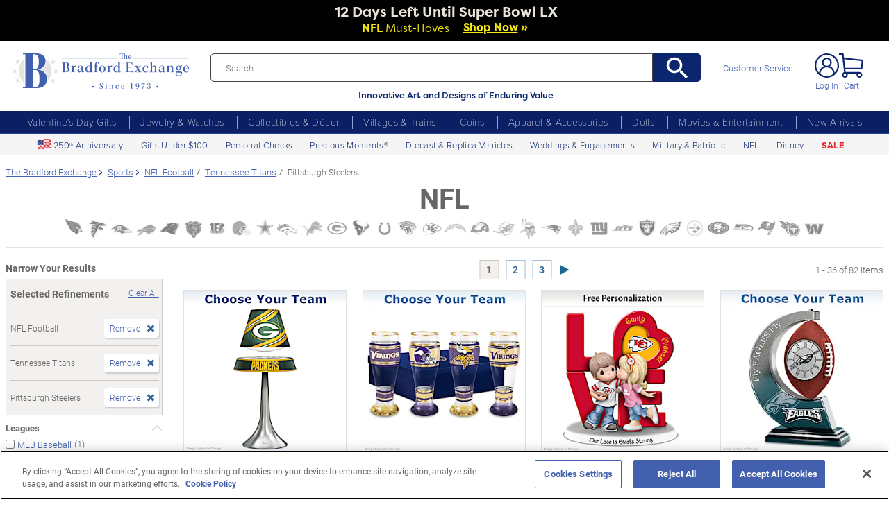

--- FILE ---
content_type: text/html;charset=UTF-8
request_url: https://www.bradfordexchange.com/c/sports/15706+15642+15637_nfl-football+tennessee-titans+pittsburgh-steelers.html
body_size: 47906
content:
<!DOCTYPE html>
<html lang="en">




	  


		
<script type="text/javascript" src="https://www.bradfordexchange.com/static/a7a9f86a92032213c06b2c66eac5b2b0aa4752cee66fa6" async ></script><script>
	var vid = "20091217001";
			var isMobile = false;
	</script><!-- end of mainVarsCalculation.vm -->

 


  		      
<!-- tpl: 1500/category_search/main_solr_category.vm -->


																																																																																																																												    
<head>





    
        
        

<script>
    var gaDatalayerConstants = { 
        'site': "BEX",
        'brand': "BEX",
        'ctid': '06521594-2430-4eb3-b006-ec54fa2cddec',
        'currencyCode': 'USD'
    }

    var gaDatalayerConstanByVendor = { 
        '20091217001': {
            'site': "BEX",
            'brand': "BEX",
            'ctid': '06521594-2430-4eb3-b006-ec54fa2cddec',
            'currencyCode': 'USD',
            'affiliation': 'Bradford Exchange US'
    
        },
        '20100218003': {
            'site': "ADG",
            'brand': "ADG",
            'ctid': '06521594-2430-4eb3-b006-ec54fa2cddec',
            'currencyCode': 'USD',
            'affiliation': 'Bradford Exchange HM'      
        },
        '20100218001': {
            'site': "CAN",
            'brand': "CAN",
            'ctid': '06521594-2430-4eb3-b006-ec54fa2cddec',
            'currencyCode': 'CAD',
            'affiliation': 'Bradford Exchange CA'      
        },
        '20100218002': {
            'site': "HAM",
            'brand': "HAM",
            'ctid': '06521594-2430-4eb3-b006-ec54fa2cddec',
            'currencyCode': 'USD',
            'affiliation': 'Bradford Exchange HM'      
        }
        
    }

    function initConstants(vid) {
        if(gaDatalayerConstanByVendor[vid]) {
            gaDatalayerConstants = gaDatalayerConstanByVendor[vid]
        }
    }


    function removeGetParams(url) {
    	if(url && (url.indexOf('?') != -1)) {
    		return url.substring(0, url.indexOf('?'))    
    	} else {
    		return url
    	}
    }

    
</script>


<!-- Pushing common data into GA data layer -->
<script>
    var dataLayer = window.dataLayer || [];
            
    

    var targetingCookiesDisabled = false
    
    if(typeof(getCookie) != 'undefined') {
        var optanonConsentValue = getCookie('OptanonConsent')
        if(!!optanonConsentValue) {
            targetingCookiesDisabled = optanonConsentValue.indexOf("C0004:0") != -1
        }
    }


    initConstants(20091217001)

    dataLayer.push({
        'pageTitle': "NFL Football Sports",
        'ctid': gaDatalayerConstants.ctid,
        'brand': gaDatalayerConstants.site,
        'pageURL': removeGetParams(window.location.href),
        'pageType': "Category",
        'experimentVariant': "",
        'currency': gaDatalayerConstants.currencyCode,
        'fbPageViewEventId': "1769448052201-48deee97-502e-44ed-9852-56c23b8147a2",
        'clientIp': "3.142.46.192",
        'targetingCookiesDisabled': targetingCookiesDisabled
    })
    var dataLayerCustomer = {};

        dataLayer.push({ 'refinementImpressions': 82 })
        
        
    
    
    //Initializing customer variables for non-GA tags
    var dataLayerCustomer = {};
            dataLayerCustomer.customerEmail = "";
        //End: Initializing customer variables for non-GA tags
    
    dataLayer.push(dataLayerCustomer)
</script>


<!-- GA 360 initialize -->
<script>
    dataLayer.push({ 'env-stage': "shop" });
                        dataLayer.push({ 'env': 'shop-live' });
    (function(w,d,s,l,i){w[l]=w[l]||[];w[l].push({'gtm.start':
        new Date().getTime(),event:'gtm.js'});var f=d.getElementsByTagName(s)[0],
        j=d.createElement(s),dl=l!='dataLayer'?'&l='+l:'';j.async=true;j.src=
        'https://www.googletagmanager.com/gtm.js?id='+i+dl+ '&gtm_auth=cknWbJ5XBjZeDet0JbVNdA&gtm_preview=env-1&gtm_cookies_win=x';f.parentNode.insertBefore(j,f);
        })(window,document,'script','dataLayer','GTM-M65S2V8');
            </script>
<!-- End GA 360 initialize -->
	<!-- sub_splittest.vm -->
<script type="text/javascript">
	var pageNeedsReload = false;
</script>


	
	<!-- bof cssMeta.vm -->
  

	<!-- Begin Monetate ExpressTag Sync v8.1. Place at start of document head. DO NOT ALTER. -->
	<script type="text/javascript">var monetateT = new Date().getTime();</script>
			<script type="text/javascript" src="//se.monetate.net/js/2/a-e2b1c52e/p/bradfordexchange.com/entry.js"></script>
	 <!-- End Monetate tag. -->

 
<meta http-equiv="Content-Type" content="text/html; charset=utf-8" />
<meta name="format-detection" content="telephone=no">


	<meta name="viewport" id="pageViewport" content="width=device-width, initial-scale=1, user-scalable=yes, maximum-scale=1">

	<script type="text/javascript">

		if (typeof(window.screen) != 'undefined') {
			if (window.innerWidth <= 1024 || window.innerHeight <= 1024) {
				var _scalable = 'yes';
				//document.write('<meta name="viewport" id="pageViewport" content="width=1024, initial-scale=' + parseFloat(window.screen.width / 1024) + ', user-scalable=' + _scalable + '">'); //, maximum-scale=0.99
				//document.getElementById("pageViewport").setAttribute("content", 'width=1024, initial-scale=' + parseFloat(window.screen.width / 1024) + ', user-scalable=' + _scalable);
				document.getElementById("pageViewport").setAttribute("content", 'width=1024, initial-scale=0.99, user-scalable=' + _scalable);

				var viewPortParams = {
					'portrait': {
						'width': '1024',
						'initial-scale': parseFloat(window.screen.width / 1024),
						'user-scalable': _scalable
						//'maximum-scale': '0.99'
					},
					'landscape': {
						'width': '1024',
						'initial-scale': '0.99',
						'user-scalable': _scalable
						//'maximum-scale': '0.99'
					}
				};

				function getWindowOrientation() {
					if (window.innerHeight > window.innerWidth) {
						return 'portrait';
					} else {
						return 'landscape';
					}
				}

				function adjustViewPort(options) {
					var _orient = getWindowOrientation(),
						_viewport = options[_orient],
						_strData = [],
						_w,
						_h;

					if (_orient == 'landscape') {
						_w = Math.max(window.screen.width, window.screen.height);
						if (_w < 1024) {
							_viewport['initial-scale'] = parseFloat(_w / 1024);
						}
					} else if (_orient == 'portrait') {
						_w = Math.min(window.screen.width, window.screen.height);
						if (_w < 1024) {
							_viewport['initial-scale'] = parseFloat(_w / 1024);
						}
					}

					if(_w >= 810) {
						_viewport['initial-scale'] = '0.99';
					} else if(window.innerWidth > 1024) {
						_viewport['initial-scale'] = '0.99';
					}

					setTimeout(
						function() {
							_viewport['user-scalable'] = 'yes';
							for (var key in _viewport) {
								_strData.push(key + '=' + _viewport[key]);
							}
							document.getElementById("pageViewport").setAttribute("content", _strData.join(','));
						},
						100
					);
				}

				function initViewPortAdjustment() {
					adjustViewPort(viewPortParams);
					window.addEventListener("orientationchange", function(event) {
						orientationChanged().then(function() {
							adjustViewPort(viewPortParams);
						});
					});
				}

				function orientationChanged() {
					var timeout = 120;
					return new window.Promise(function(resolve) {
						var go = function go(i, height0) {
						window.innerHeight != height0 || i >= timeout ?
							resolve() :
							window.requestAnimationFrame(function () {
								return go(i + 1, height0);
							});
						};
						go(0, window.innerHeight);
					});
				}

				initViewPortAdjustment();
			}
		}

	</script>


<meta http-equiv="X-UA-Compatible" content="IE=EmulateIE7" />
<meta http-equiv="Content-Style-Type" content="text/css" />
<meta http-equiv="imagetoolbar" content="no" />

<meta http-equiv="Content-Language" content="en-US" />
<meta name="copyright" content="(c) The Bradford Group" lang="en-US" />
<meta name="language" content="en-US" lang="en-US" />



				

		
		



			<meta name="robots" content="index, follow" lang="en-US" />
	





 
		
	<meta name="description" content="Shop The Bradford Exchange for Sports NFL Football. Shop securely online with an unconditional guarantee." lang="en-US" />
	
	<!-- NFL Football Sports -->
	
	
	<title>NFL Football Sports</title>

 
	<link rel="apple-touch-icon" sizes="180x180" href="https://www.bradfordexchange.com/store/20091217001/images/icons/apple-touch-icon.png">
	<link rel="icon" type="image/png" sizes="32x32" href="https://www.bradfordexchange.com/store/20091217001/images/icons/favicon-32x32.png">
	<link rel="icon" type="image/png" sizes="16x16" href="https://www.bradfordexchange.com/store/20091217001/images/icons/favicon-16x16.png">

<link rel="manifest" href="https://www.bradfordexchange.com/store/20091217001/images/icons/site.webmanifest">
<link rel="mask-icon" href="https://www.bradfordexchange.com/store/20091217001/images/icons/safari-pinned-tab.svg" color="#5bbad5">
<link rel="shortcut icon" href="https://www.bradfordexchange.com/store/20091217001/images/icons/favicon.ico" type="image/x-icon" /> 

	<meta name="apple-mobile-web-app-title" content="Bradford Exchange">
	<meta name="application-name" content="Bradford Exchange">
	<meta name="msapplication-TileColor" content="#da532c">
	<meta name="msapplication-config" content="https://www.bradfordexchange.com/store/20091217001/images/icons/browserconfig.xml">
 <meta name="theme-color" content="#ffffff">

<link rel="preconnect" href="https://fonts.googleapis.com">
<link rel="dns-prefetch" href="https://fonts.googleapis.com">
<link href="https://fonts.googleapis.com/css2?family=Roboto:ital,wght@0,300;0,400;0,500;0,700;0,900;1,300;1,400;1,500;1,700&display=swap" rel="stylesheet">


<link rel="stylesheet" type="text/css" href="https://www.bradfordexchange.com/store/20091217001/responsive2/css/bootstrap-main_redesign.css?v="/>
<link rel="stylesheet" type="text/css" href="https://www.bradfordexchange.com/store/20091217001/responsive2/css/style_redesign.css?v=14_"/>
<link rel="stylesheet" type="text/css" href="https://www.bradfordexchange.com/store/20091217001/responsive2/css/bge.css?v=18_3"/>
	<link rel="stylesheet" type="text/css" href="https://www.bradfordexchange.com/store/20091217001/responsive2/css/bge_wide.css?v=18_3"/>

<link rel="stylesheet" type="text/css" href="https://www.bradfordexchange.com/store/20091217001/responsive2/css/bradford-exchange_redesign.css?v=18_3" />	
			<link rel="stylesheet" type="text/css" href="https://www.bradfordexchange.com/store/20091217001/responsive2/css/bradfordUS_styleOverrides.css?v=18_3" />
	
 
<style type="text/css">
	.form-select.mid#reviewAndPay-expMonth {
		min-width: 90px;
		width: auto;
	}
	.form-select.small#reviewAndPay-expYear {
		min-width: 50px;
		width: auto;
	}
	.checkout.accordian .fieldErrorMsg {
		border: 1px solid #ABB8CA;
		line-height: 16px;
	}
	.footer-sign-form-success,
	.footer-sign-form-success span {
		color: #fff !important;
	}
	.footer-sign-form-success .txt-line-1 {
		font-size: 12px;
	}
	.footer-sign-form-success .txt-line-2 {
		font-size: 10px;
	}
	@media (max-width: 767px) {
		header .shop-menu__form--wrapper{
			overflow:hidden;
		}
		.footer-sign-form-success .txt-line-1 {
			font-size: 16px;
			line-height: 24px;
		}
		.footer-sign-form-success .txt-line-2 {
			font-size: 14px;
			line-height: 20px;
		}
		.loginRegister .error-message {
			border:none;
			padding:0;
		}
	}
	@media (min-width: 1024px) {
		.cart .cart-table__title:nth-of-type(1) {
			width: 470px;
		}
		.cart .cart-table__column:nth-of-type(2) {
			width: 230px;
		}
		.cart .cart-table__availability {
			font-weight:400;
		}
				.cart .cart-table__column:nth-of-type(4) {
			width:130px;
		}
		.cart .cart-table__title:nth-of-type(4) {
			width:150px;
		}
			}
	#customerFormData .contact-us__two-columns input,
	#customerFormData .contact-us__two-columns textarea {
		border:1px solid #32465A;
	}
	@media (max-width:767px) {
		.personalUX .personalize-button.process {
			background: none;
			background: url(/store/20091217001/mobile/images/preloader-40x40.gif) 0 center no-repeat;
			background-size: 13px;
			text-shadow:none;
			border-radius: 0;
			padding-left: 24px;
			color: #32465a !important;
			moz-box-shadow: none;
			box-shadow: none;
			-webkit-box-shadow: none;
		}
	}
	.paymentOptionsBlock,
	.paymentOptionsBlock .form-block,
	.paymentOptionsBlock .form-block .form-header,
	.shipOptionsBlock,
	.shipOptionsBlock .form-block,
	.shipOptionsBlock .form-block .form-header {
		outline:none !important;
		box-shadow:none !important;
	}
	@media (min-width: 768px) {
		.products__link {
			min-height:63px;
		}
	}
</style>

<!--[if IE]>
	<script src="https://www.bradfordexchange.com/store/20091217001/responsive2/js/components/html5shiv.min.js"></script>
<![endif]-->

<script src="https://www.bradfordexchange.com/store/20091217001/responsive2/js/components/jquery-3.4.1.js?v=3_"></script>
<script src="https://www.bradfordexchange.com/store/20091217001/responsive2/js/components/jquery.touchSwipe.min.js?v=3_"></script>
<script src="https://www.bradfordexchange.com/store/20091217001/responsive2/js/components/app.js?v=80_"></script>
<script src="https://www.bradfordexchange.com/store/20091217001/responsive2/js/components/tags/cookie_bge.js?v="></script>
<script src="https://product-gallery.cloudinary.com/1.1.9/all.js" type="text/javascript"></script> 
<script>
	// Passive event listeners
	jQuery.event.special.touchstart = {
		setup: function( _, ns, handle ) {
			this.addEventListener("touchstart", handle, { passive: !ns.includes("noPreventDefault") });
		}
	};
	jQuery.event.special.touchmove = {
		setup: function( _, ns, handle ) {
			this.addEventListener("touchmove", handle, { passive: !ns.includes("noPreventDefault") });
		}
	};
</script>
<script>
	var pathModal = 'https://www.bradfordexchange.com/store/20091217001'; // for california-modal
</script>
<script>
	function centerVertical(hash) {

		var currentTopOffset = $(window).scrollTop();
		var viewportHeight = $(window).height();
		var viewportWidth = $(window).width();

		//var newTop = currentTopOffset + ((viewportHeight / 2) - (hash.w.height() / 2));
		var _h = getWidthOrHeight(hash.w, 'height');
		if(_h == 0)
			_h = hash.w.height();

		var newTop = currentTopOffset + ((viewportHeight / 2) - (_h / 2));
		newTop = (newTop > 0)?newTop:0;
		var newLeft = (viewportWidth / 2) - (hash.w.width() / 2);

		hash.w.css("top", newTop);
		hash.w.css("left", newLeft);

		hash.w.attr('tabindex','0').focus();

	}
</script>

			<base href="https://www.bradfordexchange.com/"/>






						<link rel="canonical" href="https://www.bradfordexchange.com/c/sports.html" />
			 
	<script type="text/javascript">
		var i=0;
	</script>

	




<!-- eof cssMeta.vm -->
	<!-- bof mainTop.vm -->


<script type="text/javascript">
    var serverName = "PROD_SHOP_WEB03_SERVER";
</script>

<script type="text/javascript">
              var currDateStr = "1/26/2026 11:20";
    var currDateTime = Date.parse( currDateStr );

    var vid = "20091217001";
    var allowLog = false;
        if( typeof( console ) == "undefined" ){
        var console = false;
    }
    var YearIsNow = 2026;
    var _jsCurrency = "US";
    var _jsCurrency2 = "USD";
</script>

<script type="text/javascript">
    var i=0;
</script>
<!-- Begin Trust Pilot Tag -->
<!-- TrustBox script -->
<script type="text/javascript" src="//widget.trustpilot.com/bootstrap/v5/tp.widget.bootstrap.min.js" async></script>
<!-- End TrustBox script -->
<!-- End Trust Pilot Tag -->

<!-- For Dynatrace UEM tag starts -->
	<script type="text/javascript" src="https://www.bradfordexchange.com/store/20091217001/scripts/bradus_dynatrace.js"></script>
<!-- For Dynatrace UEM tag ends -->
<!-- splittestheader.vm -->																																													

	
	
    	
	
		
	
	<!--  Price splittest --> 	

			
	<!-- caPriceOption false  -->
	<!-- caLocationFlag $caLocationFlag  -->
		
	<!-- PDPEnhancementOption null -->
	
		<script type="text/javascript">		var js_split_bizrate1 = "${bizrate_split}"; 	</script> 



 
 						
<!-- eof mainTop.vm --></head>

<body class="searchResults dummy">

	<script>
	if (typeof Promise !== "function")
		document.write('<script src="https://cdnjs.cloudflare.com/ajax/libs/es6-promise/4.2.8/es6-promise.min.js"><\/script>');
	else
		var ES6Promise = Promise;
</script>

<script>
	var cssFiles = [
		],

		jsFiles = [{
			src: "https://www.bradfordexchange.com/store/20091217001/responsive2/js/components/flying-focus.js?v=1_3"
		},
		{
			src: "https://www.bradfordexchange.com/store/20091217001/responsive2/js/components/lazysizes.min.js?v="
		},
		{
			src: "https://www.bradfordexchange.com/store/20091217001/scripts/jqModal.js?v="
		},
		{
			src: "https://www.bradfordexchange.com/store/20091217001/scripts/swfobject.js"
		},

		],
		loadedFiles = 0,
		filesToLoad = cssFiles.length; // + jsFiles.length;

	for (var i = 0; i < cssFiles.length; i++) {
		var file = cssFiles[i];
		LoadCSS(file).then(function () {
			loadedFiles++;
			checkLoadingStatus();
		});
	}
	for (var i = 0; i < jsFiles.length; i++) {
		var file = jsFiles[i];
		LoadJS(file).then(function (_file) {
			//loadedFiles++;
			//checkLoadingStatus();
			if (typeof(_file.callback)) {
				_file.callback;
			}
		});
	}

	function checkLoadingStatus() {
		if (loadedFiles == filesToLoad) {
			//remove preloader
			// document.querySelector('.website-preloader').classList.add('hidden');
			// document.querySelector('.wrapper').style.display = 'block';
			console.log("page loaded");
		} else {
			//wait
		}
	}

	function LoadCSS(file) {
		return new ES6Promise(function(resolve, reject) {
			var link = document.createElement('link');
			link.href = file.href;
			if (typeof(file.type) != 'undefined') {
				link.type = file.type;
			} else {
				link.type = "text/css";
			}
			if (typeof(file.rel) != 'undefined') {
				link.rel = file.rel;
			}
			if (typeof(file.media) != 'undefined') {
				link.media = file.media;
			}
			document.head.appendChild(link);
			link.onload = function() {
				resolve(file);
			};
		});
	}

	function LoadJS(file) {
		return new ES6Promise(function(resolve, reject) {
			var link = document.createElement('script');
			link.src = file.src;
			if (typeof(file.type) != 'undefined') {
				link.type = file.type;
			} else {
				link.type = "text/javascript";
			}
			document.head.appendChild(link);
			link.onload = function() {
				resolve(file);
			};
		});
	}
</script>

<style>
	.form-select.mid#reviewAndPay-expMonth {
		min-width: 90px;
		width: auto;
	}
	.form-select.small#reviewAndPay-expYear {
		min-width: 50px;
		width: auto;
	}
	.checkout.accordian .fieldErrorMsg {
		border: 1px solid #ABB8CA;
		line-height: 16px;
	}
	.footer-sign-form-success,
	.footer-sign-form-success span {
		color: #fff !important;
	}
	.footer-sign-form-success .txt-line-1 {
		font-size: 12px;
	}
	.footer-sign-form-success .txt-line-2 {
		font-size: 10px;
	}
	@media (max-width: 767px) {
		header .shop-menu__form--wrapper{
			overflow:hidden;
		}
		.footer-sign-form-success .txt-line-1 {
			font-size: 16px;
			line-height: 24px;
		}
		.footer-sign-form-success .txt-line-2 {
			font-size: 14px;
			line-height: 20px;
		}
		.loginRegister .error-message {
			border:none;
			padding:0;
		}
	}
	@media (min-width: 768px) {
		.cart .cart-table__title:nth-of-type(1) {
			width: 470px;
		}
		.cart .cart-table__column:nth-of-type(2) {
			width: 230px;
		}
		.cart .cart-table__column:nth-of-type(4) {
			width:130px;
		}
		.cart .cart-table__title:nth-of-type(4) {
			width:150px;
		}
		.cart .cart-table__availability {
			font-weight:400;
		}
	}
	#customerFormData .contact-us__two-columns input,
	#customerFormData .contact-us__two-columns textarea {
		border:1px solid #32465A;
	}
	@media (max-width:767px) {
		.personalUX .personalize-button.process {
			background: none;
			background: url(/store/20091217001/mobile/images/preloader-40x40.gif) 0 center no-repeat;
			background-size: 13px;
			text-shadow:none;
			border-radius: 0;
			padding-left: 24px;
			color: #32465a !important;
			moz-box-shadow: none;
			box-shadow: none;
			-webkit-box-shadow: none;
		}
	}
	.paymentOptionsBlock,
	.paymentOptionsBlock .form-block,
	.paymentOptionsBlock .form-block .form-header,
	.shipOptionsBlock,
	.shipOptionsBlock .form-block,
	.shipOptionsBlock .form-block .form-header {
		outline:none !important;
		box-shadow:none !important;
	}
	@media (min-width: 768px) {
		.products__link {
			min-height:63px;
		}
	}
</style>
































			
	<input type="hidden" id="js-vid" value="20091217001">

	<div class="wrapper mx-auto">
		<div class="monetate__top-of-page"></div>

		<div class="container">

			<!-- BEGIN component: header -->

			<!-- start mainHeader.vm -->


	<!-- splittest_info.vm -->
	
	 <input type="hidden" id="endeca_solr_test_variable" name="endeca_solr_test_variable" value="" />

<input type="hidden" id="bexhome_split" name="bexhome_split" value="" />
<script type="text/javascript">
	function getCookie(c_name) {
		if (document.cookie.length>0) {
			c_start=document.cookie.indexOf(c_name + "=")
			if (c_start!=-1)  { 
				c_start=c_start + c_name.length+1 
				c_end=document.cookie.indexOf(";",c_start)
				if (c_end==-1) c_end=document.cookie.length
				return unescape(document.cookie.substring(c_start,c_end))
			}
		}
		return "";
	}
	str = getCookie("BEXSPLIT");
	if( str != "" ){
		document.getElementsByName("bexhome_split")[0].value = str;
	}
</script>

<div class="skip-buttons mb-3 js-skip-buttons">
	<a tabindex="0"
		id="skip-main-content" class="js-smooth-link"
		href="#main-content">Skip to Main Content</a>

		</div>
<span style='display:none;visibility:none' id='mobileDeviceIdentifier'>false</span>

<!-- tcategory  -->
<!-- start mainHeader_html_redesign.vm -->
<link rel="stylesheet" href="https://use.typekit.net/tzo8qqi.css">
<header class="header" id="header">
		<div class="header-top">
            <div class="header-top__inner">
                <button class="menu-toggle js-menu-toggler" aria-label="Toggle Menu">
                    <span class="menu-toggle__icon"></span>
                </button>
                <a href="/" class="logo" id="logo">
                    <img src="https://www.bradfordexchange.com/store/20091217001/responsive2/img/bx-webLogo-Horiz.svg" alt="The Bradford Exchange" class="logo__image">
                </a>

                <div class="search">
                    <form class="search__form" id="mainSearch"
					action="https://www.bradfordexchange.com/search.html"
					method="get"
					onSubmit='if(this["mainSearch-searchText"].value == ""){ return false; }'>
					<div class="search_input_wrapper input-group">
                        <input type="text" class="search__input mainSearch-searchText" placeholder="Search"
							aria-label="Search"
							name="mainSearch-searchText"
							autocomplete="off"
							autocorrect="off">
							<input type="hidden" name="vid" value="20091217001">
                        <button type="submit" class="search__button" onClick="SearchItems();return false;" aria-label="Search">
                            <svg class="search__button-icon" width="33" height="33" viewBox="2 2 19 19">
    <path d="M15.5 14h-.79l-.28-.27A6.471 6.471 0 0 0 16 9.5 6.5 6.5 0 1 0 9.5 16c1.61 0 3.09-.59 4.23-1.57l.27.28v.79l5 4.99L20.49 19l-4.99-5zm-6 0C7.01 14 5 11.99 5 9.5S7.01 5 9.5 5 14 7.01 14 9.5 11.99 14 9.5 14z"></path>
</svg>
                        </button>
						</div>
						<div class="tagline">Innovative Art and Designs of Enduring Value</div>
                    </form>
					
					<script language="JavaScript" type="text/javascript">
			function SearchItems(){
				jQuery('#mainSearch').submit();
			}
		</script>
                </div>
				
<a href="service/customer-support-and-faqs.html" class="header-controls__link">Customer Service</a>
                <div class="header-controls">
                    
                    
                    
				<span class="account__item login">
									<a tabindex="-1" class="account__icons profile"  href="maregistersuccess.html?vid=20091217001" rel="nofollow" id='my-account-link'>
						<span class="sr-only">Log In</span>
					</a>
					<a id='my-account-logout-link' class="header__link nav-link p-0" tabindex="0" href="maregistersuccess.html?vid=20091217001" rel="nofollow">Log In</a>
								</span>
				<span class="account__item miniCart  monetate__cart-image ">
					<!-- BEGIN component: mini-cart -->
													<a tabindex="0" href="basket.html?vid=20091217001" class="account__icons cart" id="cart" aria-label="0 Items in Cart"></a>
					<a tabindex="-1" href="basket.html?vid=20091217001" class="cart_cnt">Cart</a>
								<!-- END component: mini-cart -->
				<style type="text/css">
					.account__count-products{
						width: 20px;
						height: 20px;
						top: 5px;
						right: 3px;
					}
					@media screen and (min-width: 992px) and (max-width: 1654px) {
						.header-controls {margin-right: 20px;}
					}
					@media screen and (max-width: 991px){
						.account__count-products {
							width: 15px;
							height: 15px;
							font-size: 12px;
							font-weight: 700;
							top: 1px;
							right: -3px;
						}
					}
				</style>
				</span>	
                </div>
            </div>
        </div>
		 
		

	<!-- bof 1500/common/mobile_menu.vm -->

	<!-- bof 1500/common/mobile_menu_redesign.vm -->

<div class="mobile-menu js-menu d-block d-lg-none ">
	<div class="mobile-menu__wrapper">
	
	<a href="/" class="logo">
					<img src="https://www.bradfordexchange.com/store/20091217001/responsive2/img/bx-webLogo-Horiz.svg" alt="The Bradford Exchange" class="logo__image">
				</a>
		<button class="mobile-menu__close js-menu-close" tabindex="0"><span class="sr-only">Close menu</span></button>




        
        <div class="current-section" id="current-section" style="display: none;">Main Menu</div>
        
        <!-- Main Menu List -->
        <ul class="menu-list" id="main-menu-list">
            <li class="menu-item">
                <a class="menu-link accord-link" onclick="showSubmenu('submenu-01')">
                     <span>Valentine's Day Gifts</span>
                </a>
                <div class="submenu" id="submenu-01">
				<div class="category-header">Valentine's Day Gifts</div>
                    <div class="submenu-title">Gifts by Recipient</div>
                    <ul class="menu-list">
                        <li class="menu-item">
                            <a class="menu-link" href="c/valentines-day-gifts/15213_for-her.html">
                                <span>Gifts for Her</span>
                            </a>
                        </li>
                        <li class="menu-item">
                            <a class="menu-link" href="c/valentines-day-gifts/15214_for-him.html">
                                <span>Gifts for Him</span>
                            </a>
                        </li>
                        <li class="menu-item">
                            <a class="menu-link" href="c/valentines-day-gifts/15221_romantic.html">
                                <span>Romantic Gifts</span>
                            </a>
                        </li>
                        <li class="menu-item">
                            <a class="menu-link" href="c/valentines-day-gifts/15210_for-daughter.html">
                                <span>Gifts for Daughter</span>
                            </a>
                        </li>
                        <li class="menu-item">
                            <a class="menu-link" href="c/valentines-day-gifts/15211_for-granddaughter.html">
                                <span>Gifts for Granddaughter</span>
                            </a>
                        </li>
                    </ul>
                    <div class="submenu-title">More Ways to Shop</div>
                    <ul class="menu-list">
                        <li class="menu-item">
                            <a class="menu-link" href="c/valentines-day-gifts/15206_personalized.html">
                                <span>Personalized Gifts</span>
                            </a>
                        </li>
                        <li class="menu-item">
                            <a class="menu-link" href="c/valentines-day-gifts/15948_gifts-under-100.html">
                                <span>Gifts Under $100</span>
                            </a>
                        </li>
                        <li class="menu-item">
                            <a class="menu-link" href="c/valentines-day-gifts.html">
                                <span>All Valentine's Day Gifts</span>
                            </a>
                        </li>
                    </ul>
                    
            </li>
            
            <li class="menu-item">
                <a class="menu-link accord-link"  onclick="showSubmenu('submenu-02')">
                    <span>Jewelry &amp; Watches</span>
                </a>
                <div class="submenu" id="submenu-02">
				<div class="category-header">Jewelry &amp; Watches</div>
                    <div class="submenu-title">Shop by Product Type</div>
                    <ul class="menu-list">
                        <li class="menu-item">
                            <a class="menu-link" href="c/jewelry-and-watches/15203_womens.html">
                                <span>Women's Jewelry</span>
                            </a>
                        </li>
                        <li class="menu-item">
                            <a class="menu-link" href="c/jewelry-and-watches/15202_mens.html">
                                <span>Men's Jewelry</span>
                            </a>
                        </li>
                        <li class="menu-item">
                            <a class="menu-link" href="c/jewelry-and-watches/15206_personalized.html">
                                <span>Personalized Jewelry</span>
                            </a>
                        </li>
                        <li class="menu-item">
                            <a class="menu-link" href="c/jewelry-and-watches/15684_necklaces--pendants.html">
                                <span>Necklaces</span>
                            </a>
                        </li>
                        <li class="menu-item">
                            <a class="menu-link" href="c/jewelry-and-watches/15683_bracelets.html">
                                <span>Bracelets</span>
                            </a>
                        </li>
                        <li class="menu-item">
                            <a class="menu-link" href="c/jewelry-and-watches/15685_rings.html">
                                <span>Rings</span>
                            </a>
                        </li>
                        <li class="menu-item">
                            <a class="menu-link" href="c/jewelry-and-watches/15687_earrings.html">
                                <span>Earrings</span>
                            </a>
                        </li>
                        <li class="menu-item">
                            <a class="menu-link" href="c/jewelry-and-watches/15686_watches.html">
                                <span>Watches</span>
                            </a>
                        </li>
                        <li class="menu-item">
                            <a class="menu-link" href="c/jewelry-and-watches.html">
                                <span>Shop All Jewelry</span>
                            </a>
                        </li>
                    </ul>
                    <div class="submenu-title">Shop by Theme</div>
                    <ul class="menu-list">
                        <li class="menu-item">
                            <a class="menu-link" href="c/jewelry-and-watches/15969_for-family.html">
                                <span>Gifts for Family</span>
                            </a>
                        </li>
                        <li class="menu-item">
                            <a class="menu-link" href="c/jewelry-and-watches/15967_gemstones.html">
                                <span>Gemstones</span>
                            </a>
                        </li>
                        <li class="menu-item">
                            <a class="menu-link" href="/c/weddings-and-engagements.html">
                                <span>Weddings &amp; Engagements</span>
                            </a>
                        </li>
                        <li class="menu-item">
                            <a class="menu-link" href="/c/jewelry-and-watches/15303_religious.html">
                                <span>Religious Jewelry</span>
                            </a>
                        </li>
                        <li class="menu-item">
                            <a class="menu-link" href="/c/jewelry-and-watches/15299_movies--entertainment.html">
                                <span>Pop Culture Jewelry</span>
                            </a>
                        </li>
                        <li class="menu-item">
                            <a class="menu-link" href="/c/jewelry-and-watches/15305_sports.html">
                                <span>Sports Jewelry</span>
                            </a>
                        </li>
                        <li class="menu-item">
                            <a class="menu-link" href="/c/jewelry-and-watches/15928_western.html">
                                <span>Western Jewelry</span>
                            </a>
                        </li>
                        <li class="menu-item">
                            <a class="menu-link" href="/c/jewelry-and-watches/15919_bereavement.html">
                                <span>Remembrance Jewelry</span>
                            </a>
                        </li>
                    </ul>
                    
                </div>
            </li>
            
            <li class="menu-item">
                <a class="menu-link accord-link"  onclick="showSubmenu('submenu-03')">
                    <span>Collectibles &amp; Décor</span>
                </a>
                <div class="submenu" id="submenu-03">
                    <div class="category-header">Collectibles & Décor</div>
                    <div class="submenu-title">Shop by Product Type</div>
                    <ul class="menu-list">
                        <li class="menu-item">
                            <a class="menu-link" href="/c/collectibles/15069+15084_figurines+sculptures.html">
                                <span>Figurines &amp; Sculptures</span>
                            </a>
                        </li>
                        <li class="menu-item">
                            <a class="menu-link" href="/c/collectibles/15206_personalized.html">
                                <span>Personalized Collectibles</span>
                            </a>
                        </li>
                        <li class="menu-item">
                            <a class="menu-link" href="/c/collectibles/15811_clocks.html">
                                <span>Clocks</span>
                            </a>
                        </li>
                        <li class="menu-item">
                            <a class="menu-link" href="/c/collectibles/15094_wall-decor.html">
                                <span>Wall Décor</span>
                            </a>
                        </li>
                        <li class="menu-item">
                            <a class="menu-link" href="/c/collectibles/15077_music-boxes.html">
                                <span>Music Boxes</span>
                            </a>
                        </li>
                        <li class="menu-item">
                            <a class="menu-link" href="/c/collectibles/15074_lamps.html">
                                <span>Lamps</span>
                            </a>
                        </li>
                        <li class="menu-item">
                            <a class="menu-link" href="/c/collectibles/15083_snowglobeswater-globes.html">
                                <span>Snowglobes &amp; Water Globes</span>
                            </a>
                        </li>
                        <li class="menu-item">
                            <a class="menu-link" href="/c/collectibles/15058_calendars.html">
                                <span>Calendars</span>
                            </a>
                        </li>
                        <li class="menu-item">
                            <a class="menu-link" href="/c/collectibles.html">
                                <span>Shop All Collectibles &amp; Décor</span>
                            </a>
                        </li>
                    </ul>
                    <div class="submenu-title">Shop by Theme</div>
                    <ul class="menu-list">
                        <li class="menu-item">
                            <a class="menu-link" href="c/collectibles/15299_movies--entertainment.html">
                                <span>Pop Culture Collectibles</span>
                            </a>
                        </li>
                        <li class="menu-item">
                            <a class="menu-link" href="c/collectibles/15305_sports.html">
                                <span>Sports Collectibles</span>
                            </a>
                        </li>
                        <li class="menu-item">
                            <a class="menu-link" href="c/collectibles/15303_religious.html">
                                <span>Religious Collectibles</span>
                            </a>
                        </li>
                        <li class="menu-item">
                            <a class="menu-link" href="c/collectibles/15301_patriotic.html">
                                <span>Patriotic Collectibles</span>
                            </a>
                        </li>
                        <li class="menu-item">
                            <a class="menu-link" href="c/collectibles/15312_thomas-kinkade.html">
                                <span>Thomas Kinkade Collectibles</span>
                            </a>
                        </li>
                        <li class="menu-item">
                            <a class="menu-link" href="c/collectibles/15293_christmas--holidays.html">
                                <span>Christmas Décor</span>
                            </a>
                        </li>
                    </ul>
                    
                </div>
            </li>
            
            <li class="menu-item">
                <a class="menu-link accord-link"  onclick="showSubmenu('submenu-04')">
                    <span>Villages &amp; Trains</span>
                </a>
                <div class="submenu" id="submenu-04">
				<div class="category-header">Villages &amp; Trains</div>
                    <ul class="menu-list">
                        <li class="menu-item">
                            <a class="menu-link" href="/c/villages-and-trains/15090_trains--accessories.html">
                                <span>Trains &amp; Accessories</span>
                            </a>
                        </li>
                        <li class="menu-item">
                            <a class="menu-link" href="/c/villages-and-trains/15093_villages--accessories.html">
                                <span>Villages &amp; Accessories</span>
                            </a>
                        </li>
                        <li class="menu-item">
                            <a class="menu-link" href="/c/villages-and-trains/15293_christmas--holidays.html">
                                <span>Christmas Villages</span>
                            </a>
                        </li>
                        <li class="menu-item">
                            <a class="menu-link" href="/c/villages-and-trains/15299_movies--entertainment.html">
                                <span>Pop Culture Trains &amp; Villages</span>
                            </a>
                        </li>
                        <li class="menu-item">
                            <a class="menu-link" href="/c/villages-and-trains/15305_sports.html">
                                <span>Sports Trains</span>
                            </a>
                        </li>
                        <li class="menu-item">
                            <a class="menu-link" href="/c/villages-and-trains.html">
                                <span>Shop All Villages &amp; Trains</span>
                            </a>
                        </li>
                    </ul>
                    
                </div>
            </li>
            
            <li class="menu-item">
                <a class="menu-link accord-link"  onclick="showSubmenu('submenu-05')">
                    <span>Coins</span>
                </a>
                <div class="submenu" id="submenu-05">
				<div class="category-header">Coins</div>
                    <ul class="menu-list">
                        <li class="menu-item">
                            <a class="menu-link" href="/c/coins/1122_gold.html">
                                <span>Gold Coins</span>
                            </a>
                        </li>
                        <li class="menu-item">
                            <a class="menu-link" href="/c/coins/1123_silver.html">
                                <span>Silver Coins</span>
                            </a>
                        </li>
                        <li class="menu-item">
                            <a class="menu-link" href="/c/coins/1124_paper.html">
                                <span>Paper Currency</span>
                            </a>
                        </li>
                        <li class="menu-item">
                            <a class="menu-link" href="/c/coins/1154_military.html">
                                <span>Military Coins</span>
                            </a>
                        </li>
                        <li class="menu-item">
                            <a class="menu-link" href="/c/coins/1155_movies--entertainment.html">
                                <span>Pop Culture Coins</span>
                            </a>
                        </li>
                        <li class="menu-item">
                            <a class="menu-link" href="/c/coins/1160_sports.html">
                                <span>Sports Coins</span>
                            </a>
                        </li>
                        <li class="menu-item">
                            <a class="menu-link" href="/specials/custom-landing-page.html?epm=Rare-Unique-Coins">
                                <span>Rare &amp; Unique Coins</span>
                            </a>
                        </li>
                        <li class="menu-item">
                            <a class="menu-link" href="/c/coins.html">
                                <span>Shop All Coins</span>
                            </a>
                        </li>
                    </ul>
                </div>
            </li>
            
            <li class="menu-item">
                <a class="menu-link accord-link" onclick="showSubmenu('submenu-06')">
                    <span>Apparel &amp; Accessories</span>
                </a>
                <div class="submenu" id="submenu-06">
				<div class="category-header">Apparel &amp; Accessories</div>
                    <ul class="menu-list">
                        <li class="menu-item">
                            <a class="menu-link" href="/c/apparel-and-accessories/15681_handbags--accessories.html">
                                <span>Handbags &amp; Accessories</span>
                            </a>
                        </li>
                        <li class="menu-item">
                            <a class="menu-link" href="/c/apparel-and-accessories/15415_jackets.html">
                                <span>Jackets</span>
                            </a>
                        </li>
                        <li class="menu-item">
                            <a class="menu-link" href="/c/apparel-and-accessories/15419_shoes.html">
                                <span>Shoes</span>
                            </a>
                        </li>
                        <li class="menu-item">
                            <a class="menu-link" href="/c/apparel-and-accessories/15206_personalized.html">
                                <span>Personalized Apparel</span>
                            </a>
                        </li>
                        <li class="menu-item">
                            <a class="menu-link" href="/c/apparel-and-accessories/15299_movies--entertainment.html">
                                <span>Pop Culture Apparel</span>
                            </a>
                        </li>
                        <li class="menu-item">
                            <a class="menu-link" href="/c/apparel-and-accessories/15305_sports.html">
                                <span>Sports Apparel</span>
                            </a>
                        </li>
                        <li class="menu-item">
                            <a class="menu-link" href="/c/apparel-and-accessories.html">
                                <span>Shop All Apparel &amp; Accessories</span>
                            </a>
                        </li>
                    </ul>
                </div>
            </li>
            
            <li class="menu-item">
                <a class="menu-link accord-link"  onclick="showSubmenu('submenu-07')">
                    <span>Dolls</span>
                </a>
                <div class="submenu" id="submenu-07">
				<div class="category-header">Dolls</div>
                    <ul class="menu-list">
                        <li class="menu-item">
                            <a class="menu-link" href="/c/dolls/15228_baby-dolls.html">
                                <span>Baby Dolls</span>
                            </a>
                        </li>
                        <li class="menu-item">
                            <a class="menu-link" href="/c/dolls/15299_movies--entertainment.html">
                                <span>Pop Culture Dolls</span>
                            </a>
                        </li>
                        <li class="menu-item">
                            <a class="menu-link" href="/c/dolls/15230_doll-accessories.html">
                                <span>Doll Accessories</span>
                            </a>
                        </li>
                        <li class="menu-item">
                            <a class="menu-link" href="/c/dolls.html">
                                <span>Shop All Dolls</span>
                            </a>
                        </li>
                    </ul>
                </div>
            </li>
            
            <li class="menu-item">
                <a class="menu-link accord-link"  onclick="showSubmenu('submenu-08')">
                    <span>Movies &amp; Entertainment</span>
                </a>
                <div class="submenu" id="submenu-08">
				<div class="category-header">Movies &amp; Entertainment</div>
                    <ul class="menu-list">
                        <li class="menu-item">
                            <a class="menu-link" href="/c/movies-and-entertainment/16008_wicked.html">
                                <span>WICKED</span>
                            </a>
                        </li>
                        <li class="menu-item">
                            <a class="menu-link" href="/c/movies-and-entertainment/15368+15497_movies+disney.html">
                                <span>Disney</span>
                            </a>
                        </li>
                        <li class="menu-item">
                            <a class="menu-link" href="/c/movies-and-entertainment/15368+15492_movies+peanuts.html">
                                <span>PEANUTS™</span>
                            </a>
                        </li>
                        <li class="menu-item">
                            <a class="menu-link" href="/c/movies-and-entertainment/15368+15678_movies+harry-potter.html">
                                <span>HARRY POTTER™</span>
                            </a>
                        </li>
                        <li class="menu-item">
                            <a class="menu-link" href="/c/movies-and-entertainment/15368+15497+15442_movies+disney+the-nightmare-before-christmas.html">
                                <span>The Nightmare Before Christmas</span>
                            </a>
                        </li>
                        <li class="menu-item">
                            <a class="menu-link" href="/c/movies-and-entertainment/15369+15507_music+elvis.html">
                                <span>Elvis™</span>
                            </a>
                        </li>
                        <li class="menu-item">
                            <a class="menu-link" href="/c/movies-and-entertainment/15367+15484_celebrities+john-wayne.html">
                                <span>John Wayne</span>
                            </a>
                        </li>
                        <li class="menu-item">
                            <a class="menu-link" href="/c/movies-and-entertainment/15823_star-wars.html">
                                <span>STAR WARS™</span>
                            </a>
                        </li>
                        <li class="menu-item">
                            <a class="menu-link" href="/c/movies-and-entertainment/15368+15488_movies+the-wizard-of-oz.html">
                                <span>THE WIZARD OF OZ™</span>
                            </a>
                        </li>
                        <li class="menu-item">
                            <a class="menu-link" href="/c/movies-and-entertainment/15367+15481_celebrities+betty-boop.html">
                                <span>Betty Boop™</span>
                            </a>
                        </li>
                        <li class="menu-item">
                            <a class="menu-link" href="/c/movies-and-entertainment/15370+15501_tv+batman.html">
                                <span>BATMAN</span>
                            </a>
                        </li>
                        <li class="menu-item">
                            <a class="menu-link" href="/c/movies-and-entertainment/15368+15493_movies+rudolph-the-red-nosed-reindeer.html">
                                <span>Rudolph the Red-Nosed Reindeer®</span>
                            </a>
                        </li>
                        <li class="menu-item">
                            <a class="menu-link" href="/c/movies-and-entertainment/15369+15508_music+kiss.html">
                                <span>KISS®</span>
                            </a>
                        </li>
                        <li class="menu-item">
                            <a class="menu-link" href="/c/movies-and-entertainment/15370+15499_tv+star-trek.html">
                                <span>STAR TREK</span>
                            </a>
                        </li>
                        <li class="menu-item">
                            <a class="menu-link" href="/c/movies-and-entertainment/15368+15750_movies+ghostbusters.html">
                                <span>GHOSTBUSTERS™</span>
                            </a>
                        </li>
                        <li class="menu-item">
                            <a class="menu-link" href="/c/movies-and-entertainment/15370+15873_tv+looney-tunes.html">
                                <span>LOONEY TUNES™</span>
                            </a>
                        </li>
                        <li class="menu-item">
                            <a class="menu-link" href="/c/movies-and-entertainment.html">
                                <span>Shop All Movies &amp; Entertainment</span>
                            </a>
                        </li>
                    </ul>
                </div>
            </li>
            
            <li class="menu-item">
                <a class="menu-link collections" href="c/new-arrivals.html">
                    <span>New Arrivals</span>
                </a>
            </li>
           
            
            <li class="menu-item">
                <a class="menu-link" href="c/patriotic/15966_usa-250.html">
                    <img src="https://media.bradfordexchange.com/image/upload/d_bxus_default.png/w_120,q_auto,f_auto,dpr_2/site-graphics/bx/universal-elements/bx_Americas250thAnniversary_2026" style="width: 15%;"><span style="flex-grow: 2; padding-left: 5px; font-weight: bold;">250<sup style="font-size: 50%;">th</sup> Anniversary</span>
                </a>
            </li>
            
            <li class="menu-item">
                <a class="menu-link" href="/c/giftswithgreatvalue.html">
                    <span>Gifts Under $100</span>
                </a>
            </li>
            
            <li class="menu-item">
                <a class="menu-link" href="https://www.bradfordexchangechecks.com/?MONETATE=BEXDT" target="_blank">
                    <span>Personal Checks</span>
                </a>
            </li>
            
            <li class="menu-item">
                <a class="menu-link" href="/c/collectibles/15805_precious-moments.html">
                    <span>Precious Moments®</span>
                </a>
            </li>
            
            <li class="menu-item">
                <a class="menu-link" href="c/diecast-and-replicas.html">
                    <span>Diecast & Replica Vehicles</span>
                </a>
            </li>

            <li class="menu-item">
                <a class="menu-link" href="/c/weddings-and-engagements.html">
                    <span>Weddings &amp; Engagements</span>
                </a>
            </li>
            
            <li class="menu-item">
                <a class="menu-link" href="/c/patriotic.html">
                    <span>Military &amp; Patriotic</span>
                </a>
            </li>
            
            <li class="menu-item">
                <a class="menu-link" href="/c/sports/15706_nfl-football.html">
                    <span>NFL</span>
                </a>
            </li>
                        
            <li class="menu-item">
                <a class="menu-link" href="/c/disney.html">
                    <span>Disney</span>
                </a>
            </li>
            
            <li class="menu-item">
                <a class="menu-link" href="/c/special-deals.html" style="font-weight: 700; color: #e52525;">
                    <span>SALE</span>
                </a>
            </li>
        </ul>
        
        <!-- Customer Service Section -->
        <div class="customer-service-section">
            <div class="customer-service-header">Customer Service</div>
            <ul class="menu-list">
                <li class="menu-item">
                    <a class="menu-link" href="maregistersuccess.html?vid=20091217001">
                        <span>My Account</span>
                    </a>
                </li>
                <li class="menu-item">
                    <a class="menu-link" href="service/customer-support-and-faqs.html">
                        <span>Frequently Asked Questions</span>
                    </a>
                </li>
                <li class="menu-item">
                    <a class="menu-link" href="specials/custom-landing-page.html?epm=Personalization-Policy">
                        <span>Personalization Policy</span>
                    </a>
                </li>
                <li class="menu-item">
                    <a class="menu-link" href="service_contact-us.html">
                        <span>Contact Us</span>
                    </a>
                </li>
                <li class="menu-item">
                    <a class="menu-link" href="specials/custom-landing-page.html?epm=accessibility-statement">
                        <span>Accessibility</span>
                    </a>
                </li>
                <li class="menu-item">
                    <a class="menu-link" href="specials/custom-landing-page.html?epm=shipping-service">
                        <span>◇Shipping & Service</span>
                    </a>
                </li>
            </ul>
        </div>

<script>
function openMobileMenu() {
    document.getElementById('mobile-menu-overlay').classList.add('active');
}

function closeMobileMenu() {
    document.getElementById('mobile-menu-overlay').classList.remove('active');
}

function showMainMenu() {
    console.log('Showing main menu');
    
    document.getElementById('main-menu-list').style.display = 'block';
    
    document.getElementById('current-section').textContent = 'Main Menu';
    
    const menuItems = document.querySelectorAll('#main-menu-list > .menu-item');
    menuItems.forEach(item => {
        item.style.display = 'block';
    });
    
    const menuLinks = document.querySelectorAll('#main-menu-list > .menu-item > .menu-link');
    menuLinks.forEach(link => {
        link.style.display = 'flex';
    });
    
    const submenus = document.querySelectorAll('.submenu');
    submenus.forEach(submenu => {
        submenu.classList.remove('show');
    });
    
    const customerServiceSection = document.querySelector('.customer-service-section');
    if (customerServiceSection) {
        customerServiceSection.style.display = 'block';
    }
}

function showSubmenu(targetId) {
    
    const targetSubmenu = document.getElementById(targetId);
    const targetMenuItem = targetSubmenu.closest('.menu-item');
    
    if (!targetMenuItem || !targetSubmenu) {
        return;
    }
    
    const sectionTitle = targetMenuItem.querySelector('.menu-link span').textContent;
    document.getElementById('current-section').textContent = sectionTitle;
    
    const menuItems = document.querySelectorAll('#main-menu-list > .menu-item');
    menuItems.forEach(item => {
        if (item !== targetMenuItem) {
            item.style.display = 'none';
        }
    });
    
    const mainMenuItemLink = targetMenuItem.querySelector('.menu-link');
    if (mainMenuItemLink) {
        mainMenuItemLink.style.display = 'none';
    }
    
    const submenus = document.querySelectorAll('.submenu');
    submenus.forEach(submenu => {
        submenu.classList.remove('show');
    });
    
    targetSubmenu.classList.add('show');
    
    addMainMenuButton(targetSubmenu);
    
    const customerServiceSection = document.querySelector('.customer-service-section');
    if (customerServiceSection) {
        customerServiceSection.style.display = 'none';
    }
}

function addMainMenuButton(submenu) {
    const existingTopButton = submenu.querySelector('.main-menu-button-top');
    const existingBottomButton = submenu.querySelector('.main-menu-button-bottom');
    
    if (!existingTopButton) {
        const mainMenuButtonTop = document.createElement('div');
        mainMenuButtonTop.className = 'main-menu-button-top';
        mainMenuButtonTop.innerHTML = '<a onclick="showMainMenu()">Main Menu</a>';
        submenu.insertBefore(mainMenuButtonTop, submenu.firstChild);
    }
    
    if (!existingBottomButton) {
        const mainMenuButtonBottom = document.createElement('div');
        mainMenuButtonBottom.className = 'main-menu-button-bottom';
        mainMenuButtonBottom.innerHTML = '<a  onclick="showMainMenu()">Main Menu</a>';
        submenu.appendChild(mainMenuButtonBottom);
    }
}

function resetMenuState() {
    document.getElementById('main-menu-list').style.display = 'block';
    
    const menuItems = document.querySelectorAll('#main-menu-list > .menu-item');
    menuItems.forEach(item => {
        item.style.display = 'block';
    });
    
    const menuLinks = document.querySelectorAll('#main-menu-list > .menu-item > .menu-link');
    menuLinks.forEach(link => {
        link.style.display = 'flex';
    });
    
    const submenus = document.querySelectorAll('.submenu');
    submenus.forEach(submenu => {
        submenu.classList.remove('show');
    });
    
    const mainMenuButtons = document.querySelectorAll('.main-menu-button-top, .main-menu-button-bottom');
    mainMenuButtons.forEach(button => {
        button.remove();
    });
}

jQuery('.js-pop-bg').on('click',function(){
        resetMenuState();
    }
);


document.addEventListener('DOMContentLoaded', function() {
    const overlay = document.getElementsByClassName('js-pop-bg')[0];
    if (overlay) {
        overlay.addEventListener('click', function(e) {
            if (e.target === this) {
                resetMenuState();
            }
        });
    }
	const mCloseB = document.getElementsByClassName('js-menu-close')[0];
    if (mCloseB) {
        mCloseB.addEventListener('click', function(e) {
            if (e.target === this) {
                resetMenuState();
            }
        });
    }
});
</script> 
<style>
/* Mobile Menu Overlay */
.mobile-menu-overlay {
    position: fixed;
    top: 0;
    left: -100%;
    width: 100%;
    height: 100vh;
    background: rgba(0, 0, 0, 0.5);
    z-index: 1000;
    transition: left 0.3s ease;
}

.mobile-menu-overlay.active {
    left: 0;
}

.mobile-menu {
    position: absolute;
    top: 0;
    left: 0;
    width: 85%;
    max-width: 350px;
    height: 100dvh;
    background: white;
    overflow-y: auto;
    transform: translateX(-100%);
    transition: transform 0.3s ease;
}

.mobile-menu-overlay.active .mobile-menu {
    transform: translateX(0);
}

/* Menu Header */
.menu-header {
    background: white;
    padding: 20px;
    border-bottom: 1px solid #E5E3E1;
    display: flex;
    align-items: center;
    justify-content: space-between;
}

.menu-logo-section {
    display: flex;
    align-items: center;
    gap: 10px;
}

.menu-logo {
    width: 40px;
    height: 40px;
    background: #0B266E;
    border-radius: 50%;
    display: flex;
    align-items: center;
    justify-content: center;
    color: white;
    font-weight: bold;
    font-size: 20px;
    position: relative;
}

.menu-logo::after {
    content: '★';
    position: absolute;
    top: -2px;
    right: -2px;
    font-size: 8px;
    color: #FFD700;
}

.menu-logo-text {
    display: flex;
    flex-direction: column;
}

.menu-logo-title {
    font-size: 16px;
    font-weight: bold;
    color: #0B266E;
}

.menu-logo-subtitle {
    font-size: 12px;
    color: #666;
}

.menu-close-btn {
    background: none;
    border: none;
    font-size: 24px;
    color: #0B266E;
    cursor: pointer;
    padding: 5px;
}

.menu-cart {
    display: flex;
    align-items: center;
    gap: 5px;
    color: #0B266E;
    font-size: 14px;
}

/* Main Menu Button */
.main-menu-button {
    display: none;
    background: #e8f2ff;
    border-bottom: 1px solid #e0e0e0;
    padding: 12px 20px;
}

.main-menu-button a {
    color: #0066cc;
    text-decoration: none;
    font-weight: bold;
    display: flex;
    align-items: center;
    gap: 10px;
    font-size: 16px;
}

.main-menu-button a::before {
    content: '←';
    font-size: 18px;
}

/* Bottom Main Menu Button */
.main-menu-button-bottom {
    background: #f9f8f8;
    border-top: 1px solid #e0e0e0;
    padding: 12px 10px;
    text-align: left;
    position: relative;
	    margin: 0 16px;
}

.main-menu-button-top {
    background: #f9f8f8;
    border-bottom: 1px solid #e0e0e0;
    padding: 12px 10px;
    text-align: left;
    position: relative;
	    margin: 0 16px;
}

.main-menu-button-bottom a {
    font-weight: 300;
    text-decoration: none;
    font-size: 16px;
    display: flex;
    align-items: center;
    position: relative;
	padding-left: 20px;
}

.main-menu-button-top a {
    font-weight: 300;
    text-decoration: none;
    font-size: 16px;
    display: flex;
    align-items: center;
    position: relative;
	padding-left: 20px;
}

.main-menu-button-bottom a::before {
    content: '';
    position: absolute;
    top: 0;
    bottom: 0;
    left: 0;
    width: 12px;
    height: 12px;
    border-top: 2px solid #4360AE;
    border-left: 2px solid #4360AE;
    transform: rotate(-45deg);
    margin: auto;
}

.main-menu-button-top a::before {
    content: '';
    position: absolute;
    top: 0;
    bottom: 0;
    left: 0;
    width: 12px;
    height: 12px;
    border-top: 2px solid #4360AE;
    border-left: 2px solid #4360AE;
    transform: rotate(-45deg);
    margin: auto;
}

/* Customer Service Section */
.customer-service-section {
    margin-top: 10px;
	    background-color: #F9F8F8 ;
}

.customer-service-header {
    font-weight: 700;
    color: #0B266E;
    padding: 20px 20px 12px 16px;
    font-size: 18px;
    border-bottom: none;
    font-family: 'proxima-nova', sans-serif;
    letter-spacing: 0.5px;
}

.customer-service-section .menu-item {
    border-bottom: none;
}

.customer-service-section .menu-item::after {
    display: none;
}

.customer-service-section .menu-link {
    padding: 18px 16px;
    font-size: 18px;
    /* color: #0066cc; */
    font-weight: normal;
    position: relative;
	font-weight: 300;
}

.customer-service-section .menu-link::after {
    display: none;
}

/* Current Section Title */
.current-section {
    color: #333;
    padding: 20px 20px 8px 20px;
    font-weight: 600;
    font-size: 18px;
    border-bottom: 1px solid #e0e0e0;
}

/* Menu List */
.menu-list {
    margin: 0;
    padding: 0;
    border: none;
    border-radius: 0;
    margin-bottom: 20px;
}



.menu-item {
    position: relative;
}

.menu-item:has(.accord-link)::after,
.menu-item:has(.collections)::after {
    content: '';
    position: absolute;
    bottom: 0;
    left: 16px;
    right: 16px;
    height: 1px;
    background: #f0f0f0;
}

.menu-item .submenu .menu-list .menu-link:before,
.submenu-title:before {
    content: '';
    position: absolute;
    bottom: 0;
    left: 36px;
    right: 16px;
    height: 1px;
    background: #f0f0f0;
}

.menu-item:last-child {
    border-bottom: none;
}

.menu-item:last-child::after {
    display: none;
}

.menu-link {
    display: flex;
    align-items: center;
    justify-content: space-between;
    padding: 18px 14px 18px 16px;
    text-decoration: none;
    cursor: pointer;
    font-size: 20px;
    
    position: relative;

    font-family: 'proxima-nova', sans-serif;
    letter-spacing: 0.5px;
    color: #0B266E;
}

.menu-link.accord-link,
.menu-link.collections {
font-weight: 700;
}

.menu-link:hover {
    background-color: #f8f9fa;
}

.mobile-menu__wrapper{
padding-right: 0px;
min-height: 100%;
}

.mobile-menu__wrapper:before{
content: '';
    position: absolute;
top: 59px;
    left: 16px;
    right: 16px;
    height: 1px;
    background: #f0f0f0;
}
.mobile-menu:before{
display: none !important;
}
.mobile-menu__close:before, .mobile-menu__close:after{
height: 4px !important;
background-color: #0B266E;
}
.accord-link::after,
.menu-link.collections::after {
    content: '';
    position: absolute;
    top: 0;
    bottom: 0;
    right: 20px;
    width: 12px;
    height: 12px;
    border-top: 2px solid #0B266E;
    border-right: 2px solid #0B266E;
    transform: rotate(45deg);
    margin: auto;
}
.accord-link::after,
.menu-link.collections::after{
border-top: 3px solid #0B266E !important;
    border-right: 3px solid #0B266E !important;
}

/* Submenu */
.submenu {
    display: none;
    background: white;
}

.submenu.show {
    display: block;
}

.category-header {
    background: white;
    font-weight: 600;
    color: #0B266E;
    padding: 20px 20px 12px 20px;
    font-size: 23px;
    border-bottom: none;
    font-family: 'proxima-nova', sans-serif;
    letter-spacing: 0.5px;
}

.submenu-title {
background: white;
    color: #0B266E;
    font-weight: bold;
    padding: 8px 20px 20px 36px;
    font-size: 18px;
    border-bottom: none;
    font-family: 'proxima-nova', sans-serif;
    letter-spacing: 0.5px;
    position: relative;
}

.submenu .menu-item {
   /* border-bottom: none !important;*/
    position: relative;
}

.submenu .menu-item::after {
    display: none !important;
}

.submenu .menu-link {
padding: 18px 33px 18px 36px;
    font-weight: 300;
    position: relative;
}

/* Hide arrow when --arrow-display is set to none */
.menu-link[style*="--arrow-display: none"]::after {
    display: none !important;
}
</style>

			</div>
	</div>





<style>
@media screen and (max-width: 991px) {
div.main-nav__submenu-title{
font-size: 18px;
padding: 10px 0 10px;
}
}
</style>

<!-- eof 1500/common/mobile_menu_redesign.vm -->
<!-- eof 1500/common/mobile_menu.vm -->
	<script>

		if(!getCookie("benefitOnceLoad")){
			setSessionCookie("benefitOnceLoad", "Y" );
			}else{
			jQuery('#bestGuaranteeTrigger').find('[class^="a0"]:not(:last)').remove();
			jQuery('#bestGuaranteeTrigger').find('[class^="a0"]').css("background-position", "-568px, 0");
			jQuery('#bestGuaranteeTrigger').find('[class^="a0"]').removeAttr("class");
		}

	</script>

	<!-- Start Navigation -->
	<!--begin topNavSwitcher.vm-->





<!-- begin topNav.vm -->
<div role="application" class=" d-none d-lg-block">
	
		
	<nav class="main-nav">
            <div class="main-nav__inner">
                <ul class="main-nav__list">
                     <li class="main-nav__item main-nav__item--has-submenu">
                       <a href="/c/valentines-day-gifts.html" class="main-nav__link">Valentine's Day Gifts</a>
                        <div class="main-nav__submenu" style="left: 50%; right: auto; transform: translateX(-50%);">
                            <div class="main-nav__submenu-container">
                                <div class="main-nav__submenu-section">
                                    <div class="main-nav__submenu-title">Gifts by Recipient</div>
                                    <div class="main-nav__submenu-list">
                                        <!-- First column -->
                                        <div class="main-nav__submenu-column">
                                            <a href="/c/valentines-day-gifts/15213_for-her.html" class="main-nav__submenu-link">Gifts for Her</a>
                                            <a href="/c/valentines-day-gifts/15214_for-him.html" class="main-nav__submenu-link">Gifts for Him</a>
                                            <a href="/c/valentines-day-gifts/15221_romantic.html" class="main-nav__submenu-link">Romantic Gifts</a>
                                            <a href="/c/valentines-day-gifts/15210_for-daughter.html" class="main-nav__submenu-link">Gifts for Daughter</a>
                                            <a href="/c/valentines-day-gifts/15211_for-granddaughter.html" class="main-nav__submenu-link">Gifts for Granddaughter</a>
                                        </div>
                                    </div>
                                </div>
                                <div class="main-nav__submenu-section">
                                    <div class="main-nav__submenu-title">More Ways to Shop</div>
                                    <div class="main-nav__submenu-list">
									<div class="main-nav__submenu-column">
                                        <a href="/c/valentines-day-gifts/15206_personalized.html" class="main-nav__submenu-link">Personalized Gifts</a>                                                                      
                                        <a href="/c/valentines-day-gifts/15948_gifts-under-100.html" class="main-nav__submenu-link">Gifts Under $100</a>
                                        <a href="/c/valentines-day-gifts.html" class="main-nav__submenu-link">All Valentine's Day Gifts</a>
                                        </div>
                                    </div>
                                </div>
                                
                            </div>
                        </div>
                    </li>
					
                    <li class="main-nav__item main-nav__item--has-submenu">
                        <a href="/c/jewelry-and-watches.html" class="main-nav__link">Jewelry &amp; Watches</a>
                        <div class="main-nav__submenu" style="left: 50%; right: auto; transform: translateX(-50%);">
                            <div class="main-nav__submenu-container">
                                <div class="main-nav__submenu-section">
                                    <div class="main-nav__submenu-title">Shop by Product Type</div>
                                    <div class="main-nav__submenu-list">
                                        <!-- First column -->
                                        <div class="main-nav__submenu-column">
                                            <a href="/c/jewelry-and-watches/15203_womens.html" class="main-nav__submenu-link">Women's Jewelry</a>
                                            <a href="/c/jewelry-and-watches/15202_mens.html" class="main-nav__submenu-link">Men's Jewelry</a>
                                            <a href="/c/jewelry-and-watches/15206_personalized.html" class="main-nav__submenu-link">Personalized Jewelry</a>
                                            <a href="/c/jewelry-and-watches/15684_necklaces--pendants.html" class="main-nav__submenu-link">Necklaces</a>
                                            <a href="/c/jewelry-and-watches/15683_bracelets.html" class="main-nav__submenu-link">Bracelets</a>
                                            <a href="/c/jewelry-and-watches/15685_rings.html" class="main-nav__submenu-link">Rings</a>
                                            <a href="/c/jewelry-and-watches/15687_earrings.html" class="main-nav__submenu-link">Earrings</a>
                                            <a href="/c/jewelry-and-watches/15686_watches.html" class="main-nav__submenu-link">Watches</a>
                                            <a href="/c/jewelry-and-watches.html" class="main-nav__submenu-link">Shop All Jewelry</a>
                                        </div>
                                    </div>
                                </div>
                                <div class="main-nav__submenu-section">
                                    <div class="main-nav__submenu-title">Shop by Theme</div>
                                    <div class="main-nav__submenu-list">
									<div class="main-nav__submenu-column">
                                        <a href="/c/jewelry-and-watches/15969_for-family.html" class="main-nav__submenu-link">Gifts for Family</a>
                                        <a href="/c/jewelry-and-watches/15967_gemstones.html" class="main-nav__submenu-link">Gemstones</a>
                                        <a href="/c/weddings-and-engagements.html" class="main-nav__submenu-link">Weddings &amp; Engagements</a>
                                        <a href="/c/jewelry-and-watches/15303_religious.html" class="main-nav__submenu-link">Religious Jewelry</a>
                                        <a href="/c/jewelry-and-watches/15299_movies--entertainment.html" class="main-nav__submenu-link">Pop Culture Jewelry</a>
                                        <a href="/c/jewelry-and-watches/15305_sports.html" class="main-nav__submenu-link">Sports Jewelry</a>
                                        <a href="/c/jewelry-and-watches/15928_western.html" class="main-nav__submenu-link">Western Jewelry</a>
                                        <a href="/c/jewelry-and-watches/15919_bereavement.html" class="main-nav__submenu-link">Remembrance Jewelry</a>
                                    </div>
									</div>
                                </div>
                            </div>
                        </div>
                    </li>
					
                    <li class="main-nav__item main-nav__item--has-submenu">
                        <a href="/c/collectibles.html" class="main-nav__link">Collectibles &amp; Décor</a>
                        <div class="main-nav__submenu" style="left: 50%; right: auto; transform: translateX(-50%);">
                            <div class="main-nav__submenu-container">
                                <div class="main-nav__submenu-section">
                                    <div class="main-nav__submenu-title">Shop by Product Type</div>
                                    <div class="main-nav__submenu-list">
                                        <!-- First column -->
                                        <div class="main-nav__submenu-column">
                                            <a href="/c/collectibles/15069+15084_figurines+sculptures.html" class="main-nav__submenu-link">Figurines &amp; Sculptures</a>
                                            <a href="/c/collectibles/15206_personalized.html" class="main-nav__submenu-link">Personalized Collectibles</a>
                                            <a href="/c/collectibles/15811_clocks.html" class="main-nav__submenu-link">Clocks</a>
                                            <a href="/c/collectibles/15094_wall-decor.html" class="main-nav__submenu-link">Wall Décor</a>
                                            <a href="/c/collectibles/15077_music-boxes.html" class="main-nav__submenu-link">Music Boxes</a>
                                            <a href="/c/collectibles/15074_lamps.html" class="main-nav__submenu-link">Lamps</a>
                                            <a href="/c/collectibles/15083_snowglobeswater-globes.html" class="main-nav__submenu-link">Snowglobes  &amp; Water Globes</a>
                                            <a href="/c/collectibles/15058_calendars.html" class="main-nav__submenu-link">Calendars</a>
                                            <a href="/c/collectibles.html" class="main-nav__submenu-link">Shop All Collectibles &amp; Décor</a>
                                        </div>
                                    </div>
                                </div>
                                <div class="main-nav__submenu-section">
                                    <div class="main-nav__submenu-title">Shop by Theme</div>
                                    <div class="main-nav__submenu-list">
									<div class="main-nav__submenu-column">
                                        <a href="/c/collectibles/15299_movies--entertainment.html" class="main-nav__submenu-link">Pop Culture Collectibles</a>
                                        <a href="/c/collectibles/15305_sports.html" class="main-nav__submenu-link">Sports Collectibles</a>
                                        <a href="/c/collectibles/15303_religious.html" class="main-nav__submenu-link">Religious Collectibles</a>
                                        <a href="/c/collectibles/15301_patriotic.html" class="main-nav__submenu-link">Patriotic Collectibles</a>
                                        <a href="/c/collectibles/15312_thomas-kinkade.html" class="main-nav__submenu-link">Thomas Kinkade Collectibles</a>
                                        <a href="/c/collectibles/15293_christmas--holidays.html" class="main-nav__submenu-link">Christmas Décor</a>
                                    </div>
									</div>
                                </div>
                            </div>
                        </div>
                    </li>
					
                    <li class="main-nav__item main-nav__item--has-submenu">
                        <a href="/c/villages-and-trains.html" class="main-nav__link">Villages &amp; Trains</a>
                        <div class="main-nav__submenu" style="left: 50%; right: auto; transform: translateX(-50%);">
                            <div class="main-nav__submenu-container">
                                <div class="main-nav__submenu-section">
                                    <div class="main-nav__submenu-list">
                                        <!-- First column -->
                                        <div class="main-nav__submenu-column">
                                            <a href="/c/villages-and-trains/15090_trains--accessories.html" class="main-nav__submenu-link">Trains &amp; Accessories</a>
                                            <a href="/c/villages-and-trains/15093_villages--accessories.html" class="main-nav__submenu-link">Villages &amp; Accessories</a>
                                            <a href="/c/villages-and-trains/15293_christmas--holidays.html" class="main-nav__submenu-link">Christmas Villages</a>
                                            <a href="/c/villages-and-trains/15299_movies--entertainment.html" class="main-nav__submenu-link">Pop Culture Trains & Villages</a>
                                            <a href="/c/villages-and-trains/15305_sports.html" class="main-nav__submenu-link">Sports Trains</a>
                                            <a href="/c/villages-and-trains.html" class="main-nav__submenu-link">Shop All Villages &amp; Trains</a>
                                        </div>
                                    </div>
                                </div>
                            </div>
                        </div>
                    </li>
					
                    <li class="main-nav__item main-nav__item--has-submenu">
                        <a href="/c/coins.html" class="main-nav__link">Coins</a>
                        <div class="main-nav__submenu" style="left: 50%; right: auto; transform: translateX(-50%);">
                            <div class="main-nav__submenu-container">
                                <div class="main-nav__submenu-section">
                                    <div class="main-nav__submenu-list">
                                        <!-- First column -->
                                        <div class="main-nav__submenu-column">
                                            <a href="/c/coins/1122_gold.html" class="main-nav__submenu-link">Gold Coins</a>
                                            <a href="/c/coins/1123_silver.html" class="main-nav__submenu-link">Silver Coins</a>
                                            <a href="/c/coins/1124_paper.html" class="main-nav__submenu-link">Paper Currency</a>
                                            <a href="/c/coins/1154_military.html" class="main-nav__submenu-link">Military Coins</a>
                                            <a href="/c/coins/1155_movies--entertainment.html" class="main-nav__submenu-link">Pop Culture Coins</a>
                                            <a href="/c/coins/1160_sports.html" class="main-nav__submenu-link">Sports Coins</a>
                                            <a href="/specials/custom-landing-page.html?epm=Rare-Unique-Coins" class="main-nav__submenu-link">Rare &amp; Unique Coins</a>
                                            <a href="/c/coins.html" class="main-nav__submenu-link">Shop All Coins</a>
                                        </div>
                                    </div>
                                </div>
                            </div>
                        </div>
                    </li>
					
                    <li class="main-nav__item main-nav__item--has-submenu">
                        <a href="/c/apparel-and-accessories.html" class="main-nav__link">Apparel &amp; Accessories</a>
                        <div class="main-nav__submenu" style="left: 50%; right: auto; transform: translateX(-50%);">
                            <div class="main-nav__submenu-container">
                                <div class="main-nav__submenu-section">
                                    <div class="main-nav__submenu-list">
                                        <!-- First column -->
                                        <div class="main-nav__submenu-column">
                                            <a href="/c/apparel-and-accessories/15681_handbags--accessories.html" class="main-nav__submenu-link">Handbags &amp; Accessories</a>
                                            <a href="/c/apparel-and-accessories/15415_jackets.html" class="main-nav__submenu-link">Jackets</a>
                                            <a href="/c/apparel-and-accessories/15419_shoes.html" class="main-nav__submenu-link">Shoes</a>
                                            <a href="/c/apparel-and-accessories/15206_personalized.html" class="main-nav__submenu-link">Personalized Apparel</a>
                                           <a href="/c/apparel-and-accessories/15299_movies--entertainment.html" class="main-nav__submenu-link">Pop Culture Apparel</a>
                                            <a href="/c/apparel-and-accessories/15305_sports.html" class="main-nav__submenu-link">Sports Apparel</a>
                                            <a href="/c/apparel-and-accessories.html" class="main-nav__submenu-link">Shop All Apparel &amp; Accessories</a>
                                        </div>
                                    </div>
                                </div>
                            </div>
                        </div>
                    </li>
                    <li class="main-nav__item main-nav__item--has-submenu">
                        <a href="/c/dolls.html" class="main-nav__link">Dolls</a>
                        <div class="main-nav__submenu" style="left: 50%; right: auto; transform: translateX(-50%);">
                            <div class="main-nav__submenu-container">
                                <div class="main-nav__submenu-section">
                                    <div class="main-nav__submenu-list">
                                        <!-- First column -->
                                        <div class="main-nav__submenu-column">
                                            <a href="/c/dolls/15228_baby-dolls.html" class="main-nav__submenu-link">Baby Dolls</a>
                                            <a href="/c/dolls/15299_movies--entertainment.html" class="main-nav__submenu-link">Pop Culture Dolls</a>
                                            <a href="/c/dolls/15230_doll-accessories.html" class="main-nav__submenu-link">Doll Accessories</a>
                                            <a href="/c/dolls.html" class="main-nav__submenu-link">Shop All Dolls</a>
                                        </div>
                                    </div>
                                </div>
                            </div>
                        </div>
                    </li>
                    <li class="main-nav__item main-nav__item--has-submenu">
                        <a href="/c/movies-and-entertainment.html" class="main-nav__link">Movies &amp; Entertainment</a>
                        <div class="main-nav__submenu" style="left: 50%; right: auto; transform: translateX(-50%);">
                            <div class="main-nav__submenu-container">
                                <div class="main-nav__submenu-section">
                                    <div class="main-nav__submenu-list">
                                         <!-- First column -->
                                        <div class="main-nav__submenu-column">
                                            <a href="/c/movies-and-entertainment/16008_wicked.html" class="main-nav__submenu-link">WICKED</a>
                                            <a href="/c/movies-and-entertainment/15368+15497_movies+disney.html" class="main-nav__submenu-link">Disney</a>
                                            <a href="/c/movies-and-entertainment/15368+15492_movies+peanuts.html" class="main-nav__submenu-link">PEANUTS™</a>
                                            <a href="/c/movies-and-entertainment/15368+15678_movies+harry-potter.html" class="main-nav__submenu-link">HARRY POTTER™</a>
                                            <a href="/c/movies-and-entertainment/15368+15497+15442_movies+disney+the-nightmare-before-christmas.html" class="main-nav__submenu-link">The Nightmare Before Christmas</a>
                                            <a href="/c/movies-and-entertainment/15369+15507_music+elvis.html" class="main-nav__submenu-link">Elvis™</a>
                                            <a href="/c/movies-and-entertainment/15367+15484_celebrities+john-wayne.html" class="main-nav__submenu-link">John Wayne</a>
                                            <a href="/c/movies-and-entertainment/15823_star-wars.html" class="main-nav__submenu-link">STAR WARS™</a>
                                            <a href="/c/movies-and-entertainment/15368+15488_movies+the-wizard-of-oz.html" class="main-nav__submenu-link">THE WIZARD OF OZ™</a>
                                            <a href="/c/movies-and-entertainment/15367+15481_celebrities+betty-boop.html" class="main-nav__submenu-link">Betty Boop™</a>
                                            
                                        </div>
                                    </div>
                                </div>
								<div class="main-nav__submenu-section">
                                    <div class="main-nav__submenu-list">
                                         <!-- First column -->
                                        <div class="main-nav__submenu-column">
										<a href="/c/movies-and-entertainment/15370+15501_tv+batman.html" class="main-nav__submenu-link">BATMAN</a>
                                            <a href="/c/movies-and-entertainment/15368+15493_movies+rudolph-the-red-nosed-reindeer.html" class="main-nav__submenu-link">Rudolph the Red-Nosed Reindeer®</a>
                                            <a href="/c/movies-and-entertainment/15369+15508_music+kiss.html" class="main-nav__submenu-link">KISS®</a>
                                            <a href="/c/movies-and-entertainment/15370+15499_tv+star-trek.html" class="main-nav__submenu-link">STAR TREK</a>
                                            <a href="/c/movies-and-entertainment/15368+15750_movies+ghostbusters.html" class="main-nav__submenu-link">GHOSTBUSTERS™</a>
                                            <a href="/c/movies-and-entertainment/15370+15873_tv+looney-tunes.html" class="main-nav__submenu-link">LOONEY TUNES™</a>
                                            <a href="/c/movies-and-entertainment.html" class="main-nav__submenu-link">Shop All Movies &amp; Entertainment</a>
								</div>
                                    </div>
                                </div>
                            </div>
                        </div>
                    </li>
                    <li class="main-nav__item">
                        <a href="/c/new-arrivals.html" class="main-nav__link">New Arrivals</a>
                    </li>
                </ul>
            </div>
        </nav>
		
		<nav class="secondary-nav">
            <div class="secondary-nav__inner">
                <ul class="secondary-nav__list">
                    <li class="america250th"><a href="/c/patriotic/15966_usa-250.html" class="secondary-nav__link">250<sup style="font-size: 50%;">th</sup> Anniversary</a></li>
                    <li><a href="/c/giftswithgreatvalue.html" class="secondary-nav__link">Gifts Under $100</a></li>
                    <li><a href="https://www.bradfordexchangechecks.com/?MONETATE=BEXDT" class="secondary-nav__link" target="_blank">Personal Checks</a></li>
                    <li><a href="/c/collectibles/15805_precious-moments.html" class="secondary-nav__link">Precious Moments®</a></li>
                    <li><a href="/c/diecast-and-replicas.html" class="secondary-nav__link">Diecast & Replica Vehicles</a></li>
                    <li><a href="/c/weddings-and-engagements.html" class="secondary-nav__link">Weddings &amp; Engagements</a></li>
                    <li><a href="/c/patriotic.html" class="secondary-nav__link">Military &amp; Patriotic</a></li>
                    <li><a href="/c/sports/15706_nfl-football.html" class="secondary-nav__link">NFL</a></li>
                    <li><a href="/c/disney.html" class="secondary-nav__link">Disney</a></li>
                    <li><a href="/c/special-deals.html" class="secondary-nav__link" style="font-weight: 700; color: #e52525;">SALE</a></li>
                </ul>
            </div>
        </nav>
	
	<style type="text/css">
     .secondary-nav__list .america250th {
        background: 0 0 no-repeat url("https://media.bradfordexchange.com/image/upload/d_bxus_default.png/w_60,q_auto,f_auto,dpr_2/site-graphics/bx/universal-elements/bx_Americas250thAnniversary_2026");
        background-size: auto 100%;
        padding-left: 12px;
     }   
    </style>

	 <script>
        // Function to adjust submenu position
        function adjustSubmenuPosition() {
            const submenus = document.querySelectorAll('.main-nav__submenu');
            
            submenus.forEach(submenu => {
                const parent = submenu.closest('.main-nav__item');
                
                // Reset position to calculate correct bounds
                submenu.style.left = '';
                submenu.style.right = '';
                submenu.style.transform = '';
                
                const rect = submenu.getBoundingClientRect();
                const parentRect = parent.getBoundingClientRect();
                const viewportWidth = window.innerWidth;
                
                // Check if submenu goes off screen
                if (rect.right > viewportWidth) {
                    // Align to right if it goes off the right edge
                    submenu.style.left = 'auto';
                    submenu.style.right = '0';
                    submenu.style.transform = 'none';
                } else if (rect.left < 0) {
                    // Align to left if it goes off the left edge
                    submenu.style.left = '0';
                    submenu.style.right = 'auto';
                    submenu.style.transform = 'none';
                } else {
                    // Center under parent if it fits
                    submenu.style.left = '50%';
                    submenu.style.right = 'auto';
                    submenu.style.transform = 'translateX(-50%)';
                }
                
                // Recheck after positioning and adjust if still off screen
                const newRect = submenu.getBoundingClientRect();
                if (newRect.right > viewportWidth) {
                    submenu.style.left = 'auto';
                    submenu.style.right = '0';
                    submenu.style.transform = 'none';
                } else if (newRect.left < 0) {
                    submenu.style.left = '0';
                    submenu.style.right = 'auto';
                    submenu.style.transform = 'none';
                }
            });
        }

        // Hamburger menu toggle
        const menuToggle = document.querySelector('.menu-toggle');
        const mainNav = document.querySelector('.main-nav__inner');

        menuToggle.addEventListener('click', () => {
            menuToggle.classList.toggle('active');
            mainNav.classList.toggle('active');
        });

        // Close menu when clicking outside
        document.addEventListener('click', (e) => {
            if (!e.target.closest('.main-nav') && !e.target.closest('.menu-toggle')) {
                menuToggle.classList.remove('active');
                mainNav.classList.remove('active');
            }
        });

        // Prevent submenu position adjustment on mobile
        function shouldAdjustSubmenu() {
            return window.innerWidth > 576;
        }

        // Update existing event listeners
        window.addEventListener('resize', () => {
            if (shouldAdjustSubmenu()) {
                adjustSubmenuPosition();
            }
        });

        document.querySelectorAll('.main-nav__item').forEach(item => {
            item.addEventListener('mouseenter', () => {
                if (shouldAdjustSubmenu()) {
                    adjustSubmenuPosition();
                }
            });
            item.addEventListener('focusin', () => {
                if (shouldAdjustSubmenu()) {
                    adjustSubmenuPosition();
                }
            });
        });
    </script>
	
	<style>
	.main-nav {
            background: #0a1f64;
            width: 100%;
            border-bottom: 1px solid #1e3f94;
        }

        .main-nav__inner {
            max-width: 1656px;
            margin: 0 auto;
            padding: 0;
            display: flex;
            justify-content: center;
        }

        .main-nav__list {
            list-style: none;
            display: flex;
            margin: 0;
            padding: 0;
            justify-content: center;
        }

        .main-nav__item {
            position: relative;
        }
		


	.main-nav__item:not(:last-of-type):after{
	content: "";
    color: #fff;
    display: inline-block;
    display: inline-block;
    width: 1px;
    height: 60%;
    background-color: #8da1d6;
	vertical-align: middle;
	}

.main-nav__item:first-child a{
padding-left:0px;
}
.main-nav__item:last-of-type a{
padding-right:0px;
}

	.main-nav__item a:hover{
color: #fff;
	text-decoration: mome;
	}

        .main-nav__item--has-submenu .main-nav__link::after {
            content: '';
            position: absolute;
            bottom: -1px;
            left: 50%;
            transform: translateX(-50%);
            width: 0;
            height: 0;
            border-left: 8px solid transparent;
            border-right: 8px solid transparent;
            border-bottom: 8px solid white;
            z-index: 101;
            opacity: 0;
            visibility: hidden;
            transition: opacity 0.2s, visibility 0.2s;
        }

        .main-nav__item--has-submenu:hover .main-nav__link::after {
            opacity: 1;
            visibility: visible;
        }

        .main-nav__link {
            display: inline-block;
            padding: 9px 24px;
            text-decoration: none;
            white-space: nowrap;
            transition: background-color 0.2s;
			font-size: clamp(0.75rem, 1.1vw, 1.125rem);
			font-family: 'proxima-nova';
			font-weight: 100;
			letter-spacing: 0.025em;
			color: #FFFFFF;
        }
		@media screen and (min-width: 744px) and (max-width: 1366px) and (pointer: coarse) and (hover: none) {

  .main-nav__link {
  font-weight: 300 !important;
  }

}
		
		
		@media screen and (max-width: 1656px) {
		a.main-nav__link {
			padding-right: calc(8px + 16 * (100vw - 992px) / (1650 - 992));
			padding-left: calc(8px + 16 * (100vw - 992px) / (1650 - 992));
		}
		}



        .main-nav__submenu {
            display: none;
            position: absolute;
            top: 100%;
            left: 0;
            transform: none;
            background: #fff;
            box-shadow: 0 2px 8px rgba(0,0,0,0.1);
            z-index: 100;
            border: 1px solid #e5e3e1;
            width: auto;
            padding: 25px 30px;
        }

        .main-nav__submenu-container {
            width: 100%;
            display: grid;
            grid-template-columns: 2fr 1fr;
            gap: 30px;
        }

        .main-nav__item:last-child .main-nav__submenu {
            width: 280px;
        }

        .main-nav__item:last-child .main-nav__submenu-container {
            display: block;
        }

        .main-nav__submenu-title {
letter-spacing: 0px;
color: #0B266E;
            font-weight: bold;
            font-size: clamp(0.75rem, 1vw, 1.125rem);
            padding-bottom: 15px;
        }

        .main-nav__submenu-list {
            display: grid;
            grid-template-columns: repeat(2, 1fr);
            gap: 25px;
        }

        .main-nav__submenu-column {
            display: flex;
            flex-direction: column;
            gap: 18px;
			min-width: calc(130px + 30 * (100vw - 992px) / (1654 - 992));
        }
		.main-nav__submenu-list{
		min-width: calc(130px + 30 * (100vw - 992px) / (1654 - 992));
		}

        .main-nav__submenu-list {
            display: flex;
            flex-direction: column;
            gap: 12px;
        }

        .main-nav__submenu-link {
letter-spacing: 0px;
color: #4360AE;
font-weight: 300;
            text-decoration: none;
            font-size: clamp(0.625rem, 1vw, 1rem);
            line-height: 1.2;
            transition: color 0.2s;
            display: block;
        }
		
		a.main-nav__submenu-link:hover {
color: #4360AE;

}

        .main-nav__item:hover .main-nav__submenu {
            display: block;
        }

        .main-nav__item:hover .main-nav__link::after {
            opacity: 1;
            visibility: visible;
        }

        .secondary-nav {
            background: #f5f5f5;
            border-bottom: 1px solid #e5e5e5;
        }

        .secondary-nav__inner {
            max-width: 1656px;
            margin: 0 auto;
            padding: 7px 20px;
            display: flex;
            justify-content: center;
        }

        .secondary-nav__list {
            list-style: none;
            margin: 0;
            padding: 0;
            display: flex;
            align-items: center;
            justify-content: center;
        }

        .secondary-nav__link {
            text-decoration: none;
			font-size: clamp(0.625rem, 1vw, 1rem);
			font-family:'proxima-nova';
			letter-spacing: 0.025em;
			color: #0B266E;
            font-weight: 300;
            transition: color 0.2s;
            white-space: nowrap;
			padding: 0 17px;
        }
		
		@media screen and (max-width: 1656px) {
		a.secondary-nav__link {
			padding-right: calc(9px + 8 * (100vw - 992px) / (1650 - 992));
			padding-left: calc(9px + 8 * (100vw - 992px) / (1650 - 992));
		}
		}

        .secondary-nav__link:hover {
			text-decoration: underline;
        }
        
        /* Start Accessibility style block */
        .main-nav__item--has-submenu:focus-within .main-nav__submenu {
          display: block;
        }
        /* end Accessibility style block */
	</style>
	


</div>
<!--// close .nav -->     
<!-- end topNav.vm -->

<!--end topNavSwitcher.vm-->	<!--End Navigation -->

</header>

<!-- /end #header -->

<!-- end mainHeader_html.vm -->

<!-- HOLIDAY MESSAGING BEGIN -->
<!-- HOLIDAY MESSAGING END -->

<!-- END component: header -->

<!-- /end #header -->
<!-- end mainHeader.vm -->
			<!-- END component: header -->

			<main class="category px-lg-2" id="content">

				<div class="contentSlotFourCol">
									</div>

								
				<!-- BEGIN component: breadcrumb -->

				<div class="breadcrumbs new" id="breadcrumbs">
					<a tabindex="0" href="javascript:history.back()" class="breadcrumbs__back new back-link d-block d-lg-none">Back</a>
					<ul class="breadcrumbs__list" itemscope itemtype="https://schema.org/BreadcrumbList">

																		<li itemprop="itemListElement" itemscope itemtype="https://schema.org/ListItem" class="breadcrumbs__item">
							<a tabindex="0" href="https://www.bradfordexchange.com" class="breadcrumbs__link js-flying-main" itemprop="item">
								<span itemprop="name">The Bradford Exchange</span>
							</a>
														<meta itemprop="position" content="1" />
						</li>
						
						
																				<li itemprop="itemListElement" itemscope itemtype="https://schema.org/ListItem" class="breadcrumbs__item">
								<a class="breadcrumbs__link" href="https://www.bradfordexchange.com/c/sports.html" itemprop="item" tabindex="0">
									<h2 itemprop="name">Sports</h2>
								</a>
																<meta itemprop="position" content="2" />
							</li>
													
						
																																																																																		
						
						
																											
								<li itemprop="itemListElement" itemscope itemtype="https://schema.org/ListItem" class="breadcrumbs__item sub">
									<a class="breadcrumbs__link" href="https://www.bradfordexchange.com/c/sports/15706_nfl-football.html" itemprop="item" tabindex="0">
										<h2 itemprop="name">NFL Football</h2>
									</a>
																		<meta itemprop="position" content="3" />
								</li>
																																				
								<li itemprop="itemListElement" itemscope itemtype="https://schema.org/ListItem" class="breadcrumbs__item sub">
									<a class="breadcrumbs__link" href="https://www.bradfordexchange.com/c/sports/15706+15642_nfl-football+tennessee-titans.html" itemprop="item" tabindex="0">
										<h2 itemprop="name">Tennessee Titans</h2>
									</a>
																		<meta itemprop="position" content="4" />
								</li>
																																																												<li class="breadcrumbs__item">
									<span class="breadcrumbs__last">Pittsburgh Steelers</span>
																		<meta itemprop="position" content="5" />
								</li>
																					
																																																																																																															<!-- breadcrumbList [{name=home, href=https://www.bradfordexchange.com, text=The Bradford Exchange}, {name=category, href=https://www.bradfordexchange.com/c/sports.html, text=Sports}, {name=fc, href=https://www.bradfordexchange.com/c/sports/15706_nfl-football.html, text=NFL Football}, {name=fc, href=https://www.bradfordexchange.com/c/sports/15706+15642_nfl-football+tennessee-titans.html, text=Tennessee Titans}, {name=category, text=Pittsburgh Steelers}] -->
						<!-- pixelBreadCrumb Sports>NFL Football>Tennessee Titans>Pittsburgh Steelers -->
					</ul>

				</div><!-- /end #breadcrumbs -->

				<!-- END component: breadcrumb -->

												
				
				<!-- BEGIN CONTENT SLOT: Body Promotion -->
								<!-- END CONTENT SLOT: Body Promotion -->

								<!-- sub_category_banner.vm -->




 

             <!-- rf 15706 NFL Football -->
                 <!-- rf 15642 Tennessee Titans -->
                 <!-- rf 15637 Pittsburgh Steelers -->
            
             
        
    
				
<div class="_testData_seoBanner" style="display:none;">
<!-- checking if exist /20091217001/1480/category_search/category/seo/_seoTopTitle_taxonomyCat_masterMainCat_sports.vm -->
</div>
      
				
<div class="_testData_seoBanner" style="display:none;">
<!-- checking if exist /20091217001/1480/category_search/category/seo/_seoTopTitle_taxonomyCat_currCat_sports_15706+15642+15637.vm -->
</div>
          
     			
<div class="_testData_seoBanner" style="display:none;">
<!-- checking if exist /20091217001/1480/category_search/category/seo/_seoTopTitle_taxonomyCat_secondCat_nflfootball.vm -->
</div>
           			
<div class="_testData_seoBanner" style="display:none;">
<!-- checking if exist /20091217001/1480/category_search/category/seo/_seoTopTitle_taxonomyCat_secondCat_tennesseetitans.vm -->
</div>
      			
<div class="_testData_seoBanner" style="display:none;">
<!-- checking if exist /20091217001/1480/category_search/category/seo/_seoTopTitle_taxonomyCat_secondCat_pittsburghsteelers.vm -->
</div>
         
				
<div class="_testData_seoBanner" style="display:none;">
<!-- checking if exist /20091217001/1480/category_search/category/seo/_seoTopTitle_taxonomyCat_secondCat_sports.vm -->
</div>
     
				
<div class="_testData_seoBanner" style="display:none;">
<!-- checking if exist /20091217001/1480/category_search/category/seo/_seoTopTitle_taxonomyCat_mainCat_sports.vm -->
</div>
     


 
<!-- bof categoryBanner_catTitle -->
 
	<div class="category__title-container d-flex flex-lg-column align-items-end align-items-lg-center justify-content-between justify-content-lg-end">
		<div class="category__title cannedSearch monetate__mastheads monetate__page-title"> 			Sports
		</div> 		<p class="category__items-count fz-11 mb-0 d-block d-lg-none">82 items</p>
    
            <!-- added seoTopTitleTplName: /20091217001/1480/category_search/category/seo2/_seoTopTitle_taxonomyCat_secondCat_nflfootball.vm -->
        <!-- tmpl: _seoTopTitle_taxonomyCat_secondCat_nflfootball.vm -->
<style>
.holidaysHeader, .cannedSearch{
    display:none;
}
.holidaysHeader.show{
    display:block;
}
.category__title-container {gap: 0;}
.nfl-ArizonaCardinals, .nfl-AtlantaFalcons, .nfl-BaltimoreRavens, .nfl-BuffaloBills, .nfl-CarolinaPanthers, .nfl-ChicagoBears, .nfl-CincinnatiBengals, .nfl-ClevelandBrowns, .nfl-DallasCowboys, .nfl-DenverBroncos, .nfl-DetroitLions, .nfl-GreenBayPackers, .nfl-HoustonTexans, .nfl-IndianapolisColts, .nfl-JacksonvilleJaguars, .nfl-KansasCityChiefs, .nfl-LosAngelesChargers, .nfl-LosAngelesRams, .nfl-MiamiDolphins, .nfl-MinnesotaVikings, .nfl-NewEnglandPatriots, .nfl-NewOrleansSaints, .nfl-NewYorkGiants, .nfl-NewYorkJets, .nfl-OaklandRaiders, .nfl-PhiladelphiaEagles, .nfl-PittsburghSteelers, .nfl-SanFrancisco49ers, .nfl-SeattleSeahawks, .nfl-TampaBayBuccaneers, .nfl-TennesseeTitans, .nfl-WashingtonRedskins {   
background: url('https://media.bradfordexchange.com/image/upload/w_750/e_grayscale/o_50/sprites/nfl-sprite.jpg') no-repeat; 
background-size: 375px; 
height:30px;
width:100%;
}
.nfl-ArizonaCardinals {background-position: -224px -140px;}
.nfl-AtlantaFalcons {background-position: -225px -90px;}
.nfl-BaltimoreRavens {background-position: -2px -35px; background-size:325px;}
.nfl-BuffaloBills {background-position: 0px 5px; background-size:325px;}
.nfl-CarolinaPanthers {background-position: -263px -91px;}
.nfl-ChicagoBears {background-position: -223px -44px;}
.nfl-CincinnatiBengals {background-position: -43px -46px;}
.nfl-ClevelandBrowns {background-position: -82px -46px;}
.nfl-DallasCowboys {background-position: -223px -2px;}
.nfl-DenverBroncos {background-position: -1px -105px; background-size:300px;}
.nfl-DetroitLions {background-position: -245px -42px; background-size: 350px;}
.nfl-GreenBayPackers {background-position: -302px -46px;}
.nfl-HoustonTexans {background-position: -3px -92px;}
.nfl-IndianapolisColts {background-position: -42px -91px;}
.nfl-JacksonvilleJaguars {background-position: -84px -92px;}
.nfl-KansasCityChiefs {background-position: -44px -137px;}
.nfl-LosAngelesChargers {background-position: -115px -127px; background-size:350px;}
.nfl-LosAngelesRams {background-position: -263px -137px;}
.nfl-MiamiDolphins {background-position: -40px 1px;}
.nfl-MinnesotaVikings {background-position: -342px -45px;}
.nfl-NewEnglandPatriots {background-position: -62px 5px; background-size:300px;}
.nfl-NewOrleansSaints {background-position: -302px -93px;}
.nfl-NewYorkGiants {background-position: -263px 0px;}
.nfl-NewYorkJets {background-position: -97px 3px; background-size:300px;}
.nfl-OaklandRaiders {background-position: -75px -128px; background-size:350px;} 
.nfl-PhiladelphiaEagles {background-position: -302px 0px;}
.nfl-PittsburghSteelers {background-position: -124px -46px;}
.nfl-SanFrancisco49ers {background-position: -302px -138px;}
.nfl-SeattleSeahawks {background-position: -293px -118px; background-size:325px;}
.nfl-TampaBayBuccaneers {background-position: -341px -92px;} 
.nfl-TennesseeTitans {background-position: -125px -91px;}
.nfl-WashingtonRedskins {background-position: -344px 1px;} 

.nfl-logos {   
display:flex;
width:100%;
justify-content:center;
padding-bottom:10px;
max-width: 1100px;
}
</style>

<div class="category__title holidaysHeader show monetate__mastheads monetate__page-title">NFL</div>

<div class="nfl-logos">
<div class="nfl-ArizonaCardinals"></div>
<div class="nfl-AtlantaFalcons"></div>
<div class="nfl-BaltimoreRavens"></div>
<div class="nfl-BuffaloBills"></div>
<div class="nfl-CarolinaPanthers"></div>
<div class="nfl-ChicagoBears"></div> 
<div class="nfl-CincinnatiBengals"></div>
<div class="nfl-ClevelandBrowns"></div>
<div class="nfl-DallasCowboys"></div> 
<div class="nfl-DenverBroncos"></div> 
<div class="nfl-DetroitLions"></div> 
<div class="nfl-GreenBayPackers"></div> 
<div class="nfl-HoustonTexans"></div> 
<div class="nfl-IndianapolisColts"></div> 
<div class="nfl-JacksonvilleJaguars"></div> 
<div class="nfl-KansasCityChiefs"></div> 
<div class="nfl-LosAngelesChargers"></div> 
<div class="nfl-LosAngelesRams"></div> 
<div class="nfl-MiamiDolphins"></div> 
<div class="nfl-MinnesotaVikings"></div> 
<div class="nfl-NewEnglandPatriots"></div>
<div class="nfl-NewOrleansSaints"></div>
<div class="nfl-NewYorkGiants"></div> 
<div class="nfl-NewYorkJets"></div> 
<div class="nfl-OaklandRaiders"></div> 
<div class="nfl-PhiladelphiaEagles"></div>
<div class="nfl-PittsburghSteelers"></div>
<div class="nfl-SanFrancisco49ers"></div>
<div class="nfl-SeattleSeahawks"></div>
<div class="nfl-TampaBayBuccaneers"></div>
<div class="nfl-TennesseeTitans"></div> 
<div class="nfl-WashingtonRedskins"></div>
</div>
<!-- /end tmpl: _seoTopTitle_taxonomyCat_secondCat_nflfootball.vm -->         
	</div>

<!-- eof categoryBanner_catTitle -->




<!-- the end of sub_category_banner.vm -->
				
				
				<div class="category__wrapper pt-lg-2">

					<div class="col-12 col-lg-3 px-0 pr-lg-2 pt-lg-2 monetate__shop-similar" id="sidebar">

						
						
							<div class="refine contentBox mb-1 mb-lg-3 w-100">
								<div class="refine__main-toggler js-refine-toggler toggler d-flex d-lg-none align-items-center justify-content-center collapsed" data-toggle="collapse" data-target="#refine-menu" aria-controls="refine-menu">Select Refinements</div>

								<div id="refine-menu" class="new d-lg-block collapse p-2 p-lg-0">

									
																		
									<div class="skip-buttons js-skip-buttons  pl-2  pb-3">
										<a tabindex="0"  id="main-content"  href="#first-product" class="js-smooth-link">Skip to Products</a>
									</div>

									<!--begin solr_taxonomyCategoryLeftNavCategories.vm -->

	<!-- category campaign activated: NFL Draft -->

<script src="https://www.bradfordexchange.com/store/20100218004/responsive2/js/jquery-ui.min.js"></script>
<script src="https://www.bradfordexchange.com/store/20091217001/scripts/jquery.ui.touch-punch.min.js"></script>
<link rel="stylesheet" href="https://www.bradfordexchange.com/store/20091217001/styles/jquery-ui-slider.css">

<style>
	@media screen and (max-width: 991px) {
		#sidebar .contentBox .ui-slider-handle {
			width: 25px;
			height: 25px;
			top: -10px !important;
			margin-left: -2px;
		}
		#sidebar .contentBox .ui-slider-handle:last-of-type {
			margin-left: -20px;
		}
		.facetcustom-checkbox+label {
			margin-left: 10px;
		}
		.facetcustom-checkbox:checked+label::before {
			background-size: 20px !important;
		}
	}
	@media screen and (min-width: 992px) {
		#sidebar .contentBox .ui-slider-handle {
			margin-left: -2px;
			top: -9px !important;
		}
		#sidebar .contentBox .ui-slider-handle:last-of-type {
			margin-left: -17px;
		}
		.facetcustom-checkbox+label {
			margin-left: 15px;
		}
		li.colorfacet {
			margin-bottom: 0px !important;
		}
	}
	.color-box {
		width: 10px;
		height: 10px;
		display: inline-block;
		vertical-align: middle;
	}

	#sidebar .contentBox .ui-slider-handle {
		background: transparent radial-gradient(closest-side at 50% 50%, #E5E3E1 0%, #E2E0DE 35%, #BFBDBB 100%, #737271 100%) 0% 0% no-repeat padding-box !important;
		box-shadow: 1px 1px 1px #00000030 !important;
		border: 1px solid #949494 !important;
	}

	#sidebar .contentBox .ui-slider-horizontal .ui-slider-range {
		background: #4360AE;
		border: 1px solid #8090BB;
		border-radius: 4px;
	}

	#sidebar .contentBox .facetslider {
		background: #E5E3E1 0% 0% no-repeat padding-box;
		border: 1px solid #8090BB;
		border-radius: 4px;
	}

	.facetsliderItemsCount {
		display: inline-block;
		font: 12px/16px Verdana, helvetica, sans-serif;
		font-weight: 100;
		letter-spacing: 0px;
		color: #686664;
	}

	.facetcustom-checkbox {
		position: absolute;
		z-index: -1;
		opacity: 0;
	}

	.facetcustom-checkbox+label {
		display: inline-block;
		align-items: center;
		user-select: none;
		border: 1px solid #CECECE;
		border-radius: 4px;
		width: 20px;
		height: 20px;
		font-size: 0px;
		line-height: 0px;
		cursor: pointer;
	}

	.facetcustom-checkbox+label::before {
		content: '';
		display: inline-block;
		width: 100%;
		height: 100%;
		flex-shrink: 0;
		flex-grow: 0;
	}

	.facetcustom-checkbox:checked+label::before {
		background-size: 15px;
		background-repeat: no-repeat;
		background-position: center;
		background-image: url("data:image/svg+xml,%3csvg xmlns='http://www.w3.org/2000/svg' viewBox='0 0 8 8'%3e%3cpath fill='%23fff' d='M6.564.75l-3.59 3.612-1.538-1.55L0 4.26 2.974 7.25 8 2.193z'/%3e%3c/svg%3e");
	}

	.facetcustom-checkbox+label:hover {
		transform: scaleY(-1);
	}

	.facetcustom-checkbox+label:hover::before {
		transform: scaleY(-1);
	}

	li.colorfacet {
		display: inline-block;
	}
</style>


<!-- breadcrumbs [com.avetti.bge.storedataengine.core.ResponseFacetValue@72adf1b4, com.avetti.bge.storedataengine.core.ResponseFacetValue@5a12da1c, com.avetti.bge.storedataengine.core.ResponseFacetValue@465bd3ab] -->

<div class="category__side">
	<div class="category__subtitle mb-2 d-none d-lg-block">Narrow Your Results</div>
	<div class="side-menu__block mb-2 px-3 pt-3 p-lg-0">

																											
							<!--true-->
					<!--true-->
					<!--true-->
		
					<div class="selected-filters" style="margin-top: 0px">
				<div class="d-flex justify-content-center justify-content-lg-between mb-lg-2">
					<div class="selected-filters__title mb-2">Selected Refinements</div>
					<a target="_self" tabindex="0" class="selected-filters__clear ml-2" href="c/sports.html"><u>Clear All</u></a>
				</div>

				
									<div class="selected-filters__item">
						<!--$row.facetValueId-->
						NFL Football <a target="_self" tabindex="0" class="selected-filters__remove" onclick="location.href='https://www.bradfordexchange.com/c/sports.html'" href="javascript: void(0)">Remove</a>
					</div>
									<div class="selected-filters__item">
						<!--$row.facetValueId-->
						Tennessee Titans <a target="_self" tabindex="0" class="selected-filters__remove" onclick="location.href='https://www.bradfordexchange.com/c/sports/15706+15637_nfl-football+pittsburgh-steelers.html'" href="javascript: void(0)">Remove</a>
					</div>
									<div class="selected-filters__item">
						<!--$row.facetValueId-->
						Pittsburgh Steelers <a target="_self" tabindex="0" class="selected-filters__remove" onclick="location.href='https://www.bradfordexchange.com/c/sports/15706+15642_nfl-football+tennessee-titans.html'" href="javascript: void(0)">Remove</a>
					</div>
							</div>
		
											
			
																				  						  <!-- velocityCount 1  --->
						     																							  						  <!-- velocityCount 2  --->
						                                      				

			<div class="category__block"   >

								
									<a href="#" class="category__list-toggler h5 js-active-toggler" data-toggle="collapse" data-target="#facet10264" aria-expanded="true" aria-controls="facet10264" tabindex="0">
						Leagues
					</a>

				
				
						

				<ul  id="facet10264" ga-refinement-track-name="Leagues"  class="collapse show" >

																																																																						
								
																																							<li onclick="location.href='https://www.bradfordexchange.com/c/sports/15706+15704+15642+15637_nfl-football+mlb-baseball+tennessee-titans+pittsburgh-steelers.html'">
												<input aria-label="MLB Baseball" style="vertical-align: middle;" type="checkbox" ga-refinement-track-checkbox>
												<a ga-refinement-track-link ga-refinement-track-count="1" tabindex="-1" style="vertical-align: middle;" href="https://www.bradfordexchange.com/c/sports/15706+15704+15642+15637_nfl-football+mlb-baseball+tennessee-titans+pittsburgh-steelers.html">MLB Baseball</a>
												<span class="facet_count">(1)</span>
																					</li>
																																																																																																									
								
																																							<li onclick="location.href='https://www.bradfordexchange.com/c/sports.html'">
												<input aria-label="NFL Football" checked style="vertical-align: middle;" type="checkbox">
												<a tabindex="-1" style="vertical-align: middle;" href="https://www.bradfordexchange.com/c/sports.html">NFL Football</a>
												<span class="facet_count">(82)</span>
																					</li>
																																											
					
					
				</ul>

			</div>

																																																																																																					
			
																				  						  <!-- velocityCount 1  --->
						     																							  						  <!-- velocityCount 2  --->
						                                      				

			<div class="category__block"   >

								
									<a href="#" class="category__list-toggler h5 js-active-toggler" data-toggle="collapse" data-target="#facet10255" aria-expanded="true" aria-controls="facet10255" tabindex="0">
						NFL Football Teams
					</a>

				
				
						

				<ul  id="facet10255" ga-refinement-track-name="NFL Football Teams"  class="collapse show" >

																																																																						
								
																																							<li onclick="location.href='https://www.bradfordexchange.com/c/sports/15706+15642+15637+15611_nfl-football+tennessee-titans+pittsburgh-steelers+arizona-cardinals.html'">
												<input aria-label="Arizona Cardinals" style="vertical-align: middle;" type="checkbox" ga-refinement-track-checkbox>
												<a ga-refinement-track-link ga-refinement-track-count="24" tabindex="-1" style="vertical-align: middle;" href="https://www.bradfordexchange.com/c/sports/15706+15642+15637+15611_nfl-football+tennessee-titans+pittsburgh-steelers+arizona-cardinals.html">Arizona Cardinals</a>
												<span class="facet_count">(24)</span>
																					</li>
																																																																																																	
								
																																							<li onclick="location.href='https://www.bradfordexchange.com/c/sports/15706+15642+15637+15612_nfl-football+tennessee-titans+pittsburgh-steelers+atlanta-falcons.html'">
												<input aria-label="Atlanta Falcons" style="vertical-align: middle;" type="checkbox" ga-refinement-track-checkbox>
												<a ga-refinement-track-link ga-refinement-track-count="25" tabindex="-1" style="vertical-align: middle;" href="https://www.bradfordexchange.com/c/sports/15706+15642+15637+15612_nfl-football+tennessee-titans+pittsburgh-steelers+atlanta-falcons.html">Atlanta Falcons</a>
												<span class="facet_count">(25)</span>
																					</li>
																																																																																																	
								
																																							<li onclick="location.href='https://www.bradfordexchange.com/c/sports/15706+15642+15637+15613_nfl-football+tennessee-titans+pittsburgh-steelers+baltimore-ravens.html'">
												<input aria-label="Baltimore Ravens" style="vertical-align: middle;" type="checkbox" ga-refinement-track-checkbox>
												<a ga-refinement-track-link ga-refinement-track-count="41" tabindex="-1" style="vertical-align: middle;" href="https://www.bradfordexchange.com/c/sports/15706+15642+15637+15613_nfl-football+tennessee-titans+pittsburgh-steelers+baltimore-ravens.html">Baltimore Ravens</a>
												<span class="facet_count">(41)</span>
																					</li>
																																																																																																	
								
																																							<li onclick="location.href='https://www.bradfordexchange.com/c/sports/15706+15642+15637+15614_nfl-football+tennessee-titans+pittsburgh-steelers+buffalo-bills.html'">
												<input aria-label="Buffalo Bills" style="vertical-align: middle;" type="checkbox" ga-refinement-track-checkbox>
												<a ga-refinement-track-link ga-refinement-track-count="39" tabindex="-1" style="vertical-align: middle;" href="https://www.bradfordexchange.com/c/sports/15706+15642+15637+15614_nfl-football+tennessee-titans+pittsburgh-steelers+buffalo-bills.html">Buffalo Bills</a>
												<span class="facet_count">(39)</span>
																					</li>
																																																																																																	
								
																																							<li onclick="location.href='https://www.bradfordexchange.com/c/sports/15706+15642+15637+15615_nfl-football+tennessee-titans+pittsburgh-steelers+carolina-panthers.html'">
												<input aria-label="Carolina Panthers" style="vertical-align: middle;" type="checkbox" ga-refinement-track-checkbox>
												<a ga-refinement-track-link ga-refinement-track-count="26" tabindex="-1" style="vertical-align: middle;" href="https://www.bradfordexchange.com/c/sports/15706+15642+15637+15615_nfl-football+tennessee-titans+pittsburgh-steelers+carolina-panthers.html">Carolina Panthers</a>
												<span class="facet_count">(26)</span>
																					</li>
																																																																																																	
								
																																							<li onclick="location.href='https://www.bradfordexchange.com/c/sports/15706+15642+15637+15616_nfl-football+tennessee-titans+pittsburgh-steelers+chicago-bears.html'">
												<input aria-label="Chicago Bears" style="vertical-align: middle;" type="checkbox" ga-refinement-track-checkbox>
												<a ga-refinement-track-link ga-refinement-track-count="47" tabindex="-1" style="vertical-align: middle;" href="https://www.bradfordexchange.com/c/sports/15706+15642+15637+15616_nfl-football+tennessee-titans+pittsburgh-steelers+chicago-bears.html">Chicago Bears</a>
												<span class="facet_count">(47)</span>
																					</li>
																																																																																																	
								
																																							<li onclick="location.href='https://www.bradfordexchange.com/c/sports/15706+15642+15637+15617_nfl-football+tennessee-titans+pittsburgh-steelers+cincinnati-bengals.html'">
												<input aria-label="Cincinnati Bengals" style="vertical-align: middle;" type="checkbox" ga-refinement-track-checkbox>
												<a ga-refinement-track-link ga-refinement-track-count="29" tabindex="-1" style="vertical-align: middle;" href="https://www.bradfordexchange.com/c/sports/15706+15642+15637+15617_nfl-football+tennessee-titans+pittsburgh-steelers+cincinnati-bengals.html">Cincinnati Bengals</a>
												<span class="facet_count">(29)</span>
																					</li>
																																																																																																	
								
																																							<li onclick="location.href='https://www.bradfordexchange.com/c/sports/15706+15642+15637+15618_nfl-football+tennessee-titans+pittsburgh-steelers+cleveland-browns.html'">
												<input aria-label="Cleveland Browns" style="vertical-align: middle;" type="checkbox" ga-refinement-track-checkbox>
												<a ga-refinement-track-link ga-refinement-track-count="23" tabindex="-1" style="vertical-align: middle;" href="https://www.bradfordexchange.com/c/sports/15706+15642+15637+15618_nfl-football+tennessee-titans+pittsburgh-steelers+cleveland-browns.html">Cleveland Browns</a>
												<span class="facet_count">(23)</span>
																					</li>
																																																																																																	
								
																																							<li onclick="location.href='https://www.bradfordexchange.com/c/sports/15706+15642+15637+15619_nfl-football+tennessee-titans+pittsburgh-steelers+dallas-cowboys.html'">
												<input aria-label="Dallas Cowboys" style="vertical-align: middle;" type="checkbox" ga-refinement-track-checkbox>
												<a ga-refinement-track-link ga-refinement-track-count="80" tabindex="-1" style="vertical-align: middle;" href="https://www.bradfordexchange.com/c/sports/15706+15642+15637+15619_nfl-football+tennessee-titans+pittsburgh-steelers+dallas-cowboys.html">Dallas Cowboys</a>
												<span class="facet_count">(80)</span>
																					</li>
																																																																																																	
								
																																							<li onclick="location.href='https://www.bradfordexchange.com/c/sports/15706+15642+15637+15620_nfl-football+tennessee-titans+pittsburgh-steelers+denver-broncos.html'">
												<input aria-label="Denver Broncos" style="vertical-align: middle;" type="checkbox" ga-refinement-track-checkbox>
												<a ga-refinement-track-link ga-refinement-track-count="47" tabindex="-1" style="vertical-align: middle;" href="https://www.bradfordexchange.com/c/sports/15706+15642+15637+15620_nfl-football+tennessee-titans+pittsburgh-steelers+denver-broncos.html">Denver Broncos</a>
												<span class="facet_count">(47)</span>
																					</li>
																																																																																																									<!--
									facet.multiselect true
									facet.typeCode FLAT
									facetFirstOpen 5
								-->
																
																											 <li class="hiddenMore10255" style="display:none" onclick="location.href='https://www.bradfordexchange.com/c/sports/15706+15642+15637+15621_nfl-football+tennessee-titans+pittsburgh-steelers+detroit-lions.html'"><input style="vertical-align: middle;" type="checkbox"> <a tabindex="0" style="vertical-align: middle;" href="https://www.bradfordexchange.com/c/sports/15706+15642+15637+15621_nfl-football+tennessee-titans+pittsburgh-steelers+detroit-lions.html">Detroit Lions</a> <span class="facet_count">(31)</span>
										 </li>
																																																																																																																	<!--
									facet.multiselect true
									facet.typeCode FLAT
									facetFirstOpen 5
								-->
																
																											 <li class="hiddenMore10255" style="display:none" onclick="location.href='https://www.bradfordexchange.com/c/sports/15706+15642+15637+15622_nfl-football+tennessee-titans+pittsburgh-steelers+green-bay-packers.html'"><input style="vertical-align: middle;" type="checkbox"> <a tabindex="0" style="vertical-align: middle;" href="https://www.bradfordexchange.com/c/sports/15706+15642+15637+15622_nfl-football+tennessee-titans+pittsburgh-steelers+green-bay-packers.html">Green Bay Packers</a> <span class="facet_count">(73)</span>
										 </li>
																																																																																																																	<!--
									facet.multiselect true
									facet.typeCode FLAT
									facetFirstOpen 5
								-->
																
																											 <li class="hiddenMore10255" style="display:none" onclick="location.href='https://www.bradfordexchange.com/c/sports/15706+15642+15637+15623_nfl-football+tennessee-titans+pittsburgh-steelers+houston-texans.html'"><input style="vertical-align: middle;" type="checkbox"> <a tabindex="0" style="vertical-align: middle;" href="https://www.bradfordexchange.com/c/sports/15706+15642+15637+15623_nfl-football+tennessee-titans+pittsburgh-steelers+houston-texans.html">Houston Texans</a> <span class="facet_count">(24)</span>
										 </li>
																																																																																																																	<!--
									facet.multiselect true
									facet.typeCode FLAT
									facetFirstOpen 5
								-->
																
																											 <li class="hiddenMore10255" style="display:none" onclick="location.href='https://www.bradfordexchange.com/c/sports/15706+15642+15637+15624_nfl-football+tennessee-titans+pittsburgh-steelers+indianapolis-colts.html'"><input style="vertical-align: middle;" type="checkbox"> <a tabindex="0" style="vertical-align: middle;" href="https://www.bradfordexchange.com/c/sports/15706+15642+15637+15624_nfl-football+tennessee-titans+pittsburgh-steelers+indianapolis-colts.html">Indianapolis Colts</a> <span class="facet_count">(24)</span>
										 </li>
																																																																																																																	<!--
									facet.multiselect true
									facet.typeCode FLAT
									facetFirstOpen 5
								-->
																
																											 <li class="hiddenMore10255" style="display:none" onclick="location.href='https://www.bradfordexchange.com/c/sports/15706+15642+15637+15625_nfl-football+tennessee-titans+pittsburgh-steelers+jacksonville-jaguars.html'"><input style="vertical-align: middle;" type="checkbox"> <a tabindex="0" style="vertical-align: middle;" href="https://www.bradfordexchange.com/c/sports/15706+15642+15637+15625_nfl-football+tennessee-titans+pittsburgh-steelers+jacksonville-jaguars.html">Jacksonville Jaguars</a> <span class="facet_count">(25)</span>
										 </li>
																																																																																																																	<!--
									facet.multiselect true
									facet.typeCode FLAT
									facetFirstOpen 5
								-->
																
																											 <li class="hiddenMore10255" style="display:none" onclick="location.href='https://www.bradfordexchange.com/c/sports/15706+15642+15637+15626_nfl-football+tennessee-titans+pittsburgh-steelers+kansas-city-chiefs.html'"><input style="vertical-align: middle;" type="checkbox"> <a tabindex="0" style="vertical-align: middle;" href="https://www.bradfordexchange.com/c/sports/15706+15642+15637+15626_nfl-football+tennessee-titans+pittsburgh-steelers+kansas-city-chiefs.html">Kansas City Chiefs</a> <span class="facet_count">(71)</span>
										 </li>
																																																																																																																	<!--
									facet.multiselect true
									facet.typeCode FLAT
									facetFirstOpen 5
								-->
																
																											 <li class="hiddenMore10255" style="display:none" onclick="location.href='https://www.bradfordexchange.com/c/sports/15706+15642+15637+15627_nfl-football+tennessee-titans+pittsburgh-steelers+las-vegas-raiders.html'"><input style="vertical-align: middle;" type="checkbox"> <a tabindex="0" style="vertical-align: middle;" href="https://www.bradfordexchange.com/c/sports/15706+15642+15637+15627_nfl-football+tennessee-titans+pittsburgh-steelers+las-vegas-raiders.html">Las Vegas Raiders</a> <span class="facet_count">(34)</span>
										 </li>
																																																																																																																	<!--
									facet.multiselect true
									facet.typeCode FLAT
									facetFirstOpen 5
								-->
																
																											 <li class="hiddenMore10255" style="display:none" onclick="location.href='https://www.bradfordexchange.com/c/sports/15706+15642+15637+15628_nfl-football+tennessee-titans+pittsburgh-steelers+los-angeles-chargers.html'"><input style="vertical-align: middle;" type="checkbox"> <a tabindex="0" style="vertical-align: middle;" href="https://www.bradfordexchange.com/c/sports/15706+15642+15637+15628_nfl-football+tennessee-titans+pittsburgh-steelers+los-angeles-chargers.html">Los Angeles Chargers</a> <span class="facet_count">(23)</span>
										 </li>
																																																																																																																	<!--
									facet.multiselect true
									facet.typeCode FLAT
									facetFirstOpen 5
								-->
																
																											 <li class="hiddenMore10255" style="display:none" onclick="location.href='https://www.bradfordexchange.com/c/sports/15706+15642+15637+15629_nfl-football+tennessee-titans+pittsburgh-steelers+los-angeles-rams.html'"><input style="vertical-align: middle;" type="checkbox"> <a tabindex="0" style="vertical-align: middle;" href="https://www.bradfordexchange.com/c/sports/15706+15642+15637+15629_nfl-football+tennessee-titans+pittsburgh-steelers+los-angeles-rams.html">Los Angeles Rams</a> <span class="facet_count">(21)</span>
										 </li>
																																																																																																																	<!--
									facet.multiselect true
									facet.typeCode FLAT
									facetFirstOpen 5
								-->
																
																											 <li class="hiddenMore10255" style="display:none" onclick="location.href='https://www.bradfordexchange.com/c/sports/15706+15642+15637+15630_nfl-football+tennessee-titans+pittsburgh-steelers+miami-dolphins.html'"><input style="vertical-align: middle;" type="checkbox"> <a tabindex="0" style="vertical-align: middle;" href="https://www.bradfordexchange.com/c/sports/15706+15642+15637+15630_nfl-football+tennessee-titans+pittsburgh-steelers+miami-dolphins.html">Miami Dolphins</a> <span class="facet_count">(26)</span>
										 </li>
																																																																																																																	<!--
									facet.multiselect true
									facet.typeCode FLAT
									facetFirstOpen 5
								-->
																
																											 <li class="hiddenMore10255" style="display:none" onclick="location.href='https://www.bradfordexchange.com/c/sports/15706+15642+15637+15631_nfl-football+tennessee-titans+pittsburgh-steelers+minnesota-vikings.html'"><input style="vertical-align: middle;" type="checkbox"> <a tabindex="0" style="vertical-align: middle;" href="https://www.bradfordexchange.com/c/sports/15706+15642+15637+15631_nfl-football+tennessee-titans+pittsburgh-steelers+minnesota-vikings.html">Minnesota Vikings</a> <span class="facet_count">(37)</span>
										 </li>
																																																																																																																	<!--
									facet.multiselect true
									facet.typeCode FLAT
									facetFirstOpen 5
								-->
																
																											 <li class="hiddenMore10255" style="display:none" onclick="location.href='https://www.bradfordexchange.com/c/sports/15706+15642+15637+15632_nfl-football+tennessee-titans+pittsburgh-steelers+new-england-patriots.html'"><input style="vertical-align: middle;" type="checkbox"> <a tabindex="0" style="vertical-align: middle;" href="https://www.bradfordexchange.com/c/sports/15706+15642+15637+15632_nfl-football+tennessee-titans+pittsburgh-steelers+new-england-patriots.html">New England Patriots</a> <span class="facet_count">(41)</span>
										 </li>
																																																																																																																	<!--
									facet.multiselect true
									facet.typeCode FLAT
									facetFirstOpen 5
								-->
																
																											 <li class="hiddenMore10255" style="display:none" onclick="location.href='https://www.bradfordexchange.com/c/sports/15706+15642+15637+15633_nfl-football+tennessee-titans+pittsburgh-steelers+new-orleans-saints.html'"><input style="vertical-align: middle;" type="checkbox"> <a tabindex="0" style="vertical-align: middle;" href="https://www.bradfordexchange.com/c/sports/15706+15642+15637+15633_nfl-football+tennessee-titans+pittsburgh-steelers+new-orleans-saints.html">New Orleans Saints</a> <span class="facet_count">(44)</span>
										 </li>
																																																																																																																	<!--
									facet.multiselect true
									facet.typeCode FLAT
									facetFirstOpen 5
								-->
																
																											 <li class="hiddenMore10255" style="display:none" onclick="location.href='https://www.bradfordexchange.com/c/sports/15706+15642+15637+15634_nfl-football+tennessee-titans+pittsburgh-steelers+new-york-giants.html'"><input style="vertical-align: middle;" type="checkbox"> <a tabindex="0" style="vertical-align: middle;" href="https://www.bradfordexchange.com/c/sports/15706+15642+15637+15634_nfl-football+tennessee-titans+pittsburgh-steelers+new-york-giants.html">New York Giants</a> <span class="facet_count">(24)</span>
										 </li>
																																																																																																																	<!--
									facet.multiselect true
									facet.typeCode FLAT
									facetFirstOpen 5
								-->
																
																											 <li class="hiddenMore10255" style="display:none" onclick="location.href='https://www.bradfordexchange.com/c/sports/15706+15642+15637+15635_nfl-football+tennessee-titans+pittsburgh-steelers+new-york-jets.html'"><input style="vertical-align: middle;" type="checkbox"> <a tabindex="0" style="vertical-align: middle;" href="https://www.bradfordexchange.com/c/sports/15706+15642+15637+15635_nfl-football+tennessee-titans+pittsburgh-steelers+new-york-jets.html">New York Jets</a> <span class="facet_count">(24)</span>
										 </li>
																																																																																																																	<!--
									facet.multiselect true
									facet.typeCode FLAT
									facetFirstOpen 5
								-->
																
																											 <li class="hiddenMore10255" style="display:none" onclick="location.href='https://www.bradfordexchange.com/c/sports/15706+15642+15637+15636_nfl-football+tennessee-titans+pittsburgh-steelers+philadelphia-eagles.html'"><input style="vertical-align: middle;" type="checkbox"> <a tabindex="0" style="vertical-align: middle;" href="https://www.bradfordexchange.com/c/sports/15706+15642+15637+15636_nfl-football+tennessee-titans+pittsburgh-steelers+philadelphia-eagles.html">Philadelphia Eagles</a> <span class="facet_count">(70)</span>
										 </li>
																																																																																																																									<!--
									facet.multiselect true
									facet.typeCode FLAT
									facetFirstOpen 5
								-->
																
																											 <li class="hiddenMore10255" style="display:none" onclick="location.href='https://www.bradfordexchange.com/c/sports/15706+15642_nfl-football+tennessee-titans.html'"><input checked style="vertical-align: middle;" type="checkbox"> <a tabindex="0" style="vertical-align: middle;" href="https://www.bradfordexchange.com/c/sports/15706+15642_nfl-football+tennessee-titans.html">Pittsburgh Steelers</a> <span class="facet_count">(75)</span>
										 </li>
																																																																																																																	<!--
									facet.multiselect true
									facet.typeCode FLAT
									facetFirstOpen 5
								-->
																
																											 <li class="hiddenMore10255" style="display:none" onclick="location.href='https://www.bradfordexchange.com/c/sports/15706+15642+15637+15639_nfl-football+tennessee-titans+pittsburgh-steelers+san-francisco-49ers.html'"><input style="vertical-align: middle;" type="checkbox"> <a tabindex="0" style="vertical-align: middle;" href="https://www.bradfordexchange.com/c/sports/15706+15642+15637+15639_nfl-football+tennessee-titans+pittsburgh-steelers+san-francisco-49ers.html">San Francisco 49ers</a> <span class="facet_count">(41)</span>
										 </li>
																																																																																																																	<!--
									facet.multiselect true
									facet.typeCode FLAT
									facetFirstOpen 5
								-->
																
																											 <li class="hiddenMore10255" style="display:none" onclick="location.href='https://www.bradfordexchange.com/c/sports/15706+15642+15637+15640_nfl-football+tennessee-titans+pittsburgh-steelers+seattle-seahawks.html'"><input style="vertical-align: middle;" type="checkbox"> <a tabindex="0" style="vertical-align: middle;" href="https://www.bradfordexchange.com/c/sports/15706+15642+15637+15640_nfl-football+tennessee-titans+pittsburgh-steelers+seattle-seahawks.html">Seattle Seahawks</a> <span class="facet_count">(57)</span>
										 </li>
																																																																																																																	<!--
									facet.multiselect true
									facet.typeCode FLAT
									facetFirstOpen 5
								-->
																
																											 <li class="hiddenMore10255" style="display:none" onclick="location.href='https://www.bradfordexchange.com/c/sports/15706+15642+15637+15641_nfl-football+tennessee-titans+pittsburgh-steelers+tampa-bay-buccaneers.html'"><input style="vertical-align: middle;" type="checkbox"> <a tabindex="0" style="vertical-align: middle;" href="https://www.bradfordexchange.com/c/sports/15706+15642+15637+15641_nfl-football+tennessee-titans+pittsburgh-steelers+tampa-bay-buccaneers.html">Tampa Bay Buccaneers</a> <span class="facet_count">(26)</span>
										 </li>
																																																																																																																									<!--
									facet.multiselect true
									facet.typeCode FLAT
									facetFirstOpen 5
								-->
																
																											 <li class="hiddenMore10255" style="display:none" onclick="location.href='https://www.bradfordexchange.com/c/sports/15706+15637_nfl-football+pittsburgh-steelers.html'"><input checked style="vertical-align: middle;" type="checkbox"> <a tabindex="0" style="vertical-align: middle;" href="https://www.bradfordexchange.com/c/sports/15706+15637_nfl-football+pittsburgh-steelers.html">Tennessee Titans</a> <span class="facet_count">(22)</span>
										 </li>
																																																																																																																	<!--
									facet.multiselect true
									facet.typeCode FLAT
									facetFirstOpen 5
								-->
																
																											 <li class="hiddenMore10255" style="display:none" onclick="location.href='https://www.bradfordexchange.com/c/sports/15706+15642+15637+15643_nfl-football+tennessee-titans+pittsburgh-steelers+washington-commanders.html'"><input style="vertical-align: middle;" type="checkbox"> <a tabindex="0" style="vertical-align: middle;" href="https://www.bradfordexchange.com/c/sports/15706+15642+15637+15643_nfl-football+tennessee-titans+pittsburgh-steelers+washington-commanders.html">Washington Commanders</a> <span class="facet_count">(22)</span>
										 </li>
																																																			
											<li  class="more10255 showMoreAjx" >
							<a tabindex="0" href="javascript:void(0)" onclick="showMore10255(this);" class="category__show-more">Show More NFL Football Teams</a>
						</li>

						<script>
							function showMore10255(e) {
								if(jQuery('.more10255').find('a').text().indexOf('More') >= 0) {
									jQuery('.hiddenMore10255').slideToggle(function() {
										jQuery('.more10255').find('a').text(jQuery('.more10255').find('a').text().replace('More','Less'));
										jQuery('.more10255').find('a').addClass('less');
									})
								} else {
									jQuery('.hiddenMore10255').slideToggle(function() {
										jQuery('.more10255').find('a').text(jQuery('.more10255').find('a').text().replace('Less','More'));
										jQuery('.more10255').find('a').removeClass('less');
									})
								}
																if(jQuery('.flying-focused').length > 0) {
									setTimeout(function() {
										jQuery('#facet10255').find('li:first').find('a').focus().addClass('flying-focused');
									}, 100);
								}
							}
						</script>
					
					
				</ul>

			</div>

																																																					
			
																				  						  <!-- velocityCount 1  --->
						     																							  						  <!-- velocityCount 2  --->
						                                      				

			<div class="category__block"   >

								
									<a href="#" class="category__list-toggler h5 js-active-toggler" data-toggle="collapse" data-target="#facet10201" aria-expanded="true" aria-controls="facet10201" tabindex="0">
						Product Type
					</a>

				
				
						

				<ul  id="facet10201" ga-refinement-track-name="Product Type"  class="collapse show" >

																																																																						
								
																																							<li onclick="location.href='https://www.bradfordexchange.com/c/sports/15706+15642+15637+15050_nfl-football+tennessee-titans+pittsburgh-steelers+apparel--accessories.html'">
												<input aria-label="Apparel & Accessories" style="vertical-align: middle;" type="checkbox" ga-refinement-track-checkbox>
												<a ga-refinement-track-link ga-refinement-track-count="15" tabindex="-1" style="vertical-align: middle;" href="https://www.bradfordexchange.com/c/sports/15706+15642+15637+15050_nfl-football+tennessee-titans+pittsburgh-steelers+apparel--accessories.html">Apparel & Accessories</a>
												<span class="facet_count">(15)</span>
																					</li>
																																																																																																	
								
																																							<li onclick="location.href='https://www.bradfordexchange.com/c/sports/15706+15642+15637+15055_nfl-football+tennessee-titans+pittsburgh-steelers+bar--glassware.html'">
												<input aria-label="Bar & Glassware" style="vertical-align: middle;" type="checkbox" ga-refinement-track-checkbox>
												<a ga-refinement-track-link ga-refinement-track-count="8" tabindex="-1" style="vertical-align: middle;" href="https://www.bradfordexchange.com/c/sports/15706+15642+15637+15055_nfl-football+tennessee-titans+pittsburgh-steelers+bar--glassware.html">Bar & Glassware</a>
												<span class="facet_count">(8)</span>
																					</li>
																																																																																																	
								
																																							<li onclick="location.href='https://www.bradfordexchange.com/c/sports/15706+15642+15637+15058_nfl-football+tennessee-titans+pittsburgh-steelers+calendars.html'">
												<input aria-label="Calendars" style="vertical-align: middle;" type="checkbox" ga-refinement-track-checkbox>
												<a ga-refinement-track-link ga-refinement-track-count="2" tabindex="-1" style="vertical-align: middle;" href="https://www.bradfordexchange.com/c/sports/15706+15642+15637+15058_nfl-football+tennessee-titans+pittsburgh-steelers+calendars.html">Calendars</a>
												<span class="facet_count">(2)</span>
																					</li>
																																																																																																	
								
																																							<li onclick="location.href='https://www.bradfordexchange.com/c/sports/15706+15642+15637+15061_nfl-football+tennessee-titans+pittsburgh-steelers+christmas-trees.html'">
												<input aria-label="Christmas Trees" style="vertical-align: middle;" type="checkbox" ga-refinement-track-checkbox>
												<a ga-refinement-track-link ga-refinement-track-count="1" tabindex="-1" style="vertical-align: middle;" href="https://www.bradfordexchange.com/c/sports/15706+15642+15637+15061_nfl-football+tennessee-titans+pittsburgh-steelers+christmas-trees.html">Christmas Trees</a>
												<span class="facet_count">(1)</span>
																					</li>
																																																																																																	
								
																																							<li onclick="location.href='https://www.bradfordexchange.com/c/sports/15706+15642+15637+15065_nfl-football+tennessee-titans+pittsburgh-steelers+clocks.html'">
												<input aria-label="Clocks" style="vertical-align: middle;" type="checkbox" ga-refinement-track-checkbox>
												<a ga-refinement-track-link ga-refinement-track-count="8" tabindex="-1" style="vertical-align: middle;" href="https://www.bradfordexchange.com/c/sports/15706+15642+15637+15065_nfl-football+tennessee-titans+pittsburgh-steelers+clocks.html">Clocks</a>
												<span class="facet_count">(8)</span>
																					</li>
																																																																																																	
								
																																							<li onclick="location.href='https://www.bradfordexchange.com/c/sports/15706+15642+15637+15062_nfl-football+tennessee-titans+pittsburgh-steelers+coins.html'">
												<input aria-label="Coins" style="vertical-align: middle;" type="checkbox" ga-refinement-track-checkbox>
												<a ga-refinement-track-link ga-refinement-track-count="2" tabindex="-1" style="vertical-align: middle;" href="https://www.bradfordexchange.com/c/sports/15706+15642+15637+15062_nfl-football+tennessee-titans+pittsburgh-steelers+coins.html">Coins</a>
												<span class="facet_count">(2)</span>
																					</li>
																																																																																																	
								
																																							<li onclick="location.href='https://www.bradfordexchange.com/c/sports/15706+15642+15637+15069_nfl-football+tennessee-titans+pittsburgh-steelers+figurines.html'">
												<input aria-label="Figurines" style="vertical-align: middle;" type="checkbox" ga-refinement-track-checkbox>
												<a ga-refinement-track-link ga-refinement-track-count="2" tabindex="-1" style="vertical-align: middle;" href="https://www.bradfordexchange.com/c/sports/15706+15642+15637+15069_nfl-football+tennessee-titans+pittsburgh-steelers+figurines.html">Figurines</a>
												<span class="facet_count">(2)</span>
																					</li>
																																																																																																	
								
																																							<li onclick="location.href='https://www.bradfordexchange.com/c/sports/15706+15642+15637+15656_nfl-football+tennessee-titans+pittsburgh-steelers+jewelry--watches.html'">
												<input aria-label="Jewelry & Watches" style="vertical-align: middle;" type="checkbox" ga-refinement-track-checkbox>
												<a ga-refinement-track-link ga-refinement-track-count="16" tabindex="-1" style="vertical-align: middle;" href="https://www.bradfordexchange.com/c/sports/15706+15642+15637+15656_nfl-football+tennessee-titans+pittsburgh-steelers+jewelry--watches.html">Jewelry & Watches</a>
												<span class="facet_count">(16)</span>
																					</li>
																																																																																																	
								
																																							<li onclick="location.href='https://www.bradfordexchange.com/c/sports/15706+15642+15637+15074_nfl-football+tennessee-titans+pittsburgh-steelers+lamps.html'">
												<input aria-label="Lamps" style="vertical-align: middle;" type="checkbox" ga-refinement-track-checkbox>
												<a ga-refinement-track-link ga-refinement-track-count="5" tabindex="-1" style="vertical-align: middle;" href="https://www.bradfordexchange.com/c/sports/15706+15642+15637+15074_nfl-football+tennessee-titans+pittsburgh-steelers+lamps.html">Lamps</a>
												<span class="facet_count">(5)</span>
																					</li>
																																																																																																	
								
																																							<li onclick="location.href='https://www.bradfordexchange.com/c/sports/15706+15642+15637+15075_nfl-football+tennessee-titans+pittsburgh-steelers+lighters.html'">
												<input aria-label="Lighters" style="vertical-align: middle;" type="checkbox" ga-refinement-track-checkbox>
												<a ga-refinement-track-link ga-refinement-track-count="1" tabindex="-1" style="vertical-align: middle;" href="https://www.bradfordexchange.com/c/sports/15706+15642+15637+15075_nfl-football+tennessee-titans+pittsburgh-steelers+lighters.html">Lighters</a>
												<span class="facet_count">(1)</span>
																					</li>
																																																																																																									<!--
									facet.multiselect true
									facet.typeCode FLAT
									facetFirstOpen 5
								-->
																
																											 <li class="hiddenMore10201" style="display:none" onclick="location.href='https://www.bradfordexchange.com/c/sports/15706+15642+15637+15084_nfl-football+tennessee-titans+pittsburgh-steelers+sculptures.html'"><input style="vertical-align: middle;" type="checkbox"> <a tabindex="0" style="vertical-align: middle;" href="https://www.bradfordexchange.com/c/sports/15706+15642+15637+15084_nfl-football+tennessee-titans+pittsburgh-steelers+sculptures.html">Sculptures</a> <span class="facet_count">(6)</span>
										 </li>
																																																																																																																	<!--
									facet.multiselect true
									facet.typeCode FLAT
									facetFirstOpen 5
								-->
																
																											 <li class="hiddenMore10201" style="display:none" onclick="location.href='https://www.bradfordexchange.com/c/sports/15706+15642+15637+15962_nfl-football+tennessee-titans+pittsburgh-steelers+sleep-sound-machines.html'"><input style="vertical-align: middle;" type="checkbox"> <a tabindex="0" style="vertical-align: middle;" href="https://www.bradfordexchange.com/c/sports/15706+15642+15637+15962_nfl-football+tennessee-titans+pittsburgh-steelers+sleep-sound-machines.html">Sleep Sound Machines</a> <span class="facet_count">(2)</span>
										 </li>
																																																																																																																	<!--
									facet.multiselect true
									facet.typeCode FLAT
									facetFirstOpen 5
								-->
																
																											 <li class="hiddenMore10201" style="display:none" onclick="location.href='https://www.bradfordexchange.com/c/sports/15706+15642+15637+15090_nfl-football+tennessee-titans+pittsburgh-steelers+trains--accessories.html'"><input style="vertical-align: middle;" type="checkbox"> <a tabindex="0" style="vertical-align: middle;" href="https://www.bradfordexchange.com/c/sports/15706+15642+15637+15090_nfl-football+tennessee-titans+pittsburgh-steelers+trains--accessories.html">Trains & Accessories</a> <span class="facet_count">(2)</span>
										 </li>
																																																																																																																	<!--
									facet.multiselect true
									facet.typeCode FLAT
									facetFirstOpen 5
								-->
																
																											 <li class="hiddenMore10201" style="display:none" onclick="location.href='https://www.bradfordexchange.com/c/sports/15706+15642+15637+15094_nfl-football+tennessee-titans+pittsburgh-steelers+wall-décor.html'"><input style="vertical-align: middle;" type="checkbox"> <a tabindex="0" style="vertical-align: middle;" href="https://www.bradfordexchange.com/c/sports/15706+15642+15637+15094_nfl-football+tennessee-titans+pittsburgh-steelers+wall-décor.html">Wall Décor</a> <span class="facet_count">(3)</span>
										 </li>
																																																																																																																	<!--
									facet.multiselect true
									facet.typeCode FLAT
									facetFirstOpen 5
								-->
																
																											 <li class="hiddenMore10201" style="display:none" onclick="location.href='https://www.bradfordexchange.com/c/sports/15706+15642+15637+15095_nfl-football+tennessee-titans+pittsburgh-steelers+welcome-signs.html'"><input style="vertical-align: middle;" type="checkbox"> <a tabindex="0" style="vertical-align: middle;" href="https://www.bradfordexchange.com/c/sports/15706+15642+15637+15095_nfl-football+tennessee-titans+pittsburgh-steelers+welcome-signs.html">Welcome Signs</a> <span class="facet_count">(7)</span>
										 </li>
																																																																																																																	<!--
									facet.multiselect true
									facet.typeCode FLAT
									facetFirstOpen 5
								-->
																
																											 <li class="hiddenMore10201" style="display:none" onclick="location.href='https://www.bradfordexchange.com/c/sports/15706+15642+15637+15096_nfl-football+tennessee-titans+pittsburgh-steelers+wind-chimes.html'"><input style="vertical-align: middle;" type="checkbox"> <a tabindex="0" style="vertical-align: middle;" href="https://www.bradfordexchange.com/c/sports/15706+15642+15637+15096_nfl-football+tennessee-titans+pittsburgh-steelers+wind-chimes.html">Wind Chimes</a> <span class="facet_count">(3)</span>
										 </li>
																																																			
											<li  class="more10201 showMoreAjx" >
							<a tabindex="0" href="javascript:void(0)" onclick="showMore10201(this);" class="category__show-more">Show More Product Type</a>
						</li>

						<script>
							function showMore10201(e) {
								if(jQuery('.more10201').find('a').text().indexOf('More') >= 0) {
									jQuery('.hiddenMore10201').slideToggle(function() {
										jQuery('.more10201').find('a').text(jQuery('.more10201').find('a').text().replace('More','Less'));
										jQuery('.more10201').find('a').addClass('less');
									})
								} else {
									jQuery('.hiddenMore10201').slideToggle(function() {
										jQuery('.more10201').find('a').text(jQuery('.more10201').find('a').text().replace('Less','More'));
										jQuery('.more10201').find('a').removeClass('less');
									})
								}
																if(jQuery('.flying-focused').length > 0) {
									setTimeout(function() {
										jQuery('#facet10201').find('li:first').find('a').focus().addClass('flying-focused');
									}, 100);
								}
							}
						</script>
					
					
				</ul>

			</div>

								
			
																				  						  <!-- velocityCount 1  --->
						     															

			<div class="category__block"   >

								
									<a href="#" class="category__list-toggler h5 js-active-toggler" data-toggle="collapse" data-target="#facet10212" aria-expanded="true" aria-controls="facet10212" tabindex="0">
						Personalized
					</a>

				
				
						

				<ul  id="facet10212" ga-refinement-track-name="Personalized"  class="collapse show" >

																																																																						
								
																																							<li onclick="location.href='https://www.bradfordexchange.com/c/sports/15706+15642+15637+15206_nfl-football+tennessee-titans+pittsburgh-steelers+personalized.html'">
												<input aria-label="Personalized" style="vertical-align: middle;" type="checkbox" ga-refinement-track-checkbox>
												<a ga-refinement-track-link ga-refinement-track-count="20" tabindex="-1" style="vertical-align: middle;" href="https://www.bradfordexchange.com/c/sports/15706+15642+15637+15206_nfl-football+tennessee-titans+pittsburgh-steelers+personalized.html">Personalized</a>
												<span class="facet_count">(20)</span>
																					</li>
																																											
					
					
				</ul>

			</div>

								
			
																				  						  <!-- velocityCount 1  --->
						     															

			<div class="category__block"   >

								
									<a href="#" class="category__list-toggler h5 js-active-toggler" data-toggle="collapse" data-target="#facet10237" aria-expanded="true" aria-controls="facet10237" tabindex="0">
						Subscription
					</a>

				
				
						

				<ul  id="facet10237" ga-refinement-track-name="Subscription"  class="collapse show" >

																																																																						
								
																																							<li onclick="location.href='https://www.bradfordexchange.com/c/sports/15706+15642+15637+15432_nfl-football+tennessee-titans+pittsburgh-steelers+subscription.html'">
												<input aria-label="Subscription" style="vertical-align: middle;" type="checkbox" ga-refinement-track-checkbox>
												<a ga-refinement-track-link ga-refinement-track-count="8" tabindex="-1" style="vertical-align: middle;" href="https://www.bradfordexchange.com/c/sports/15706+15642+15637+15432_nfl-football+tennessee-titans+pittsburgh-steelers+subscription.html">Subscription</a>
												<span class="facet_count">(8)</span>
																					</li>
																																											
					
					
				</ul>

			</div>

				<!--begin static_left_nav_blocks.vm-->


<!--end static_left_nav_blocks.vm-->	</div> <!-- end .side-menu__block -->
</div> <!-- end .category__side -->

<!--end solr_taxonomyCategoryLeftNavCategories.vm -->

									
									
									
									
								</div>

							</div>

						
					</div><!-- /end #sidebar -->

					<!-- BEGIN CONTENT SLOT: Selected Filters -->

																<!--true-->
											<!--true-->
											<!--true-->
					
											<div class="selected-filters d-block d-lg-none">
							<div class="d-flex justify-content-center justify-content-lg-between mb-lg-2">
								<div class="selected-filters__title mb-2">Selected Refinements</div>
								<a target="_self" class="selected-filters__clear ml-2" href="c/sports.html"><u>Clear All</u></a>
							</div>

							
															<div class="selected-filters__item">
									<!--$row.facetValueId-->
									NFL Football <a target="_self" class="selected-filters__remove" href="https://www.bradfordexchange.com/c/sports.html">Remove</a>
								</div>
															<div class="selected-filters__item">
									<!--$row.facetValueId-->
									Tennessee Titans <a target="_self" class="selected-filters__remove" href="https://www.bradfordexchange.com/c/sports/15706+15637_nfl-football+pittsburgh-steelers.html">Remove</a>
								</div>
															<div class="selected-filters__item">
									<!--$row.facetValueId-->
									Pittsburgh Steelers <a target="_self" class="selected-filters__remove" href="https://www.bradfordexchange.com/c/sports/15706+15642_nfl-football+tennessee-titans.html">Remove</a>
								</div>
													</div>
					
					
					<!-- END CONTENT SLOT: Selected Filters -->

					<div class="col-12 col-lg-9 px-0" id="mainColumn">

						<!-- BEGIN CONTENT SLOT: Body Promotion -->
												<!-- END CONTENT SLOT: Body Promotion -->

													<!-- sub_category_banner.vm -->





            
         			<div class="_testData_seoBanner" style="display:none;">
        <!-- checking if exist /20091217001/1480/category_search/category/seo2/_seoTop_taxonomyCat_currCat_sports_15706+15642+15637.vm -->
			</div>
             
		<div class="_testData_seoBanner" style="display:none;">
    <!-- checking2 if exist /20091217001/1480/category_search/category/seo2/_seoTop_taxonomyCat_mainCat_sports.vm -->
		</div>
    
 
<!-- bof categoryBanner_catTitle -->
<!-- eof categoryBanner_catTitle -->


<!-- bof categoryBanner_beforeProducts -->
    <!-- eof categoryBanner_beforeProducts -->


<!-- the end of sub_category_banner.vm -->						
													<div class="category__list px-3">
						
							<!-- BEGIN CONTENT SLOT: Body Promotion -->
														<!-- END CONTENT SLOT: Body Promotion -->

							<!-- BEGIN component: pagination -->
							<span class="disabledTabindex">
								<!-- sub_solr_taxonomy_category_pagination_bar.vm -->




<!-- prevPageNum: false _ nextPageNum 2 -->

		
	
	

		 			<!--[if !IE]> paginWidth: 118, margin: 161 <![endif]-->

	<div class="paginator d-none d-lg-flex">
					<div class="paginator__buttons">
								<ul class="paginator__pages  no-first  " ga-pagination>
																							<li class="paginator__item">
								<span class="paginator__link active">1</span>
							</li>
							<!--[if !IE]> active item uses <span> instead of <a> for formatting <![endif]-->
																															
														<li class="paginator__item">
								<a tabindex="0" href="c/sports/15706+15642+15637_nfl-football+tennessee-titans+pittsburgh-steelers_pg2.html" class="paginator__link">
									2
								</a>
							</li>
																															
														<li class="paginator__item">
								<a tabindex="0" href="c/sports/15706+15642+15637_nfl-football+tennessee-titans+pittsburgh-steelers_pg3.html" class="paginator__link">
									3
								</a>
							</li>
															</ul>
									<a tabindex="0" href="c/sports/15706+15642+15637_nfl-football+tennessee-titans+pittsburgh-steelers_pg2.html" rel="next" class="paginator__arrow paginator__next next"><span class="sr-only">Next Page</span></a>
							</div>
										<link rel="next" href="https://www.bradfordexchange.com/c/sports/15706+15642+15637_nfl-football+tennessee-titans+pittsburgh-steelers_pg2.html" />
							<div class="paginator__count ml-auto">1 - 36 of 82 items</div>
	</div><!--[if !IE]> /end .paginator <![endif]-->

 							</span>
							<!-- END component: pagination -->

							<!-- sub_category_products.vm -->

	<form name="frmItem" action="basket.html" method="POST">
		<input type="hidden" name="securitytoken" value="a7f52464-3799-44e2-9455-200cb3d798a6">
		<input type="hidden" name="vid" value="20091217001">
		<input type="hidden" name="mode" value="addItem">
		<input type="hidden" name="basketItems[0].vendorId" value="20091217001">
		<input type="hidden" name="basketItems[0].quantity" value="1">
		<input type="hidden" name="itemscount" value="1">
		<input type="hidden" name="basketItems[0].itemId" id="frmItem-iid" value="">
		<input type="hidden" name="basketItems[0].properties.500.referer" value="https://www.bradfordexchange.com/c/sports/15706+15642+15637_nfl-football+tennessee-titans+pittsburgh-steelers.html">
	</form>
<div class="products d-flex flex-wrap mt-2 mb-0">
		<script type="application/ld+json">
        {
          "@context": "https://schema.org",
          "@type": "ItemList",
          "itemListElement": [
		
				
				
					
			
			
							
				 				  		  			
	
			
			
		
			
		
						
		
			

	 		
			











	

		
	

	
 		
	{
              "@type": "ListItem",
              "position": 1,
              "item": {
                "@type": "Product",
                "name": "NFL Levitating Lamp",
                "image": [
                  "https://media.bradfordexchange.com/images/d_bxus_default.png/w_280,h_280,q_auto,f_auto,dpr_2,e_sharpen:100/bradford-exchange/0140968001/NFL-Levitating-Lamp"
                ],
                "offers": {
                  "@type": "Offer",
				  "price": 169.99,
                  "priceCurrency": "USD"
                },
                "url": "https://www.bradfordexchange.com/products/140968001_nfl-lamp-with-levitating-shade.html"
              }
            } , 	
				
				
					
		
			
							
				 				  		  			
	
			
			
		
			
		
						
		
			

	 		
			











	

		
	

	
 		
	{
              "@type": "ListItem",
              "position": 2,
              "item": {
                "@type": "Product",
                "name": "NFL Pilsner Glass Set",
                "image": [
                  "https://media.bradfordexchange.com/images/d_bxus_default.png/w_280,h_280,q_auto,f_auto,dpr_2,e_sharpen:100/bradford-exchange/0132735001/NFL-Pilsner-Glass-Set"
                ],
                "offers": {
                  "@type": "Offer",
				  "price": 99.99,
                  "priceCurrency": "USD"
                },
                "url": "https://www.bradfordexchange.com/products/132735001_nfl-licensed-pilsner-glass-set-with-gift-box.html"
              }
            } , 	
				
				
					
		
			
							
				 				  		  			
	
			
			
		
			
		
						
		
			

	 		
			











	

		
	

	
 		
	{
              "@type": "ListItem",
              "position": 3,
              "item": {
                "@type": "Product",
                "name": "Personalized NFL Team Figurine",
                "image": [
                  "https://media.bradfordexchange.com/images/d_bxus_default.png/w_280,h_280,q_auto,f_auto,dpr_2,e_sharpen:100/hamilton-collection/0908729001/Personalized-NFL-Team-Figurine"
                ],
                "offers": {
                  "@type": "Offer",
				  "price": 109.98,
                  "priceCurrency": "USD"
                },
                "url": "https://www.bradfordexchange.com/products/908729001_nfl-personalized-porcelain-figurine.html"
              }
            } , 	
				
				
					
		
			
							
				 				  		  			
	
			
			
		
			
		
						
		
			

	 		
			











	

		
	

	
 		
	{
              "@type": "ListItem",
              "position": 4,
              "item": {
                "@type": "Product",
                "name": "NFL Clock",
                "image": [
                  "https://media.bradfordexchange.com/images/d_bxus_default.png/w_280,h_280,q_auto,f_auto,dpr_2,e_sharpen:100/bradford-exchange/0138097001/NFL-Clock"
                ],
                "offers": {
                  "@type": "Offer",
				  "price": 99.99,
                  "priceCurrency": "USD"
                },
                "url": "https://www.bradfordexchange.com/products/138097001_rotating-nfl-clock-in-choice-of-football-team.html"
              }
            } , 	
				
				
					
		
			
							
				 				  		  			
	
			
			
		
			
		
						
		
			

	 		
			











	

		
	

	
 		
	{
              "@type": "ListItem",
              "position": 5,
              "item": {
                "@type": "Product",
                "name": "NFL Helmet Decanter",
                "image": [
                  "https://media.bradfordexchange.com/images/d_bxus_default.png/w_280,h_280,q_auto,f_auto,dpr_2,e_sharpen:100/bradford-exchange/0139208001/NFL-Helmet-Decanter"
                ],
                "offers": {
                  "@type": "Offer",
				  "price": 89.99,
                  "priceCurrency": "USD"
                },
                "url": "https://www.bradfordexchange.com/products/139208001_nfl-team-glass-football-helmet-decanter.html"
              }
            } , 	
				
				
					
		
			
							
				 				  		  			
	
			
		
		
			
			
						
		
			

	 		
			











	

		
	

	
 		
	{
              "@type": "ListItem",
              "position": 6,
              "item": {
                "@type": "Product",
                "name": "NFL Shot Glass Collection",
                "image": [
                  "https://media.bradfordexchange.com/images/d_bxus_default.png/w_280,h_280,q_auto,f_auto,dpr_2,e_sharpen:100/t_cat_collection/subplan-and-parent/1000469/NFL-Shot-Glass-Collection"
                ],
                "offers": {
                  "@type": "Offer",
				  "price": 39.99,
                  "priceCurrency": "USD"
                },
                "url": "https://www.bradfordexchange.com/products/1000469_officially-licensed-nfl-shot-glasses.html"
              }
            } , 	
				
				
					
		
			
							
				 				  		  			
	
			
			
		
			
		
						
		
			

	 		
			











	

		
	

	
 		
	{
              "@type": "ListItem",
              "position": 7,
              "item": {
                "@type": "Product",
                "name": "NFL Personalized Address Sign",
                "image": [
                  "https://media.bradfordexchange.com/images/d_bxus_default.png/w_280,h_280,q_auto,f_auto,dpr_2,e_sharpen:100/bradford-exchange/0134214001/NFL-Personalized-Address-Sign"
                ],
                "offers": {
                  "@type": "Offer",
				  "price": 119.99,
                  "priceCurrency": "USD"
                },
                "url": "https://www.bradfordexchange.com/products/134214001_nfl-team-indoor-outdoor-address-sign.html"
              }
            } , 	
				
				
					
		
			
							
				 				  		  			
	
			
		
		
			
			
						
		
			

	 		
			











	

		
	

	
 		
	{
              "@type": "ListItem",
              "position": 8,
              "item": {
                "@type": "Product",
                "name": "NFL Quilted Tote Bag",
                "image": [
                  "https://media.bradfordexchange.com/images/d_bxus_default.png/w_280,h_280,q_auto,f_auto,dpr_2,e_sharpen:100/subplan-and-parent/1000455/NFL-Quilted-Tote-Bag"
                ],
                "offers": {
                  "@type": "Offer",
				  "price": 79.95,
                  "priceCurrency": "USD"
                },
                "url": "https://www.bradfordexchange.com/products/1000455_zip-top-poly-twill-nfl-team-tote-bag.html"
              }
            } , 	
				
				
					
		
			
							
				 				  		  			
	
			
			
		
			
		
						
		
			

	 		
			











	

		
	

	
 		
	{
              "@type": "ListItem",
              "position": 9,
              "item": {
                "@type": "Product",
                "name": "NFL Team Spirit Tote Bag",
                "image": [
                  "https://media.bradfordexchange.com/images/d_bxus_default.png/w_280,h_280,q_auto,f_auto,dpr_2,e_sharpen:100/bradford-exchange/0141373001/NFL-Team-Spirit-Tote-Bag"
                ],
                "offers": {
                  "@type": "Offer",
				  "price": 139.99,
                  "priceCurrency": "USD"
                },
                "url": "https://www.bradfordexchange.com/products/141373001_nfl-team-spirit-colorful-faux-leather-tote-bag.html"
              }
            } , 	
				
				
					
		
			
							
				 				  		  			
	
			
			
		
			
		
						
		
			

	 		
			











	

		
	

	
 		
	{
              "@type": "ListItem",
              "position": 10,
              "item": {
                "@type": "Product",
                "name": "I Love My NFL Team Tote Bag",
                "image": [
                  "https://media.bradfordexchange.com/images/d_bxus_default.png/w_280,h_280,q_auto,f_auto,dpr_2,e_sharpen:100/bradford-exchange/0141159001/I-Love-My-NFL-Team-Tote-Bag"
                ],
                "offers": {
                  "@type": "Offer",
				  "price": 139.99,
                  "priceCurrency": "USD"
                },
                "url": "https://www.bradfordexchange.com/products/141159001_nfl-team-faux-leather-tote-bag.html"
              }
            } , 	
				
				
					
		
			
							
				 				  		  			
	
			
			
		
			
		
						
		
			

	 		
			











	

		
	

	
 		
	{
              "@type": "ListItem",
              "position": 11,
              "item": {
                "@type": "Product",
                "name": "NFL Fan Cheer Bolo Bracelet",
                "image": [
                  "https://media.bradfordexchange.com/images/d_bxus_default.png/w_280,h_280,q_auto,f_auto,dpr_2,e_sharpen:100/bradford-exchange/0142657001/NFL-Fan-Cheer-Bolo-Bracelet"
                ],
                "offers": {
                  "@type": "Offer",
				  "price": 99.99,
                  "priceCurrency": "USD"
                },
                "url": "https://www.bradfordexchange.com/products/142657001_nfl-team-slogan-crystal-bolo-bracelet.html"
              }
            } , 	
				
				
					
		
			
							
				 				  		  			
	
			
			
		
			
		
						
		
			

	 		
			











	

		
	

	
 		
	{
              "@type": "ListItem",
              "position": 12,
              "item": {
                "@type": "Product",
                "name": "NFL Women's Robe",
                "image": [
                  "https://media.bradfordexchange.com/images/d_bxus_default.png/w_280,h_280,q_auto,f_auto,dpr_2,e_sharpen:100/bradford-exchange/0139834001/NFL-Womens-Robe"
                ],
                "offers": {
                  "@type": "Offer",
				  "price": 109.99,
                  "priceCurrency": "USD"
                },
                "url": "https://www.bradfordexchange.com/products/139834001_nfl-bath-robe-with-full-color-team-patch.html"
              }
            } , 	
				
				
					
		
			
							
				 				  		  			
	
			
		
		
			
			
						
		
			

	 		
			











	

		
	

	
 		
	{
              "@type": "ListItem",
              "position": 13,
              "item": {
                "@type": "Product",
                "name": "Personalized NFL Welcome Sign Collection",
                "image": [
                  "https://media.bradfordexchange.com/images/d_bxus_default.png/w_280,h_280,q_auto,f_auto,dpr_2,e_sharpen:100/t_cat_collection/subplan-and-parent/1000448/Personalized-NFL-Welcome-Sign-Collection"
                ],
                "offers": {
                  "@type": "Offer",
				  "price": 44.99,
                  "priceCurrency": "USD"
                },
                "url": "https://www.bradfordexchange.com/products/1000448_nfl-team-wall-display-with-name-plaque.html"
              }
            } , 	
				
				
					
		
			
							
				 				  		  			
	
			
			
		
			
		
						
		
			

	 		
			











	

		
	

	
 		
	{
              "@type": "ListItem",
              "position": 14,
              "item": {
                "@type": "Product",
                "name": "NFL Wind Chime",
                "image": [
                  "https://media.bradfordexchange.com/images/d_bxus_default.png/w_280,h_280,q_auto,f_auto,dpr_2,e_sharpen:100/bradford-exchange/0142634001/NFL-Wind-Chime"
                ],
                "offers": {
                  "@type": "Offer",
				  "price": 79.99,
                  "priceCurrency": "USD"
                },
                "url": "https://www.bradfordexchange.com/products/142634001_nfl-indoor-outdoor-glass-and-metal-wind-chime.html"
              }
            } , 	
				
				
					
		
			
							
				 				  		  			
	
			
			
		
			
		
						
		
			

	 		
			











	

		
	

	
 		
	{
              "@type": "ListItem",
              "position": 15,
              "item": {
                "@type": "Product",
                "name": "NFL Floor Lamp",
                "image": [
                  "https://media.bradfordexchange.com/images/d_bxus_default.png/w_280,h_280,q_auto,f_auto,dpr_2,e_sharpen:100/bradford-exchange/0131823001/NFL-Floor-Lamp"
                ],
                "offers": {
                  "@type": "Offer",
				  "price": 179.99,
                  "priceCurrency": "USD"
                },
                "url": "https://www.bradfordexchange.com/products/131823001_nfl-floor-lamp-choose-your-team.html"
              }
            } , 	
				
				
					
		
			
							
				 				  		  			
	
			
			
		
			
		
						
		
			

	 		
			











	

		
	

	
 		
	{
              "@type": "ListItem",
              "position": 16,
              "item": {
                "@type": "Product",
                "name": "NFL Illuminated Atomic Wall Clock: Choose Your Team",
                "image": [
                  "https://media.bradfordexchange.com/images/d_bxus_default.png/w_280,h_280,q_auto,f_auto,dpr_2,e_sharpen:100/bradford-exchange/0133922001/NFL-Illuminated-Atomic-Wall-Clock%3A-Choose-Your-Team"
                ],
                "offers": {
                  "@type": "Offer",
				  "price": 145.00,
                  "priceCurrency": "USD"
                },
                "url": "https://www.bradfordexchange.com/products/133922001_nfl-team-illuminated-atomic-wall-clock.html"
              }
            } , 	
				
				
					
		
			
							
				 				  		  			
	
			
		
		
			
			
						
		
			

	 		
			











	

		
	

	
 		
	{
              "@type": "ListItem",
              "position": 17,
              "item": {
                "@type": "Product",
                "name": "NFL Men's Wallet",
                "image": [
                  "https://media.bradfordexchange.com/images/d_bxus_default.png/w_280,h_280,q_auto,f_auto,dpr_2,e_sharpen:100/subplan-and-parent/1000480/NFL-Mens-Wallet"
                ],
                "offers": {
                  "@type": "Offer",
				  "price": 74.99,
                  "priceCurrency": "USD"
                },
                "url": "https://www.bradfordexchange.com/products/1000480_nfl-black-leather-bifold-rfid-blocking-wallet.html"
              }
            } , 	
				
				
					
		
			
							
				 				  		  			
	
			
		
		
			
			
						
		
			

	 		
			











	

		
	

	
 		
	{
              "@type": "ListItem",
              "position": 18,
              "item": {
                "@type": "Product",
                "name": "NFL Champions Zippo&amp;reg; Lighter Collection",
                "image": [
                  "https://media.bradfordexchange.com/images/d_bxus_default.png/w_280,h_280,q_auto,f_auto,dpr_2,e_sharpen:100/t_cat_collection/subplan-and-parent/1000478/NFL-Champions-Zippo%26reg%3B-Lighter-Collection"
                ],
                "offers": {
                  "@type": "Offer",
				  "price": 49.99,
                  "priceCurrency": "USD"
                },
                "url": "https://www.bradfordexchange.com/products/1000478_nfl-licensed-windproof-zippo-lighters-with-logos.html"
              }
            } , 	
				
				
					
		
			
							
				 				  		  			
	
			
			
		
			
		
						
		
			

	 		
			











	

		
	

	
 		
	{
              "@type": "ListItem",
              "position": 19,
              "item": {
                "@type": "Product",
                "name": "NFL Men's Robe",
                "image": [
                  "https://media.bradfordexchange.com/images/d_bxus_default.png/w_280,h_280,q_auto,f_auto,dpr_2,e_sharpen:100/bradford-exchange/0139835001/NFL-Mens-Robe"
                ],
                "offers": {
                  "@type": "Offer",
				  "price": 109.99,
                  "priceCurrency": "USD"
                },
                "url": "https://www.bradfordexchange.com/products/139835001_nfl-black-cotton-terry-cloth-bath-robe-for-men.html"
              }
            } , 	
				
				
					
		
			
							
				 				  		  			
	
			
			
		
			
		
						
		
			

	 		
			











	

		
	

	
 		
	{
              "@type": "ListItem",
              "position": 20,
              "item": {
                "@type": "Product",
                "name": "NFL Men's Belt",
                "image": [
                  "https://media.bradfordexchange.com/images/d_bxus_default.png/w_280,h_280,q_auto,f_auto,dpr_2,e_sharpen:100/bradford-exchange/0140040001/NFL-Mens-Belt"
                ],
                "offers": {
                  "@type": "Offer",
				  "price": 69.99,
                  "priceCurrency": "USD"
                },
                "url": "https://www.bradfordexchange.com/products/140040001_nfl-choice-of-team-black-poly-canvas-belt-for-men.html"
              }
            } , 	
				
				
					
		
			
							
				 				  		  			
	
			
			
		
			
		
						
		
			

	 		
			











	

		
	

	
 		
	{
              "@type": "ListItem",
              "position": 21,
              "item": {
                "@type": "Product",
                "name": "NFL Crossbody Handbag",
                "image": [
                  "https://media.bradfordexchange.com/images/d_bxus_default.png/w_280,h_280,q_auto,f_auto,dpr_2,e_sharpen:100/bradford-exchange/0142805001/NFL-Crossbody-Handbag"
                ],
                "offers": {
                  "@type": "Offer",
				  "price": 99.99,
                  "priceCurrency": "USD"
                },
                "url": "https://www.bradfordexchange.com/products/142805001_nfl-football-shaped-crossbody-handbag.html"
              }
            } , 	
				
				
					
		
			
							
				 				  		  			
	
			
			
		
			
		
						
		
			

	 		
			











	

		
	

	
 		
	{
              "@type": "ListItem",
              "position": 22,
              "item": {
                "@type": "Product",
                "name": "NFL Messenger Bag",
                "image": [
                  "https://media.bradfordexchange.com/images/d_bxus_default.png/w_280,h_280,q_auto,f_auto,dpr_2,e_sharpen:100/bradford-exchange/0141015001/NFL-Messenger-Bag"
                ],
                "offers": {
                  "@type": "Offer",
				  "price": 109.99,
                  "priceCurrency": "USD"
                },
                "url": "https://www.bradfordexchange.com/products/141015001_nfl-choice-of-team-faux-leather-messenger-bag.html"
              }
            } , 	
				
				
					
		
			
							
				 				  		  			
	
			
			
		
			
		
						
		
			

	 		
			











	

		
	

	
 		
	{
              "@type": "ListItem",
              "position": 23,
              "item": {
                "@type": "Product",
                "name": "NFL Puffer Tote Bag",
                "image": [
                  "https://media.bradfordexchange.com/images/d_bxus_default.png/w_280,h_280,q_auto,f_auto,dpr_2,e_sharpen:100/bradford-exchange/0142801001/NFL-Puffer-Tote-Bag"
                ],
                "offers": {
                  "@type": "Offer",
				  "price": 139.99,
                  "priceCurrency": "USD"
                },
                "url": "https://www.bradfordexchange.com/products/142801001_nfl-poly-nylon-puffer-tote-bag-with-choice-of-team.html"
              }
            } , 	
				
				
					
		
			
							
				 				  		  			
	
			
			
		
			
		
						
		
			

	 		
			











	

		
	

	
 		
	{
              "@type": "ListItem",
              "position": 24,
              "item": {
                "@type": "Product",
                "name": "Genuine Leather NFL Duffel Bag",
                "image": [
                  "https://media.bradfordexchange.com/images/d_bxus_default.png/w_280,h_280,q_auto,f_auto,dpr_2,e_sharpen:100/bradford-exchange/0142800001/Genuine-Leather-NFL-Duffel-Bag"
                ],
                "offers": {
                  "@type": "Offer",
				  "price": 299.99,
                  "priceCurrency": "USD"
                },
                "url": "https://www.bradfordexchange.com/products/142800001_nfl-team-genuine-brown-leather-duffel-bag.html"
              }
            } , 	
				
				
					
		
			
							
				 				  		  			
	
			
			
		
			
		
						
		
			

	 		
			











	

		
	

	
 		
	{
              "@type": "ListItem",
              "position": 25,
              "item": {
                "@type": "Product",
                "name": "NFL Backpack",
                "image": [
                  "https://media.bradfordexchange.com/images/d_bxus_default.png/w_280,h_280,q_auto,f_auto,dpr_2,e_sharpen:100/bradford-exchange/0142804001/NFL-Backpack"
                ],
                "offers": {
                  "@type": "Offer",
				  "price": 99.99,
                  "priceCurrency": "USD"
                },
                "url": "https://www.bradfordexchange.com/products/142804001_nfl-faux-leather-convertible-backpack-with-logo.html"
              }
            } , 	
				
				
					
		
			
							
				 				  		  			
	
			
			
		
			
		
						
		
			

	 		
			











	

		
	

	
 		
	{
              "@type": "ListItem",
              "position": 26,
              "item": {
                "@type": "Product",
                "name": "NFL Personalized Tote Bag",
                "image": [
                  "https://media.bradfordexchange.com/images/d_bxus_default.png/w_280,h_280,q_auto,f_auto,dpr_2,e_sharpen:100/bradford-exchange/0141338001/NFL-Personalized-Tote-Bag"
                ],
                "offers": {
                  "@type": "Offer",
				  "price": 139.99,
                  "priceCurrency": "USD"
                },
                "url": "https://www.bradfordexchange.com/products/141338001_nfl-personalized-faux-leather-tote-bag.html"
              }
            } , 	
				
				
					
		
			
							
				 				  		  			
	
			
		
		
		
			
						
		
			

	 		
			











	

		
	

	
 		
	{
              "@type": "ListItem",
              "position": 27,
              "item": {
                "@type": "Product",
                "name": "The Complete NFL Gold Dollar Proof Coin Collection",
                "image": [
                  "https://media.bradfordexchange.com/images/d_bxus_default.png/w_280,h_280,q_auto,f_auto,dpr_2,e_sharpen:100/t_cat_collection/subplan-and-parent/924460/The-Complete-NFL-Gold-Dollar-Proof-Coin-Collection"
                ],
                "offers": {
                  "@type": "Offer",
				  "price": 49.99,
                  "priceCurrency": "USD"
                },
                "url": "https://www.bradfordexchange.com/products/924460_nfl-gold-dollar-proof-coins-and-display.html"
              }
            } , 	
				
				
					
		
			
							
				 				  		  			
	
			
			
		
			
		
						
		
			

	 		
			











	

		
	

	
 		
	{
              "@type": "ListItem",
              "position": 28,
              "item": {
                "@type": "Product",
                "name": "Snoopy's Winning Pass Handbag",
                "image": [
                  "https://media.bradfordexchange.com/images/d_bxus_default.png/w_280,h_280,q_auto,f_auto,dpr_2,e_sharpen:100/bradford-exchange/0143832001/Snoopys-Winning-Pass-Handbag"
                ],
                "offers": {
                  "@type": "Offer",
				  "price": 119.99,
                  "priceCurrency": "USD"
                },
                "url": "https://www.bradfordexchange.com/products/143832001_peanuts-handbag-with-your-choice-of-nfl-team.html"
              }
            } , 	
				
				
					
		
			
							
				 				  		  			
	
			
			
		
			
		
						
		
			

	 		
			











	

		
	

	
 		
	{
              "@type": "ListItem",
              "position": 29,
              "item": {
                "@type": "Product",
                "name": "Forever My NFL Team Infinity Pendant Necklace",
                "image": [
                  "https://media.bradfordexchange.com/images/d_bxus_default.png/w_280,h_280,q_auto,f_auto,dpr_2,e_sharpen:100/bradford-exchange/0128808001/Forever-My-NFL-Team-Infinity-Pendant-Necklace"
                ],
                "offers": {
                  "@type": "Offer",
				  "price": 99.99,
                  "priceCurrency": "USD"
                },
                "url": "https://www.bradfordexchange.com/products/128808001_nfl-infinity-pendant-necklace-in-your-team-choice.html"
              }
            } , 	
				
				
					
		
			
							
				 				  		  			
	
			
			
		
			
		
						
		
			

	 		
			











	

		
	

	
 		
	{
              "@type": "ListItem",
              "position": 30,
              "item": {
                "@type": "Product",
                "name": "NFL Game Day Perpetual Calendar",
                "image": [
                  "https://media.bradfordexchange.com/images/d_bxus_default.png/w_280,h_280,q_auto,f_auto,dpr_2,e_sharpen:100/bradford-exchange/0144153001/NFL-Game-Day-Perpetual-Calendar"
                ],
                "offers": {
                  "@type": "Offer",
				  "price": 129.99,
                  "priceCurrency": "USD"
                },
                "url": "https://www.bradfordexchange.com/products/144153001_nfl-choose-your-team-game-day-perpetual-calendar.html"
              }
            } , 	
				
				
					
		
			
							
				 				  		  			
	
			
		
		
			
			
						
		
			

	 		
			











	

		
	

	
 		
	{
              "@type": "ListItem",
              "position": 31,
              "item": {
                "@type": "Product",
                "name": "NFL Football Express Train Collection",
                "image": [
                  "https://media.bradfordexchange.com/images/d_bxus_default.png/w_280,h_280,q_auto,f_auto,dpr_2,e_sharpen:100/t_cat_collection/subplan-and-parent/1000126/NFL-Football-Express-Train-Collection"
                ],
                "offers": {
                  "@type": "Offer",
				  "price": 89.99,
                  "priceCurrency": "USD"
                },
                "url": "https://www.bradfordexchange.com/products/1000126_nfl-football-express-train-collection.html"
              }
            } , 	
				
				
					
		
			
							
				 				  		  			
	
			
		
		
		
			
						
		
			

	 		
			











	

		
	

	
 		
	{
              "@type": "ListItem",
              "position": 32,
              "item": {
                "@type": "Product",
                "name": "Pittsburgh Steelers Express Train Collection",
                "image": [
                  "https://media.bradfordexchange.com/images/d_bxus_default.png/w_280,h_280,q_auto,f_auto,dpr_2,e_sharpen:100/t_cat_collection/subplan-and-parent/918282/Pittsburgh-Steelers-Express-Train-Collection"
                ],
                "offers": {
                  "@type": "Offer",
				  "price": 89.99,
                  "priceCurrency": "USD"
                },
                "url": "https://www.bradfordexchange.com/products/918282_ho-scale-nfl-steelers-electric-train-lights-up.html"
              }
            } , 	
				
				
					
		
			
							
				 				  		  			
	
			
			
		
			
		
						
		
			

	 		
			











	

		
	

	
 		
	{
              "@type": "ListItem",
              "position": 33,
              "item": {
                "@type": "Product",
                "name": "Pittsburgh Steelers Floor Lamp",
                "image": [
                  "https://media.bradfordexchange.com/images/d_bxus_default.png/w_280,h_280,q_auto,f_auto,dpr_2,e_sharpen:100/bradford-exchange/0130191001/Pittsburgh-Steelers-Floor-Lamp"
                ],
                "offers": {
                  "@type": "Offer",
				  "price": 179.99,
                  "priceCurrency": "USD"
                },
                "url": "https://www.bradfordexchange.com/products/130191001_pittsburgh-steelers-floor-lamp-with-team-logos.html"
              }
            } , 	
				
				
					
		
			
							
				 				  		  			
	
			
			
		
			
		
						
		
			

	 		
			











	

		
	

	
 		
	{
              "@type": "ListItem",
              "position": 34,
              "item": {
                "@type": "Product",
                "name": "My Steelers Women's Watch",
                "image": [
                  "https://media.bradfordexchange.com/images/d_bxus_default.png/w_280,h_280,q_auto,f_auto,dpr_2,e_sharpen:100/bradford-exchange/0120624001/My-Steelers-Womens-Watch"
                ],
                "offers": {
                  "@type": "Offer",
				  "price": 99.99,
                  "priceCurrency": "USD"
                },
                "url": "https://www.bradfordexchange.com/products/120624001_pittsburgh-steelers-womens-watch.html"
              }
            } , 	
				
				
					
		
			
							
				 				  		  			
	
			
		
		
		
			
						
		
			

	 		
			











	

		
	

	
 		
	{
              "@type": "ListItem",
              "position": 35,
              "item": {
                "@type": "Product",
                "name": "Pittsburgh Steelers 50th Anniversary Legacy Coin Collection",
                "image": [
                  "https://media.bradfordexchange.com/images/d_bxus_default.png/w_280,h_280,q_auto,f_auto,dpr_2,e_sharpen:100/t_cat_collection/subplan-and-parent/924231/Pittsburgh-Steelers-50th-Anniversary-Legacy-Coin-Collection"
                ],
                "offers": {
                  "@type": "Offer",
				  "price": 49.99,
                  "priceCurrency": "USD"
                },
                "url": "https://www.bradfordexchange.com/products/924231_steelers-dynasty-50th-anniversary-tribute-coins.html"
              }
            } , 	
				
				
					
		
			
							
				 				  		  			
	
			
			
		
			
		
						
		
			

	 		
			











	

		
	

	
 		
	{
              "@type": "ListItem",
              "position": 36,
              "item": {
                "@type": "Product",
                "name": "Enameled Fashionable Fan Steelers Charm Bracelet",
                "image": [
                  "https://media.bradfordexchange.com/images/d_bxus_default.png/w_280,h_280,q_auto,f_auto,dpr_2,e_sharpen:100/bradford-exchange/0121169001/Enameled-Fashionable-Fan-Steelers-Charm-Bracelet"
                ],
                "offers": {
                  "@type": "Offer",
				  "price": 129.99,
                  "priceCurrency": "USD"
                },
                "url": "https://www.bradfordexchange.com/products/121169001_pittsburgh-steelers-beaded-charm-bracelet.html"
              }
            } ]
}
</script>


	
	
				
		
				<!-- sub_category_products_html_redesign.vm -->
<div class="products__item col-6 col-md-3 px-1 px-lg-3">

	<div class="products__item-wrapper">
	
							
		
			
							
				 				  		  			
	
			
			
		
			
		
						
		
			

		 
		











	

		
	

	
 
		<a tabindex="0" ga-item-link="140968001" class="products__img-wrapper" href="products/140968001_nfl-lamp-with-levitating-shade.html"  id="first-product" >
			<img 
			srcset="https://media.bradfordexchange.com/images/d_bxus_default.png/w_300,h_300,q_auto,f_auto,dpr_1,e_sharpen:100/bradford-exchange/0140968001/NFL-Levitating-Lamp 300w,
					https://media.bradfordexchange.com/images/d_bxus_default.png/w_300,h_300,q_auto,f_auto,dpr_1.5,e_sharpen:100/bradford-exchange/0140968001/NFL-Levitating-Lamp 450w, 
					https://media.bradfordexchange.com/images/d_bxus_default.png/w_300,h_300,q_auto,f_auto,dpr_2,e_sharpen:100/bradford-exchange/0140968001/NFL-Levitating-Lamp 600w, 
					https://media.bradfordexchange.com/images/d_bxus_default.png/w_200,h_200,q_auto,f_auto,dpr_1,e_sharpen:100/bradford-exchange/0140968001/NFL-Levitating-Lamp 200w, 
					https://media.bradfordexchange.com/images/d_bxus_default.png/w_230,h_230,q_auto,f_auto,dpr_1.5,e_sharpen:100/bradford-exchange/0140968001/NFL-Levitating-Lamp 230w, 
					https://media.bradfordexchange.com/images/d_bxus_default.png/w_300,h_300,q_auto,f_auto,dpr_2,e_sharpen:100/bradford-exchange/0140968001/NFL-Levitating-Lamp 300w" 
			sizes="(max-width: 991px) 200px, 
					300px"
			src="https://media.bradfordexchange.com/images/d_bxus_default.png/w_300,h_300,q_auto,f_auto,dpr_1,e_sharpen:100/bradford-exchange/0140968001/NFL-Levitating-Lamp"
			alt="NFL Levitating Lamp" 
			class="products__img img-fluid lazyload">
		</a>

		<a href="products/140968001_nfl-lamp-with-levitating-shade.html" ga-item-link="140968001" tabindex="-1" class="products__link description">NFL Levitating Lamp: Choose Your Team</a>
		<div class="products__bottom-line">
			<a ga-quickinfo-link="140968001"
				class="js-quick-info category__quick-info d-none d-lg-block quickInfo mr-lg-1"
				tabindex ="0"
								href="quickinfo.html?customQuery=code:140968001"
				rel="nofollow"
				alt="Quick Info">Quick Info</a>
				<div class="products__price ml-lg-auto price">$169.99 US</div>
						</div>

	</div>

</div><!-- /end .products__item -->
<!-- the end of sub_category_products_html.vm -->
		
	
				
		
				<!-- sub_category_products_html_redesign.vm -->
<div class="products__item col-6 col-md-3 px-1 px-lg-3">

	<div class="products__item-wrapper">
	
							
		
			
							
				 				  		  			
	
			
			
		
			
		
						
		
			

		 
		











	

		
	

	
 
		<a tabindex="0" ga-item-link="132735001" class="products__img-wrapper" href="products/132735001_nfl-licensed-pilsner-glass-set-with-gift-box.html" >
			<img 
			srcset="https://media.bradfordexchange.com/images/d_bxus_default.png/w_300,h_300,q_auto,f_auto,dpr_1,e_sharpen:100/bradford-exchange/0132735001/NFL-Pilsner-Glass-Set 300w,
					https://media.bradfordexchange.com/images/d_bxus_default.png/w_300,h_300,q_auto,f_auto,dpr_1.5,e_sharpen:100/bradford-exchange/0132735001/NFL-Pilsner-Glass-Set 450w, 
					https://media.bradfordexchange.com/images/d_bxus_default.png/w_300,h_300,q_auto,f_auto,dpr_2,e_sharpen:100/bradford-exchange/0132735001/NFL-Pilsner-Glass-Set 600w, 
					https://media.bradfordexchange.com/images/d_bxus_default.png/w_200,h_200,q_auto,f_auto,dpr_1,e_sharpen:100/bradford-exchange/0132735001/NFL-Pilsner-Glass-Set 200w, 
					https://media.bradfordexchange.com/images/d_bxus_default.png/w_230,h_230,q_auto,f_auto,dpr_1.5,e_sharpen:100/bradford-exchange/0132735001/NFL-Pilsner-Glass-Set 230w, 
					https://media.bradfordexchange.com/images/d_bxus_default.png/w_300,h_300,q_auto,f_auto,dpr_2,e_sharpen:100/bradford-exchange/0132735001/NFL-Pilsner-Glass-Set 300w" 
			sizes="(max-width: 991px) 200px, 
					300px"
			src="https://media.bradfordexchange.com/images/d_bxus_default.png/w_300,h_300,q_auto,f_auto,dpr_1,e_sharpen:100/bradford-exchange/0132735001/NFL-Pilsner-Glass-Set"
			alt="NFL Pilsner Glass Set" 
			class="products__img img-fluid lazyload">
		</a>

		<a href="products/132735001_nfl-licensed-pilsner-glass-set-with-gift-box.html" ga-item-link="132735001" tabindex="-1" class="products__link description">NFL Four-Piece Pilsner Glass Set: Choose Your Team</a>
		<div class="products__bottom-line">
			<a ga-quickinfo-link="132735001"
				class="js-quick-info category__quick-info d-none d-lg-block quickInfo mr-lg-1"
				tabindex ="0"
								href="quickinfo.html?customQuery=code:132735001"
				rel="nofollow"
				alt="Quick Info">Quick Info</a>
				<div class="products__price ml-lg-auto price">$99.99 US</div>
						</div>

	</div>

</div><!-- /end .products__item -->
<!-- the end of sub_category_products_html.vm -->
		
	
				
		
				<!-- sub_category_products_html_redesign.vm -->
<div class="products__item col-6 col-md-3 px-1 px-lg-3">

	<div class="products__item-wrapper">
	
							
		
			
							
				 				  		  			
	
			
			
		
			
		
						
		
			

		 
		











	

		
	

	
 
		<a tabindex="0" ga-item-link="908729001" class="products__img-wrapper" href="products/908729001_nfl-personalized-porcelain-figurine.html" >
			<img 
			srcset="https://media.bradfordexchange.com/images/d_bxus_default.png/w_300,h_300,q_auto,f_auto,dpr_1,e_sharpen:100/hamilton-collection/0908729001/Personalized-NFL-Team-Figurine 300w,
					https://media.bradfordexchange.com/images/d_bxus_default.png/w_300,h_300,q_auto,f_auto,dpr_1.5,e_sharpen:100/hamilton-collection/0908729001/Personalized-NFL-Team-Figurine 450w, 
					https://media.bradfordexchange.com/images/d_bxus_default.png/w_300,h_300,q_auto,f_auto,dpr_2,e_sharpen:100/hamilton-collection/0908729001/Personalized-NFL-Team-Figurine 600w, 
					https://media.bradfordexchange.com/images/d_bxus_default.png/w_200,h_200,q_auto,f_auto,dpr_1,e_sharpen:100/hamilton-collection/0908729001/Personalized-NFL-Team-Figurine 200w, 
					https://media.bradfordexchange.com/images/d_bxus_default.png/w_230,h_230,q_auto,f_auto,dpr_1.5,e_sharpen:100/hamilton-collection/0908729001/Personalized-NFL-Team-Figurine 230w, 
					https://media.bradfordexchange.com/images/d_bxus_default.png/w_300,h_300,q_auto,f_auto,dpr_2,e_sharpen:100/hamilton-collection/0908729001/Personalized-NFL-Team-Figurine 300w" 
			sizes="(max-width: 991px) 200px, 
					300px"
			src="https://media.bradfordexchange.com/images/d_bxus_default.png/w_300,h_300,q_auto,f_auto,dpr_1,e_sharpen:100/hamilton-collection/0908729001/Personalized-NFL-Team-Figurine"
			alt="Personalized NFL Team Figurine" 
			class="products__img img-fluid lazyload">
		</a>

		<a href="products/908729001_nfl-personalized-porcelain-figurine.html" ga-item-link="908729001" tabindex="-1" class="products__link description">Personalized Couple Figurine: Choose Your NFL Team</a>
		<div class="products__bottom-line">
			<a ga-quickinfo-link="908729001"
				class="js-quick-info category__quick-info d-none d-lg-block quickInfo mr-lg-1"
				tabindex ="0"
								href="quickinfo.html?customQuery=code:908729001"
				rel="nofollow"
				alt="Quick Info">Quick Info</a>
				<div class="products__price ml-lg-auto price">$109.98 US</div>
						</div>

	</div>

</div><!-- /end .products__item -->
<!-- the end of sub_category_products_html.vm -->
		
	
				
		
				<!-- sub_category_products_html_redesign.vm -->
<div class="products__item col-6 col-md-3 px-1 px-lg-3">

	<div class="products__item-wrapper">
	
							
		
			
							
				 				  		  			
	
			
			
		
			
		
						
		
			

		 
		











	

		
	

	
 
		<a tabindex="0" ga-item-link="138097001" class="products__img-wrapper" href="products/138097001_rotating-nfl-clock-in-choice-of-football-team.html" >
			<img 
			srcset="https://media.bradfordexchange.com/images/d_bxus_default.png/w_300,h_300,q_auto,f_auto,dpr_1,e_sharpen:100/bradford-exchange/0138097001/NFL-Clock 300w,
					https://media.bradfordexchange.com/images/d_bxus_default.png/w_300,h_300,q_auto,f_auto,dpr_1.5,e_sharpen:100/bradford-exchange/0138097001/NFL-Clock 450w, 
					https://media.bradfordexchange.com/images/d_bxus_default.png/w_300,h_300,q_auto,f_auto,dpr_2,e_sharpen:100/bradford-exchange/0138097001/NFL-Clock 600w, 
					https://media.bradfordexchange.com/images/d_bxus_default.png/w_200,h_200,q_auto,f_auto,dpr_1,e_sharpen:100/bradford-exchange/0138097001/NFL-Clock 200w, 
					https://media.bradfordexchange.com/images/d_bxus_default.png/w_230,h_230,q_auto,f_auto,dpr_1.5,e_sharpen:100/bradford-exchange/0138097001/NFL-Clock 230w, 
					https://media.bradfordexchange.com/images/d_bxus_default.png/w_300,h_300,q_auto,f_auto,dpr_2,e_sharpen:100/bradford-exchange/0138097001/NFL-Clock 300w" 
			sizes="(max-width: 991px) 200px, 
					300px"
			src="https://media.bradfordexchange.com/images/d_bxus_default.png/w_300,h_300,q_auto,f_auto,dpr_1,e_sharpen:100/bradford-exchange/0138097001/NFL-Clock"
			alt="NFL Clock" 
			class="products__img img-fluid lazyload">
		</a>

		<a href="products/138097001_rotating-nfl-clock-in-choice-of-football-team.html" ga-item-link="138097001" tabindex="-1" class="products__link description">NFL Rotating Football Table Clock: Choose Your Team</a>
		<div class="products__bottom-line">
			<a ga-quickinfo-link="138097001"
				class="js-quick-info category__quick-info d-none d-lg-block quickInfo mr-lg-1"
				tabindex ="0"
								href="quickinfo.html?customQuery=code:138097001"
				rel="nofollow"
				alt="Quick Info">Quick Info</a>
				<div class="products__price ml-lg-auto price">$99.99 US</div>
						</div>

	</div>

</div><!-- /end .products__item -->
<!-- the end of sub_category_products_html.vm -->
		
	
				
		
				<!-- sub_category_products_html_redesign.vm -->
<div class="products__item col-6 col-md-3 px-1 px-lg-3">

	<div class="products__item-wrapper">
	
							
		
			
							
				 				  		  			
	
			
			
		
			
		
						
		
			

		 
		











	

		
	

	
 
		<a tabindex="0" ga-item-link="139208001" class="products__img-wrapper" href="products/139208001_nfl-team-glass-football-helmet-decanter.html" >
			<img 
			srcset="https://media.bradfordexchange.com/images/d_bxus_default.png/w_300,h_300,q_auto,f_auto,dpr_1,e_sharpen:100/bradford-exchange/0139208001/NFL-Helmet-Decanter 300w,
					https://media.bradfordexchange.com/images/d_bxus_default.png/w_300,h_300,q_auto,f_auto,dpr_1.5,e_sharpen:100/bradford-exchange/0139208001/NFL-Helmet-Decanter 450w, 
					https://media.bradfordexchange.com/images/d_bxus_default.png/w_300,h_300,q_auto,f_auto,dpr_2,e_sharpen:100/bradford-exchange/0139208001/NFL-Helmet-Decanter 600w, 
					https://media.bradfordexchange.com/images/d_bxus_default.png/w_200,h_200,q_auto,f_auto,dpr_1,e_sharpen:100/bradford-exchange/0139208001/NFL-Helmet-Decanter 200w, 
					https://media.bradfordexchange.com/images/d_bxus_default.png/w_230,h_230,q_auto,f_auto,dpr_1.5,e_sharpen:100/bradford-exchange/0139208001/NFL-Helmet-Decanter 230w, 
					https://media.bradfordexchange.com/images/d_bxus_default.png/w_300,h_300,q_auto,f_auto,dpr_2,e_sharpen:100/bradford-exchange/0139208001/NFL-Helmet-Decanter 300w" 
			sizes="(max-width: 991px) 200px, 
					300px"
			src="https://media.bradfordexchange.com/images/d_bxus_default.png/w_300,h_300,q_auto,f_auto,dpr_1,e_sharpen:100/bradford-exchange/0139208001/NFL-Helmet-Decanter"
			alt="NFL Helmet Decanter" 
			class="products__img img-fluid lazyload">
		</a>

		<a href="products/139208001_nfl-team-glass-football-helmet-decanter.html" ga-item-link="139208001" tabindex="-1" class="products__link description">NFL Glass Helmet Decanter: Choose Your Team</a>
		<div class="products__bottom-line">
			<a ga-quickinfo-link="139208001"
				class="js-quick-info category__quick-info d-none d-lg-block quickInfo mr-lg-1"
				tabindex ="0"
								href="quickinfo.html?customQuery=code:139208001"
				rel="nofollow"
				alt="Quick Info">Quick Info</a>
				<div class="products__price ml-lg-auto price">$89.99 US</div>
						</div>

	</div>

</div><!-- /end .products__item -->
<!-- the end of sub_category_products_html.vm -->
		
	
				
		
				<!-- sub_category_products_html_redesign.vm -->
<div class="products__item col-6 col-md-3 px-1 px-lg-3">

	<div class="products__item-wrapper">
	
							
		
			
							
				 				  		  			
	
			
		
		
			
			
						
		
			

		 
		











	

		
	

	
 
		<a tabindex="0" ga-item-link="1000469" class="products__img-wrapper" href="products/1000469_officially-licensed-nfl-shot-glasses.html" >
			<img 
			srcset="https://media.bradfordexchange.com/images/d_bxus_default.png/w_300,h_300,q_auto,f_auto,dpr_1,e_sharpen:100/t_auto_collection/subplan-and-parent/1000469/NFL-Shot-Glass-Collection 300w,
					https://media.bradfordexchange.com/images/d_bxus_default.png/w_300,h_300,q_auto,f_auto,dpr_1.5,e_sharpen:100/t_auto_collection/subplan-and-parent/1000469/NFL-Shot-Glass-Collection 450w, 
					https://media.bradfordexchange.com/images/d_bxus_default.png/w_300,h_300,q_auto,f_auto,dpr_2,e_sharpen:100/t_auto_collection/subplan-and-parent/1000469/NFL-Shot-Glass-Collection 600w, 
					https://media.bradfordexchange.com/images/d_bxus_default.png/w_200,h_200,q_auto,f_auto,dpr_1,e_sharpen:100/t_auto_collection/subplan-and-parent/1000469/NFL-Shot-Glass-Collection 200w, 
					https://media.bradfordexchange.com/images/d_bxus_default.png/w_230,h_230,q_auto,f_auto,dpr_1.5,e_sharpen:100/t_auto_collection/subplan-and-parent/1000469/NFL-Shot-Glass-Collection 230w, 
					https://media.bradfordexchange.com/images/d_bxus_default.png/w_300,h_300,q_auto,f_auto,dpr_2,e_sharpen:100/t_auto_collection/subplan-and-parent/1000469/NFL-Shot-Glass-Collection 300w" 
			sizes="(max-width: 991px) 200px, 
					300px"
			src="https://media.bradfordexchange.com/images/d_bxus_default.png/w_300,h_300,q_auto,f_auto,dpr_1,e_sharpen:100/t_auto_collection/subplan-and-parent/1000469/NFL-Shot-Glass-Collection"
			alt="NFL Shot Glass Collection" 
			class="products__img img-fluid lazyload">
		</a>

		<a href="products/1000469_officially-licensed-nfl-shot-glasses.html" ga-item-link="1000469" tabindex="-1" class="products__link description">NFL Shot Glasses With Colorful Finishes: Choose Your Team</a>
		<div class="products__bottom-line">
			<a ga-quickinfo-link="1000469"
				class="js-quick-info category__quick-info d-none d-lg-block quickInfo mr-lg-1"
				tabindex ="0"
								href="quickinfo.html?customQuery=code:1000469"
				rel="nofollow"
				alt="Quick Info">Quick Info</a>
				<div class="products__price ml-lg-auto price">$39.99 US</div>
									<div class="products__count d-none d-lg-block priceInfo ml-auto mr-1 w-100 text-right">
						Each Issue
					</div>
						</div>

	</div>

</div><!-- /end .products__item -->
<!-- the end of sub_category_products_html.vm -->
		
	
				
		
				<!-- sub_category_products_html_redesign.vm -->
<div class="products__item col-6 col-md-3 px-1 px-lg-3">

	<div class="products__item-wrapper">
	
							
		
			
							
				 				  		  			
	
			
			
		
			
		
						
		
			

		 
		











	

		
	

	
 
		<a tabindex="0" ga-item-link="134214001" class="products__img-wrapper" href="products/134214001_nfl-team-indoor-outdoor-address-sign.html" >
			<img 
			srcset="https://media.bradfordexchange.com/images/d_bxus_default.png/w_300,h_300,q_auto,f_auto,dpr_1,e_sharpen:100/bradford-exchange/0134214001/NFL-Personalized-Address-Sign 300w,
					https://media.bradfordexchange.com/images/d_bxus_default.png/w_300,h_300,q_auto,f_auto,dpr_1.5,e_sharpen:100/bradford-exchange/0134214001/NFL-Personalized-Address-Sign 450w, 
					https://media.bradfordexchange.com/images/d_bxus_default.png/w_300,h_300,q_auto,f_auto,dpr_2,e_sharpen:100/bradford-exchange/0134214001/NFL-Personalized-Address-Sign 600w, 
					https://media.bradfordexchange.com/images/d_bxus_default.png/w_200,h_200,q_auto,f_auto,dpr_1,e_sharpen:100/bradford-exchange/0134214001/NFL-Personalized-Address-Sign 200w, 
					https://media.bradfordexchange.com/images/d_bxus_default.png/w_230,h_230,q_auto,f_auto,dpr_1.5,e_sharpen:100/bradford-exchange/0134214001/NFL-Personalized-Address-Sign 230w, 
					https://media.bradfordexchange.com/images/d_bxus_default.png/w_300,h_300,q_auto,f_auto,dpr_2,e_sharpen:100/bradford-exchange/0134214001/NFL-Personalized-Address-Sign 300w" 
			sizes="(max-width: 991px) 200px, 
					300px"
			src="https://media.bradfordexchange.com/images/d_bxus_default.png/w_300,h_300,q_auto,f_auto,dpr_1,e_sharpen:100/bradford-exchange/0134214001/NFL-Personalized-Address-Sign"
			alt="NFL Personalized Address Sign" 
			class="products__img img-fluid lazyload">
		</a>

		<a href="products/134214001_nfl-team-indoor-outdoor-address-sign.html" ga-item-link="134214001" tabindex="-1" class="products__link description">NFL Personalized Outdoor Address Sign: Choose Your Team</a>
		<div class="products__bottom-line">
			<a ga-quickinfo-link="134214001"
				class="js-quick-info category__quick-info d-none d-lg-block quickInfo mr-lg-1"
				tabindex ="0"
								href="quickinfo.html?customQuery=code:134214001"
				rel="nofollow"
				alt="Quick Info">Quick Info</a>
				<div class="products__price ml-lg-auto price">$119.99 US</div>
						</div>

	</div>

</div><!-- /end .products__item -->
<!-- the end of sub_category_products_html.vm -->
		
	
				
		
				<!-- sub_category_products_html_redesign.vm -->
<div class="products__item col-6 col-md-3 px-1 px-lg-3">

	<div class="products__item-wrapper">
	
							
		
			
							
				 				  		  			
	
			
		
		
			
			
						
		
			

		 
		











	

		
	

	
 
		<a tabindex="0" ga-item-link="1000455" class="products__img-wrapper" href="products/1000455_zip-top-poly-twill-nfl-team-tote-bag.html" >
			<img 
			srcset="https://media.bradfordexchange.com/images/d_bxus_default.png/w_300,h_300,q_auto,f_auto,dpr_1,e_sharpen:100/subplan-and-parent/1000455/NFL-Quilted-Tote-Bag 300w,
					https://media.bradfordexchange.com/images/d_bxus_default.png/w_300,h_300,q_auto,f_auto,dpr_1.5,e_sharpen:100/subplan-and-parent/1000455/NFL-Quilted-Tote-Bag 450w, 
					https://media.bradfordexchange.com/images/d_bxus_default.png/w_300,h_300,q_auto,f_auto,dpr_2,e_sharpen:100/subplan-and-parent/1000455/NFL-Quilted-Tote-Bag 600w, 
					https://media.bradfordexchange.com/images/d_bxus_default.png/w_200,h_200,q_auto,f_auto,dpr_1,e_sharpen:100/subplan-and-parent/1000455/NFL-Quilted-Tote-Bag 200w, 
					https://media.bradfordexchange.com/images/d_bxus_default.png/w_230,h_230,q_auto,f_auto,dpr_1.5,e_sharpen:100/subplan-and-parent/1000455/NFL-Quilted-Tote-Bag 230w, 
					https://media.bradfordexchange.com/images/d_bxus_default.png/w_300,h_300,q_auto,f_auto,dpr_2,e_sharpen:100/subplan-and-parent/1000455/NFL-Quilted-Tote-Bag 300w" 
			sizes="(max-width: 991px) 200px, 
					300px"
			src="https://media.bradfordexchange.com/images/d_bxus_default.png/w_300,h_300,q_auto,f_auto,dpr_1,e_sharpen:100/subplan-and-parent/1000455/NFL-Quilted-Tote-Bag"
			alt="NFL Quilted Tote Bag" 
			class="products__img img-fluid lazyload">
		</a>

		<a href="products/1000455_zip-top-poly-twill-nfl-team-tote-bag.html" ga-item-link="1000455" tabindex="-1" class="products__link description">NFL Quilted Tote Bag With Logo Charm: Choose Your Team</a>
		<div class="products__bottom-line">
			<a ga-quickinfo-link="1000455"
				class="js-quick-info category__quick-info d-none d-lg-block quickInfo mr-lg-1"
				tabindex ="0"
								href="quickinfo.html?customQuery=code:1000455"
				rel="nofollow"
				alt="Quick Info">Quick Info</a>
				<div class="products__price ml-lg-auto price">$79.95 US</div>
						</div>

	</div>

</div><!-- /end .products__item -->
<!-- the end of sub_category_products_html.vm -->
		
	
				
		
				<!-- sub_category_products_html_redesign.vm -->
<div class="products__item col-6 col-md-3 px-1 px-lg-3">

	<div class="products__item-wrapper">
	
							
		
			
							
				 				  		  			
	
			
			
		
			
		
						
		
			

		 
		











	

		
	

	
 
		<a tabindex="0" ga-item-link="141373001" class="products__img-wrapper" href="products/141373001_nfl-team-spirit-colorful-faux-leather-tote-bag.html" >
			<img 
			srcset="https://media.bradfordexchange.com/images/d_bxus_default.png/w_300,h_300,q_auto,f_auto,dpr_1,e_sharpen:100/bradford-exchange/0141373001/NFL-Team-Spirit-Tote-Bag 300w,
					https://media.bradfordexchange.com/images/d_bxus_default.png/w_300,h_300,q_auto,f_auto,dpr_1.5,e_sharpen:100/bradford-exchange/0141373001/NFL-Team-Spirit-Tote-Bag 450w, 
					https://media.bradfordexchange.com/images/d_bxus_default.png/w_300,h_300,q_auto,f_auto,dpr_2,e_sharpen:100/bradford-exchange/0141373001/NFL-Team-Spirit-Tote-Bag 600w, 
					https://media.bradfordexchange.com/images/d_bxus_default.png/w_200,h_200,q_auto,f_auto,dpr_1,e_sharpen:100/bradford-exchange/0141373001/NFL-Team-Spirit-Tote-Bag 200w, 
					https://media.bradfordexchange.com/images/d_bxus_default.png/w_230,h_230,q_auto,f_auto,dpr_1.5,e_sharpen:100/bradford-exchange/0141373001/NFL-Team-Spirit-Tote-Bag 230w, 
					https://media.bradfordexchange.com/images/d_bxus_default.png/w_300,h_300,q_auto,f_auto,dpr_2,e_sharpen:100/bradford-exchange/0141373001/NFL-Team-Spirit-Tote-Bag 300w" 
			sizes="(max-width: 991px) 200px, 
					300px"
			src="https://media.bradfordexchange.com/images/d_bxus_default.png/w_300,h_300,q_auto,f_auto,dpr_1,e_sharpen:100/bradford-exchange/0141373001/NFL-Team-Spirit-Tote-Bag"
			alt="NFL Team Spirit Tote Bag" 
			class="products__img img-fluid lazyload">
		</a>

		<a href="products/141373001_nfl-team-spirit-colorful-faux-leather-tote-bag.html" ga-item-link="141373001" tabindex="-1" class="products__link description">NFL Team Spirit Tote Bag: Choose Your Team</a>
		<div class="products__bottom-line">
			<a ga-quickinfo-link="141373001"
				class="js-quick-info category__quick-info d-none d-lg-block quickInfo mr-lg-1"
				tabindex ="0"
								href="quickinfo.html?customQuery=code:141373001"
				rel="nofollow"
				alt="Quick Info">Quick Info</a>
				<div class="products__price ml-lg-auto price">$139.99 US</div>
						</div>

	</div>

</div><!-- /end .products__item -->
<!-- the end of sub_category_products_html.vm -->
		
	
				
		
				<!-- sub_category_products_html_redesign.vm -->
<div class="products__item col-6 col-md-3 px-1 px-lg-3">

	<div class="products__item-wrapper">
	
							
		
			
							
				 				  		  			
	
			
			
		
			
		
						
		
			

		 
		











	

		
	

	
 
		<a tabindex="0" ga-item-link="141159001" class="products__img-wrapper" href="products/141159001_nfl-team-faux-leather-tote-bag.html" >
			<img 
			srcset="https://media.bradfordexchange.com/images/d_bxus_default.png/w_300,h_300,q_auto,f_auto,dpr_1,e_sharpen:100/bradford-exchange/0141159001/I-Love-My-NFL-Team-Tote-Bag 300w,
					https://media.bradfordexchange.com/images/d_bxus_default.png/w_300,h_300,q_auto,f_auto,dpr_1.5,e_sharpen:100/bradford-exchange/0141159001/I-Love-My-NFL-Team-Tote-Bag 450w, 
					https://media.bradfordexchange.com/images/d_bxus_default.png/w_300,h_300,q_auto,f_auto,dpr_2,e_sharpen:100/bradford-exchange/0141159001/I-Love-My-NFL-Team-Tote-Bag 600w, 
					https://media.bradfordexchange.com/images/d_bxus_default.png/w_200,h_200,q_auto,f_auto,dpr_1,e_sharpen:100/bradford-exchange/0141159001/I-Love-My-NFL-Team-Tote-Bag 200w, 
					https://media.bradfordexchange.com/images/d_bxus_default.png/w_230,h_230,q_auto,f_auto,dpr_1.5,e_sharpen:100/bradford-exchange/0141159001/I-Love-My-NFL-Team-Tote-Bag 230w, 
					https://media.bradfordexchange.com/images/d_bxus_default.png/w_300,h_300,q_auto,f_auto,dpr_2,e_sharpen:100/bradford-exchange/0141159001/I-Love-My-NFL-Team-Tote-Bag 300w" 
			sizes="(max-width: 991px) 200px, 
					300px"
			src="https://media.bradfordexchange.com/images/d_bxus_default.png/w_300,h_300,q_auto,f_auto,dpr_1,e_sharpen:100/bradford-exchange/0141159001/I-Love-My-NFL-Team-Tote-Bag"
			alt="I Love My NFL Team Tote Bag" 
			class="products__img img-fluid lazyload">
		</a>

		<a href="products/141159001_nfl-team-faux-leather-tote-bag.html" ga-item-link="141159001" tabindex="-1" class="products__link description">NFL Faux Leather Tote Bag: Choose Your Team</a>
		<div class="products__bottom-line">
			<a ga-quickinfo-link="141159001"
				class="js-quick-info category__quick-info d-none d-lg-block quickInfo mr-lg-1"
				tabindex ="0"
								href="quickinfo.html?customQuery=code:141159001"
				rel="nofollow"
				alt="Quick Info">Quick Info</a>
				<div class="products__price ml-lg-auto price">$139.99 US</div>
						</div>

	</div>

</div><!-- /end .products__item -->
<!-- the end of sub_category_products_html.vm -->
		
	
				
		
				<!-- sub_category_products_html_redesign.vm -->
<div class="products__item col-6 col-md-3 px-1 px-lg-3">

	<div class="products__item-wrapper">
	
							
		
			
							
				 				  		  			
	
			
			
		
			
		
						
		
			

		 
		











	

		
	

	
 
		<a tabindex="0" ga-item-link="142657001" class="products__img-wrapper" href="products/142657001_nfl-team-slogan-crystal-bolo-bracelet.html" >
			<img 
			srcset="https://media.bradfordexchange.com/images/d_bxus_default.png/w_300,h_300,q_auto,f_auto,dpr_1,e_sharpen:100/bradford-exchange/0142657001/NFL-Fan-Cheer-Bolo-Bracelet 300w,
					https://media.bradfordexchange.com/images/d_bxus_default.png/w_300,h_300,q_auto,f_auto,dpr_1.5,e_sharpen:100/bradford-exchange/0142657001/NFL-Fan-Cheer-Bolo-Bracelet 450w, 
					https://media.bradfordexchange.com/images/d_bxus_default.png/w_300,h_300,q_auto,f_auto,dpr_2,e_sharpen:100/bradford-exchange/0142657001/NFL-Fan-Cheer-Bolo-Bracelet 600w, 
					https://media.bradfordexchange.com/images/d_bxus_default.png/w_200,h_200,q_auto,f_auto,dpr_1,e_sharpen:100/bradford-exchange/0142657001/NFL-Fan-Cheer-Bolo-Bracelet 200w, 
					https://media.bradfordexchange.com/images/d_bxus_default.png/w_230,h_230,q_auto,f_auto,dpr_1.5,e_sharpen:100/bradford-exchange/0142657001/NFL-Fan-Cheer-Bolo-Bracelet 230w, 
					https://media.bradfordexchange.com/images/d_bxus_default.png/w_300,h_300,q_auto,f_auto,dpr_2,e_sharpen:100/bradford-exchange/0142657001/NFL-Fan-Cheer-Bolo-Bracelet 300w" 
			sizes="(max-width: 991px) 200px, 
					300px"
			src="https://media.bradfordexchange.com/images/d_bxus_default.png/w_300,h_300,q_auto,f_auto,dpr_1,e_sharpen:100/bradford-exchange/0142657001/NFL-Fan-Cheer-Bolo-Bracelet"
			alt="NFL Fan Cheer Bolo Bracelet" 
			class="products__img img-fluid lazyload">
		</a>

		<a href="products/142657001_nfl-team-slogan-crystal-bolo-bracelet.html" ga-item-link="142657001" tabindex="-1" class="products__link description">NFL 18K Gold-Plated Team Slogan Bracelet: Choose Your Team</a>
		<div class="products__bottom-line">
			<a ga-quickinfo-link="142657001"
				class="js-quick-info category__quick-info d-none d-lg-block quickInfo mr-lg-1"
				tabindex ="0"
								href="quickinfo.html?customQuery=code:142657001"
				rel="nofollow"
				alt="Quick Info">Quick Info</a>
				<div class="products__price ml-lg-auto price">$99.99 US</div>
						</div>

	</div>

</div><!-- /end .products__item -->
<!-- the end of sub_category_products_html.vm -->
		
	
				
		
				<!-- sub_category_products_html_redesign.vm -->
<div class="products__item col-6 col-md-3 px-1 px-lg-3">

	<div class="products__item-wrapper">
	
							
		
			
							
				 				  		  			
	
			
			
		
			
		
						
		
			

		 
		











	

		
	

	
 
		<a tabindex="0" ga-item-link="139834001" class="products__img-wrapper" href="products/139834001_nfl-bath-robe-with-full-color-team-patch.html" >
			<img 
			srcset="https://media.bradfordexchange.com/images/d_bxus_default.png/w_300,h_300,q_auto,f_auto,dpr_1,e_sharpen:100/bradford-exchange/0139834001/NFL-Womens-Robe 300w,
					https://media.bradfordexchange.com/images/d_bxus_default.png/w_300,h_300,q_auto,f_auto,dpr_1.5,e_sharpen:100/bradford-exchange/0139834001/NFL-Womens-Robe 450w, 
					https://media.bradfordexchange.com/images/d_bxus_default.png/w_300,h_300,q_auto,f_auto,dpr_2,e_sharpen:100/bradford-exchange/0139834001/NFL-Womens-Robe 600w, 
					https://media.bradfordexchange.com/images/d_bxus_default.png/w_200,h_200,q_auto,f_auto,dpr_1,e_sharpen:100/bradford-exchange/0139834001/NFL-Womens-Robe 200w, 
					https://media.bradfordexchange.com/images/d_bxus_default.png/w_230,h_230,q_auto,f_auto,dpr_1.5,e_sharpen:100/bradford-exchange/0139834001/NFL-Womens-Robe 230w, 
					https://media.bradfordexchange.com/images/d_bxus_default.png/w_300,h_300,q_auto,f_auto,dpr_2,e_sharpen:100/bradford-exchange/0139834001/NFL-Womens-Robe 300w" 
			sizes="(max-width: 991px) 200px, 
					300px"
			src="https://media.bradfordexchange.com/images/d_bxus_default.png/w_300,h_300,q_auto,f_auto,dpr_1,e_sharpen:100/bradford-exchange/0139834001/NFL-Womens-Robe"
			alt="NFL Women's Robe" 
			class="products__img img-fluid lazyload">
		</a>

		<a href="products/139834001_nfl-bath-robe-with-full-color-team-patch.html" ga-item-link="139834001" tabindex="-1" class="products__link description">NFL Knee-Length Women's Bath Robe: Choose Your Team</a>
		<div class="products__bottom-line">
			<a ga-quickinfo-link="139834001"
				class="js-quick-info category__quick-info d-none d-lg-block quickInfo mr-lg-1"
				tabindex ="0"
								href="quickinfo.html?customQuery=code:139834001"
				rel="nofollow"
				alt="Quick Info">Quick Info</a>
				<div class="products__price ml-lg-auto price">$109.99 US</div>
						</div>

	</div>

</div><!-- /end .products__item -->
<!-- the end of sub_category_products_html.vm -->
		
	
				
		
				<!-- sub_category_products_html_redesign.vm -->
<div class="products__item col-6 col-md-3 px-1 px-lg-3">

	<div class="products__item-wrapper">
	
							
		
			
							
				 				  		  			
	
			
		
		
			
			
						
		
			

		 
		











	

		
	

	
 
		<a tabindex="0" ga-item-link="1000448" class="products__img-wrapper" href="products/1000448_nfl-team-wall-display-with-name-plaque.html" >
			<img 
			srcset="https://media.bradfordexchange.com/images/d_bxus_default.png/w_300,h_300,q_auto,f_auto,dpr_1,e_sharpen:100/t_auto_collection/subplan-and-parent/1000448/Personalized-NFL-Welcome-Sign-Collection 300w,
					https://media.bradfordexchange.com/images/d_bxus_default.png/w_300,h_300,q_auto,f_auto,dpr_1.5,e_sharpen:100/t_auto_collection/subplan-and-parent/1000448/Personalized-NFL-Welcome-Sign-Collection 450w, 
					https://media.bradfordexchange.com/images/d_bxus_default.png/w_300,h_300,q_auto,f_auto,dpr_2,e_sharpen:100/t_auto_collection/subplan-and-parent/1000448/Personalized-NFL-Welcome-Sign-Collection 600w, 
					https://media.bradfordexchange.com/images/d_bxus_default.png/w_200,h_200,q_auto,f_auto,dpr_1,e_sharpen:100/t_auto_collection/subplan-and-parent/1000448/Personalized-NFL-Welcome-Sign-Collection 200w, 
					https://media.bradfordexchange.com/images/d_bxus_default.png/w_230,h_230,q_auto,f_auto,dpr_1.5,e_sharpen:100/t_auto_collection/subplan-and-parent/1000448/Personalized-NFL-Welcome-Sign-Collection 230w, 
					https://media.bradfordexchange.com/images/d_bxus_default.png/w_300,h_300,q_auto,f_auto,dpr_2,e_sharpen:100/t_auto_collection/subplan-and-parent/1000448/Personalized-NFL-Welcome-Sign-Collection 300w" 
			sizes="(max-width: 991px) 200px, 
					300px"
			src="https://media.bradfordexchange.com/images/d_bxus_default.png/w_300,h_300,q_auto,f_auto,dpr_1,e_sharpen:100/t_auto_collection/subplan-and-parent/1000448/Personalized-NFL-Welcome-Sign-Collection"
			alt="Personalized NFL Welcome Sign Collection" 
			class="products__img img-fluid lazyload">
		</a>

		<a href="products/1000448_nfl-team-wall-display-with-name-plaque.html" ga-item-link="1000448" tabindex="-1" class="products__link description">NFL Welcome Sign Personalized With Name: Choose Your Team</a>
		<div class="products__bottom-line">
			<a ga-quickinfo-link="1000448"
				class="js-quick-info category__quick-info d-none d-lg-block quickInfo mr-lg-1"
				tabindex ="0"
								href="quickinfo.html?customQuery=code:1000448"
				rel="nofollow"
				alt="Quick Info">Quick Info</a>
				<div class="products__price ml-lg-auto price">$44.99 US</div>
									<div class="products__count d-none d-lg-block priceInfo ml-auto mr-1 w-100 text-right">
						Each Issue
					</div>
						</div>

	</div>

</div><!-- /end .products__item -->
<!-- the end of sub_category_products_html.vm -->
		
	
				
		
				<!-- sub_category_products_html_redesign.vm -->
<div class="products__item col-6 col-md-3 px-1 px-lg-3">

	<div class="products__item-wrapper">
	
							
		
			
							
				 				  		  			
	
			
			
		
			
		
						
		
			

		 
		











	

		
	

	
 
		<a tabindex="0" ga-item-link="142634001" class="products__img-wrapper" href="products/142634001_nfl-indoor-outdoor-glass-and-metal-wind-chime.html" >
			<img 
			srcset="https://media.bradfordexchange.com/images/d_bxus_default.png/w_300,h_300,q_auto,f_auto,dpr_1,e_sharpen:100/bradford-exchange/0142634001/NFL-Wind-Chime 300w,
					https://media.bradfordexchange.com/images/d_bxus_default.png/w_300,h_300,q_auto,f_auto,dpr_1.5,e_sharpen:100/bradford-exchange/0142634001/NFL-Wind-Chime 450w, 
					https://media.bradfordexchange.com/images/d_bxus_default.png/w_300,h_300,q_auto,f_auto,dpr_2,e_sharpen:100/bradford-exchange/0142634001/NFL-Wind-Chime 600w, 
					https://media.bradfordexchange.com/images/d_bxus_default.png/w_200,h_200,q_auto,f_auto,dpr_1,e_sharpen:100/bradford-exchange/0142634001/NFL-Wind-Chime 200w, 
					https://media.bradfordexchange.com/images/d_bxus_default.png/w_230,h_230,q_auto,f_auto,dpr_1.5,e_sharpen:100/bradford-exchange/0142634001/NFL-Wind-Chime 230w, 
					https://media.bradfordexchange.com/images/d_bxus_default.png/w_300,h_300,q_auto,f_auto,dpr_2,e_sharpen:100/bradford-exchange/0142634001/NFL-Wind-Chime 300w" 
			sizes="(max-width: 991px) 200px, 
					300px"
			src="https://media.bradfordexchange.com/images/d_bxus_default.png/w_300,h_300,q_auto,f_auto,dpr_1,e_sharpen:100/bradford-exchange/0142634001/NFL-Wind-Chime"
			alt="NFL Wind Chime" 
			class="products__img img-fluid lazyload">
		</a>

		<a href="products/142634001_nfl-indoor-outdoor-glass-and-metal-wind-chime.html" ga-item-link="142634001" tabindex="-1" class="products__link description">NFL Wind Chime With Stained-Glass Logo: Choose A Team</a>
		<div class="products__bottom-line">
			<a ga-quickinfo-link="142634001"
				class="js-quick-info category__quick-info d-none d-lg-block quickInfo mr-lg-1"
				tabindex ="0"
								href="quickinfo.html?customQuery=code:142634001"
				rel="nofollow"
				alt="Quick Info">Quick Info</a>
				<div class="products__price ml-lg-auto price">$79.99 US</div>
						</div>

	</div>

</div><!-- /end .products__item -->
<!-- the end of sub_category_products_html.vm -->
		
	
				
		
				<!-- sub_category_products_html_redesign.vm -->
<div class="products__item col-6 col-md-3 px-1 px-lg-3">

	<div class="products__item-wrapper">
	
							
		
			
							
				 				  		  			
	
			
			
		
			
		
						
		
			

		 
		











	

		
	

	
 
		<a tabindex="0" ga-item-link="131823001" class="products__img-wrapper" href="products/131823001_nfl-floor-lamp-choose-your-team.html" >
			<img 
			srcset="https://media.bradfordexchange.com/images/d_bxus_default.png/w_300,h_300,q_auto,f_auto,dpr_1,e_sharpen:100/bradford-exchange/0131823001/NFL-Floor-Lamp 300w,
					https://media.bradfordexchange.com/images/d_bxus_default.png/w_300,h_300,q_auto,f_auto,dpr_1.5,e_sharpen:100/bradford-exchange/0131823001/NFL-Floor-Lamp 450w, 
					https://media.bradfordexchange.com/images/d_bxus_default.png/w_300,h_300,q_auto,f_auto,dpr_2,e_sharpen:100/bradford-exchange/0131823001/NFL-Floor-Lamp 600w, 
					https://media.bradfordexchange.com/images/d_bxus_default.png/w_200,h_200,q_auto,f_auto,dpr_1,e_sharpen:100/bradford-exchange/0131823001/NFL-Floor-Lamp 200w, 
					https://media.bradfordexchange.com/images/d_bxus_default.png/w_230,h_230,q_auto,f_auto,dpr_1.5,e_sharpen:100/bradford-exchange/0131823001/NFL-Floor-Lamp 230w, 
					https://media.bradfordexchange.com/images/d_bxus_default.png/w_300,h_300,q_auto,f_auto,dpr_2,e_sharpen:100/bradford-exchange/0131823001/NFL-Floor-Lamp 300w" 
			sizes="(max-width: 991px) 200px, 
					300px"
			src="https://media.bradfordexchange.com/images/d_bxus_default.png/w_300,h_300,q_auto,f_auto,dpr_1,e_sharpen:100/bradford-exchange/0131823001/NFL-Floor-Lamp"
			alt="NFL Floor Lamp" 
			class="products__img img-fluid lazyload">
		</a>

		<a href="products/131823001_nfl-floor-lamp-choose-your-team.html" ga-item-link="131823001" tabindex="-1" class="products__link description">NFL Four-Sided Floor Lamp: Choose Your Team</a>
		<div class="products__bottom-line">
			<a ga-quickinfo-link="131823001"
				class="js-quick-info category__quick-info d-none d-lg-block quickInfo mr-lg-1"
				tabindex ="0"
								href="quickinfo.html?customQuery=code:131823001"
				rel="nofollow"
				alt="Quick Info">Quick Info</a>
				<div class="products__price ml-lg-auto price">$179.99 US</div>
						</div>

	</div>

</div><!-- /end .products__item -->
<!-- the end of sub_category_products_html.vm -->
		
	
				
		
				<!-- sub_category_products_html_redesign.vm -->
<div class="products__item col-6 col-md-3 px-1 px-lg-3">

	<div class="products__item-wrapper">
	
							
		
			
							
				 				  		  			
	
			
			
		
			
		
						
		
			

		 
		











	

		
	

	
 
		<a tabindex="0" ga-item-link="133922001" class="products__img-wrapper" href="products/133922001_nfl-team-illuminated-atomic-wall-clock.html" >
			<img 
			srcset="https://media.bradfordexchange.com/images/d_bxus_default.png/w_300,h_300,q_auto,f_auto,dpr_1,e_sharpen:100/bradford-exchange/0133922001/NFL-Illuminated-Atomic-Wall-Clock%3A-Choose-Your-Team 300w,
					https://media.bradfordexchange.com/images/d_bxus_default.png/w_300,h_300,q_auto,f_auto,dpr_1.5,e_sharpen:100/bradford-exchange/0133922001/NFL-Illuminated-Atomic-Wall-Clock%3A-Choose-Your-Team 450w, 
					https://media.bradfordexchange.com/images/d_bxus_default.png/w_300,h_300,q_auto,f_auto,dpr_2,e_sharpen:100/bradford-exchange/0133922001/NFL-Illuminated-Atomic-Wall-Clock%3A-Choose-Your-Team 600w, 
					https://media.bradfordexchange.com/images/d_bxus_default.png/w_200,h_200,q_auto,f_auto,dpr_1,e_sharpen:100/bradford-exchange/0133922001/NFL-Illuminated-Atomic-Wall-Clock%3A-Choose-Your-Team 200w, 
					https://media.bradfordexchange.com/images/d_bxus_default.png/w_230,h_230,q_auto,f_auto,dpr_1.5,e_sharpen:100/bradford-exchange/0133922001/NFL-Illuminated-Atomic-Wall-Clock%3A-Choose-Your-Team 230w, 
					https://media.bradfordexchange.com/images/d_bxus_default.png/w_300,h_300,q_auto,f_auto,dpr_2,e_sharpen:100/bradford-exchange/0133922001/NFL-Illuminated-Atomic-Wall-Clock%3A-Choose-Your-Team 300w" 
			sizes="(max-width: 991px) 200px, 
					300px"
			src="https://media.bradfordexchange.com/images/d_bxus_default.png/w_300,h_300,q_auto,f_auto,dpr_1,e_sharpen:100/bradford-exchange/0133922001/NFL-Illuminated-Atomic-Wall-Clock%3A-Choose-Your-Team"
			alt="NFL Illuminated Atomic Wall Clock: Choose Your Team" 
			class="products__img img-fluid lazyload">
		</a>

		<a href="products/133922001_nfl-team-illuminated-atomic-wall-clock.html" ga-item-link="133922001" tabindex="-1" class="products__link description">NFL Illuminated Atomic Wall Clock: Choose Your Team</a>
		<div class="products__bottom-line">
			<a ga-quickinfo-link="133922001"
				class="js-quick-info category__quick-info d-none d-lg-block quickInfo mr-lg-1"
				tabindex ="0"
								href="quickinfo.html?customQuery=code:133922001"
				rel="nofollow"
				alt="Quick Info">Quick Info</a>
				<div class="products__price ml-lg-auto price">$145.00 US</div>
						</div>

	</div>

</div><!-- /end .products__item -->
<!-- the end of sub_category_products_html.vm -->
		
	
				
		
				<!-- sub_category_products_html_redesign.vm -->
<div class="products__item col-6 col-md-3 px-1 px-lg-3">

	<div class="products__item-wrapper">
	
							
		
			
							
				 				  		  			
	
			
		
		
			
			
						
		
			

		 
		











	

		
	

	
 
		<a tabindex="0" ga-item-link="1000480" class="products__img-wrapper" href="products/1000480_nfl-black-leather-bifold-rfid-blocking-wallet.html" >
			<img 
			srcset="https://media.bradfordexchange.com/images/d_bxus_default.png/w_300,h_300,q_auto,f_auto,dpr_1,e_sharpen:100/subplan-and-parent/1000480/NFL-Mens-Wallet 300w,
					https://media.bradfordexchange.com/images/d_bxus_default.png/w_300,h_300,q_auto,f_auto,dpr_1.5,e_sharpen:100/subplan-and-parent/1000480/NFL-Mens-Wallet 450w, 
					https://media.bradfordexchange.com/images/d_bxus_default.png/w_300,h_300,q_auto,f_auto,dpr_2,e_sharpen:100/subplan-and-parent/1000480/NFL-Mens-Wallet 600w, 
					https://media.bradfordexchange.com/images/d_bxus_default.png/w_200,h_200,q_auto,f_auto,dpr_1,e_sharpen:100/subplan-and-parent/1000480/NFL-Mens-Wallet 200w, 
					https://media.bradfordexchange.com/images/d_bxus_default.png/w_230,h_230,q_auto,f_auto,dpr_1.5,e_sharpen:100/subplan-and-parent/1000480/NFL-Mens-Wallet 230w, 
					https://media.bradfordexchange.com/images/d_bxus_default.png/w_300,h_300,q_auto,f_auto,dpr_2,e_sharpen:100/subplan-and-parent/1000480/NFL-Mens-Wallet 300w" 
			sizes="(max-width: 991px) 200px, 
					300px"
			src="https://media.bradfordexchange.com/images/d_bxus_default.png/w_300,h_300,q_auto,f_auto,dpr_1,e_sharpen:100/subplan-and-parent/1000480/NFL-Mens-Wallet"
			alt="NFL Men's Wallet" 
			class="products__img img-fluid lazyload">
		</a>

		<a href="products/1000480_nfl-black-leather-bifold-rfid-blocking-wallet.html" ga-item-link="1000480" tabindex="-1" class="products__link description">NFL Men's Bifold Wallet: Choose Your Team</a>
		<div class="products__bottom-line">
			<a ga-quickinfo-link="1000480"
				class="js-quick-info category__quick-info d-none d-lg-block quickInfo mr-lg-1"
				tabindex ="0"
								href="quickinfo.html?customQuery=code:1000480"
				rel="nofollow"
				alt="Quick Info">Quick Info</a>
				<div class="products__price ml-lg-auto price">$74.99 US</div>
						</div>

	</div>

</div><!-- /end .products__item -->
<!-- the end of sub_category_products_html.vm -->
		
	
				
		
				<!-- sub_category_products_html_redesign.vm -->
<div class="products__item col-6 col-md-3 px-1 px-lg-3">

	<div class="products__item-wrapper">
	
							
		
			
							
				 				  		  			
	
			
		
		
			
			
						
		
			

		 
		











	

		
	

	
 
		<a tabindex="0" ga-item-link="1000478" class="products__img-wrapper" href="products/1000478_nfl-licensed-windproof-zippo-lighters-with-logos.html" >
			<img 
			srcset="https://media.bradfordexchange.com/images/d_bxus_default.png/w_300,h_300,q_auto,f_auto,dpr_1,e_sharpen:100/t_auto_collection/subplan-and-parent/1000478/NFL-Champions-Zippo%26reg%3B-Lighter-Collection 300w,
					https://media.bradfordexchange.com/images/d_bxus_default.png/w_300,h_300,q_auto,f_auto,dpr_1.5,e_sharpen:100/t_auto_collection/subplan-and-parent/1000478/NFL-Champions-Zippo%26reg%3B-Lighter-Collection 450w, 
					https://media.bradfordexchange.com/images/d_bxus_default.png/w_300,h_300,q_auto,f_auto,dpr_2,e_sharpen:100/t_auto_collection/subplan-and-parent/1000478/NFL-Champions-Zippo%26reg%3B-Lighter-Collection 600w, 
					https://media.bradfordexchange.com/images/d_bxus_default.png/w_200,h_200,q_auto,f_auto,dpr_1,e_sharpen:100/t_auto_collection/subplan-and-parent/1000478/NFL-Champions-Zippo%26reg%3B-Lighter-Collection 200w, 
					https://media.bradfordexchange.com/images/d_bxus_default.png/w_230,h_230,q_auto,f_auto,dpr_1.5,e_sharpen:100/t_auto_collection/subplan-and-parent/1000478/NFL-Champions-Zippo%26reg%3B-Lighter-Collection 230w, 
					https://media.bradfordexchange.com/images/d_bxus_default.png/w_300,h_300,q_auto,f_auto,dpr_2,e_sharpen:100/t_auto_collection/subplan-and-parent/1000478/NFL-Champions-Zippo%26reg%3B-Lighter-Collection 300w" 
			sizes="(max-width: 991px) 200px, 
					300px"
			src="https://media.bradfordexchange.com/images/d_bxus_default.png/w_300,h_300,q_auto,f_auto,dpr_1,e_sharpen:100/t_auto_collection/subplan-and-parent/1000478/NFL-Champions-Zippo%26reg%3B-Lighter-Collection"
			alt="NFL Champions Zippo&amp;reg; Lighter Collection" 
			class="products__img img-fluid lazyload">
		</a>

		<a href="products/1000478_nfl-licensed-windproof-zippo-lighters-with-logos.html" ga-item-link="1000478" tabindex="-1" class="products__link description">NFL Zippo&reg; Lighter Collection: Choose Your Team</a>
		<div class="products__bottom-line">
			<a ga-quickinfo-link="1000478"
				class="js-quick-info category__quick-info d-none d-lg-block quickInfo mr-lg-1"
				tabindex ="0"
								href="quickinfo.html?customQuery=code:1000478"
				rel="nofollow"
				alt="Quick Info">Quick Info</a>
				<div class="products__price ml-lg-auto price">$49.99 US</div>
									<div class="products__count d-none d-lg-block priceInfo ml-auto mr-1 w-100 text-right">
						Each Issue
					</div>
						</div>

	</div>

</div><!-- /end .products__item -->
<!-- the end of sub_category_products_html.vm -->
		
	
				
		
				<!-- sub_category_products_html_redesign.vm -->
<div class="products__item col-6 col-md-3 px-1 px-lg-3">

	<div class="products__item-wrapper">
	
							
		
			
							
				 				  		  			
	
			
			
		
			
		
						
		
			

		 
		











	

		
	

	
 
		<a tabindex="0" ga-item-link="139835001" class="products__img-wrapper" href="products/139835001_nfl-black-cotton-terry-cloth-bath-robe-for-men.html" >
			<img 
			srcset="https://media.bradfordexchange.com/images/d_bxus_default.png/w_300,h_300,q_auto,f_auto,dpr_1,e_sharpen:100/bradford-exchange/0139835001/NFL-Mens-Robe 300w,
					https://media.bradfordexchange.com/images/d_bxus_default.png/w_300,h_300,q_auto,f_auto,dpr_1.5,e_sharpen:100/bradford-exchange/0139835001/NFL-Mens-Robe 450w, 
					https://media.bradfordexchange.com/images/d_bxus_default.png/w_300,h_300,q_auto,f_auto,dpr_2,e_sharpen:100/bradford-exchange/0139835001/NFL-Mens-Robe 600w, 
					https://media.bradfordexchange.com/images/d_bxus_default.png/w_200,h_200,q_auto,f_auto,dpr_1,e_sharpen:100/bradford-exchange/0139835001/NFL-Mens-Robe 200w, 
					https://media.bradfordexchange.com/images/d_bxus_default.png/w_230,h_230,q_auto,f_auto,dpr_1.5,e_sharpen:100/bradford-exchange/0139835001/NFL-Mens-Robe 230w, 
					https://media.bradfordexchange.com/images/d_bxus_default.png/w_300,h_300,q_auto,f_auto,dpr_2,e_sharpen:100/bradford-exchange/0139835001/NFL-Mens-Robe 300w" 
			sizes="(max-width: 991px) 200px, 
					300px"
			src="https://media.bradfordexchange.com/images/d_bxus_default.png/w_300,h_300,q_auto,f_auto,dpr_1,e_sharpen:100/bradford-exchange/0139835001/NFL-Mens-Robe"
			alt="NFL Men's Robe" 
			class="products__img img-fluid lazyload">
		</a>

		<a href="products/139835001_nfl-black-cotton-terry-cloth-bath-robe-for-men.html" ga-item-link="139835001" tabindex="-1" class="products__link description">NFL Men's Knee-Length Bath Robe: Choose Your Team</a>
		<div class="products__bottom-line">
			<a ga-quickinfo-link="139835001"
				class="js-quick-info category__quick-info d-none d-lg-block quickInfo mr-lg-1"
				tabindex ="0"
								href="quickinfo.html?customQuery=code:139835001"
				rel="nofollow"
				alt="Quick Info">Quick Info</a>
				<div class="products__price ml-lg-auto price">$109.99 US</div>
						</div>

	</div>

</div><!-- /end .products__item -->
<!-- the end of sub_category_products_html.vm -->
		
	
				
		
				<!-- sub_category_products_html_redesign.vm -->
<div class="products__item col-6 col-md-3 px-1 px-lg-3">

	<div class="products__item-wrapper">
	
							
		
			
							
				 				  		  			
	
			
			
		
			
		
						
		
			

		 
		











	

		
	

	
 
		<a tabindex="0" ga-item-link="140040001" class="products__img-wrapper" href="products/140040001_nfl-choice-of-team-black-poly-canvas-belt-for-men.html" >
			<img 
			srcset="https://media.bradfordexchange.com/images/d_bxus_default.png/w_300,h_300,q_auto,f_auto,dpr_1,e_sharpen:100/bradford-exchange/0140040001/NFL-Mens-Belt 300w,
					https://media.bradfordexchange.com/images/d_bxus_default.png/w_300,h_300,q_auto,f_auto,dpr_1.5,e_sharpen:100/bradford-exchange/0140040001/NFL-Mens-Belt 450w, 
					https://media.bradfordexchange.com/images/d_bxus_default.png/w_300,h_300,q_auto,f_auto,dpr_2,e_sharpen:100/bradford-exchange/0140040001/NFL-Mens-Belt 600w, 
					https://media.bradfordexchange.com/images/d_bxus_default.png/w_200,h_200,q_auto,f_auto,dpr_1,e_sharpen:100/bradford-exchange/0140040001/NFL-Mens-Belt 200w, 
					https://media.bradfordexchange.com/images/d_bxus_default.png/w_230,h_230,q_auto,f_auto,dpr_1.5,e_sharpen:100/bradford-exchange/0140040001/NFL-Mens-Belt 230w, 
					https://media.bradfordexchange.com/images/d_bxus_default.png/w_300,h_300,q_auto,f_auto,dpr_2,e_sharpen:100/bradford-exchange/0140040001/NFL-Mens-Belt 300w" 
			sizes="(max-width: 991px) 200px, 
					300px"
			src="https://media.bradfordexchange.com/images/d_bxus_default.png/w_300,h_300,q_auto,f_auto,dpr_1,e_sharpen:100/bradford-exchange/0140040001/NFL-Mens-Belt"
			alt="NFL Men's Belt" 
			class="products__img img-fluid lazyload">
		</a>

		<a href="products/140040001_nfl-choice-of-team-black-poly-canvas-belt-for-men.html" ga-item-link="140040001" tabindex="-1" class="products__link description">NFL Men's Black Poly Canvas Belt: Choose Your Team</a>
		<div class="products__bottom-line">
			<a ga-quickinfo-link="140040001"
				class="js-quick-info category__quick-info d-none d-lg-block quickInfo mr-lg-1"
				tabindex ="0"
								href="quickinfo.html?customQuery=code:140040001"
				rel="nofollow"
				alt="Quick Info">Quick Info</a>
				<div class="products__price ml-lg-auto price">$69.99 US</div>
						</div>

	</div>

</div><!-- /end .products__item -->
<!-- the end of sub_category_products_html.vm -->
		
	
				
		
				<!-- sub_category_products_html_redesign.vm -->
<div class="products__item col-6 col-md-3 px-1 px-lg-3">

	<div class="products__item-wrapper">
	
							
		
			
							
				 				  		  			
	
			
			
		
			
		
						
		
			

		 
		











	

		
	

	
 
		<a tabindex="0" ga-item-link="142805001" class="products__img-wrapper" href="products/142805001_nfl-football-shaped-crossbody-handbag.html" >
			<img 
			srcset="https://media.bradfordexchange.com/images/d_bxus_default.png/w_300,h_300,q_auto,f_auto,dpr_1,e_sharpen:100/bradford-exchange/0142805001/NFL-Crossbody-Handbag 300w,
					https://media.bradfordexchange.com/images/d_bxus_default.png/w_300,h_300,q_auto,f_auto,dpr_1.5,e_sharpen:100/bradford-exchange/0142805001/NFL-Crossbody-Handbag 450w, 
					https://media.bradfordexchange.com/images/d_bxus_default.png/w_300,h_300,q_auto,f_auto,dpr_2,e_sharpen:100/bradford-exchange/0142805001/NFL-Crossbody-Handbag 600w, 
					https://media.bradfordexchange.com/images/d_bxus_default.png/w_200,h_200,q_auto,f_auto,dpr_1,e_sharpen:100/bradford-exchange/0142805001/NFL-Crossbody-Handbag 200w, 
					https://media.bradfordexchange.com/images/d_bxus_default.png/w_230,h_230,q_auto,f_auto,dpr_1.5,e_sharpen:100/bradford-exchange/0142805001/NFL-Crossbody-Handbag 230w, 
					https://media.bradfordexchange.com/images/d_bxus_default.png/w_300,h_300,q_auto,f_auto,dpr_2,e_sharpen:100/bradford-exchange/0142805001/NFL-Crossbody-Handbag 300w" 
			sizes="(max-width: 991px) 200px, 
					300px"
			src="https://media.bradfordexchange.com/images/d_bxus_default.png/w_300,h_300,q_auto,f_auto,dpr_1,e_sharpen:100/bradford-exchange/0142805001/NFL-Crossbody-Handbag"
			alt="NFL Crossbody Handbag" 
			class="products__img img-fluid lazyload">
		</a>

		<a href="products/142805001_nfl-football-shaped-crossbody-handbag.html" ga-item-link="142805001" tabindex="-1" class="products__link description">NFL Football-Shaped Crossbody Bag: Choose Your Team</a>
		<div class="products__bottom-line">
			<a ga-quickinfo-link="142805001"
				class="js-quick-info category__quick-info d-none d-lg-block quickInfo mr-lg-1"
				tabindex ="0"
								href="quickinfo.html?customQuery=code:142805001"
				rel="nofollow"
				alt="Quick Info">Quick Info</a>
				<div class="products__price ml-lg-auto price">$99.99 US</div>
						</div>

	</div>

</div><!-- /end .products__item -->
<!-- the end of sub_category_products_html.vm -->
		
	
				
		
				<!-- sub_category_products_html_redesign.vm -->
<div class="products__item col-6 col-md-3 px-1 px-lg-3">

	<div class="products__item-wrapper">
	
							
		
			
							
				 				  		  			
	
			
			
		
			
		
						
		
			

		 
		











	

		
	

	
 
		<a tabindex="0" ga-item-link="141015001" class="products__img-wrapper" href="products/141015001_nfl-choice-of-team-faux-leather-messenger-bag.html" >
			<img 
			srcset="https://media.bradfordexchange.com/images/d_bxus_default.png/w_300,h_300,q_auto,f_auto,dpr_1,e_sharpen:100/bradford-exchange/0141015001/NFL-Messenger-Bag 300w,
					https://media.bradfordexchange.com/images/d_bxus_default.png/w_300,h_300,q_auto,f_auto,dpr_1.5,e_sharpen:100/bradford-exchange/0141015001/NFL-Messenger-Bag 450w, 
					https://media.bradfordexchange.com/images/d_bxus_default.png/w_300,h_300,q_auto,f_auto,dpr_2,e_sharpen:100/bradford-exchange/0141015001/NFL-Messenger-Bag 600w, 
					https://media.bradfordexchange.com/images/d_bxus_default.png/w_200,h_200,q_auto,f_auto,dpr_1,e_sharpen:100/bradford-exchange/0141015001/NFL-Messenger-Bag 200w, 
					https://media.bradfordexchange.com/images/d_bxus_default.png/w_230,h_230,q_auto,f_auto,dpr_1.5,e_sharpen:100/bradford-exchange/0141015001/NFL-Messenger-Bag 230w, 
					https://media.bradfordexchange.com/images/d_bxus_default.png/w_300,h_300,q_auto,f_auto,dpr_2,e_sharpen:100/bradford-exchange/0141015001/NFL-Messenger-Bag 300w" 
			sizes="(max-width: 991px) 200px, 
					300px"
			src="https://media.bradfordexchange.com/images/d_bxus_default.png/w_300,h_300,q_auto,f_auto,dpr_1,e_sharpen:100/bradford-exchange/0141015001/NFL-Messenger-Bag"
			alt="NFL Messenger Bag" 
			class="products__img img-fluid lazyload">
		</a>

		<a href="products/141015001_nfl-choice-of-team-faux-leather-messenger-bag.html" ga-item-link="141015001" tabindex="-1" class="products__link description">NFL Faux Leather Messenger Bag: Choose Your Team</a>
		<div class="products__bottom-line">
			<a ga-quickinfo-link="141015001"
				class="js-quick-info category__quick-info d-none d-lg-block quickInfo mr-lg-1"
				tabindex ="0"
								href="quickinfo.html?customQuery=code:141015001"
				rel="nofollow"
				alt="Quick Info">Quick Info</a>
				<div class="products__price ml-lg-auto price">$109.99 US</div>
						</div>

	</div>

</div><!-- /end .products__item -->
<!-- the end of sub_category_products_html.vm -->
		
	
				
		
				<!-- sub_category_products_html_redesign.vm -->
<div class="products__item col-6 col-md-3 px-1 px-lg-3">

	<div class="products__item-wrapper">
	
							
		
			
							
				 				  		  			
	
			
			
		
			
		
						
		
			

		 
		











	

		
	

	
 
		<a tabindex="0" ga-item-link="142801001" class="products__img-wrapper" href="products/142801001_nfl-poly-nylon-puffer-tote-bag-with-choice-of-team.html" >
			<img 
			srcset="https://media.bradfordexchange.com/images/d_bxus_default.png/w_300,h_300,q_auto,f_auto,dpr_1,e_sharpen:100/bradford-exchange/0142801001/NFL-Puffer-Tote-Bag 300w,
					https://media.bradfordexchange.com/images/d_bxus_default.png/w_300,h_300,q_auto,f_auto,dpr_1.5,e_sharpen:100/bradford-exchange/0142801001/NFL-Puffer-Tote-Bag 450w, 
					https://media.bradfordexchange.com/images/d_bxus_default.png/w_300,h_300,q_auto,f_auto,dpr_2,e_sharpen:100/bradford-exchange/0142801001/NFL-Puffer-Tote-Bag 600w, 
					https://media.bradfordexchange.com/images/d_bxus_default.png/w_200,h_200,q_auto,f_auto,dpr_1,e_sharpen:100/bradford-exchange/0142801001/NFL-Puffer-Tote-Bag 200w, 
					https://media.bradfordexchange.com/images/d_bxus_default.png/w_230,h_230,q_auto,f_auto,dpr_1.5,e_sharpen:100/bradford-exchange/0142801001/NFL-Puffer-Tote-Bag 230w, 
					https://media.bradfordexchange.com/images/d_bxus_default.png/w_300,h_300,q_auto,f_auto,dpr_2,e_sharpen:100/bradford-exchange/0142801001/NFL-Puffer-Tote-Bag 300w" 
			sizes="(max-width: 991px) 200px, 
					300px"
			src="https://media.bradfordexchange.com/images/d_bxus_default.png/w_300,h_300,q_auto,f_auto,dpr_1,e_sharpen:100/bradford-exchange/0142801001/NFL-Puffer-Tote-Bag"
			alt="NFL Puffer Tote Bag" 
			class="products__img img-fluid lazyload">
		</a>

		<a href="products/142801001_nfl-poly-nylon-puffer-tote-bag-with-choice-of-team.html" ga-item-link="142801001" tabindex="-1" class="products__link description">NFL Puffer Tote Bag: Choose Your Team</a>
		<div class="products__bottom-line">
			<a ga-quickinfo-link="142801001"
				class="js-quick-info category__quick-info d-none d-lg-block quickInfo mr-lg-1"
				tabindex ="0"
								href="quickinfo.html?customQuery=code:142801001"
				rel="nofollow"
				alt="Quick Info">Quick Info</a>
				<div class="products__price ml-lg-auto price">$139.99 US</div>
						</div>

	</div>

</div><!-- /end .products__item -->
<!-- the end of sub_category_products_html.vm -->
		
	
				
		
				<!-- sub_category_products_html_redesign.vm -->
<div class="products__item col-6 col-md-3 px-1 px-lg-3">

	<div class="products__item-wrapper">
	
							
		
			
							
				 				  		  			
	
			
			
		
			
		
						
		
			

		 
		











	

		
	

	
 
		<a tabindex="0" ga-item-link="142800001" class="products__img-wrapper" href="products/142800001_nfl-team-genuine-brown-leather-duffel-bag.html" >
			<img 
			srcset="https://media.bradfordexchange.com/images/d_bxus_default.png/w_300,h_300,q_auto,f_auto,dpr_1,e_sharpen:100/bradford-exchange/0142800001/Genuine-Leather-NFL-Duffel-Bag 300w,
					https://media.bradfordexchange.com/images/d_bxus_default.png/w_300,h_300,q_auto,f_auto,dpr_1.5,e_sharpen:100/bradford-exchange/0142800001/Genuine-Leather-NFL-Duffel-Bag 450w, 
					https://media.bradfordexchange.com/images/d_bxus_default.png/w_300,h_300,q_auto,f_auto,dpr_2,e_sharpen:100/bradford-exchange/0142800001/Genuine-Leather-NFL-Duffel-Bag 600w, 
					https://media.bradfordexchange.com/images/d_bxus_default.png/w_200,h_200,q_auto,f_auto,dpr_1,e_sharpen:100/bradford-exchange/0142800001/Genuine-Leather-NFL-Duffel-Bag 200w, 
					https://media.bradfordexchange.com/images/d_bxus_default.png/w_230,h_230,q_auto,f_auto,dpr_1.5,e_sharpen:100/bradford-exchange/0142800001/Genuine-Leather-NFL-Duffel-Bag 230w, 
					https://media.bradfordexchange.com/images/d_bxus_default.png/w_300,h_300,q_auto,f_auto,dpr_2,e_sharpen:100/bradford-exchange/0142800001/Genuine-Leather-NFL-Duffel-Bag 300w" 
			sizes="(max-width: 991px) 200px, 
					300px"
			src="https://media.bradfordexchange.com/images/d_bxus_default.png/w_300,h_300,q_auto,f_auto,dpr_1,e_sharpen:100/bradford-exchange/0142800001/Genuine-Leather-NFL-Duffel-Bag"
			alt="Genuine Leather NFL Duffel Bag" 
			class="products__img img-fluid lazyload">
		</a>

		<a href="products/142800001_nfl-team-genuine-brown-leather-duffel-bag.html" ga-item-link="142800001" tabindex="-1" class="products__link description">NFL Genuine Brown Leather Duffel Bag: Choose Your Team</a>
		<div class="products__bottom-line">
			<a ga-quickinfo-link="142800001"
				class="js-quick-info category__quick-info d-none d-lg-block quickInfo mr-lg-1"
				tabindex ="0"
								href="quickinfo.html?customQuery=code:142800001"
				rel="nofollow"
				alt="Quick Info">Quick Info</a>
				<div class="products__price ml-lg-auto price">$299.99 US</div>
						</div>

	</div>

</div><!-- /end .products__item -->
<!-- the end of sub_category_products_html.vm -->
		
	
				
		
				<!-- sub_category_products_html_redesign.vm -->
<div class="products__item col-6 col-md-3 px-1 px-lg-3">

	<div class="products__item-wrapper">
	
							
		
			
							
				 				  		  			
	
			
			
		
			
		
						
		
			

		 
		











	

		
	

	
 
		<a tabindex="0" ga-item-link="142804001" class="products__img-wrapper" href="products/142804001_nfl-faux-leather-convertible-backpack-with-logo.html" >
			<img 
			srcset="https://media.bradfordexchange.com/images/d_bxus_default.png/w_300,h_300,q_auto,f_auto,dpr_1,e_sharpen:100/bradford-exchange/0142804001/NFL-Backpack 300w,
					https://media.bradfordexchange.com/images/d_bxus_default.png/w_300,h_300,q_auto,f_auto,dpr_1.5,e_sharpen:100/bradford-exchange/0142804001/NFL-Backpack 450w, 
					https://media.bradfordexchange.com/images/d_bxus_default.png/w_300,h_300,q_auto,f_auto,dpr_2,e_sharpen:100/bradford-exchange/0142804001/NFL-Backpack 600w, 
					https://media.bradfordexchange.com/images/d_bxus_default.png/w_200,h_200,q_auto,f_auto,dpr_1,e_sharpen:100/bradford-exchange/0142804001/NFL-Backpack 200w, 
					https://media.bradfordexchange.com/images/d_bxus_default.png/w_230,h_230,q_auto,f_auto,dpr_1.5,e_sharpen:100/bradford-exchange/0142804001/NFL-Backpack 230w, 
					https://media.bradfordexchange.com/images/d_bxus_default.png/w_300,h_300,q_auto,f_auto,dpr_2,e_sharpen:100/bradford-exchange/0142804001/NFL-Backpack 300w" 
			sizes="(max-width: 991px) 200px, 
					300px"
			src="https://media.bradfordexchange.com/images/d_bxus_default.png/w_300,h_300,q_auto,f_auto,dpr_1,e_sharpen:100/bradford-exchange/0142804001/NFL-Backpack"
			alt="NFL Backpack" 
			class="products__img img-fluid lazyload">
		</a>

		<a href="products/142804001_nfl-faux-leather-convertible-backpack-with-logo.html" ga-item-link="142804001" tabindex="-1" class="products__link description">NFL Faux Leather Convertible Backpack: Choose Your Team</a>
		<div class="products__bottom-line">
			<a ga-quickinfo-link="142804001"
				class="js-quick-info category__quick-info d-none d-lg-block quickInfo mr-lg-1"
				tabindex ="0"
								href="quickinfo.html?customQuery=code:142804001"
				rel="nofollow"
				alt="Quick Info">Quick Info</a>
				<div class="products__price ml-lg-auto price">$99.99 US</div>
						</div>

	</div>

</div><!-- /end .products__item -->
<!-- the end of sub_category_products_html.vm -->
		
	
				
		
				<!-- sub_category_products_html_redesign.vm -->
<div class="products__item col-6 col-md-3 px-1 px-lg-3">

	<div class="products__item-wrapper">
	
							
		
			
							
				 				  		  			
	
			
			
		
			
		
						
		
			

		 
		











	

		
	

	
 
		<a tabindex="0" ga-item-link="141338001" class="products__img-wrapper" href="products/141338001_nfl-personalized-faux-leather-tote-bag.html" >
			<img 
			srcset="https://media.bradfordexchange.com/images/d_bxus_default.png/w_300,h_300,q_auto,f_auto,dpr_1,e_sharpen:100/bradford-exchange/0141338001/NFL-Personalized-Tote-Bag 300w,
					https://media.bradfordexchange.com/images/d_bxus_default.png/w_300,h_300,q_auto,f_auto,dpr_1.5,e_sharpen:100/bradford-exchange/0141338001/NFL-Personalized-Tote-Bag 450w, 
					https://media.bradfordexchange.com/images/d_bxus_default.png/w_300,h_300,q_auto,f_auto,dpr_2,e_sharpen:100/bradford-exchange/0141338001/NFL-Personalized-Tote-Bag 600w, 
					https://media.bradfordexchange.com/images/d_bxus_default.png/w_200,h_200,q_auto,f_auto,dpr_1,e_sharpen:100/bradford-exchange/0141338001/NFL-Personalized-Tote-Bag 200w, 
					https://media.bradfordexchange.com/images/d_bxus_default.png/w_230,h_230,q_auto,f_auto,dpr_1.5,e_sharpen:100/bradford-exchange/0141338001/NFL-Personalized-Tote-Bag 230w, 
					https://media.bradfordexchange.com/images/d_bxus_default.png/w_300,h_300,q_auto,f_auto,dpr_2,e_sharpen:100/bradford-exchange/0141338001/NFL-Personalized-Tote-Bag 300w" 
			sizes="(max-width: 991px) 200px, 
					300px"
			src="https://media.bradfordexchange.com/images/d_bxus_default.png/w_300,h_300,q_auto,f_auto,dpr_1,e_sharpen:100/bradford-exchange/0141338001/NFL-Personalized-Tote-Bag"
			alt="NFL Personalized Tote Bag" 
			class="products__img img-fluid lazyload">
		</a>

		<a href="products/141338001_nfl-personalized-faux-leather-tote-bag.html" ga-item-link="141338001" tabindex="-1" class="products__link description">NFL Personalized Tote Bag: Choose Your Team</a>
		<div class="products__bottom-line">
			<a ga-quickinfo-link="141338001"
				class="js-quick-info category__quick-info d-none d-lg-block quickInfo mr-lg-1"
				tabindex ="0"
								href="quickinfo.html?customQuery=code:141338001"
				rel="nofollow"
				alt="Quick Info">Quick Info</a>
				<div class="products__price ml-lg-auto price">$139.99 US</div>
						</div>

	</div>

</div><!-- /end .products__item -->
<!-- the end of sub_category_products_html.vm -->
		
	
				
		
				<!-- sub_category_products_html_redesign.vm -->
<div class="products__item col-6 col-md-3 px-1 px-lg-3">

	<div class="products__item-wrapper">
	
							
		
			
							
				 				  		  			
	
			
		
		
		
			
						
		
			

		 
		











	

		
	

	
 
		<a tabindex="0" ga-item-link="924460" class="products__img-wrapper" href="products/924460_nfl-gold-dollar-proof-coins-and-display.html" >
			<img 
			srcset="https://media.bradfordexchange.com/images/d_bxus_default.png/w_300,h_300,q_auto,f_auto,dpr_1,e_sharpen:100/t_auto_collection/subplan-and-parent/924460/The-Complete-NFL-Gold-Dollar-Proof-Coin-Collection 300w,
					https://media.bradfordexchange.com/images/d_bxus_default.png/w_300,h_300,q_auto,f_auto,dpr_1.5,e_sharpen:100/t_auto_collection/subplan-and-parent/924460/The-Complete-NFL-Gold-Dollar-Proof-Coin-Collection 450w, 
					https://media.bradfordexchange.com/images/d_bxus_default.png/w_300,h_300,q_auto,f_auto,dpr_2,e_sharpen:100/t_auto_collection/subplan-and-parent/924460/The-Complete-NFL-Gold-Dollar-Proof-Coin-Collection 600w, 
					https://media.bradfordexchange.com/images/d_bxus_default.png/w_200,h_200,q_auto,f_auto,dpr_1,e_sharpen:100/t_auto_collection/subplan-and-parent/924460/The-Complete-NFL-Gold-Dollar-Proof-Coin-Collection 200w, 
					https://media.bradfordexchange.com/images/d_bxus_default.png/w_230,h_230,q_auto,f_auto,dpr_1.5,e_sharpen:100/t_auto_collection/subplan-and-parent/924460/The-Complete-NFL-Gold-Dollar-Proof-Coin-Collection 230w, 
					https://media.bradfordexchange.com/images/d_bxus_default.png/w_300,h_300,q_auto,f_auto,dpr_2,e_sharpen:100/t_auto_collection/subplan-and-parent/924460/The-Complete-NFL-Gold-Dollar-Proof-Coin-Collection 300w" 
			sizes="(max-width: 991px) 200px, 
					300px"
			src="https://media.bradfordexchange.com/images/d_bxus_default.png/w_300,h_300,q_auto,f_auto,dpr_1,e_sharpen:100/t_auto_collection/subplan-and-parent/924460/The-Complete-NFL-Gold-Dollar-Proof-Coin-Collection"
			alt="The Complete NFL Gold Dollar Proof Coin Collection" 
			class="products__img img-fluid lazyload">
		</a>

		<a href="products/924460_nfl-gold-dollar-proof-coins-and-display.html" ga-item-link="924460" tabindex="-1" class="products__link description">NFL 24K Gold-Plated Proof Coins With Game-Used Jersey Pieces</a>
		<div class="products__bottom-line">
			<a ga-quickinfo-link="924460"
				class="js-quick-info category__quick-info d-none d-lg-block quickInfo mr-lg-1"
				tabindex ="0"
								href="quickinfo.html?customQuery=code:924460"
				rel="nofollow"
				alt="Quick Info">Quick Info</a>
				<div class="products__price ml-lg-auto price">$49.99 US</div>
									<div class="products__count d-none d-lg-block priceInfo ml-auto mr-1 w-100 text-right">
						Each Issue
					</div>
						</div>

	</div>

</div><!-- /end .products__item -->
<!-- the end of sub_category_products_html.vm -->
		
	
				
		
				<!-- sub_category_products_html_redesign.vm -->
<div class="products__item col-6 col-md-3 px-1 px-lg-3">

	<div class="products__item-wrapper">
	
							
		
			
							
				 				  		  			
	
			
			
		
			
		
						
		
			

		 
		











	

		
	

	
 
		<a tabindex="0" ga-item-link="143832001" class="products__img-wrapper" href="products/143832001_peanuts-handbag-with-your-choice-of-nfl-team.html" >
			<img 
			srcset="https://media.bradfordexchange.com/images/d_bxus_default.png/w_300,h_300,q_auto,f_auto,dpr_1,e_sharpen:100/bradford-exchange/0143832001/Snoopys-Winning-Pass-Handbag 300w,
					https://media.bradfordexchange.com/images/d_bxus_default.png/w_300,h_300,q_auto,f_auto,dpr_1.5,e_sharpen:100/bradford-exchange/0143832001/Snoopys-Winning-Pass-Handbag 450w, 
					https://media.bradfordexchange.com/images/d_bxus_default.png/w_300,h_300,q_auto,f_auto,dpr_2,e_sharpen:100/bradford-exchange/0143832001/Snoopys-Winning-Pass-Handbag 600w, 
					https://media.bradfordexchange.com/images/d_bxus_default.png/w_200,h_200,q_auto,f_auto,dpr_1,e_sharpen:100/bradford-exchange/0143832001/Snoopys-Winning-Pass-Handbag 200w, 
					https://media.bradfordexchange.com/images/d_bxus_default.png/w_230,h_230,q_auto,f_auto,dpr_1.5,e_sharpen:100/bradford-exchange/0143832001/Snoopys-Winning-Pass-Handbag 230w, 
					https://media.bradfordexchange.com/images/d_bxus_default.png/w_300,h_300,q_auto,f_auto,dpr_2,e_sharpen:100/bradford-exchange/0143832001/Snoopys-Winning-Pass-Handbag 300w" 
			sizes="(max-width: 991px) 200px, 
					300px"
			src="https://media.bradfordexchange.com/images/d_bxus_default.png/w_300,h_300,q_auto,f_auto,dpr_1,e_sharpen:100/bradford-exchange/0143832001/Snoopys-Winning-Pass-Handbag"
			alt="Snoopy's Winning Pass Handbag" 
			class="products__img img-fluid lazyload">
		</a>

		<a href="products/143832001_peanuts-handbag-with-your-choice-of-nfl-team.html" ga-item-link="143832001" tabindex="-1" class="products__link description">PEANUTS Snoopy And Woodstock Crossbody Bag: Choose NFL Team</a>
		<div class="products__bottom-line">
			<a ga-quickinfo-link="143832001"
				class="js-quick-info category__quick-info d-none d-lg-block quickInfo mr-lg-1"
				tabindex ="0"
								href="quickinfo.html?customQuery=code:143832001"
				rel="nofollow"
				alt="Quick Info">Quick Info</a>
				<div class="products__price ml-lg-auto price">$119.99 US</div>
						</div>

	</div>

</div><!-- /end .products__item -->
<!-- the end of sub_category_products_html.vm -->
		
	
				
		
				<!-- sub_category_products_html_redesign.vm -->
<div class="products__item col-6 col-md-3 px-1 px-lg-3">

	<div class="products__item-wrapper">
	
							
		
			
							
				 				  		  			
	
			
			
		
			
		
						
		
			

		 
		











	

		
	

	
 
		<a tabindex="0" ga-item-link="128808001" class="products__img-wrapper" href="products/128808001_nfl-infinity-pendant-necklace-in-your-team-choice.html" >
			<img 
			srcset="https://media.bradfordexchange.com/images/d_bxus_default.png/w_300,h_300,q_auto,f_auto,dpr_1,e_sharpen:100/bradford-exchange/0128808001/Forever-My-NFL-Team-Infinity-Pendant-Necklace 300w,
					https://media.bradfordexchange.com/images/d_bxus_default.png/w_300,h_300,q_auto,f_auto,dpr_1.5,e_sharpen:100/bradford-exchange/0128808001/Forever-My-NFL-Team-Infinity-Pendant-Necklace 450w, 
					https://media.bradfordexchange.com/images/d_bxus_default.png/w_300,h_300,q_auto,f_auto,dpr_2,e_sharpen:100/bradford-exchange/0128808001/Forever-My-NFL-Team-Infinity-Pendant-Necklace 600w, 
					https://media.bradfordexchange.com/images/d_bxus_default.png/w_200,h_200,q_auto,f_auto,dpr_1,e_sharpen:100/bradford-exchange/0128808001/Forever-My-NFL-Team-Infinity-Pendant-Necklace 200w, 
					https://media.bradfordexchange.com/images/d_bxus_default.png/w_230,h_230,q_auto,f_auto,dpr_1.5,e_sharpen:100/bradford-exchange/0128808001/Forever-My-NFL-Team-Infinity-Pendant-Necklace 230w, 
					https://media.bradfordexchange.com/images/d_bxus_default.png/w_300,h_300,q_auto,f_auto,dpr_2,e_sharpen:100/bradford-exchange/0128808001/Forever-My-NFL-Team-Infinity-Pendant-Necklace 300w" 
			sizes="(max-width: 991px) 200px, 
					300px"
			src="https://media.bradfordexchange.com/images/d_bxus_default.png/w_300,h_300,q_auto,f_auto,dpr_1,e_sharpen:100/bradford-exchange/0128808001/Forever-My-NFL-Team-Infinity-Pendant-Necklace"
			alt="Forever My NFL Team Infinity Pendant Necklace" 
			class="products__img img-fluid lazyload">
		</a>

		<a href="products/128808001_nfl-infinity-pendant-necklace-in-your-team-choice.html" ga-item-link="128808001" tabindex="-1" class="products__link description">NFL Infinity Pendant With Team-Color Crystals: Choose A Team</a>
		<div class="products__bottom-line">
			<a ga-quickinfo-link="128808001"
				class="js-quick-info category__quick-info d-none d-lg-block quickInfo mr-lg-1"
				tabindex ="0"
								href="quickinfo.html?customQuery=code:128808001"
				rel="nofollow"
				alt="Quick Info">Quick Info</a>
				<div class="products__price ml-lg-auto price">$99.99 US</div>
						</div>

	</div>

</div><!-- /end .products__item -->
<!-- the end of sub_category_products_html.vm -->
		
	
				
		
				<!-- sub_category_products_html_redesign.vm -->
<div class="products__item col-6 col-md-3 px-1 px-lg-3">

	<div class="products__item-wrapper">
	
							
		
			
							
				 				  		  			
	
			
			
		
			
		
						
		
			

		 
		











	

		
	

	
 
		<a tabindex="0" ga-item-link="144153001" class="products__img-wrapper" href="products/144153001_nfl-choose-your-team-game-day-perpetual-calendar.html" >
			<img 
			srcset="https://media.bradfordexchange.com/images/d_bxus_default.png/w_300,h_300,q_auto,f_auto,dpr_1,e_sharpen:100/bradford-exchange/0144153001/NFL-Game-Day-Perpetual-Calendar 300w,
					https://media.bradfordexchange.com/images/d_bxus_default.png/w_300,h_300,q_auto,f_auto,dpr_1.5,e_sharpen:100/bradford-exchange/0144153001/NFL-Game-Day-Perpetual-Calendar 450w, 
					https://media.bradfordexchange.com/images/d_bxus_default.png/w_300,h_300,q_auto,f_auto,dpr_2,e_sharpen:100/bradford-exchange/0144153001/NFL-Game-Day-Perpetual-Calendar 600w, 
					https://media.bradfordexchange.com/images/d_bxus_default.png/w_200,h_200,q_auto,f_auto,dpr_1,e_sharpen:100/bradford-exchange/0144153001/NFL-Game-Day-Perpetual-Calendar 200w, 
					https://media.bradfordexchange.com/images/d_bxus_default.png/w_230,h_230,q_auto,f_auto,dpr_1.5,e_sharpen:100/bradford-exchange/0144153001/NFL-Game-Day-Perpetual-Calendar 230w, 
					https://media.bradfordexchange.com/images/d_bxus_default.png/w_300,h_300,q_auto,f_auto,dpr_2,e_sharpen:100/bradford-exchange/0144153001/NFL-Game-Day-Perpetual-Calendar 300w" 
			sizes="(max-width: 991px) 200px, 
					300px"
			src="https://media.bradfordexchange.com/images/d_bxus_default.png/w_300,h_300,q_auto,f_auto,dpr_1,e_sharpen:100/bradford-exchange/0144153001/NFL-Game-Day-Perpetual-Calendar"
			alt="NFL Game Day Perpetual Calendar" 
			class="products__img img-fluid lazyload">
		</a>

		<a href="products/144153001_nfl-choose-your-team-game-day-perpetual-calendar.html" ga-item-link="144153001" tabindex="-1" class="products__link description">NFL Game Day Perpetual Calendar: Choose Your Team</a>
		<div class="products__bottom-line">
			<a ga-quickinfo-link="144153001"
				class="js-quick-info category__quick-info d-none d-lg-block quickInfo mr-lg-1"
				tabindex ="0"
								href="quickinfo.html?customQuery=code:144153001"
				rel="nofollow"
				alt="Quick Info">Quick Info</a>
				<div class="products__price ml-lg-auto price">$129.99 US</div>
						</div>

	</div>

</div><!-- /end .products__item -->
<!-- the end of sub_category_products_html.vm -->
		
	
				
		
				<!-- sub_category_products_html_redesign.vm -->
<div class="products__item col-6 col-md-3 px-1 px-lg-3">

	<div class="products__item-wrapper">
	
							
		
			
							
				 				  		  			
	
			
		
		
			
			
						
		
			

		 
		











	

		
	

	
 
		<a tabindex="0" ga-item-link="1000126" class="products__img-wrapper" href="products/1000126_nfl-football-express-train-collection.html" >
			<img 
			srcset="https://media.bradfordexchange.com/images/d_bxus_default.png/w_300,h_300,q_auto,f_auto,dpr_1,e_sharpen:100/t_auto_collection/subplan-and-parent/1000126/NFL-Football-Express-Train-Collection 300w,
					https://media.bradfordexchange.com/images/d_bxus_default.png/w_300,h_300,q_auto,f_auto,dpr_1.5,e_sharpen:100/t_auto_collection/subplan-and-parent/1000126/NFL-Football-Express-Train-Collection 450w, 
					https://media.bradfordexchange.com/images/d_bxus_default.png/w_300,h_300,q_auto,f_auto,dpr_2,e_sharpen:100/t_auto_collection/subplan-and-parent/1000126/NFL-Football-Express-Train-Collection 600w, 
					https://media.bradfordexchange.com/images/d_bxus_default.png/w_200,h_200,q_auto,f_auto,dpr_1,e_sharpen:100/t_auto_collection/subplan-and-parent/1000126/NFL-Football-Express-Train-Collection 200w, 
					https://media.bradfordexchange.com/images/d_bxus_default.png/w_230,h_230,q_auto,f_auto,dpr_1.5,e_sharpen:100/t_auto_collection/subplan-and-parent/1000126/NFL-Football-Express-Train-Collection 230w, 
					https://media.bradfordexchange.com/images/d_bxus_default.png/w_300,h_300,q_auto,f_auto,dpr_2,e_sharpen:100/t_auto_collection/subplan-and-parent/1000126/NFL-Football-Express-Train-Collection 300w" 
			sizes="(max-width: 991px) 200px, 
					300px"
			src="https://media.bradfordexchange.com/images/d_bxus_default.png/w_300,h_300,q_auto,f_auto,dpr_1,e_sharpen:100/t_auto_collection/subplan-and-parent/1000126/NFL-Football-Express-Train-Collection"
			alt="NFL Football Express Train Collection" 
			class="products__img img-fluid lazyload">
		</a>

		<a href="products/1000126_nfl-football-express-train-collection.html" ga-item-link="1000126" tabindex="-1" class="products__link description">"Choose Your Team" NFL Illuminated Electric Train</a>
		<div class="products__bottom-line">
			<a ga-quickinfo-link="1000126"
				class="js-quick-info category__quick-info d-none d-lg-block quickInfo mr-lg-1"
				tabindex ="0"
								href="quickinfo.html?customQuery=code:1000126"
				rel="nofollow"
				alt="Quick Info">Quick Info</a>
				<div class="products__price ml-lg-auto price">$89.99 US</div>
									<div class="products__count d-none d-lg-block priceInfo ml-auto mr-1 w-100 text-right">
						Each Issue
					</div>
						</div>

	</div>

</div><!-- /end .products__item -->
<!-- the end of sub_category_products_html.vm -->
		
	
				
		
				<!-- sub_category_products_html_redesign.vm -->
<div class="products__item col-6 col-md-3 px-1 px-lg-3">

	<div class="products__item-wrapper">
	
							
		
			
							
				 				  		  			
	
			
		
		
		
			
						
		
			

		 
		











	

		
	

	
 
		<a tabindex="0" ga-item-link="918282" class="products__img-wrapper" href="products/918282_ho-scale-nfl-steelers-electric-train-lights-up.html" >
			<img 
			srcset="https://media.bradfordexchange.com/images/d_bxus_default.png/w_300,h_300,q_auto,f_auto,dpr_1,e_sharpen:100/t_auto_collection/subplan-and-parent/918282/Pittsburgh-Steelers-Express-Train-Collection 300w,
					https://media.bradfordexchange.com/images/d_bxus_default.png/w_300,h_300,q_auto,f_auto,dpr_1.5,e_sharpen:100/t_auto_collection/subplan-and-parent/918282/Pittsburgh-Steelers-Express-Train-Collection 450w, 
					https://media.bradfordexchange.com/images/d_bxus_default.png/w_300,h_300,q_auto,f_auto,dpr_2,e_sharpen:100/t_auto_collection/subplan-and-parent/918282/Pittsburgh-Steelers-Express-Train-Collection 600w, 
					https://media.bradfordexchange.com/images/d_bxus_default.png/w_200,h_200,q_auto,f_auto,dpr_1,e_sharpen:100/t_auto_collection/subplan-and-parent/918282/Pittsburgh-Steelers-Express-Train-Collection 200w, 
					https://media.bradfordexchange.com/images/d_bxus_default.png/w_230,h_230,q_auto,f_auto,dpr_1.5,e_sharpen:100/t_auto_collection/subplan-and-parent/918282/Pittsburgh-Steelers-Express-Train-Collection 230w, 
					https://media.bradfordexchange.com/images/d_bxus_default.png/w_300,h_300,q_auto,f_auto,dpr_2,e_sharpen:100/t_auto_collection/subplan-and-parent/918282/Pittsburgh-Steelers-Express-Train-Collection 300w" 
			sizes="(max-width: 991px) 200px, 
					300px"
			src="https://media.bradfordexchange.com/images/d_bxus_default.png/w_300,h_300,q_auto,f_auto,dpr_1,e_sharpen:100/t_auto_collection/subplan-and-parent/918282/Pittsburgh-Steelers-Express-Train-Collection"
			alt="Pittsburgh Steelers Express Train Collection" 
			class="products__img img-fluid lazyload">
		</a>

		<a href="products/918282_ho-scale-nfl-steelers-electric-train-lights-up.html" ga-item-link="918282" tabindex="-1" class="products__link description">Pittsburgh Steelers Electric Train With Lighted Locomotive</a>
		<div class="products__bottom-line">
			<a ga-quickinfo-link="918282"
				class="js-quick-info category__quick-info d-none d-lg-block quickInfo mr-lg-1"
				tabindex ="0"
								href="quickinfo.html?customQuery=code:918282"
				rel="nofollow"
				alt="Quick Info">Quick Info</a>
				<div class="products__price ml-lg-auto price">$89.99 US</div>
									<div class="products__count d-none d-lg-block priceInfo ml-auto mr-1 w-100 text-right">
						Each Issue
					</div>
						</div>

	</div>

</div><!-- /end .products__item -->
<!-- the end of sub_category_products_html.vm -->
		
	
				
		
				<!-- sub_category_products_html_redesign.vm -->
<div class="products__item col-6 col-md-3 px-1 px-lg-3">

	<div class="products__item-wrapper">
	
							
		
			
							
				 				  		  			
	
			
			
		
			
		
						
		
			

		 
		











	

		
	

	
 
		<a tabindex="0" ga-item-link="130191001" class="products__img-wrapper" href="products/130191001_pittsburgh-steelers-floor-lamp-with-team-logos.html" >
			<img 
			srcset="https://media.bradfordexchange.com/images/d_bxus_default.png/w_300,h_300,q_auto,f_auto,dpr_1,e_sharpen:100/bradford-exchange/0130191001/Pittsburgh-Steelers-Floor-Lamp 300w,
					https://media.bradfordexchange.com/images/d_bxus_default.png/w_300,h_300,q_auto,f_auto,dpr_1.5,e_sharpen:100/bradford-exchange/0130191001/Pittsburgh-Steelers-Floor-Lamp 450w, 
					https://media.bradfordexchange.com/images/d_bxus_default.png/w_300,h_300,q_auto,f_auto,dpr_2,e_sharpen:100/bradford-exchange/0130191001/Pittsburgh-Steelers-Floor-Lamp 600w, 
					https://media.bradfordexchange.com/images/d_bxus_default.png/w_200,h_200,q_auto,f_auto,dpr_1,e_sharpen:100/bradford-exchange/0130191001/Pittsburgh-Steelers-Floor-Lamp 200w, 
					https://media.bradfordexchange.com/images/d_bxus_default.png/w_230,h_230,q_auto,f_auto,dpr_1.5,e_sharpen:100/bradford-exchange/0130191001/Pittsburgh-Steelers-Floor-Lamp 230w, 
					https://media.bradfordexchange.com/images/d_bxus_default.png/w_300,h_300,q_auto,f_auto,dpr_2,e_sharpen:100/bradford-exchange/0130191001/Pittsburgh-Steelers-Floor-Lamp 300w" 
			sizes="(max-width: 991px) 200px, 
					300px"
			src="https://media.bradfordexchange.com/images/d_bxus_default.png/w_300,h_300,q_auto,f_auto,dpr_1,e_sharpen:100/bradford-exchange/0130191001/Pittsburgh-Steelers-Floor-Lamp"
			alt="Pittsburgh Steelers Floor Lamp" 
			class="products__img img-fluid lazyload">
		</a>

		<a href="products/130191001_pittsburgh-steelers-floor-lamp-with-team-logos.html" ga-item-link="130191001" tabindex="-1" class="products__link description">Pittsburgh Steelers Four-Sided Floor Lamp</a>
		<div class="products__bottom-line">
			<a ga-quickinfo-link="130191001"
				class="js-quick-info category__quick-info d-none d-lg-block quickInfo mr-lg-1"
				tabindex ="0"
								href="quickinfo.html?customQuery=code:130191001"
				rel="nofollow"
				alt="Quick Info">Quick Info</a>
				<div class="products__price ml-lg-auto price">$179.99 US</div>
						</div>

	</div>

</div><!-- /end .products__item -->
<!-- the end of sub_category_products_html.vm -->
		
	
				
		
				<!-- sub_category_products_html_redesign.vm -->
<div class="products__item col-6 col-md-3 px-1 px-lg-3">

	<div class="products__item-wrapper">
	
							
		
			
							
				 				  		  			
	
			
			
		
			
		
						
		
			

		 
		











	

		
	

	
 
		<a tabindex="0" ga-item-link="120624001" class="products__img-wrapper" href="products/120624001_pittsburgh-steelers-womens-watch.html" >
			<img 
			srcset="https://media.bradfordexchange.com/images/d_bxus_default.png/w_300,h_300,q_auto,f_auto,dpr_1,e_sharpen:100/bradford-exchange/0120624001/My-Steelers-Womens-Watch 300w,
					https://media.bradfordexchange.com/images/d_bxus_default.png/w_300,h_300,q_auto,f_auto,dpr_1.5,e_sharpen:100/bradford-exchange/0120624001/My-Steelers-Womens-Watch 450w, 
					https://media.bradfordexchange.com/images/d_bxus_default.png/w_300,h_300,q_auto,f_auto,dpr_2,e_sharpen:100/bradford-exchange/0120624001/My-Steelers-Womens-Watch 600w, 
					https://media.bradfordexchange.com/images/d_bxus_default.png/w_200,h_200,q_auto,f_auto,dpr_1,e_sharpen:100/bradford-exchange/0120624001/My-Steelers-Womens-Watch 200w, 
					https://media.bradfordexchange.com/images/d_bxus_default.png/w_230,h_230,q_auto,f_auto,dpr_1.5,e_sharpen:100/bradford-exchange/0120624001/My-Steelers-Womens-Watch 230w, 
					https://media.bradfordexchange.com/images/d_bxus_default.png/w_300,h_300,q_auto,f_auto,dpr_2,e_sharpen:100/bradford-exchange/0120624001/My-Steelers-Womens-Watch 300w" 
			sizes="(max-width: 991px) 200px, 
					300px"
			src="https://media.bradfordexchange.com/images/d_bxus_default.png/w_300,h_300,q_auto,f_auto,dpr_1,e_sharpen:100/bradford-exchange/0120624001/My-Steelers-Womens-Watch"
			alt="My Steelers Women's Watch" 
			class="products__img img-fluid lazyload">
		</a>

		<a href="products/120624001_pittsburgh-steelers-womens-watch.html" ga-item-link="120624001" tabindex="-1" class="products__link description">"My Steelers" Ultimate Fan Women's Wristwatch</a>
		<div class="products__bottom-line">
			<a ga-quickinfo-link="120624001"
				class="js-quick-info category__quick-info d-none d-lg-block quickInfo mr-lg-1"
				tabindex ="0"
								href="quickinfo.html?customQuery=code:120624001"
				rel="nofollow"
				alt="Quick Info">Quick Info</a>
				<div class="products__price ml-lg-auto price">$99.99 US</div>
						</div>

	</div>

</div><!-- /end .products__item -->
<!-- the end of sub_category_products_html.vm -->
		
	
				
		
				<!-- sub_category_products_html_redesign.vm -->
<div class="products__item col-6 col-md-3 px-1 px-lg-3">

	<div class="products__item-wrapper">
	
							
		
			
							
				 				  		  			
	
			
		
		
		
			
						
		
			

		 
		











	

		
	

	
 
		<a tabindex="0" ga-item-link="924231" class="products__img-wrapper" href="products/924231_steelers-dynasty-50th-anniversary-tribute-coins.html" >
			<img 
			srcset="https://media.bradfordexchange.com/images/d_bxus_default.png/w_300,h_300,q_auto,f_auto,dpr_1,e_sharpen:100/t_auto_collection/subplan-and-parent/924231/Pittsburgh-Steelers-50th-Anniversary-Legacy-Coin-Collection 300w,
					https://media.bradfordexchange.com/images/d_bxus_default.png/w_300,h_300,q_auto,f_auto,dpr_1.5,e_sharpen:100/t_auto_collection/subplan-and-parent/924231/Pittsburgh-Steelers-50th-Anniversary-Legacy-Coin-Collection 450w, 
					https://media.bradfordexchange.com/images/d_bxus_default.png/w_300,h_300,q_auto,f_auto,dpr_2,e_sharpen:100/t_auto_collection/subplan-and-parent/924231/Pittsburgh-Steelers-50th-Anniversary-Legacy-Coin-Collection 600w, 
					https://media.bradfordexchange.com/images/d_bxus_default.png/w_200,h_200,q_auto,f_auto,dpr_1,e_sharpen:100/t_auto_collection/subplan-and-parent/924231/Pittsburgh-Steelers-50th-Anniversary-Legacy-Coin-Collection 200w, 
					https://media.bradfordexchange.com/images/d_bxus_default.png/w_230,h_230,q_auto,f_auto,dpr_1.5,e_sharpen:100/t_auto_collection/subplan-and-parent/924231/Pittsburgh-Steelers-50th-Anniversary-Legacy-Coin-Collection 230w, 
					https://media.bradfordexchange.com/images/d_bxus_default.png/w_300,h_300,q_auto,f_auto,dpr_2,e_sharpen:100/t_auto_collection/subplan-and-parent/924231/Pittsburgh-Steelers-50th-Anniversary-Legacy-Coin-Collection 300w" 
			sizes="(max-width: 991px) 200px, 
					300px"
			src="https://media.bradfordexchange.com/images/d_bxus_default.png/w_300,h_300,q_auto,f_auto,dpr_1,e_sharpen:100/t_auto_collection/subplan-and-parent/924231/Pittsburgh-Steelers-50th-Anniversary-Legacy-Coin-Collection"
			alt="Pittsburgh Steelers 50th Anniversary Legacy Coin Collection" 
			class="products__img img-fluid lazyload">
		</a>

		<a href="products/924231_steelers-dynasty-50th-anniversary-tribute-coins.html" ga-item-link="924231" tabindex="-1" class="products__link description">Pittsburgh Steelers 1970s Dynasty 50th Anniversary Coins</a>
		<div class="products__bottom-line">
			<a ga-quickinfo-link="924231"
				class="js-quick-info category__quick-info d-none d-lg-block quickInfo mr-lg-1"
				tabindex ="0"
								href="quickinfo.html?customQuery=code:924231"
				rel="nofollow"
				alt="Quick Info">Quick Info</a>
				<div class="products__price ml-lg-auto price">$49.99 US</div>
									<div class="products__count d-none d-lg-block priceInfo ml-auto mr-1 w-100 text-right">
						Each Issue
					</div>
						</div>

	</div>

</div><!-- /end .products__item -->
<!-- the end of sub_category_products_html.vm -->
		
	
				
		
				<!-- sub_category_products_html_redesign.vm -->
<div class="products__item col-6 col-md-3 px-1 px-lg-3">

	<div class="products__item-wrapper">
	
							
		
			
							
				 				  		  			
	
			
			
		
			
		
						
		
			

		 
		











	

		
	

	
 
		<a tabindex="0" ga-item-link="121169001" class="products__img-wrapper" href="products/121169001_pittsburgh-steelers-beaded-charm-bracelet.html" >
			<img 
			srcset="https://media.bradfordexchange.com/images/d_bxus_default.png/w_300,h_300,q_auto,f_auto,dpr_1,e_sharpen:100/bradford-exchange/0121169001/Enameled-Fashionable-Fan-Steelers-Charm-Bracelet 300w,
					https://media.bradfordexchange.com/images/d_bxus_default.png/w_300,h_300,q_auto,f_auto,dpr_1.5,e_sharpen:100/bradford-exchange/0121169001/Enameled-Fashionable-Fan-Steelers-Charm-Bracelet 450w, 
					https://media.bradfordexchange.com/images/d_bxus_default.png/w_300,h_300,q_auto,f_auto,dpr_2,e_sharpen:100/bradford-exchange/0121169001/Enameled-Fashionable-Fan-Steelers-Charm-Bracelet 600w, 
					https://media.bradfordexchange.com/images/d_bxus_default.png/w_200,h_200,q_auto,f_auto,dpr_1,e_sharpen:100/bradford-exchange/0121169001/Enameled-Fashionable-Fan-Steelers-Charm-Bracelet 200w, 
					https://media.bradfordexchange.com/images/d_bxus_default.png/w_230,h_230,q_auto,f_auto,dpr_1.5,e_sharpen:100/bradford-exchange/0121169001/Enameled-Fashionable-Fan-Steelers-Charm-Bracelet 230w, 
					https://media.bradfordexchange.com/images/d_bxus_default.png/w_300,h_300,q_auto,f_auto,dpr_2,e_sharpen:100/bradford-exchange/0121169001/Enameled-Fashionable-Fan-Steelers-Charm-Bracelet 300w" 
			sizes="(max-width: 991px) 200px, 
					300px"
			src="https://media.bradfordexchange.com/images/d_bxus_default.png/w_300,h_300,q_auto,f_auto,dpr_1,e_sharpen:100/bradford-exchange/0121169001/Enameled-Fashionable-Fan-Steelers-Charm-Bracelet"
			alt="Enameled Fashionable Fan Steelers Charm Bracelet" 
			class="products__img img-fluid lazyload">
		</a>

		<a href="products/121169001_pittsburgh-steelers-beaded-charm-bracelet.html" ga-item-link="121169001" tabindex="-1" class="products__link description">Fashionable Fan Steelers Bracelet</a>
		<div class="products__bottom-line">
			<a ga-quickinfo-link="121169001"
				class="js-quick-info category__quick-info d-none d-lg-block quickInfo mr-lg-1"
				tabindex ="0"
								href="quickinfo.html?customQuery=code:121169001"
				rel="nofollow"
				alt="Quick Info">Quick Info</a>
				<div class="products__price ml-lg-auto price">$129.99 US</div>
						</div>

	</div>

</div><!-- /end .products__item -->
<!-- the end of sub_category_products_html.vm -->
		
	
</div><!-- /end .products -->

<!-- the end of sub_category_products.vm -->							
														<script>
								var more36clicks=0;
								var paginationURL= 'c/sports/15706+15642+15637_nfl-football+tennessee-titans+pittsburgh-steelers.html',
								currPageIter=1;

																	var productCurrCount = 36;
									if ((82 - productCurrCount) <= 0) {
										$(document).ready(function() {
											$('#showMoreItems').addClass('hidden');
										});
									} else if ((82 - productCurrCount) < 36) {
										$(document).ready(function() {
											$('.remains_count').html('' + (82 - productCurrCount) + '');
										});
									}
								
								productMaxCount = -1,
								path =$(location).attr('pathname'),
								category='',
								categoryKeyParam="";

								String.prototype.trim = function() {
									return this.replace(/^\s+|\s+$/g,"");
								}

								function showMoreItems(_saveCookie) {
									if(typeof(_saveCookie) == 'undefined') {
										_saveCookie = true;
									}
									currPageIter++;
									more36clicks++;
									var refs = '';
																				refs+='15706'+' ';
																				refs+='15642'+' ';
																				refs+='15637'+' ';
																		if( productMaxCount < 0 || productCurrCount < productMaxCount ) {
										var refimentValues = [];

																																																																																																																			
										jQuery.ajaxSetup({async:false});
										jQuery.get('sshowitems.ajax',
											jQuery.extend({ tcategoryid: 9, page: currPageIter, refs: refs},refimentValues),
											function(data) {
												response = data.data[0].responseObject;
												productMaxCount = response.totalDocumentsCount;
												productCurrCount = showMoreItemsResponse(response, productCurrCount, currPageIter);
												if(_saveCookie) {
													document.cookie = "show36more_active"+"="+encodeURI(encodeURI(paginationURL))+"---"+productCurrCount+"---"+more36clicks+"; path=/";
												}
												
											}, 'json');
										jQuery.ajaxSetup({async:true});
									}
									return false;
								}

								$(document).ready(function() {
									if( getCookie("show36more_active") && getCookie("show36more_active").indexOf(encodeURI(paginationURL)+"---") >=0) {
										var count_show36more=getCookie("show36more_active").split('---');
										document.cookie = "show36more_active" + "=;path=/; expires=Thu, 01 Jan 1970 00:00:01 GMT";
										var clicksForReproduce = parseInt(parseInt( count_show36more[2] ));
										 productCurrCount = $math.mul($EndecaQuery.currentPage, 36);
										 productMaxCount = -1;
										 //show36click = 1;
										for(var i=0;i<clicksForReproduce;i++) {
											showMoreItems();
										}
									} else if(getCookie("show36more")) {
										document.cookie = "show36more" + "=;path=/; expires=Thu, 01 Jan 1970 00:00:01 GMT";
									}
									jQuery('.breadcrumb-links').find('div.link[data^="ref"]').bind('click',function() {
										location.href=""+refinements[jQuery(this).attr('data')]+"";
									});
								});
							</script>

																					
							<div class="d-block d-lg-none mt-3">
																	<div class="old-mobile-paginator">
																				
										<a href="https://www.bradfordexchange.com/c/sports/15706+15642+15637_nfl-football+tennessee-titans+pittsburgh-steelers.html" rel="prev" class="old-mobile-paginator__arrow old-mobile-paginator__prev js-prev"  style="display:none" >
											<span class="sr-only">Previous</span>
										</a>

										<div class="show-more-items text-center">

											<div class="btn  btn-md  btn-primary " onclick="showMoreItems()" id="showMoreItems">
																								Show More
											</div>

										</div>

																																																				<a href="https://www.bradfordexchange.com/c/sports/15706+15642+15637_nfl-football+tennessee-titans+pittsburgh-steelers_pg2.html" rel="next" class="old-mobile-paginator__arrow old-mobile-paginator__next js-next">
												<span class="sr-only">Next</span>
											</a>
																			</div>
								
							</div>
							
							

							<!-- END component: product listing -->
							<!--[if !IE]> BEGIN component: pagination <![endif]-->

							<div class=" mb-lg-5 ">
							
						
													
							
								<!-- sub_solr_taxonomy_category_pagination_bar.vm -->




<!-- prevPageNum: false _ nextPageNum 2 -->

		
	
	

		 			<!--[if !IE]> paginWidth: 118, margin: 161 <![endif]-->

	<div class="paginator d-none d-lg-flex">
					<div class="paginator__buttons">
								<ul class="paginator__pages  no-first  " ga-pagination>
																							<li class="paginator__item">
								<span class="paginator__link active">1</span>
							</li>
							<!--[if !IE]> active item uses <span> instead of <a> for formatting <![endif]-->
																															
														<li class="paginator__item">
								<a tabindex="0" href="c/sports/15706+15642+15637_nfl-football+tennessee-titans+pittsburgh-steelers_pg2.html" class="paginator__link">
									2
								</a>
							</li>
																															
														<li class="paginator__item">
								<a tabindex="0" href="c/sports/15706+15642+15637_nfl-football+tennessee-titans+pittsburgh-steelers_pg3.html" class="paginator__link">
									3
								</a>
							</li>
															</ul>
									<a tabindex="0" href="c/sports/15706+15642+15637_nfl-football+tennessee-titans+pittsburgh-steelers_pg2.html" rel="next" class="paginator__arrow paginator__next next"><span class="sr-only">Next Page</span></a>
							</div>
										<link rel="next" href="https://www.bradfordexchange.com/c/sports/15706+15642+15637_nfl-football+tennessee-titans+pittsburgh-steelers_pg2.html" />
							<div class="paginator__count ml-auto">1 - 36 of 82 items</div>
	</div><!--[if !IE]> /end .paginator <![endif]-->

 							</div>

							<!-- END component: pagination -->

							
							
							
							<div class="monetate__recently-viewed"></div>

							
							<div id="category_rr"><!-- Certona AB Test start -->
								<!-- BEGIN component: as-advertised -->
								<!-- sub_as_advertised.vm -->
								<!-- END component: as-advertised -->
							</div><!-- Certona AB Test end -->

							
							<div class="skip-buttons js-skip-buttons mt-3 pl-2">
								<a tabindex="0" href="#logo" class="js-smooth-link"><span>Skip to Search and Top Navigation</span></a>
								<a tabindex="0" href="#footer-link" class="js-smooth-link"><span>Skip to Footer</span></a>
							</div>

														<script>
								jQuery('.welDesc').find('a').attr('tabindex','0');
							</script>
							
						</div><!-- /end .category__list -->

					</div><!-- /end #mainColumn -->

				</div><!-- /end .row -->

			</main><!-- /end #content -->

			<!-- start mainFooter.vm -->

<!-- start mainFooter_html.vm -->

<section class="confidence-section">
        <div class="confidence-section__container">
            <div class="confidence-section__title">Shop with Confidence</div>
            <div class="SC-wrapper"><div class="confidence-section__top slick-slider" style="max-height: 175px;">
                <div class="confidence-card freeshpping-card">
                <div class="confidence-card__title">   
				<img src="https://www.bradfordexchange.com/store/20091217001/responsive2/img/confidence/guarantee.png" alt="100% Guarantee" class="footer__guarantee--img img-fluid" style="max-width: 104px;min-width: 80px;width: calc(80px + 24 * (100vw - 992px) / (1654 - 992));;display: inline-block;"><div style="display: inline-block;width: 95px;white-space: normal;line-height: 20px;vertical-align: middle;">Shop with Confidence</div>
			    </div>
			    <div class="confidence-card__desc">
				FREE Return Shipping</br> Satisfaction Guaranteed up to 365 Days 
			    </div>
			    </div>
                <div class="confidence-card trustpilot-card">
                    <a tabindex="0" href="https://www.trustpilot.com/review/bradfordexchange.com" target="_blank" rel="noopener" class="trust-pilot-link">Trustpilot</a>
				<!-- TrustBox widget - Micro Star -->
				<div class="trustpilot-widget"
						data-locale="en-US"
						data-template-id="5419b732fbfb950b10de65e5"
						data-businessunit-id="58a32d660000ff00059cae6e"
						data-style-height="200px"
						data-style-width="240px"
						data-theme="light">
				</div>
				<!-- End TrustBox widget -->
				</div>
                <div class="confidence-card award-card">
				<div class="confidence-card__title">Recognized Best in Class</div>
                   <a class="js-ajax-modal-button" tabindex="0" href="#" data-remote="https://www.bradfordexchange.com/store/20091217001/modal-source/award_badges.htm" data-reload="false">
					<img style="display:inline-block; min-width: 69px;max-width: 90px;width: calc(69px + 31 * (100vw - 992px) / (1654 - 992)); margin:0 20px; margin-left: 0px;" src="https://media.bradfordexchange.com/image/upload/d_bxus_default.png/w_100,q_auto,f_auto,dpr_2/site-graphics/bx/universal-elements/icon-USAT_TopOnlineShop2024" alt="USA Today | Plant-A Insights Group - We're Awarded with America's Top Online Shops 2024">
					<img style="display:inline-block; min-width: 69px;max-width: 90px;width: calc(69px + 31 * (100vw - 992px) / (1654 - 992));" src="https://media.bradfordexchange.com/image/upload/d_bxus_default.png/w_100,q_auto,f_auto,dpr_2/site-graphics/bx/universal-elements/icon-GoogleTopQualityStore" alt="We've Earned the Google Top Quality Store Badge">
				</a>
                </div>
                <div class="confidence-card fifth-card">
                        <div class="confidence-card__title">50 Years of Dedication</div>
                        <div  class="confidence-card__desc" style="align-items: center;"><img style="min-width: 61px;min-height: 61px;max-width: 79px;max-height: 79px;width: calc(61px + 18 * (100vw - 992px) / (1654 - 992));flex-shrink: 0;height: calc(61px + 18 * (100vw - 992px) / (1654 - 992));" src="https://www.bradfordexchange.com/store/20091217001/responsive2/img/bx-50thAnnivSeal.png" alt="50 Years" >
						<div style="display: inline-block;vertical-align: middle;text-align:left" >Since 1973 our passion for art, designs, and innovation has delighted our customers.</div></div>
                </div>
	</div>
	</div>
	<script>
$(document).ready(function(){
  $('.confidence-section__top').not('.slick-initialized').slick({
  dots: false,
        infinite: true,
        slidesToShow: 4, 
        arrows: true,
		adaptiveHeight: true,
		speed: 300,
responsive: [
          {
            breakpoint: 991,
            settings: {
             slidesToShow: 1,      // keep 1, control layout via CSS
             centerPadding: '20%',
			 prevArrow: '<button type="button" class="custom-prev"><span class="sr-only">Left Arrow</span></button>',
        nextArrow: '<button type="button" class="custom-next"><span class="sr-only">Right Arrow</span></button>',
            swipe: true,
            touchMove: true
            }
          }
        ]
      });
});
</script>            <div class="confidence-section__bottom">
                <div class="confidence-signup emailSingUpSeo">
                    <div class="confidence-signup__title">Sign up now for e-mail updates</div>
                    <form class="confidence-signup__form">
					<input type="hidden" name="vid" value="20091217001" id="smBoxEmail-vid-id">
					<input type="hidden" name="smBoxEmail" value="">
                        <input aria-label="Sign up now for e-mail updates" id="emailSignup-address-id" type="email" class="footer__form--input form-control required emailAddressSM promptTarget confidence-signup__input"  placeholder="Enter your email" onkeypress="return disableEnterKeyAjaxCustom(event, 'emailSignup-address-id', 'smBoxEmail-vid-id', '.emailSingUpSeo', '')">
                        <button type="submit" onclick="return validateSignUpAjaxCustom('emailSignup-address-id', 'smBoxEmail-vid-id','.emailSingUpSeo', '');" class="confidence-signup__button">Sign Up</button>
                    </form>
					
                </div>
                <div class="confidence-sms">
				<div class="smsSignUp" ><img src="https://www.bradfordexchange.com/store/20091217001/responsive2/img/icons/bx-smsSignUp.png" alt="bradex" ></div>
                <div><div class="confidence-sms__row">
                        <div>
                            <div class="confidence-sms__title">Text <b>BRADEX</b> to <b>272339</b></div>
							<div class="confidence-sms__title1">and Unlock Original Designs at a Superior Value</div>
                            <div class="confidence-sms__desc">Get exclusive alerts for new arrivals, promotions and more</div>
                        </div>
                    </div> 
                    <div class="confidence-sms__note">By signing up for texts, I will become a preferred customer with no obligation, and I agree to receive text and e-mails with product information, account management and promotional messages from The Bradford Exchange. Message frequency varies. Text HELP to 272339 for help, Text STOP to 272339 to end. Message & Data rates may apply. By opting in, I authorize The Bradford Exchange to deliver text messages and I understand that consent is not a condition of any purchase.</div>
                </div>
				</div>
            </div>
        </div>
    </section>
	
	<div class="footer__top-line w-100 d-flex justify-content-between align-items-start align-items-md-center pr-3 pl-3 mt-4" id="innerFooter" style="max-width: 1656px;margin: 0 auto;position: relative; "  >
		<div class="footer__logo">
			<a tabindex="0" href="https://www.bradfordexchange.com" class="d-block">
				<img class="img-fluid" src="https://www.bradfordexchange.com/store/20091217001/responsive2/img/bx-webLogo-Horiz.svg" alt="The Bradford Exchange" itemprop="logo">
			</a>
		</div>
		<meta itemprop="name" content="The Bradford Exchange" />
		
		
<div class="tagline_bottom" >Innovative Art and Designs of Enduring Value</div>
			

<div class="footer__butt-bottom">

					<!-- DigiCert Seal HTML -->
<!-- Place HTML on your site where the seal should appear -->
<div id="DigiCertClickID_Z7CFK3Cl"   ></div>
<style>
#DigiCertClickID_Z7CFK3Cl img{
width:90px !important;
}
#DigiCertClickID_Z7CFK3Cl {
	margin: 0 20px;
}
@media screen and (max-width: 991px) {#DigiCertClickID_Z7CFK3Cl {margin: 0 0 0 0;} #DigiCertClickID_Z7CFK3Cl img{
width:65px !important;
}}
</style>
<!-- DigiCert Seal Code -->
<!-- Place with DigiCert Seal HTML or with other scripts -->
<script type="text/javascript">
                var __dcid = __dcid || [];
                __dcid.push({"cid":"DigiCertClickID_Z7CFK3Cl","tag":"Z7CFK3Cl"});
                (function(){var cid=document.createElement("script");cid.async=true;cid.src="//seal.digicert.com/seals/cascade/seal.min.js";var s = document.getElementsByTagName("script");var ls = s[(s.length - 1)];ls.parentNode.insertBefore(cid, ls.nextSibling);}());
</script>
<div><img class="secure" style="height: 50px;" src="https://www.bradfordexchange.com/store/20091217001/responsive2/img/confidence/100-percent.png" alt="100% Secure"></div>

		<div class="miniCart  monetate__cart-image ">
			<!-- BEGIN component: mini-cart -->

										<div class="footer__cart miniCart  monetate__cart-image ">
											<span tabindex="0" class="account__icons cart" aria-label="0 Items in Cart" role="img"></span>
						<a tabindex="-1" href="basket.html?vid=20091217001" class="cart_cnt">Cart</a>
									</div>
						<!-- END component: mini-cart -->
		</div><!-- eof .miniCart -->		
		<style type="text/css">
			@media (min-width: 992px){
				.footer__cart.miniCart {
					padding-right: 20px;
					margin-left: 39px;
				}
			}
			.cart_cnt {
				text-align: center;
			}
		</style>
</div>


	</div><footer class="footer monetate__footer" itemprop="brand" itemscope itemtype="https://schema.org/Brand">
	

	<!-- BEGIN component: site-footer -->

	<!-- bof footer_main_block.vm -->

<div class="footer__main-block ">
<div class="row px-4 pb-4 justify-content-center" style="margin: 0 auto;">
	<div class="footer__column order-1 order-lg-1 mr-0 mr-md-4 mr-xl-5">
		<h3  class="footer__title plus js-footer-menu-toggler" role="heading" aria-level="2">Customer Service</h3>
							<ul class="footer__list d-md-flex flex-column">
				<li class="footer__item">
					<a tabindex="0" href="maregistersuccess.html?vid=20091217001" rel="nofollow" class="footer__link" id="footer-link">My Account</a>
				</li>
				<li class="footer__item">
					<a tabindex="0" href="service/customer-support-and-faqs.html" rel="nofollow" class="footer__link">Frequently Asked Questions</a>
				</li>
				<li class="footer__item">
					<a tabindex="0" href="specials/custom-landing-page.html?epm=Personalization-Policy" rel="nofollow" class="footer__link">Personalization Policy</a>
				</li>
				<li class="footer__item">
					<a tabindex="0" href="service_contact-us.html" rel="nofollow" class="footer__link">Contact Us</a>
				</li>
				<li class="footer__item">
					<a tabindex="0" href="specials/custom-landing-page.html?epm=accessibility-statement" rel="nofollow" class="footer__link">Accessibility</a>
				</li>
				<li class="footer__item">
					<a tabindex="0" href="specials/custom-landing-page.html?epm=shipping-service" rel="nofollow" class="footer__link">&#9671;Shipping &amp; Service</a>
				</li>
			</ul>
		</div>
		<!-- /end .column -->

		<div class="footer__column order-2 order-lg-2 mr-0 mr-md-4 mr-xl-5">
			<h3  class="footer__title plus js-footer-menu-toggler">Company Info</h3>
			<ul class="footer__list d-md-flex flex-column">
				<li class="footer__item">
					<a tabindex="0" href="service/about-us.html" class="footer__link">About Us</a>
				</li>
				<li class="footer__item">
					<a tabindex="0" href="https://careers-bradfordexchange.icims.com/jobs/intro?hashed=-626004047" target="_blank" class="footer__link">Careers</a>
				</li>
				<li class="footer__item">
					<a tabindex="0" href="service/privacy-policy.html" class="footer__link">Privacy Policy</a>
				</li>
				<li class="footer__item">
					<a tabindex="0" href="service/affiliate-homepage.html" class="footer__link">Affiliates</a>
				</li>
				<li class="footer__item">
					<a tabindex="0" href="service/site-map.html" class="footer__link">Site Map</a>
				</li>
				<li class="footer__item">
					<a tabindex="0" href="specials/custom-landing-page.html?epm=Stay-Connected" rel="nofollow" class="footer__link">Connect With Us</a>
				</li>
				<li class="footer__item">
					<a tabindex="0" href="specials/custom-landing-page.html?epm=supply-chain" rel="nofollow" class="footer__link">Supply Chain</a>
				</li>
				<li class="footer__item">
					<a tabindex="0" href="https://blog.bradfordexchange.com" class="footer__link">Visit Our Blog</a>
				</li>
			</ul>
		</div>
		<!-- /end .column -->

		<div class="footer__column order-3 order-lg-3">
			<h3  class="footer__title plus js-footer-menu-toggler">Visit Our Shops</h3>
			<!-- Start Department Links -->
			<!-- START footerDepartments_v2.vm -->
<ul class="footer__list d-md-flex flex-column flex-wrap">
	<li class="footer__item">
		<a tabindex="0" href="c/collectibles/15083_snowglobeswater-globes.html?footersnowglobes" class="footer__link">Snow Globes</a>
	</li>
	<li class="footer__item mr-0 mr-md-4 mr-xl-5">
		<a tabindex="0" href="c/jewelry-and-watches.html?footerjwl" class="footer__link">Jewelry</a>
	</li>
	<li class="footer__item">
		<a tabindex="0" href="c/gifts/15206_personalized.html?footerpersgifts" class="footer__link">Personalized Gifts</a>
	</li>
	<li class="footer__item">
		<a tabindex="0" href="c/apparel-and-accessories.html?footeraplacc" class="footer__link">Apparel &amp; Accessories</a>
	</li>
	<li class="footer__item">
		<a tabindex="0" href="c/collectibles.html?collectibles" class="footer__link">Collectibles</a>
	</li>
	<li class="footer__item" style="margin-bottom: 72px;">
		<a tabindex="0" href="c/jewelry-and-watches/15206_personalized.html?footerpersonalizedjewelry" class="footer__link">Personalized Jewelry</a>
	</li>
	
	
	<li class="footer__item">
		<a tabindex="0" href="c/sports.html?footersports" class="footer__link">Sports Collectibles</a>
	</li>
	<li class="footer__item">
		<a tabindex="0" href="c/disney.html?footerdisney" class="footer__link">Disney Collectibles</a>
	</li>
	<li class="footer__item">
		<a tabindex="0" href="c/jewelry-and-watches/15685+15203_rings+womens.html?footerwomensrings" class="footer__link">Rings for Women</a>
	</li>
	<li class="footer__item">
		<a tabindex="0" href="c/collectibles/15077_music-boxes.html?footermusicboxes" class="footer__link">Music Boxes</a>
	</li>
	<li class="footer__item">
		<a tabindex="0" href="c/giftswithgreatvalue.html?footershopbytheme" class="footer__link">Gifts Under $100</a>
	</li>
	<li class="footer__item">
		<a tabindex="0" href="c/shop-by-theme.html?footershopbytheme" class="footer__link">Shop by Theme</a>
	</li>
</ul>
<!-- END footerDepartments_v2.vm -->			<!--End Department Links -->
			</div>
	<!-- /end .column -->


	<input type="hidden" id="store-id" name="vid" value="20091217001">

	<!-- social media and email sign up -->

	

	<!-- end social media and email sign up -->

</div>	
<ul class="footer__social--list mt-4 mt-lg-0 ml-lg-4 d-flex justify-content-center" style="margin: 0 auto !important;width: 285px;padding: 15px;">
			<li class="footer__social--item d-flex align-items-center ml-lg-3">
				<a tabindex="0" href="https://www.facebook.com/BradfordExchange/" class="footer__social--link facebook" target="_blank"><span class="sr-only">facebook</span></a>
			</li>
			<li class="footer__social--item d-flex align-items-center">
				<a tabindex="0" href="https://www.pinterest.com/bradfordex/" target="_blank" class="footer__social--link pinterest"><span class="sr-only">pinterest</span></a>
			</li>
			<li class="footer__social--item d-flex align-items-center">
				<a tabindex="0" href="https://www.instagram.com/bradfordexchange/ " target="_blank" class="footer__social--link instagram"><span class="sr-only">instagram</span></a>
			</li>
		</ul>
</div><!-- /end #siteFooter -->

<!-- eof footer_main_block.vm -->
	<!-- END component: site-footer -->

	<!-- BEGIN component: global-footer -->

	<div class="footer__copyright p-4">
		<div class="footer__copyright--line">
							<ul class="footer__copyright--list d-flex flex-wrap">
											<li class="footer__copyright--item d-flex align-items-center">
							<a tabindex="0" target="_blank" href="https://www.ashtondrake.com" rel="nofollow" class="footer__copyright--link">The Ashton-Drake Galleries</a>
						</li>
						<li class="footer__copyright--item d-flex align-items-center">
							<a tabindex="0" target="_blank" href="https://www.hamiltoncollection.com" rel="nofollow" class="footer__copyright--link">The Hamilton Collection</a>
						</li>
						<li class="footer__copyright--item d-flex align-items-center">
							<a tabindex="0" href="https://www.bradfordexchangechecks.com?MONETATE=BEXDT" target="_blank" rel="nofollow" class="footer__copyright--link">Bradford Exchange Checks</a>
						</li>
															<li class="footer__copyright--item d-flex align-items-center">
						<a tabindex="0" href="service/international-sites.html" rel="nofollow" class="footer__copyright--link">International Sites</a>
					</li>
				</ul>
					</div>
		<div class="footer__california">
						<a href="#" class="js-ajax-modal-button" data-remote="https://www.bradfordexchange.com/store/20091217001/modal-source/product-page/californiaModal.htm" data-reload="true"><span>California Residents:</span> Do Not Sell My Personal Information</a>
					</div>
		<!-- Begin BGE Template Copyright -->
		<div class="footer__copyright--line">
			<span class="footer__copyright--text mb-0">Copyright &copy;2026 The Bradford Exchange. All rights reserved.</span> <a tabindex="0" href="#" data-remote="https://www.bradfordexchange.com/store/20091217001/modal-source/product-page/privacyModal.htm" data-reload="false" class="footer__privacy mt-1 text-underline js-ajax-modal-button">Privacy Policy</a>
		</div>
		<!-- End BGE Template Copyright -->

		
	</div>
	<!-- /end #globalFooter -->

</footer>

<div class="js-pop-bg pop-bg"></div>

<!-- end mainFooter_html.vm -->


<!-- pixel_common.vm for BGE -->
<!-- pixel_control.vm -->






                    <!-- end of pixel_common.vm for BGE -->


<script type='text/javascript'>
				// cjeventid: 
	</script>

<!-- end mainFooter.vm -->
			
			<script src="https://www.bradfordexchange.com/store/20091217001/responsive2/js/components/bootstrap.js?v=3_"></script>
<script src="https://www.bradfordexchange.com/store/20091217001/responsive2/js/components/slick.js?v=3_"></script>
<script src="https://www.bradfordexchange.com/store/20091217001/responsive2/js/components/owl.carousel.min.js?v=3_"></script>
<script src="https://www.bradfordexchange.com/store/20091217001/responsive2/js/common_redesign.js?v=4_"></script>

			<div class="modal fade" id="quickInfoModal" tabindex="-1" role="dialog" aria-hidden="true">
				<div class="modal-dialog modal-dialog-centered modal-lg" role="document">
					<div class="modal-content js-quick-info-content"></div>
				</div>
			</div>

		</div><!-- /end .container -->

	</div><!-- /end .wrapper -->

	<!-- start of mainBottom.vm -->

	<script type="text/javascript" src="https://www.bradfordexchange.com/store/20091217001/responsive2/js/components/application.js?v=80_"></script>
	
	<!-- NOTE: Other platform- and browser-specific stylesheets get loaded 
	on document.ready in application.js -->
<link rel="shortcut icon" href="https://www.bradfordexchange.com/store/20091217001/images/icons/favicon.ico" type="image/x-icon" /> 

<!-- global.css  -->
<link rel="stylesheet" href="https://www.bradfordexchange.com/store/20091217001/styles/superfish.css?v=" type="text/css" media="all" />
<!-- nav...css -->

	<link rel="stylesheet" href="https://www.bradfordexchange.com/store/20091217001/styles/sprite10082014_BX_Test.css?v=5_" type="text/css" media="all" />
	<link rel="stylesheet" href="https://www.bradfordexchange.com/store/20091217001/styles/teamLogo_033020.css?v=78_" type="text/css" media="all" />
 
<script type="text/javascript" src="https://www.bradfordexchange.com/store/20091217001/scripts/jquery.browser.js"></script>
<script type="text/javascript" src="https://www.bradfordexchange.com/store/20091217001/scripts/jqModal.js"></script>
<script type="text/javascript" src="https://www.bradfordexchange.com/store/20091217001/scripts/backgroundImageCache.js"></script>
	<script type="text/javascript" src="https://www.bradfordexchange.com/store/20091217001/scripts/ie6hover.js"></script>
 
<script type="text/javascript" src="https://www.bradfordexchange.com/store/20091217001/scripts/superfish.js?v="></script>

<!-- <script type="text/javascript" src="https://www.bradfordexchange.com/store/20091217001/scripts/hoverIntent.js"></script>
<script type="text/javascript" src="https://www.bradfordexchange.com/store/20091217001/scripts/jquery.bgiframe.min.js"></script>
<script type="text/javascript" src="https://www.bradfordexchange.com/store/20091217001/scripts/supersubs.js"></script>-->

<script type="text/javascript">
	$(function() {
		$('ul.sf-menu').superfish({
			hoverClass: 'sfHover',
			pathClass: 'current', 
			delay: 1000,
			animation: {opacity:'show',height:'show'},
			speed: 'fast',
			autoArrows: true,
			dropShadows: false
		});
	});
</script>

<script type="text/javascript">
	function checkErrorMessage() {
		if ($(".error-message").is(':visible')) {
			$(".flying-focused").removeClass("flying-focused").blur();
			setTimeout(function() {
				if($("body").hasClass("onePage") || $("body").hasClass("checkout")) {
					let errorElement = $(".error-message:visible").first();
					if( errorElement.length > 0 )
					$('html, .modal:not(#mobileMsgModal, #previewModal)').last().animate({
						scrollTop: errorElement.offset().top
					}, 500);
				}
				$(".error-message:visible").focus();
			}, 500);
		}
	}
	$(document).ready(function() {
		checkErrorMessage();
	});
</script>

<script type="text/javascript" src="https://www.bradfordexchange.com/store/20091217001/responsive2/js/components/layout.js?v=27_"></script>
<script type="text/javascript" src="https://www.bradfordexchange.com/store/20091217001/responsive2/js/components/mainDM.js?v=14_"></script>
<script type="text/javascript" src="https://www.bradfordexchange.com/store/20091217001/scripts/main.js?v=4_"></script>
	<script type="text/javascript" src="https://www.bradfordexchange.com/store/20091217001/responsive2/js/components/item.js?v=14_"></script>


	<script type='text/javascript' src='https://www.bradfordexchange.com/store/20091217001/responsive2/js/components/autocomplete_solr_wide.js?v=17'></script>

	
	<style>
		.ac_results {
			z-index: 99999999 !important;
		}

		.wrapper {
			/*z-index: 9;*/
		}

		.container.typeaheadopened .logo{
		display: none !important;
		}
		
		.container.typeaheadopened .tagline{
		display: none !important;
		}
		
		.container.typeaheadopened .menu-toggle{
		display: none !important;
		}
		.container.typeaheadopened .search_input_wrapper{
		padding: 15px 0px 0px 0px;
		}
		
		.container.typeaheadopened .header-controls{
		display: none;
		}

		.container.typeaheadopened + .wrapper {
			position: fixed !important;
			display: block !important;
		}

		.container.typeaheadopened {
			height: 80px;
			overflow: hidden;
			position: relative;
			background-color: #fff;
			z-index: 999999999;
			padding: 0px;
			display: block !important;
		}

		.container.typeaheadopened .to-top {
			display: none !important;
		}

		.typeaheadopened .header {
			height: 80px !important;
			overflow: hidden;
			position: fixed;
			background-color: #fff;
			z-index: 999999999;
			padding: 0px;
			display: block !important;
			width: 100%;
		}

		.typeaheadopened .header__logo {
			display: none;
		}

		.typeaheadopened .shop-menu__form {
			margin-left: 0px !important;
			padding-left: 13px;
			width: 100%;
		}


		.typeaheadopened .shop-menu__form {
			padding-top: 12px;
			padding-bottom: 12px;
			background: #F5F3F4;
			margin-top: 0px !important;
		}

		.typeaheadopened .header__navbar {
			display: none;
		}

		.typeaheadopened .sidebar-menu-button {
			display: none;
		}

		.typeaheadopened .js-menu-toggler {
			display: none;
		}

		.typeaheadopened .shop-menu__form--wrapper {
			padding-right: 52px;
		}

		 .typeaheadopened .header:before {
			top: 65px !important;
		}

				
		.typeaheadopened .footer,
		.typeaheadopened .index {
			display: none;
		}

		.typeaheadopened #content,
		.typeaheadopened #mainBody,
		.typeaheadopened > div {
			/*display: none;*/
		}

		.typeaheadopened .header {
			display: block;
		}
		
	</style>

	<script type="text/javascript" language="javascript" charset="utf-8">
	
	function resizeIframe(obj) {
    obj.style.height = obj.contentWindow.document.getElementById('typeaheadBanner').offsetHeight + 'px';
  }
	
		(function($) {
			$().ready(function() {
			
			/*isMobile = false;
			if(viewport().width <=991){
			isMobile = true;
			}*/

				$(".mainSearch-searchText").autocomplete('typeAhead.ajx', {
						minChars: 3, 
						matchSubset:0,
						max:6,
						maxItemsToShow:6,
						isMobile: isMobile,
						// width:297,
						extraParams: {
						vendorId: '20091217001'
					}
				}).result(function(e, selectedValue, selectedSection) {
					var form = $(this).parents('form')
					ecommerceEventListener.fireEvent("typeahead_before_submit", { selectedValue: selectedValue, selectedSection: selectedSection } )
				$(this).parents('form').submit();
					if( typeof(SearchItems) != "undefined" ) SearchItems();
					return false;
				});
			});
		})(jQuery);
	</script>

<script type='text/javascript'>
				// giftstid: 
	</script>

<script type='text/javascript'>
	$(document).ready(function($) {
		//send cached error messages
		if( typeof( err ) != "undefined" ) {
			//err.sendMsg();
		}
	});
</script>



<!-- GA 360 -->
<script type="text/javascript" src="https://www.bradfordexchange.com/store/20091217001/scripts/object-assign-ie-polyfill.js?v=18"></script>
<script type="text/javascript" src="https://www.bradfordexchange.com/store/20091217001/scripts/ga360/gaLinkClickTracker.js?v=18"></script>
<script type="text/javascript" src="https://www.bradfordexchange.com/store/20091217001/scripts/ga360/gaDatalayerEcommerceGA4.js?v=18"></script>




            
<script>

        
    var itemsOnPage = 36
    var currentPage = 1

    var pureURI = extractPureUri(window.location.pathname, "")
            var solrFields = {'SHORT_NAME': "NFL Levitating Lamp", "code": "140968001", 'DIVISION': "COL", "product_price": "169.99", "instock": "", "PRODUCT_TYPE": "Tabletop Lamps"};
        googleAnalyticsEcommerceTag.registerProduct(solrFields.code, solrFields, 
            {'position': "1", 'itemListName': pureURI} )
            var solrFields = {'SHORT_NAME': "NFL Pilsner Glass Set", "code": "132735001", 'DIVISION': "COL", "product_price": "99.99", "instock": "", "PRODUCT_TYPE": "Bar & Glassware"};
        googleAnalyticsEcommerceTag.registerProduct(solrFields.code, solrFields, 
            {'position': "2", 'itemListName': pureURI} )
            var solrFields = {'SHORT_NAME': "Personalized NFL Team Figurine", "code": "908729001", 'DIVISION': "FIG", "product_price": "109.98", "instock": "", "PRODUCT_TYPE": "Figurines"};
        googleAnalyticsEcommerceTag.registerProduct(solrFields.code, solrFields, 
            {'position': "3", 'itemListName': pureURI} )
            var solrFields = {'SHORT_NAME': "NFL Clock", "code": "138097001", 'DIVISION': "COL", "product_price": "99.99", "instock": "-5", "PRODUCT_TYPE": "Tabletop Clocks"};
        googleAnalyticsEcommerceTag.registerProduct(solrFields.code, solrFields, 
            {'position': "4", 'itemListName': pureURI} )
            var solrFields = {'SHORT_NAME': "NFL Helmet Decanter", "code": "139208001", 'DIVISION': "COL", "product_price": "89.99", "instock": "", "PRODUCT_TYPE": "Bar & Glassware"};
        googleAnalyticsEcommerceTag.registerProduct(solrFields.code, solrFields, 
            {'position': "5", 'itemListName': pureURI} )
            var solrFields = {'SHORT_NAME': "NFL Shot Glass Collection", "code": "1000469", 'DIVISION': "COL", "product_price": "39.99", "instock": "", "PRODUCT_TYPE": "Shot Glasses"};
        googleAnalyticsEcommerceTag.registerProduct(solrFields.code, solrFields, 
            {'position': "6", 'itemListName': pureURI} )
            var solrFields = {'SHORT_NAME': "NFL Personalized Address Sign", "code": "134214001", 'DIVISION': "COL", "product_price": "119.99", "instock": "", "PRODUCT_TYPE": "Welcome Signs"};
        googleAnalyticsEcommerceTag.registerProduct(solrFields.code, solrFields, 
            {'position': "7", 'itemListName': pureURI} )
            var solrFields = {'SHORT_NAME': "NFL Quilted Tote Bag", "code": "1000455", 'DIVISION': "APL", "product_price": "79.95", "instock": "", "PRODUCT_TYPE": "Handbags & Accessories"};
        googleAnalyticsEcommerceTag.registerProduct(solrFields.code, solrFields, 
            {'position': "8", 'itemListName': pureURI} )
            var solrFields = {'SHORT_NAME': "NFL Team Spirit Tote Bag", "code": "141373001", 'DIVISION': "APL", "product_price": "139.99", "instock": "", "PRODUCT_TYPE": "Handbags & Accessories"};
        googleAnalyticsEcommerceTag.registerProduct(solrFields.code, solrFields, 
            {'position': "9", 'itemListName': pureURI} )
            var solrFields = {'SHORT_NAME': "I Love My NFL Team Tote Bag", "code": "141159001", 'DIVISION': "APL", "product_price": "139.99", "instock": "", "PRODUCT_TYPE": "Handbags & Accessories"};
        googleAnalyticsEcommerceTag.registerProduct(solrFields.code, solrFields, 
            {'position': "10", 'itemListName': pureURI} )
            var solrFields = {'SHORT_NAME': "NFL Fan Cheer Bolo Bracelet", "code": "142657001", 'DIVISION': "JWL", "product_price": "99.99", "instock": "", "PRODUCT_TYPE": "Women\'s Bracelets"};
        googleAnalyticsEcommerceTag.registerProduct(solrFields.code, solrFields, 
            {'position': "11", 'itemListName': pureURI} )
            var solrFields = {'SHORT_NAME': "NFL Womens Robe", "code": "139834001", 'DIVISION': "APL", "product_price": "109.99", "instock": "", "PRODUCT_TYPE": "Robes"};
        googleAnalyticsEcommerceTag.registerProduct(solrFields.code, solrFields, 
            {'position': "12", 'itemListName': pureURI} )
            var solrFields = {'SHORT_NAME': "Personalized NFL Welcome Sign Collection", "code": "1000448", 'DIVISION': "COL", "product_price": "44.99", "instock": "", "PRODUCT_TYPE": "Welcome Signs"};
        googleAnalyticsEcommerceTag.registerProduct(solrFields.code, solrFields, 
            {'position': "13", 'itemListName': pureURI} )
            var solrFields = {'SHORT_NAME': "NFL Wind Chime", "code": "142634001", 'DIVISION': "COL", "product_price": "79.99", "instock": "", "PRODUCT_TYPE": "Wind Chimes"};
        googleAnalyticsEcommerceTag.registerProduct(solrFields.code, solrFields, 
            {'position': "14", 'itemListName': pureURI} )
            var solrFields = {'SHORT_NAME': "NFL Floor Lamp", "code": "131823001", 'DIVISION': "COL", "product_price": "179.99", "instock": "", "PRODUCT_TYPE": "Floor Lamps"};
        googleAnalyticsEcommerceTag.registerProduct(solrFields.code, solrFields, 
            {'position': "15", 'itemListName': pureURI} )
            var solrFields = {'SHORT_NAME': "NFL Illuminated Atomic Wall Clock: Choose Your Team", "code": "133922001", 'DIVISION': "COL", "product_price": "145.0", "instock": "", "PRODUCT_TYPE": "Wall Clocks"};
        googleAnalyticsEcommerceTag.registerProduct(solrFields.code, solrFields, 
            {'position': "16", 'itemListName': pureURI} )
            var solrFields = {'SHORT_NAME': "NFL Mens Wallet", "code": "1000480", 'DIVISION': "APL", "product_price": "74.99", "instock": "", "PRODUCT_TYPE": "Men\'s Wallets"};
        googleAnalyticsEcommerceTag.registerProduct(solrFields.code, solrFields, 
            {'position': "17", 'itemListName': pureURI} )
            var solrFields = {'SHORT_NAME': "NFL Champions Zippo\u00AE Lighter Collection", "code": "1000478", 'DIVISION': "COL", "product_price": "49.99", "instock": "", "PRODUCT_TYPE": "Lighters"};
        googleAnalyticsEcommerceTag.registerProduct(solrFields.code, solrFields, 
            {'position': "18", 'itemListName': pureURI} )
            var solrFields = {'SHORT_NAME': "NFL Mens Robe", "code": "139835001", 'DIVISION': "APL", "product_price": "109.99", "instock": "", "PRODUCT_TYPE": "Robes"};
        googleAnalyticsEcommerceTag.registerProduct(solrFields.code, solrFields, 
            {'position': "19", 'itemListName': pureURI} )
            var solrFields = {'SHORT_NAME': "NFL Mens Belt", "code": "140040001", 'DIVISION': "APL", "product_price": "69.99", "instock": "-5", "PRODUCT_TYPE": "Men\'s Belts"};
        googleAnalyticsEcommerceTag.registerProduct(solrFields.code, solrFields, 
            {'position': "20", 'itemListName': pureURI} )
            var solrFields = {'SHORT_NAME': "NFL Crossbody Handbag", "code": "142805001", 'DIVISION': "APL", "product_price": "99.99", "instock": "", "PRODUCT_TYPE": "Handbags & Accessories"};
        googleAnalyticsEcommerceTag.registerProduct(solrFields.code, solrFields, 
            {'position': "21", 'itemListName': pureURI} )
            var solrFields = {'SHORT_NAME': "NFL Messenger Bag", "code": "141015001", 'DIVISION': "APL", "product_price": "109.99", "instock": "", "PRODUCT_TYPE": "Handbags & Accessories"};
        googleAnalyticsEcommerceTag.registerProduct(solrFields.code, solrFields, 
            {'position': "22", 'itemListName': pureURI} )
            var solrFields = {'SHORT_NAME': "NFL Puffer Tote Bag", "code": "142801001", 'DIVISION': "APL", "product_price": "139.99", "instock": "", "PRODUCT_TYPE": "Handbags & Accessories"};
        googleAnalyticsEcommerceTag.registerProduct(solrFields.code, solrFields, 
            {'position': "23", 'itemListName': pureURI} )
            var solrFields = {'SHORT_NAME': "Genuine Leather NFL Duffel Bag", "code": "142800001", 'DIVISION': "APL", "product_price": "299.99", "instock": "", "PRODUCT_TYPE": "Handbags & Accessories"};
        googleAnalyticsEcommerceTag.registerProduct(solrFields.code, solrFields, 
            {'position': "24", 'itemListName': pureURI} )
            var solrFields = {'SHORT_NAME': "NFL Backpack", "code": "142804001", 'DIVISION': "APL", "product_price": "99.99", "instock": "", "PRODUCT_TYPE": "Handbags & Accessories"};
        googleAnalyticsEcommerceTag.registerProduct(solrFields.code, solrFields, 
            {'position': "25", 'itemListName': pureURI} )
            var solrFields = {'SHORT_NAME': "NFL Personalized Tote Bag", "code": "141338001", 'DIVISION': "APL", "product_price": "139.99", "instock": "", "PRODUCT_TYPE": "Handbags & Accessories"};
        googleAnalyticsEcommerceTag.registerProduct(solrFields.code, solrFields, 
            {'position': "26", 'itemListName': pureURI} )
            var solrFields = {'SHORT_NAME': "The Complete NFL Gold Dollar Proof Coin Collection", "code": "924460", 'DIVISION': "CNS", "product_price": "49.99", "instock": "531", "PRODUCT_TYPE": "Coins"};
        googleAnalyticsEcommerceTag.registerProduct(solrFields.code, solrFields, 
            {'position': "27", 'itemListName': pureURI} )
            var solrFields = {'SHORT_NAME': "Snoopys Winning Pass Handbag", "code": "143832001", 'DIVISION': "APL", "product_price": "119.99", "instock": "", "PRODUCT_TYPE": "Handbags & Accessories"};
        googleAnalyticsEcommerceTag.registerProduct(solrFields.code, solrFields, 
            {'position': "28", 'itemListName': pureURI} )
            var solrFields = {'SHORT_NAME': "Forever My NFL Team Infinity Pendant Necklace", "code": "128808001", 'DIVISION': "JWL", "product_price": "99.99", "instock": "", "PRODUCT_TYPE": "Women\'s Necklaces & Pendants"};
        googleAnalyticsEcommerceTag.registerProduct(solrFields.code, solrFields, 
            {'position': "29", 'itemListName': pureURI} )
            var solrFields = {'SHORT_NAME': "NFL Game Day Perpetual Calendar", "code": "144153001", 'DIVISION': "COL", "product_price": "129.99", "instock": "", "PRODUCT_TYPE": "Calendars"};
        googleAnalyticsEcommerceTag.registerProduct(solrFields.code, solrFields, 
            {'position': "30", 'itemListName': pureURI} )
            var solrFields = {'SHORT_NAME': "NFL Football Express Train Collection", "code": "1000126", 'DIVISION': "VIL", "product_price": "89.99", "instock": "", "PRODUCT_TYPE": "Trains"};
        googleAnalyticsEcommerceTag.registerProduct(solrFields.code, solrFields, 
            {'position': "31", 'itemListName': pureURI} )
            var solrFields = {'SHORT_NAME': "Pittsburgh Steelers Express Train Collection", "code": "918282", 'DIVISION': "VIL", "product_price": "89.99", "instock": "120", "PRODUCT_TYPE": "Trains"};
        googleAnalyticsEcommerceTag.registerProduct(solrFields.code, solrFields, 
            {'position': "32", 'itemListName': pureURI} )
            var solrFields = {'SHORT_NAME': "Pittsburgh Steelers Floor Lamp", "code": "130191001", 'DIVISION': "COL", "product_price": "179.99", "instock": "43", "PRODUCT_TYPE": "Floor Lamps"};
        googleAnalyticsEcommerceTag.registerProduct(solrFields.code, solrFields, 
            {'position': "33", 'itemListName': pureURI} )
            var solrFields = {'SHORT_NAME': "My Steelers Womens Watch", "code": "120624001", 'DIVISION': "JWL", "product_price": "99.99", "instock": "36", "PRODUCT_TYPE": "Women\'s Watches"};
        googleAnalyticsEcommerceTag.registerProduct(solrFields.code, solrFields, 
            {'position': "34", 'itemListName': pureURI} )
            var solrFields = {'SHORT_NAME': "Pittsburgh Steelers 50th Anniversary Legacy Coin Collection", "code": "924231", 'DIVISION': "CNS", "product_price": "49.99", "instock": "9991", "PRODUCT_TYPE": "Coins"};
        googleAnalyticsEcommerceTag.registerProduct(solrFields.code, solrFields, 
            {'position': "35", 'itemListName': pureURI} )
            var solrFields = {'SHORT_NAME': "Enameled Fashionable Fan Steelers Charm Bracelet", "code": "121169001", 'DIVISION': "JWL", "product_price": "129.99", "instock": "-5", "PRODUCT_TYPE": "Women\'s Bracelets"};
        googleAnalyticsEcommerceTag.registerProduct(solrFields.code, solrFields, 
            {'position': "36", 'itemListName': pureURI} )
    
    var currPage = "tcategory"
            dataLayer.push({ categoryName: 'Sports' })
        $(document).ready(function($) {

        googleAnalyticsEcommerceTag.pushGaImpressions()
        
        $("a[ga-item-link]").on('click auxclick', function() {
            var itemCode = $(this).attr("ga-item-link")
            if(itemCode) {
                googleAnalyticsEcommerceTag.pushGaProductClick(itemCode)
            }
        })

        $("a[ga-quickinfo-link]").on('click auxclick', function() {
            var itemCode = $(this).attr("ga-quickinfo-link")
            if(itemCode) {
                googleAnalyticsEcommerceTag.pushProductRelatedLinkClick(itemCode, 'quick info', 'open', 'interaction')
            }
        })
        
        attachLinkClickTracker("#showMoreItems", { 
            ga4PushObject: {
                'event': 'custEv_site_interactions',
                'interaction_type': (currPage == 'tcategory' && 'category') || (currPage == 'search' && "search") || "unknown",
                'action': 'show 20 more'
            }
        })

        
        ecommerceEventListener.subscribeToEvent("mobile_showMore", function(parametersObject) {
            if(parametersObject && parametersObject.responseDocument) {
                var responseDocument = parametersObject.responseDocument
                currentPage++
                var firstPosition = ((currentPage - 1) * itemsOnPage) + 1
                var getFieldFromResponse = function(field) {
                    if(field && field.length && field.length > 0) {
                        return field[0]
                    } else {
                        return ""
                    }
                }
                if(responseDocument && responseDocument.documents && responseDocument.documents.length) {
                    var anyRegistered = false
                    googleAnalyticsEcommerceTag.clearProductList()
                    for(var i = 0; i < responseDocument.documents.length; i++) {
                        var document = responseDocument.documents[i]
                        if(document.fields && document.fields.length) {
                            var solrFields = { SHORT_NAME: getFieldFromResponse(document.fields.SHORT_NAME), code: getFieldFromResponse(document.fields.code), DIVISION: getFieldFromResponse(document.fields.code) }
                            var additionalFields = { position: firstPosition + i }
                            googleAnalyticsEcommerceTag.registerProduct(solrFields.code, solrFields, additionalFields)
                            anyRegistered = true
                        }
                    }
                    if(anyRegistered) {
                        googleAnalyticsEcommerceTag.pushGaImpressions(pureURI)
                    }
                }
            }
            
        })
        

        
    })
</script>


 
 
<script>

    function initGaRecentlyViewedSection() {
            }

    ecommerceEventListener.subscribeToEvent("emailSignup_success", function(parametersObject) {
        var source = "footer"
        var sidebarSignupAttribute = "[ga-signup-sidebar]"
        if(parametersObject && parametersObject.updatedElementClass) {
            if(jQuery(parametersObject.updatedElementClass).is(sidebarSignupAttribute) || jQuery(parametersObject.updatedElementClass).parents(sidebarSignupAttribute).length) {
                source = "sidebar"
            }
        }
        dataLayer.push({
            'event': 'custEv_email_signup',
            'location': source
        })
    })
            initYmalListenersNonProduct()
        
    $(document).ready(function($) {
        initGaRecentlyViewedSection()
                                            })
</script><!-- End GA 360 -->
<!-- sub_globalPageTag.vm -->

<!-- BEGIN COREMETRICS SUPPORT -->





<script type="text/javascript">
if( typeof(globalPageTag)!="object" ){
    globalPageTag = {};
}
globalPageTag.vid = "20091217001";

globalPageTag.customerId=getCookie("customerid-20091217001");
if( globalPageTag.customerId.length == 0 ){
    globalPageTag.customerId=getCookie("basket-20091217001");
}
globalPageTag._currPage = "tcategory";
globalPageTag._serverName = "www.bradfordexchange.com";
globalPageTag._url = "https://www.bradfordexchange.com/c/sports/15706+15642+15637_nfl-football+tennessee-titans+pittsburgh-steelers.html";
globalPageTag._autocorrect = "";
globalPageTag.products = [];

    globalPageTag.products.push("140968001");
    globalPageTag.products.push("132735001");
    globalPageTag.products.push("908729001");
    globalPageTag.products.push("138097001");
    globalPageTag.products.push("139208001");
    globalPageTag.products.push("1000469");
    globalPageTag.products.push("134214001");
    globalPageTag.products.push("1000455");
    globalPageTag.products.push("141373001");
    globalPageTag.products.push("141159001");
    globalPageTag.products.push("142657001");
    globalPageTag.products.push("139834001");
    globalPageTag.products.push("1000448");
    globalPageTag.products.push("142634001");
    globalPageTag.products.push("131823001");
    globalPageTag.products.push("133922001");
    globalPageTag.products.push("1000480");
    globalPageTag.products.push("1000478");
    globalPageTag.products.push("139835001");
    globalPageTag.products.push("140040001");
    globalPageTag.products.push("142805001");
    globalPageTag.products.push("141015001");
    globalPageTag.products.push("142801001");
    globalPageTag.products.push("142800001");
    globalPageTag.products.push("142804001");
    globalPageTag.products.push("141338001");
    globalPageTag.products.push("924460");
    globalPageTag.products.push("143832001");
    globalPageTag.products.push("128808001");
    globalPageTag.products.push("144153001");
    globalPageTag.products.push("1000126");
    globalPageTag.products.push("918282");
    globalPageTag.products.push("130191001");
    globalPageTag.products.push("120624001");
    globalPageTag.products.push("924231");
    globalPageTag.products.push("121169001");

globalPageTag.requestParam_recomm = "";

globalPageTag.requestParam_mode = "";

globalPageTag._basketLastProductId = "false";
globalPageTag._basketLastProductName = "false";

globalPageTag.searchTerm = "";
globalPageTag.searchResults = "82";

globalPageTag.code = "";
globalPageTag.SHORT_NAME = "";

globalPageTag.cmCreatePageviewData = [];
globalPageTag.cmCreatePageviewData.push({});
globalPageTag.cmCreatePageviewData[0].pageId = "NFL Football Sports";
globalPageTag.cmCreatePageviewData[0].category = "Category";

 
</script>

<script type="text/javascript">
    var custId=getCookie("customerid-20091217001");
</script>

<script type="text/javascript" src="https://www.bradfordexchange.com/store/20091217001/responsive2/js/components/tags/bgecoremetrics.js?v=23"></script>

<!-- bof bgecoremetrics_data.vm -->


<script type="text/javascript">
if( typeof(coremetricsHelper) == "undefined" ){
  /* dummy code to prevent js errors. */
  var coremetricsHelper = {};
  coremetricsHelper.vid = "";
}

coremetricsHelper.attributes_pageView = [];
coremetricsHelper.getAttributes_pageView = function(){
    return coremetricsHelper.attributes_pageView.join("-_-");
}
var strA = "";
var strC = "";
/* bof pv_a1 */
    strA = "";
    coremetricsHelper.attributes_pageView.push(strA);
/* eof pv_a1 */

/* bof pv_a2 */
    strA = "";
        
            
                                          strA += "A";
        
                        strA += "_";
        	                            if( localStorage && localStorage.getItem && localStorage.getItem('useTypeAhead') == 'yes' ){
                strA += "typeahead";
                localStorage.setItem('useTypeAhead', '');
            }
                
                strA += "_";
                                                                    	                                                                     
                    strA = "";
        		
                
             
    coremetricsHelper.attributes_pageView.push(strA);
/* eof pv_a2 */

/* bof pv_a3 */
    strA = ""; /*"Homepage", "Category Page", '"Product Page", "Cart", "Checkout", "Order Confirmation", "Service Page", "Search Results Page"*/
        if( window.location.href.indexOf("/mcategory/") >= 0 || 
        window.location.href.indexOf("/category/") >= 0 || 
        window.location.href.indexOf("/c/") >= 0 || 
        window.location.href.indexOf("/custom-landing-page.html") >= 0
    ){
        strA = "Category Page";
    }
                    
    if( window.location.href.indexOf("/service/") >= 0 || 
        window.location.href.indexOf("/orderstatuslogin.html") >= 0 || 
        window.location.href.indexOf("/mapaymentstatus.html") >= 0 || 
        window.location.href.indexOf("/maorderstatus.html") >= 0 || 
        window.location.href.indexOf("/signin.html") >= 0 
    ){
        strA = "Service Page";
    }
    
    if( jQuery(".breadcrumbs").length > 0 ){
        if( jQuery(".breadcrumbs").html().search("Customer Support") > 0 ||
            jQuery(".breadcrumbs").html().search("My Account") > 0
        ){
            strA = "Service Page";
        }
    }
    coremetricsHelper.attributes_pageView.push(strA);
/* eof pv_a3 */

/* bof pv_a4 */
    strA = "";//"Web", "Mobile"
    strA = "Web";
        coremetricsHelper.attributes_pageView.push(strA);
/* eof pv_a4 */

/* bof pv_a5 */
    strA = "";
    coremetricsHelper.attributes_pageView.push(strA);
/* eof pv_a5 */

/* bof pv_a6 */
    strA = "";
    coremetricsHelper.attributes_pageView.push(strA);
/* eof pv_a6 */

/* bof pv_a7 */
    strA = "null";
        coremetricsHelper.attributes_pageView.push(strA);
/* eof pv_a7 */
</script>









<script type="text/javascript">
coremetricsHelper.products = {};
</script>

            <!-- sub_defineProductType.vm -->

 
        




    <!-- Option item -->
 <script type="text/javascript">
// outlier false 
    var obj = {};
    obj.code = "140968001";
    obj.title = "NFL Levitating Lamp";
    obj.shortdesc = "NFL Illuminated Levitating Lamp Adorned With Team Logos And Colors And Features A Shade That Hovers And Rotates In Mid-Air";
    
    obj.textPersonalized = "not personalized";
        
    obj.textOption = "Not Option";
            obj.textOption = "Option";
                obj.textOption = "Option";
        
    obj.division = "COL";
    
    obj.textInstock = "Out of Stock";
        
    obj.price = "$169.99";
    
    obj.textSubplan = "Not Subplan";
        obj.videoContains = "";
    
    obj.searchData = {};
    
    coremetricsHelper.products[obj.code] = obj;
</script>
            <!-- sub_defineProductType.vm -->

 
        




    <!-- Option item -->
 <script type="text/javascript">
// outlier false 
    var obj = {};
    obj.code = "132735001";
    obj.title = "NFL Pilsner Glass Set";
    obj.shortdesc = "NFL 4-Piece Pilsner Glass Set Featuring Official Team Icons &amp; Colors &amp; 12K Gold Rims With Satin-Lined Presentation Box";
    
    obj.textPersonalized = "not personalized";
        
    obj.textOption = "Not Option";
            obj.textOption = "Option";
                obj.textOption = "Option";
        
    obj.division = "COL";
    
    obj.textInstock = "Out of Stock";
        
    obj.price = "$99.99";
    
    obj.textSubplan = "Not Subplan";
        obj.videoContains = "";
    
    obj.searchData = {};
    
    coremetricsHelper.products[obj.code] = obj;
</script>
            <!-- sub_defineProductType.vm -->

 
        




    <!-- Personalized item -->
 <script type="text/javascript">
// outlier true 
    var obj = {};
    obj.code = "908729001";
    obj.title = "Personalized NFL Team Figurine";
    obj.shortdesc = "Personalized NFL Sweethearts Figurine Featuring Team Logo &amp; Colors";
    
    obj.textPersonalized = "not personalized";
            obj.textPersonalized = "personalized";
        
    obj.textOption = "Not Option";
            
    obj.division = "FIG";
    
    obj.textInstock = "Out of Stock";
        
    obj.price = "$109.98";
    
    obj.textSubplan = "Not Subplan";
        obj.videoContains = "";
    
    obj.searchData = {};
    
    coremetricsHelper.products[obj.code] = obj;
</script>
            <!-- sub_defineProductType.vm -->

 
        




    <!-- Option item -->
 <script type="text/javascript">
// outlier false 
    var obj = {};
    obj.code = "138097001";
    obj.title = "NFL Clock";
    obj.shortdesc = "Hand-Painted Three-Dimensional Rotating NFL Football Desk Clock Adorned With Team Colors And Logos";
    
    obj.textPersonalized = "not personalized";
        
    obj.textOption = "Not Option";
            obj.textOption = "Option";
                obj.textOption = "Option";
        
    obj.division = "COL";
    
    obj.textInstock = "Out of Stock";
        
    obj.price = "$99.99";
    
    obj.textSubplan = "Not Subplan";
        obj.videoContains = "";
    
    obj.searchData = {};
    
    coremetricsHelper.products[obj.code] = obj;
</script>
            <!-- sub_defineProductType.vm -->

 
        




    <!-- Option item -->
 <script type="text/javascript">
// outlier false 
    var obj = {};
    obj.code = "139208001";
    obj.title = "NFL Helmet Decanter";
    obj.shortdesc = "750 ml NFL Glass Decanter Featuring The Iconic Shape Of An NFL Football Helmet Adorned With Your Team\'s Logo And Silvery-Finished Glass Stopper";
    
    obj.textPersonalized = "not personalized";
        
    obj.textOption = "Not Option";
            obj.textOption = "Option";
                obj.textOption = "Option";
        
    obj.division = "COL";
    
    obj.textInstock = "Out of Stock";
        
    obj.price = "$89.99";
    
    obj.textSubplan = "Not Subplan";
        obj.videoContains = "";
    
    obj.searchData = {};
    
    coremetricsHelper.products[obj.code] = obj;
</script>
            <!-- sub_defineProductType.vm -->

 
        




    <!-- Option item -->
 <script type="text/javascript">
// outlier false 
    var obj = {};
    obj.code = "1000469";
    obj.title = "NFL Shot Glass Collection";
    obj.shortdesc = "NFL Shot Glass Collection";
    
    obj.textPersonalized = "not personalized";
        
    obj.textOption = "Not Option";
            obj.textOption = "Option";
                obj.textOption = "Option";
        
    obj.division = "COL";
    
    obj.textInstock = "Out of Stock";
        
    obj.price = "$39.99";
    
    obj.textSubplan = "Not Subplan";
            obj.textSubplan = "Subplan";
        obj.videoContains = "";
    
    obj.searchData = {};
    
    coremetricsHelper.products[obj.code] = obj;
</script>
            <!-- sub_defineProductType.vm -->

 
        




    <!-- Personalized item -->
 <script type="text/javascript">
// outlier true 
    var obj = {};
    obj.code = "134214001";
    obj.title = "NFL Personalized Address Sign";
    obj.shortdesc = "NFL Personalized Outdoor Address Sign Featuring Team Logo &amp; Colors";
    
    obj.textPersonalized = "not personalized";
            obj.textPersonalized = "personalized";
        
    obj.textOption = "Not Option";
            
    obj.division = "COL";
    
    obj.textInstock = "Out of Stock";
        
    obj.price = "$119.99";
    
    obj.textSubplan = "Not Subplan";
        obj.videoContains = "";
    
    obj.searchData = {};
    
    coremetricsHelper.products[obj.code] = obj;
</script>
            <!-- sub_defineProductType.vm -->

 
        




    <!-- Option item -->
 <script type="text/javascript">
// outlier false 
    var obj = {};
    obj.code = "1000455";
    obj.title = "NFL Quilted Tote Bag";
    obj.shortdesc = "Women\'s NFL Quilted Poly Twill Tote Bag Featuring A Geometric Pattern In Your Favorite Team\'s Colors With A Team Logo-Shaped Charm";
    
    obj.textPersonalized = "not personalized";
        
    obj.textOption = "Not Option";
            obj.textOption = "Option";
                obj.textOption = "Option";
        
    obj.division = "APL";
    
    obj.textInstock = "Out of Stock";
        
    obj.price = "$79.95";
    
    obj.textSubplan = "Not Subplan";
        obj.videoContains = "";
    
    obj.searchData = {};
    
    coremetricsHelper.products[obj.code] = obj;
</script>
            <!-- sub_defineProductType.vm -->

 
        




    <!-- Option item -->
 <script type="text/javascript">
// outlier false 
    var obj = {};
    obj.code = "141373001";
    obj.title = "NFL Team Spirit Tote Bag";
    obj.shortdesc = "NFL bag is a colorful celebration of your choice of team! This faux leather tote bag is a tailgate-ready NFL accessory.";
    
    obj.textPersonalized = "not personalized";
        
    obj.textOption = "Not Option";
            obj.textOption = "Option";
                obj.textOption = "Option";
        
    obj.division = "APL";
    
    obj.textInstock = "Out of Stock";
        
    obj.price = "$139.99";
    
    obj.textSubplan = "Not Subplan";
        obj.videoContains = "";
    
    obj.searchData = {};
    
    coremetricsHelper.products[obj.code] = obj;
</script>
            <!-- sub_defineProductType.vm -->

 
        




    <!-- Option item -->
 <script type="text/javascript">
// outlier false 
    var obj = {};
    obj.code = "141159001";
    obj.title = "I Love My NFL Team Tote Bag";
    obj.shortdesc = "I Love My NFL Team Women\'s Brown Tote Bag Adorned With Team Name And Logo";
    
    obj.textPersonalized = "not personalized";
        
    obj.textOption = "Not Option";
            obj.textOption = "Option";
                obj.textOption = "Option";
        
    obj.division = "APL";
    
    obj.textInstock = "Out of Stock";
        
    obj.price = "$139.99";
    
    obj.textSubplan = "Not Subplan";
        obj.videoContains = "";
    
    obj.searchData = {};
    
    coremetricsHelper.products[obj.code] = obj;
</script>
            <!-- sub_defineProductType.vm -->

 
        




    <!-- Option item -->
 <script type="text/javascript">
// outlier false 
    var obj = {};
    obj.code = "142657001";
    obj.title = "NFL Fan Cheer Bolo Bracelet";
    obj.shortdesc = "NFL Bracelet Adorned With 6 Team-Colored Crystals &amp; Team Slogan In 18K Gold-Plated Sculpted Letters";
    
    obj.textPersonalized = "not personalized";
        
    obj.textOption = "Not Option";
            obj.textOption = "Option";
                obj.textOption = "Option";
        
    obj.division = "JWL";
    
    obj.textInstock = "Out of Stock";
        
    obj.price = "$99.99";
    
    obj.textSubplan = "Not Subplan";
        obj.videoContains = "";
    
    obj.searchData = {};
    
    coremetricsHelper.products[obj.code] = obj;
</script>
            <!-- sub_defineProductType.vm -->

 
        




    <!-- Personalized item -->
 <script type="text/javascript">
// outlier true 
    var obj = {};
    obj.code = "139834001";
    obj.title = "NFL Women\'s Robe";
    obj.shortdesc = "NFL Women\'s White Polyester Spa-Style Knee-Length Robe Adorned With A Full-Color Team Logo Patch Of The NFL Team Of Your Choice";
    
    obj.textPersonalized = "not personalized";
            obj.textPersonalized = "personalized";
        
    obj.textOption = "Not Option";
            
    obj.division = "APL";
    
    obj.textInstock = "Out of Stock";
        
    obj.price = "$109.99";
    
    obj.textSubplan = "Not Subplan";
        obj.videoContains = "";
    
    obj.searchData = {};
    
    coremetricsHelper.products[obj.code] = obj;
</script>
            <!-- sub_defineProductType.vm -->

 
        




    <!-- Personalized item -->
 <script type="text/javascript">
// outlier true 
    var obj = {};
    obj.code = "1000448";
    obj.title = "Personalized NFL Welcome Sign Collection";
    obj.shortdesc = "Personalized NFL Welcome Sign Collection Featuring Team Logo &amp; Colors With The Look Of Natural Stone";
    
    obj.textPersonalized = "not personalized";
            obj.textPersonalized = "personalized";
        
    obj.textOption = "Not Option";
            
    obj.division = "COL";
    
    obj.textInstock = "Out of Stock";
        
    obj.price = "$44.99";
    
    obj.textSubplan = "Not Subplan";
            obj.textSubplan = "Subplan";
        obj.videoContains = "";
    
    obj.searchData = {};
    
    coremetricsHelper.products[obj.code] = obj;
</script>
            <!-- sub_defineProductType.vm -->

 
        




    <!-- Option item -->
 <script type="text/javascript">
// outlier false 
    var obj = {};
    obj.code = "142634001";
    obj.title = "NFL Wind Chime";
    obj.shortdesc = "NFL Wind Chime With Team Name, Logo, Colors And 8 Ombre-Finished Metal Chimes";
    
    obj.textPersonalized = "not personalized";
        
    obj.textOption = "Not Option";
            obj.textOption = "Option";
                obj.textOption = "Option";
        
    obj.division = "COL";
    
    obj.textInstock = "Out of Stock";
        
    obj.price = "$79.99";
    
    obj.textSubplan = "Not Subplan";
        obj.videoContains = "";
    
    obj.searchData = {};
    
    coremetricsHelper.products[obj.code] = obj;
</script>
            <!-- sub_defineProductType.vm -->

 
        




    <!-- Option item -->
 <script type="text/javascript">
// outlier false 
    var obj = {};
    obj.code = "131823001";
    obj.title = "NFL Floor Lamp";
    obj.shortdesc = "NFL Team Floor Lamp With Foot Pedal Switch";
    
    obj.textPersonalized = "not personalized";
        
    obj.textOption = "Not Option";
            obj.textOption = "Option";
                obj.textOption = "Option";
        
    obj.division = "COL";
    
    obj.textInstock = "Out of Stock";
        
    obj.price = "$179.99";
    
    obj.textSubplan = "Not Subplan";
        obj.videoContains = "";
    
    obj.searchData = {};
    
    coremetricsHelper.products[obj.code] = obj;
</script>
            <!-- sub_defineProductType.vm -->

 
        




    <!-- Option item -->
 <script type="text/javascript">
// outlier false 
    var obj = {};
    obj.code = "133922001";
    obj.title = "NFL Illuminated Atomic Wall Clock: Choose Your Team";
    obj.shortdesc = "NFL Outdoor Illuminated Atomic Wall Clock Featuring A Glass-Encased Face With Roman Numerals, Team Colors &amp; Logos";
    
    obj.textPersonalized = "not personalized";
        
    obj.textOption = "Not Option";
            obj.textOption = "Option";
                obj.textOption = "Option";
        
    obj.division = "COL";
    
    obj.textInstock = "Out of Stock";
        
    obj.price = "$145.00";
    
    obj.textSubplan = "Not Subplan";
        obj.videoContains = "";
    
    obj.searchData = {};
    
    coremetricsHelper.products[obj.code] = obj;
</script>
            <!-- sub_defineProductType.vm -->

 
        




    <!-- Option item -->
 <script type="text/javascript">
// outlier false 
    var obj = {};
    obj.code = "1000480";
    obj.title = "NFL Men\'s Wallet";
    obj.shortdesc = "Men\'s NFL Black Leather Bifold Wallet Featuring Official Team Logos And Colored Stripes With RFID Blocking Technology";
    
    obj.textPersonalized = "not personalized";
        
    obj.textOption = "Not Option";
            obj.textOption = "Option";
                obj.textOption = "Option";
        
    obj.division = "APL";
    
    obj.textInstock = "Out of Stock";
        
    obj.price = "$74.99";
    
    obj.textSubplan = "Not Subplan";
        obj.videoContains = "";
    
    obj.searchData = {};
    
    coremetricsHelper.products[obj.code] = obj;
</script>
            <!-- sub_defineProductType.vm -->

 
        




    <!-- Option item -->
 <script type="text/javascript">
// outlier false 
    var obj = {};
    obj.code = "1000478";
    obj.title = "NFL Champions Zippo&amp;reg; Lighter Collection";
    obj.shortdesc = "NFL Champions Zippo&amp;reg; Lighters Adorned With Your Favorite NFL Team\'s Name, Official Logo, Team Colors &amp; Championship Titles Or Establishment Date";
    
    obj.textPersonalized = "not personalized";
        
    obj.textOption = "Not Option";
            obj.textOption = "Option";
                obj.textOption = "Option";
        
    obj.division = "COL";
    
    obj.textInstock = "Out of Stock";
        
    obj.price = "$49.99";
    
    obj.textSubplan = "Not Subplan";
            obj.textSubplan = "Subplan";
        obj.videoContains = "";
    
    obj.searchData = {};
    
    coremetricsHelper.products[obj.code] = obj;
</script>
            <!-- sub_defineProductType.vm -->

 
        




    <!-- Personalized item -->
 <script type="text/javascript">
// outlier true 
    var obj = {};
    obj.code = "139835001";
    obj.title = "NFL Men\'s Robe";
    obj.shortdesc = "Men\'s Black Knee-Length NFL Bath Robe Adorned With An NFL Team Logo Patch Of Your Choice";
    
    obj.textPersonalized = "not personalized";
            obj.textPersonalized = "personalized";
        
    obj.textOption = "Not Option";
            
    obj.division = "APL";
    
    obj.textInstock = "Out of Stock";
        
    obj.price = "$109.99";
    
    obj.textSubplan = "Not Subplan";
        obj.videoContains = "";
    
    obj.searchData = {};
    
    coremetricsHelper.products[obj.code] = obj;
</script>
            <!-- sub_defineProductType.vm -->

 
        




    <!-- Option item -->
 <script type="text/javascript">
// outlier false 
    var obj = {};
    obj.code = "140040001";
    obj.title = "NFL Men\'s Belt";
    obj.shortdesc = "Men\'s Black Poly Canvas NFL Belt Featuring Team Logo With Complimentary Stripes In Team Colors";
    
    obj.textPersonalized = "not personalized";
        
    obj.textOption = "Not Option";
            obj.textOption = "Option";
                obj.textOption = "Option";
        
    obj.division = "APL";
    
    obj.textInstock = "Out of Stock";
        
    obj.price = "$69.99";
    
    obj.textSubplan = "Not Subplan";
        obj.videoContains = "";
    
    obj.searchData = {};
    
    coremetricsHelper.products[obj.code] = obj;
</script>
            <!-- sub_defineProductType.vm -->

 
        




    <!-- SoloSubplan item -->
 <script type="text/javascript">
// outlier false 
    var obj = {};
    obj.code = "142805001";
    obj.title = "NFL Crossbody Handbag";
    obj.shortdesc = "Faux Leather Football-Shaped NFL Crossbody Bag With 60&quot; Strap Adorned With Team Name, Logo &amp; Colors";
    
    obj.textPersonalized = "not personalized";
        
    obj.textOption = "Not Option";
            
    obj.division = "APL";
    
    obj.textInstock = "Out of Stock";
        
    obj.price = "$99.99";
    
    obj.textSubplan = "Not Subplan";
        obj.videoContains = "";
    
    obj.searchData = {};
    
    coremetricsHelper.products[obj.code] = obj;
</script>
            <!-- sub_defineProductType.vm -->

 
        




    <!-- Option item -->
 <script type="text/javascript">
// outlier false 
    var obj = {};
    obj.code = "141015001";
    obj.title = "NFL Messenger Bag";
    obj.shortdesc = "Men\'s Brown Faux Leather NFL Messenger Bag Adorned With Team Logo And Comes With An Adjustable Strap";
    
    obj.textPersonalized = "not personalized";
        
    obj.textOption = "Not Option";
            obj.textOption = "Option";
                obj.textOption = "Option";
        
    obj.division = "APL";
    
    obj.textInstock = "Out of Stock";
        
    obj.price = "$109.99";
    
    obj.textSubplan = "Not Subplan";
        obj.videoContains = "";
    
    obj.searchData = {};
    
    coremetricsHelper.products[obj.code] = obj;
</script>
            <!-- sub_defineProductType.vm -->

 
        




    <!-- Option item -->
 <script type="text/javascript">
// outlier false 
    var obj = {};
    obj.code = "142801001";
    obj.title = "NFL Puffer Tote Bag";
    obj.shortdesc = "Poly-Nylon Puffer Tote Bag Featuring NFL Team Name, Logo And Colors With Puffy Handles For Comfort";
    
    obj.textPersonalized = "not personalized";
        
    obj.textOption = "Not Option";
            obj.textOption = "Option";
                obj.textOption = "Option";
        
    obj.division = "APL";
    
    obj.textInstock = "Out of Stock";
        
    obj.price = "$139.99";
    
    obj.textSubplan = "Not Subplan";
        obj.videoContains = "";
    
    obj.searchData = {};
    
    coremetricsHelper.products[obj.code] = obj;
</script>
            <!-- sub_defineProductType.vm -->

 
        




    <!-- Option item -->
 <script type="text/javascript">
// outlier false 
    var obj = {};
    obj.code = "142800001";
    obj.title = "Genuine Leather NFL Duffel Bag";
    obj.shortdesc = "Brown Leather NFL Duffel Bag Adorned With Black Faux Leather Accents Including Team Name And Logo";
    
    obj.textPersonalized = "not personalized";
        
    obj.textOption = "Not Option";
            obj.textOption = "Option";
                obj.textOption = "Option";
        
    obj.division = "APL";
    
    obj.textInstock = "Out of Stock";
        
    obj.price = "$299.99";
    
    obj.textSubplan = "Not Subplan";
        obj.videoContains = "";
    
    obj.searchData = {};
    
    coremetricsHelper.products[obj.code] = obj;
</script>
            <!-- sub_defineProductType.vm -->

 
        




    <!-- Option item -->
 <script type="text/javascript">
// outlier false 
    var obj = {};
    obj.code = "142804001";
    obj.title = "NFL Backpack";
    obj.shortdesc = "Black Faux Leather NFL Backpack Adorned With Team Name, Logo Football Charm And Black Sequin Accents";
    
    obj.textPersonalized = "not personalized";
        
    obj.textOption = "Not Option";
            obj.textOption = "Option";
                obj.textOption = "Option";
        
    obj.division = "APL";
    
    obj.textInstock = "Out of Stock";
        
    obj.price = "$99.99";
    
    obj.textSubplan = "Not Subplan";
        obj.videoContains = "";
    
    obj.searchData = {};
    
    coremetricsHelper.products[obj.code] = obj;
</script>
            <!-- sub_defineProductType.vm -->

 
        




    <!-- Personalized item -->
 <script type="text/javascript">
// outlier true 
    var obj = {};
    obj.code = "141338001";
    obj.title = "NFL Personalized Tote Bag";
    obj.shortdesc = "Personalized Black NFL Tote Bag With An All-Over Pattern Featuring An NFL Team Logo And 2 Initials";
    
    obj.textPersonalized = "not personalized";
            obj.textPersonalized = "personalized";
        
    obj.textOption = "Not Option";
            
    obj.division = "APL";
    
    obj.textInstock = "Out of Stock";
        
    obj.price = "$139.99";
    
    obj.textSubplan = "Not Subplan";
        obj.videoContains = "";
    
    obj.searchData = {};
    
    coremetricsHelper.products[obj.code] = obj;
</script>
            <!-- sub_defineProductType.vm -->

 
        




    <!-- SoloSubplan item -->
 <script type="text/javascript">
// outlier false 
    var obj = {};
    obj.code = "924460";
    obj.title = "The Complete NFL Gold Dollar Proof Coin Collection";
    obj.shortdesc = "24K Gold-Plated Legal Tender NFL Dollar Coins With Pieces Of NFL Game-Used Jerseys Of All 32 Teams";
    
    obj.textPersonalized = "not personalized";
        
    obj.textOption = "Not Option";
            
    obj.division = "CNS";
    
    obj.textInstock = "Out of Stock";
            obj.textInstock = "In Stock";
        
    obj.price = "$49.99";
    
    obj.textSubplan = "Not Subplan";
            obj.textSubplan = "Subplan";
        obj.videoContains = "";
    
    obj.searchData = {};
    
    coremetricsHelper.products[obj.code] = obj;
</script>
            <!-- sub_defineProductType.vm -->

 
        




    <!-- Option item -->
 <script type="text/javascript">
// outlier false 
    var obj = {};
    obj.code = "143832001";
    obj.title = "Snoopy\'s Winning Pass Handbag";
    obj.shortdesc = "PEANUTS Black Faux Leather Handbag With NFL Football Snoopy Art And Strap With Team Colors And Logo";
    
    obj.textPersonalized = "not personalized";
        
    obj.textOption = "Not Option";
            obj.textOption = "Option";
                obj.textOption = "Option";
        
    obj.division = "APL";
    
    obj.textInstock = "Out of Stock";
        
    obj.price = "$119.99";
    
    obj.textSubplan = "Not Subplan";
        obj.videoContains = "";
    
    obj.searchData = {};
    
    coremetricsHelper.products[obj.code] = obj;
</script>
            <!-- sub_defineProductType.vm -->

 
        




    <!-- SoloSubplan item -->
 <script type="text/javascript">
// outlier false 
    var obj = {};
    obj.code = "128808001";
    obj.title = "Forever My NFL Team Infinity Pendant Necklace";
    obj.shortdesc = "Sterling Silver-Plated NFL Infinity Pendant With Team Name, Logo And 15 Team-Colored Crystals";
    
    obj.textPersonalized = "not personalized";
        
    obj.textOption = "Not Option";
            
    obj.division = "JWL";
    
    obj.textInstock = "Out of Stock";
        
    obj.price = "$99.99";
    
    obj.textSubplan = "Not Subplan";
        obj.videoContains = "";
    
    obj.searchData = {};
    
    coremetricsHelper.products[obj.code] = obj;
</script>
            <!-- sub_defineProductType.vm -->

 
        




    <!-- Personalized item -->
 <script type="text/javascript">
// outlier false 
    var obj = {};
    obj.code = "144153001";
    obj.title = "NFL Game Day Perpetual Calendar";
    obj.shortdesc = "NFL Perpetual Calendar Featuring Month Plaques, Date Tiles And Display With NFL Team Logo And Colors";
    
    obj.textPersonalized = "not personalized";
            obj.textPersonalized = "personalized";
        
    obj.textOption = "Not Option";
            
    obj.division = "COL";
    
    obj.textInstock = "Out of Stock";
        
    obj.price = "$129.99";
    
    obj.textSubplan = "Not Subplan";
        obj.videoContains = "";
    
    obj.searchData = {};
    
    coremetricsHelper.products[obj.code] = obj;
</script>
            <!-- sub_defineProductType.vm -->

 
        




    <!-- Option item -->
 <script type="text/javascript">
// outlier false 
    var obj = {};
    obj.code = "1000126";
    obj.title = "NFL Football Express Train Collection";
    obj.shortdesc = "NFL Football Team Express Train Collection";
    
    obj.textPersonalized = "not personalized";
        
    obj.textOption = "Not Option";
            obj.textOption = "Option";
                obj.textOption = "Option";
        
    obj.division = "VIL";
    
    obj.textInstock = "Out of Stock";
        
    obj.price = "$89.99";
    
    obj.textSubplan = "Not Subplan";
            obj.textSubplan = "Subplan";
        obj.videoContains = "";
    
    obj.searchData = {};
    
    coremetricsHelper.products[obj.code] = obj;
</script>
            <!-- sub_defineProductType.vm -->

 
        




    <!-- Option item -->
 <script type="text/javascript">
// outlier false 
    var obj = {};
    obj.code = "918282";
    obj.title = "Pittsburgh Steelers Express Train Collection";
    obj.shortdesc = "Pittsburgh Steelers Express NFL HO-Scale Electric Train Collection Featuring Team Logo &amp; Colors With 14-Piece Track Set";
    
    obj.textPersonalized = "not personalized";
        
    obj.textOption = "Not Option";
            obj.textOption = "Option";
                obj.textOption = "Option";
        
    obj.division = "VIL";
    
    obj.textInstock = "Out of Stock";
            obj.textInstock = "In Stock";
        
    obj.price = "$89.99";
    
    obj.textSubplan = "Not Subplan";
            obj.textSubplan = "Subplan";
        obj.videoContains = "";
    
    obj.searchData = {};
    
    coremetricsHelper.products[obj.code] = obj;
</script>
            <!-- sub_defineProductType.vm -->

 
        




    <!-- Option item -->
 <script type="text/javascript">
// outlier false 
    var obj = {};
    obj.code = "130191001";
    obj.title = "Pittsburgh Steelers Floor Lamp";
    obj.shortdesc = "Pittsburgh Steelers NFL Floor Lamp";
    
    obj.textPersonalized = "not personalized";
        
    obj.textOption = "Not Option";
            obj.textOption = "Option";
                obj.textOption = "Option";
        
    obj.division = "COL";
    
    obj.textInstock = "Out of Stock";
            obj.textInstock = "In Stock";
        
    obj.price = "$179.99";
    
    obj.textSubplan = "Not Subplan";
        obj.videoContains = "";
    
    obj.searchData = {};
    
    coremetricsHelper.products[obj.code] = obj;
</script>
            <!-- sub_defineProductType.vm -->

 
        




    <!-- SoloSubplan item -->
 <script type="text/javascript">
// outlier false 
    var obj = {};
    obj.code = "120624001";
    obj.title = "My Steelers Women\'s Watch";
    obj.shortdesc = "Watch: My Pittsburgh Steelers Ultimate Fan Women\'s Watch";
    
    obj.textPersonalized = "not personalized";
        
    obj.textOption = "Not Option";
            
    obj.division = "JWL";
    
    obj.textInstock = "Out of Stock";
            obj.textInstock = "In Stock";
        
    obj.price = "$99.99";
    
    obj.textSubplan = "Not Subplan";
        obj.videoContains = "";
    
    obj.searchData = {};
    
    coremetricsHelper.products[obj.code] = obj;
</script>
            <!-- sub_defineProductType.vm -->

 
        




    <!-- SoloSubplan item -->
 <script type="text/javascript">
// outlier false 
    var obj = {};
    obj.code = "924231";
    obj.title = "Pittsburgh Steelers 50th Anniversary Legacy Coin Collection";
    obj.shortdesc = "Pittsburgh Steelers NFL Golden Bronze Bullion Coins With Color Images Of The Steelers In Action";
    
    obj.textPersonalized = "not personalized";
        
    obj.textOption = "Not Option";
            
    obj.division = "CNS";
    
    obj.textInstock = "Out of Stock";
        
    obj.price = "$49.99";
    
    obj.textSubplan = "Not Subplan";
            obj.textSubplan = "Subplan";
        obj.videoContains = "";
    
    obj.searchData = {};
    
    coremetricsHelper.products[obj.code] = obj;
</script>
            <!-- sub_defineProductType.vm -->

 
        




    <!-- SoloSubplan item -->
 <script type="text/javascript">
// outlier false 
    var obj = {};
    obj.code = "121169001";
    obj.title = "Enameled Fashionable Fan Steelers Charm Bracelet";
    obj.shortdesc = "Fashionable Fan Pittsburgh Steelers NFL Charm Bracelet";
    
    obj.textPersonalized = "not personalized";
        
    obj.textOption = "Not Option";
            
    obj.division = "JWL";
    
    obj.textInstock = "Out of Stock";
        
    obj.price = "$129.99";
    
    obj.textSubplan = "Not Subplan";
        obj.videoContains = "";
    
    obj.searchData = {};
    
    coremetricsHelper.products[obj.code] = obj;
</script>
         


<!-- eof bgecoremetrics_data.vm -->


<!-- END COREMETRICS -->



 		
			
		
 
 
 
<script type="text/javascript">
	if( typeof(globalPageTag)!="object" ){
		globalPageTag = {};
	}
 	 globalPageTag.login = "false";
 
globalPageTag.customerId = "";
globalPageTag.customer = {};

</script>

<script type="text/javascript">

	  globalPageTag.basketProductList = [];
	  globalPageTag.basketSubtotal = '$number.currency($productsDetails.total)';

// <!-- category page -->


globalPageTag.extraLinks = '';
globalPageTag.categoryBreadcrumb = "Sports>NFL Football>Tennessee Titans>Pittsburgh Steelers";
globalPageTag.categoryNames = "Sports>NFL Football>Tennessee Titans>Pittsburgh Steelers".split(">");
	

if( 'console' in window ){
	console.log(globalPageTag);
}
</script>

 
<!-- the end of sub_globalPageTag.vm -->
 

<!-- reset.css -->
<link rel="stylesheet" href="https://www.bradfordexchange.com/store/20091217001/styles/jquery.jqModal.css" type="text/css" media="all" />





<style>
#onetrust-banner-sdk{
z-index: 9999999999 !important;
}
</style>


<!-- end of mainBottom.vm -->
</body>
</html>

--- FILE ---
content_type: text/json
request_url: https://conf.config-security.com/model
body_size: 84
content:
{"title":"recommendation AI model (keras)","structure":"release_id=0x49:4a:41:61:2d:52:3e:51:39:28:43:40:39:23:3b:3d:2a:4d:4f:7c:77:5c:7d:3d:7d:59:7a:51:7d;keras;3z9guyrjjlotefnqboz2ddwnonqgtou0m9vklrly1or0de45r3ytw02b76kzpptm5024dmae","weights":"../weights/494a4161.h5","biases":"../biases/494a4161.h5"}

--- FILE ---
content_type: application/x-javascript; charset=utf-8
request_url: https://af.monetate.net/trk/4/s/a-e2b1c52e/p/bradfordexchange.com/2101585842-0?mr=t1758711889&mi=%272.1368675633.1769448053195%27&cs=!t&e=!(viewPage,gr,gt)&pt=index&px=!(%27918282%27,%27924231%27,%27924460%27,%271000126%27,%271000448%27,%271000455%27,%271000469%27,%271000478%27,%271000480%27,%27120624001%27,%27121169001%27,%27128808001%27,%27130191001%27,%27131823001%27,%27132735001%27,%27133922001%27,%27134214001%27,%27138097001%27,%27139208001%27,%27139834001%27,%27139835001%27,%27140040001%27,%27140968001%27,%27141015001%27,%27141159001%27,%27141338001%27,%27141373001%27,%27142634001%27,%27142657001%27,%27142800001%27,%27142801001%27,%27142804001%27,%27142805001%27,%27143832001%27,%27144153001%27,%27908729001%27)&r=%27%27&sw=1280&sh=720&sc=24&j=!f&u=%27https://www.bradfordexchange.com/c/sports/15706%2B15642%2B15637_nfl-football%2Btennessee-titans%2Bpittsburgh-steelers.html%27&fl=!f&hvc=!t&eoq=!t
body_size: 14132
content:
monetate.r4("2101585842-0",[{"args":[1769448062.082449],"op":"sst"},{"args":[],"actionId":5706721,"op":"nop"},{"actionEvents":["op_click","op_impression"],"args":[".category__list.px-3 .mb-lg-5","after","RecheckForElement",[{"recSetId":9548,"_affinity":8.34,"title":"PEANUTS It's The Great Pumpkin Lighted Sculpture Collection","price":62.99,"itemGroupId":"917850","recToken":"rt.2.WyJwcm9kdWN0IiwgNTYxMzM2MSwgbnVsbCwgIjkxNzg1MCIsICI5MTc4NTAiLCA5NTQ4LCAwLCAiMjAyNi0wMS0yNlQxNzoyMTowMi4wODI0NDlaIl0","imageLink":"https://media.bradfordexchange.com/image/upload/d_bxus_default.png/w_600,h_600,q_auto,f_auto,e_sharpen:100/datafeed-images/917850_nca","_rawAffinity":8.34,"link":"https://www.bradfordexchange.com/products/917850_the-peanuts-great-pumpkin-sculpture-collection.html","salePrice":null,"productType":"Sculptures","id":"917850"},{"recSetId":9548,"_affinity":12.5,"title":"HARRY POTTER HOGWARTS Express Electric Train Collection","price":89.99,"itemGroupId":"918209","recToken":"rt.2.WyJwcm9kdWN0IiwgNTYxMzM2MSwgbnVsbCwgIjkxODIwOSIsICI5MTgyMDkiLCA5NTQ4LCAxLCAiMjAyNi0wMS0yNlQxNzoyMTowMi4wODI0NDlaIl0","imageLink":"https://media.bradfordexchange.com/image/upload/d_bxus_default.png/w_600,h_600,q_auto,f_auto,e_sharpen:100/datafeed-images/918209_nca","_rawAffinity":12.5,"link":"https://www.bradfordexchange.com/products/918209_harry-potter-illuminated-electric-train-collection.html","salePrice":null,"productType":"Trains","id":"918209"},{"recSetId":9548,"_affinity":14.17,"title":"Disney Carry The Magic Designer-Style Tote Bag","price":139.99,"itemGroupId":"123435001","recToken":"rt.2.WyJwcm9kdWN0IiwgNTYxMzM2MSwgbnVsbCwgIjEyMzQzNTAwMSIsICIxMjM0MzUwMDEiLCA5NTQ4LCAyLCAiMjAyNi0wMS0yNlQxNzoyMTowMi4wODI0NDlaIl0","imageLink":"https://media.bradfordexchange.com/image/upload/d_bxus_default.png/w_600,h_600,q_auto,f_auto,e_sharpen:100/datafeed-images/01_23435_001_nca","_rawAffinity":14.17,"link":"https://www.bradfordexchange.com/products/123435001_disney-carry-the-magic-character-art-tote-bag.html","salePrice":null,"productType":"Handbags and Accessories","id":"123435001"},{"recSetId":9548,"_affinity":1000,"title":"Indiana Hoosiers First-Ever CFP National Championship Coins","price":49.99,"itemGroupId":"924618","recToken":"rt.2.WyJwcm9kdWN0IiwgNTYxMzM2MSwgbnVsbCwgIjkyNDYxOCIsICI5MjQ2MTgiLCA5NTQ4LCAzLCAiMjAyNi0wMS0yNlQxNzoyMTowMi4wODI0NDlaIl0","imageLink":"https://media.bradfordexchange.com/image/upload/d_bxus_default.png/w_600,h_600,q_auto,f_auto,e_sharpen:100/datafeed-images/924618_nca","_rawAffinity":1000,"link":"https://www.bradfordexchange.com/products/924618_indiana-hoosiers-cfp-national-champions-coins.html","salePrice":null,"productType":"Coins","id":"924618"},{"recSetId":9548,"_affinity":590,"title":"Made In America U.S.A. 250th Anniversary Challenge Coins","price":49.99,"itemGroupId":"924628","recToken":"rt.2.WyJwcm9kdWN0IiwgNTYxMzM2MSwgbnVsbCwgIjkyNDYyOCIsICI5MjQ2MjgiLCA5NTQ4LCA0LCAiMjAyNi0wMS0yNlQxNzoyMTowMi4wODI0NDlaIl0","imageLink":"https://media.bradfordexchange.com/image/upload/d_bxus_default.png/w_600,h_600,q_auto,f_auto,e_sharpen:100/datafeed-images/924628_nca","_rawAffinity":590,"link":"https://www.bradfordexchange.com/products/924628_american-250th-anniversary-challenge-coins.html","salePrice":null,"productType":"Coins","id":"924628"},{"recSetId":9548,"_affinity":475,"title":"USMC Men's Dress Watch With A Diamond","price":149.99,"itemGroupId":"125461001","recToken":"rt.2.WyJwcm9kdWN0IiwgNTYxMzM2MSwgbnVsbCwgIjEyNTQ2MTAwMSIsICIxMjU0NjEwMDEiLCA5NTQ4LCA1LCAiMjAyNi0wMS0yNlQxNzoyMTowMi4wODI0NDlaIl0","imageLink":"https://media.bradfordexchange.com/image/upload/d_bxus_default.png/w_600,h_600,q_auto,f_auto,e_sharpen:100/datafeed-images/01_25461_001_nca","_rawAffinity":475,"link":"https://www.bradfordexchange.com/products/125461001_usmc-mens-watch.html","salePrice":null,"productType":"Mens Watches","id":"125461001"},{"recSetId":9548,"_affinity":322.5,"title":"White Topaz Cardinal Remembrance Pendant Necklace","price":99.99,"itemGroupId":"139807001","recToken":"rt.2.WyJwcm9kdWN0IiwgNTYxMzM2MSwgbnVsbCwgIjEzOTgwNzAwMSIsICIxMzk4MDcwMDEiLCA5NTQ4LCA2LCAiMjAyNi0wMS0yNlQxNzoyMTowMi4wODI0NDlaIl0","imageLink":"https://media.bradfordexchange.com/image/upload/d_bxus_default.png/w_600,h_600,q_auto,f_auto,e_sharpen:100/datafeed-images/01_39807_001_nca","_rawAffinity":322.5,"link":"https://www.bradfordexchange.com/products/139807001_memorial-cardinal-and-white-topaz-infinity-pendant.html","salePrice":null,"productType":"Womens Necklaces and Pendants","id":"139807001"},{"recSetId":9548,"_affinity":301.67,"title":"NFL Silver Dollar Coins Game-Used Ball Edition","price":49.99,"itemGroupId":"923729","recToken":"rt.2.WyJwcm9kdWN0IiwgNTYxMzM2MSwgbnVsbCwgIjkyMzcyOSIsICI5MjM3MjkiLCA5NTQ4LCA3LCAiMjAyNi0wMS0yNlQxNzoyMTowMi4wODI0NDlaIl0","imageLink":"https://media.bradfordexchange.com/image/upload/d_bxus_default.png/w_600,h_600,q_auto,f_auto,e_sharpen:100/datafeed-images/923729_nca","_rawAffinity":301.67,"link":"https://www.bradfordexchange.com/products/923729_nfl-legal-tender-silver-dollar-coin-collection.html","salePrice":null,"productType":"Coins","id":"923729"},{"recSetId":9548,"_affinity":209.17,"title":"Personalized Glitter Globe Plays A Classic Romantic Tune","price":79.99,"itemGroupId":"142619001","recToken":"rt.2.WyJwcm9kdWN0IiwgNTYxMzM2MSwgbnVsbCwgIjE0MjYxOTAwMSIsICIxNDI2MTkwMDEiLCA5NTQ4LCA4LCAiMjAyNi0wMS0yNlQxNzoyMTowMi4wODI0NDlaIl0","imageLink":"https://media.bradfordexchange.com/image/upload/d_bxus_default.png/w_600,h_600,q_auto,f_auto,e_sharpen:100/datafeed-images/01_42619_001_nca","_rawAffinity":209.17,"link":"https://www.bradfordexchange.com/products/142619001_loving-personalized-glitter-globe-with-elvis-music.html","salePrice":null,"productType":"Snowglobes/Water Globes","id":"142619001"},{"recSetId":9548,"_affinity":207.5,"title":"Indiana Hoosiers 2025 CFP National Champions Photo Tribute","price":149.99,"itemGroupId":"144747001","recToken":"rt.2.WyJwcm9kdWN0IiwgNTYxMzM2MSwgbnVsbCwgIjE0NDc0NzAwMSIsICIxNDQ3NDcwMDEiLCA5NTQ4LCA5LCAiMjAyNi0wMS0yNlQxNzoyMTowMi4wODI0NDlaIl0","imageLink":"https://media.bradfordexchange.com/image/upload/d_bxus_default.png/w_600,h_600,q_auto,f_auto,e_sharpen:100/datafeed-images/01_44747_001_nca","_rawAffinity":207.5,"link":"https://www.bradfordexchange.com/products/144747001_indiana-hoosiers-national-champions-wall-decor.html","salePrice":null,"productType":"Coins","id":"144747001"},{"recSetId":9548,"_affinity":206.67,"title":"Rare Uncirculated Morgan And Peace Silver Dollar Collection","price":189.99,"itemGroupId":"45276","recToken":"rt.2.WyJwcm9kdWN0IiwgNTYxMzM2MSwgbnVsbCwgIjQ1Mjc2IiwgIjQ1Mjc2IiwgOTU0OCwgMTAsICIyMDI2LTAxLTI2VDE3OjIxOjAyLjA4MjQ0OVoiXQ","imageLink":"https://media.bradfordexchange.com/image/upload/d_bxus_default.png/w_600,h_600,q_auto,f_auto,e_sharpen:100/datafeed-images/45276_nca","_rawAffinity":206.67,"link":"https://www.bradfordexchange.com/products/45276_uncirculated-morgan-and-peace-silver-dollars.html","salePrice":null,"productType":"Coins","id":"45276"},{"recSetId":9548,"_affinity":195.84,"title":"U.S. Navy 250th Anniversary 24K Gold-Plated Challenge Coins","price":49.99,"itemGroupId":"924445","recToken":"rt.2.WyJwcm9kdWN0IiwgNTYxMzM2MSwgbnVsbCwgIjkyNDQ0NSIsICI5MjQ0NDUiLCA5NTQ4LCAxMSwgIjIwMjYtMDEtMjZUMTc6MjE6MDIuMDgyNDQ5WiJd","imageLink":"https://media.bradfordexchange.com/image/upload/d_bxus_default.png/w_600,h_600,q_auto,f_auto,e_sharpen:100/datafeed-images/924445_nca","_rawAffinity":195.84,"link":"https://www.bradfordexchange.com/products/924445_us-navy-250th-anniversary-challenge-coins.html","salePrice":null,"productType":"Coins","id":"924445"},{"recSetId":9548,"_affinity":182.5,"title":"Forever Yours Ruby And White Topaz Rose Ring","price":119.99,"itemGroupId":"138923001","recToken":"rt.2.WyJwcm9kdWN0IiwgNTYxMzM2MSwgbnVsbCwgIjEzODkyMzAwMSIsICIxMzg5MjMwMDEiLCA5NTQ4LCAxMiwgIjIwMjYtMDEtMjZUMTc6MjE6MDIuMDgyNDQ5WiJd","imageLink":"https://media.bradfordexchange.com/image/upload/d_bxus_default.png/w_600,h_600,q_auto,f_auto,e_sharpen:100/datafeed-images/01_38923_001_nca","_rawAffinity":182.5,"link":"https://www.bradfordexchange.com/products/138923001_red-rose-ruby-ring-engraved-with-i-love-you.html","salePrice":null,"productType":"Womens Rings","id":"138923001"},{"recSetId":9548,"_affinity":167.5,"title":"Porcelain NFL Couple Figurine: Choose Your Team","price":109.98,"itemGroupId":"1000361","recToken":"rt.2.WyJwcm9kdWN0IiwgNTYxMzM2MSwgbnVsbCwgIjEwMDAzNjEiLCAiMTAwMDM2MSIsIDk1NDgsIDEzLCAiMjAyNi0wMS0yNlQxNzoyMTowMi4wODI0NDlaIl0","imageLink":"https://media.bradfordexchange.com/image/upload/d_bxus_default.png/w_600,h_600,q_auto,f_auto,e_sharpen:100/datafeed-images/1000361_nca","_rawAffinity":167.5,"link":"https://www.bradfordexchange.com/products/1000361_football-fans-porcelain-figurine.html","salePrice":null,"productType":"Figurines","id":"1000361"},{"recSetId":9548,"_affinity":163.34,"title":"Personalized Engagement Ring And Wedding Band Set","price":179.99,"itemGroupId":"137260001","recToken":"rt.2.WyJwcm9kdWN0IiwgNTYxMzM2MSwgbnVsbCwgIjEzNzI2MDAwMSIsICIxMzcyNjAwMDEiLCA5NTQ4LCAxNCwgIjIwMjYtMDEtMjZUMTc6MjE6MDIuMDgyNDQ5WiJd","imageLink":"https://media.bradfordexchange.com/image/upload/d_bxus_default.png/w_600,h_600,q_auto,f_auto,e_sharpen:100/datafeed-images/01_37260_001_nca","_rawAffinity":163.34,"link":"https://www.bradfordexchange.com/products/137260001_personalized-simulated-diamond-bridal-ring-set.html","salePrice":null,"productType":"Womens Rings","id":"137260001"},{"recSetId":9548,"_affinity":155,"title":"U.S. Army 250th Anniversary 24K Gold-Plated Challenge Coins","price":49.99,"itemGroupId":"924446","recToken":"rt.2.WyJwcm9kdWN0IiwgNTYxMzM2MSwgbnVsbCwgIjkyNDQ0NiIsICI5MjQ0NDYiLCA5NTQ4LCAxNSwgIjIwMjYtMDEtMjZUMTc6MjE6MDIuMDgyNDQ5WiJd","imageLink":"https://media.bradfordexchange.com/image/upload/d_bxus_default.png/w_600,h_600,q_auto,f_auto,e_sharpen:100/datafeed-images/924446_nca","_rawAffinity":155,"link":"https://www.bradfordexchange.com/products/924446_us-army-250th-anniversary-challenge-coins.html","salePrice":null,"productType":"Coins","id":"924446"},{"recSetId":9548,"_affinity":153.34,"title":"HARRY POTTER Illuminated Platform 9 3/4 Wall Clock","price":119.99,"itemGroupId":"143143001","recToken":"rt.2.WyJwcm9kdWN0IiwgNTYxMzM2MSwgbnVsbCwgIjE0MzE0MzAwMSIsICIxNDMxNDMwMDEiLCA5NTQ4LCAxNiwgIjIwMjYtMDEtMjZUMTc6MjE6MDIuMDgyNDQ5WiJd","imageLink":"https://media.bradfordexchange.com/image/upload/d_bxus_default.png/w_600,h_600,q_auto,f_auto,e_sharpen:100/datafeed-images/01_43143_001_nca","_rawAffinity":153.34,"link":"https://www.bradfordexchange.com/products/143143001_harry-potter-kings-cross-station-wall-clock.html","salePrice":null,"productType":"Wall Clocks","id":"143143001"},{"recSetId":9548,"_affinity":133.34,"title":"Disney Mickey Mouse Personalized Family Birthstone Necklace","price":159.99,"itemGroupId":"142532001","recToken":"rt.2.WyJwcm9kdWN0IiwgNTYxMzM2MSwgbnVsbCwgIjE0MjUzMjAwMSIsICIxNDI1MzIwMDEiLCA5NTQ4LCAxNywgIjIwMjYtMDEtMjZUMTc6MjE6MDIuMDgyNDQ5WiJd","imageLink":"https://media.bradfordexchange.com/image/upload/d_bxus_default.png/w_600,h_600,q_auto,f_auto,e_sharpen:100/datafeed-images/01_42532_001_nca","_rawAffinity":133.34,"link":"https://www.bradfordexchange.com/products/142532001_disney-mickey-mouse-family-birthstone-necklace.html","salePrice":null,"productType":"Womens Necklaces and Pendants","id":"142532001"},{"recSetId":9548,"_affinity":131.67,"title":"Personalized Dog Pendant Necklace: Choose Your Breed","price":99.99,"itemGroupId":"135077001","recToken":"rt.2.WyJwcm9kdWN0IiwgNTYxMzM2MSwgbnVsbCwgIjEzNTA3NzAwMSIsICIxMzUwNzcwMDEiLCA5NTQ4LCAxOCwgIjIwMjYtMDEtMjZUMTc6MjE6MDIuMDgyNDQ5WiJd","imageLink":"https://media.bradfordexchange.com/image/upload/d_bxus_default.png/w_600,h_600,q_auto,f_auto,e_sharpen:100/datafeed-images/01_35077_001_nca","_rawAffinity":131.67,"link":"https://www.bradfordexchange.com/products/135077001_personalized-dog-infinity-pendant-necklace.html","salePrice":null,"productType":"Womens Necklaces and Pendants","id":"135077001"},{"recSetId":9548,"_affinity":123.34,"title":"Thomas Kinkade Crystal Snowman With Village, Moving Train","price":129.99,"itemGroupId":"1500764001","recToken":"rt.2.WyJwcm9kdWN0IiwgNTYxMzM2MSwgbnVsbCwgIjE1MDA3NjQwMDEiLCAiMTUwMDc2NDAwMSIsIDk1NDgsIDE5LCAiMjAyNi0wMS0yNlQxNzoyMTowMi4wODI0NDlaIl0","imageLink":"https://media.bradfordexchange.com/image/upload/d_bxus_default.png/w_600,h_600,q_auto,f_auto,e_sharpen:100/datafeed-images/15_00764_001_nca","_rawAffinity":123.34,"link":"https://www.bradfordexchange.com/products/1500764001_thomas-kinkade-figurine.html","salePrice":null,"productType":"Figurines","id":"1500764001"},{"recSetId":9548,"_affinity":122.5,"title":"Snoopy Through The Seasons Perpetual Calendar Collection","price":59.99,"itemGroupId":"904956","recToken":"rt.2.WyJwcm9kdWN0IiwgNTYxMzM2MSwgbnVsbCwgIjkwNDk1NiIsICI5MDQ5NTYiLCA5NTQ4LCAyMCwgIjIwMjYtMDEtMjZUMTc6MjE6MDIuMDgyNDQ5WiJd","imageLink":"https://media.bradfordexchange.com/image/upload/d_bxus_default.png/w_600,h_600,q_auto,f_auto,e_sharpen:100/datafeed-images/904956_nca","_rawAffinity":122.5,"link":"https://www.bradfordexchange.com/products/904956_snoopy-and-woodstock-perpetual-calendar-collection.html","salePrice":null,"productType":"Calendars","id":"904956"},{"recSetId":9548,"_affinity":117.5,"title":"America's 250th Anniversary 24K Gold-Plated Challenge Coins","price":49.99,"itemGroupId":"924457","recToken":"rt.2.WyJwcm9kdWN0IiwgNTYxMzM2MSwgbnVsbCwgIjkyNDQ1NyIsICI5MjQ0NTciLCA5NTQ4LCAyMSwgIjIwMjYtMDEtMjZUMTc6MjE6MDIuMDgyNDQ5WiJd","imageLink":"https://media.bradfordexchange.com/image/upload/d_bxus_default.png/w_600,h_600,q_auto,f_auto,e_sharpen:100/datafeed-images/924457_nca","_rawAffinity":117.5,"link":"https://www.bradfordexchange.com/products/924457_america-250th-anniversary-challenge-coins.html","salePrice":null,"productType":"Coins","id":"924457"},{"recSetId":9548,"_affinity":115,"title":"1.5-Carat Simulated Diamond Horseshoe Engraved Bridal Rings","price":129.99,"itemGroupId":"142660001","recToken":"rt.2.WyJwcm9kdWN0IiwgNTYxMzM2MSwgbnVsbCwgIjE0MjY2MDAwMSIsICIxNDI2NjAwMDEiLCA5NTQ4LCAyMiwgIjIwMjYtMDEtMjZUMTc6MjE6MDIuMDgyNDQ5WiJd","imageLink":"https://media.bradfordexchange.com/image/upload/d_bxus_default.png/w_600,h_600,q_auto,f_auto,e_sharpen:100/datafeed-images/01_42660_001_nca","_rawAffinity":115,"link":"https://www.bradfordexchange.com/products/142660001_engraved-simulated-diamond-horseshoe-bridal-rings.html","salePrice":null,"productType":"Womens Rings","id":"142660001"},{"recSetId":9548,"_affinity":110.84,"title":"Disney Mickey Mouse And Minnie Mouse Lighted Rose Bouquet","price":139.99,"itemGroupId":"143187001","recToken":"rt.2.WyJwcm9kdWN0IiwgNTYxMzM2MSwgbnVsbCwgIjE0MzE4NzAwMSIsICIxNDMxODcwMDEiLCA5NTQ4LCAyMywgIjIwMjYtMDEtMjZUMTc6MjE6MDIuMDgyNDQ5WiJd","imageLink":"https://media.bradfordexchange.com/image/upload/d_bxus_default.png/w_600,h_600,q_auto,f_auto,e_sharpen:100/datafeed-images/01_43187_001_nca","_rawAffinity":110.84,"link":"https://www.bradfordexchange.com/products/143187001_disney-mickey-mouse-and-minnie-mouse-rose-bouquet.html","salePrice":null,"productType":"Table Centerpieces","id":"143187001"},{"recSetId":9548,"_affinity":105.84,"title":"Choose Your Team NFL Illuminated Electric Train","price":89.99,"itemGroupId":"1000126","recToken":"rt.2.WyJwcm9kdWN0IiwgNTYxMzM2MSwgbnVsbCwgIjEwMDAxMjYiLCAiMTAwMDEyNiIsIDk1NDgsIDI0LCAiMjAyNi0wMS0yNlQxNzoyMTowMi4wODI0NDlaIl0","imageLink":"https://media.bradfordexchange.com/image/upload/d_bxus_default.png/w_600,h_600,q_auto,f_auto,e_sharpen:100/datafeed-images/1000126_nca","_rawAffinity":105.84,"link":"https://www.bradfordexchange.com/products/1000126_nfl-football-express-train-collection.html","salePrice":null,"productType":"Trains","id":"1000126"},{"recSetId":9548,"_affinity":95.84,"title":"Religious Amethyst & Topaz Cross Pendant Necklace For Women","price":129.99,"itemGroupId":"137566002","recToken":"rt.2.WyJwcm9kdWN0IiwgNTYxMzM2MSwgbnVsbCwgIjEzNzU2NjAwMiIsICIxMzc1NjYwMDIiLCA5NTQ4LCAyNSwgIjIwMjYtMDEtMjZUMTc6MjE6MDIuMDgyNDQ5WiJd","imageLink":"https://media.bradfordexchange.com/image/upload/d_bxus_default.png/w_600,h_600,q_auto,f_auto,e_sharpen:100/datafeed-images/01_37566_002_nca","_rawAffinity":95.84,"link":"https://www.bradfordexchange.com/products/137566002_religious-amethyst-and-topaz-cross-necklace.html","salePrice":null,"productType":"Womens Necklaces and Pendants","id":"137566002"},{"recSetId":9548,"_affinity":95,"title":"USMC 250th Anniversary Tribute Challenge Coin Collection","price":49.99,"itemGroupId":"924277","recToken":"rt.2.WyJwcm9kdWN0IiwgNTYxMzM2MSwgbnVsbCwgIjkyNDI3NyIsICI5MjQyNzciLCA5NTQ4LCAyNiwgIjIwMjYtMDEtMjZUMTc6MjE6MDIuMDgyNDQ5WiJd","imageLink":"https://media.bradfordexchange.com/image/upload/d_bxus_default.png/w_600,h_600,q_auto,f_auto,e_sharpen:100/datafeed-images/924277_nca","_rawAffinity":95,"link":"https://www.bradfordexchange.com/products/924277_usmc-250th-anniversary-24k-gold-plated-coins.html","salePrice":null,"productType":"Coins","id":"924277"},{"recSetId":9548,"_affinity":94.17,"title":"NFL Infinity Pendant With Team-Color Crystals: Choose A Team","price":99.99,"itemGroupId":"128808001","recToken":"rt.2.WyJwcm9kdWN0IiwgNTYxMzM2MSwgbnVsbCwgIjEyODgwODAwMSIsICIxMjg4MDgwMDEiLCA5NTQ4LCAyNywgIjIwMjYtMDEtMjZUMTc6MjE6MDIuMDgyNDQ5WiJd","imageLink":"https://media.bradfordexchange.com/image/upload/d_bxus_default.png/w_600,h_600,q_auto,f_auto,e_sharpen:100/datafeed-images/01_28808_001_nca","_rawAffinity":94.17,"link":"https://www.bradfordexchange.com/products/128808001_nfl-infinity-pendant-necklace-in-your-team-choice.html","salePrice":null,"productType":"Womens Necklaces and Pendants","id":"128808001"},{"recSetId":9548,"_affinity":92.5,"title":"Your Wings Were Ready White Topaz Remembrance Ring","price":99.99,"itemGroupId":"133505001","recToken":"rt.2.WyJwcm9kdWN0IiwgNTYxMzM2MSwgbnVsbCwgIjEzMzUwNTAwMSIsICIxMzM1MDUwMDEiLCA5NTQ4LCAyOCwgIjIwMjYtMDEtMjZUMTc6MjE6MDIuMDgyNDQ5WiJd","imageLink":"https://media.bradfordexchange.com/image/upload/d_bxus_default.png/w_600,h_600,q_auto,f_auto,e_sharpen:100/datafeed-images/01_33505_001_nca","_rawAffinity":92.5,"link":"https://www.bradfordexchange.com/products/133505001_memorial-white-topaz-heart-ring-with-angel-wings.html","salePrice":null,"productType":"Womens Rings","id":"133505001"},{"recSetId":9548,"_affinity":92.5,"title":"NFL 18K Gold-Plated Team Slogan Bracelet: Choose Your Team","price":99.99,"itemGroupId":"142657001","recToken":"rt.2.WyJwcm9kdWN0IiwgNTYxMzM2MSwgbnVsbCwgIjE0MjY1NzAwMSIsICIxNDI2NTcwMDEiLCA5NTQ4LCAyOSwgIjIwMjYtMDEtMjZUMTc6MjE6MDIuMDgyNDQ5WiJd","imageLink":"https://media.bradfordexchange.com/image/upload/d_bxus_default.png/w_600,h_600,q_auto,f_auto,e_sharpen:100/datafeed-images/01_42657_001_nca","_rawAffinity":92.5,"link":"https://www.bradfordexchange.com/products/142657001_nfl-team-slogan-crystal-bolo-bracelet.html","salePrice":null,"productType":"Womens Bracelets","id":"142657001"},{"recSetId":9548,"_affinity":92.5,"title":"Seasonal Pendant Necklace Collection With Free Stud Earrings","price":39.98,"itemGroupId":"923751","recToken":"rt.2.WyJwcm9kdWN0IiwgNTYxMzM2MSwgbnVsbCwgIjkyMzc1MSIsICI5MjM3NTEiLCA5NTQ4LCAzMCwgIjIwMjYtMDEtMjZUMTc6MjE6MDIuMDgyNDQ5WiJd","imageLink":"https://media.bradfordexchange.com/image/upload/d_bxus_default.png/w_600,h_600,q_auto,f_auto,e_sharpen:100/datafeed-images/923751_nca","_rawAffinity":92.5,"link":"https://www.bradfordexchange.com/products/923751_holiday-and-seasonal-pendant-necklace-collection.html","salePrice":null,"productType":"Womens Necklaces and Pendants","id":"923751"},{"recSetId":9548,"_affinity":90.84,"title":"NFL Wind Chime With Stained-Glass Logo: Choose A Team","price":79.99,"itemGroupId":"142634001","recToken":"rt.2.WyJwcm9kdWN0IiwgNTYxMzM2MSwgbnVsbCwgIjE0MjYzNDAwMSIsICIxNDI2MzQwMDEiLCA5NTQ4LCAzMSwgIjIwMjYtMDEtMjZUMTc6MjE6MDIuMDgyNDQ5WiJd","imageLink":"https://media.bradfordexchange.com/image/upload/d_bxus_default.png/w_600,h_600,q_auto,f_auto,e_sharpen:100/datafeed-images/01_42634_001_nca","_rawAffinity":90.84,"link":"https://www.bradfordexchange.com/products/142634001_nfl-indoor-outdoor-glass-and-metal-wind-chime.html","salePrice":null,"productType":"Wind Chimes","id":"142634001"},{"recSetId":9548,"_affinity":90.84,"title":"Josh Allen Bills NFL Proofs With Display","price":59.99,"itemGroupId":"923615","recToken":"rt.2.WyJwcm9kdWN0IiwgNTYxMzM2MSwgbnVsbCwgIjkyMzYxNSIsICI5MjM2MTUiLCA5NTQ4LCAzMiwgIjIwMjYtMDEtMjZUMTc6MjE6MDIuMDgyNDQ5WiJd","imageLink":"https://media.bradfordexchange.com/image/upload/d_bxus_default.png/w_600,h_600,q_auto,f_auto,e_sharpen:100/datafeed-images/923615_nca","_rawAffinity":90.84,"link":"https://www.bradfordexchange.com/products/923615_nfl-proofs-of-buffalo-bills-quarterback-josh-allen.html","salePrice":null,"productType":"Coins","id":"923615"},{"recSetId":9548,"_affinity":90,"title":"Heart To Heart Personalized Birthstone Necklace With 2 Names","price":119.99,"itemGroupId":"139712001","recToken":"rt.2.WyJwcm9kdWN0IiwgNTYxMzM2MSwgbnVsbCwgIjEzOTcxMjAwMSIsICIxMzk3MTIwMDEiLCA5NTQ4LCAzMywgIjIwMjYtMDEtMjZUMTc6MjE6MDIuMDgyNDQ5WiJd","imageLink":"https://media.bradfordexchange.com/image/upload/d_bxus_default.png/w_600,h_600,q_auto,f_auto,e_sharpen:100/datafeed-images/01_39712_001_nca","_rawAffinity":90,"link":"https://www.bradfordexchange.com/products/139712001_personalized-romantic-crystal-birthstone-pendant.html","salePrice":null,"productType":"Womens Necklaces and Pendants","id":"139712001"},{"recSetId":9548,"_affinity":87.5,"title":"Genuine Diamond Solid Sterling Silver Texas Pride Necklace","price":149.99,"itemGroupId":"133219002","recToken":"rt.2.WyJwcm9kdWN0IiwgNTYxMzM2MSwgbnVsbCwgIjEzMzIxOTAwMiIsICIxMzMyMTkwMDIiLCA5NTQ4LCAzNCwgIjIwMjYtMDEtMjZUMTc6MjE6MDIuMDgyNDQ5WiJd","imageLink":"https://media.bradfordexchange.com/image/upload/d_bxus_default.png/w_600,h_600,q_auto,f_auto,e_sharpen:100/datafeed-images/01_33219_002_nca","_rawAffinity":87.5,"link":"https://www.bradfordexchange.com/products/133219002_diamond-texas-pride-pendant-necklace.html","salePrice":null,"productType":"Womens Necklaces and Pendants","id":"133219002"},{"recSetId":9548,"_affinity":86.67,"title":"U.S.A.-Minted America 250th Anniversary Smithsonian Proofs","price":49.99,"itemGroupId":"924347","recToken":"rt.2.WyJwcm9kdWN0IiwgNTYxMzM2MSwgbnVsbCwgIjkyNDM0NyIsICI5MjQzNDciLCA5NTQ4LCAzNSwgIjIwMjYtMDEtMjZUMTc6MjE6MDIuMDgyNDQ5WiJd","imageLink":"https://media.bradfordexchange.com/image/upload/d_bxus_default.png/w_600,h_600,q_auto,f_auto,e_sharpen:100/datafeed-images/924347_nca","_rawAffinity":86.67,"link":"https://www.bradfordexchange.com/products/924347_american-250th-anniversary-smithsonian-proofs.html","salePrice":null,"productType":"Coins","id":"924347"},{"recSetId":9548,"_affinity":85.84,"title":"NFL Decanter And Glasses Set: Choose Your Team","price":169.99,"itemGroupId":"125268001","recToken":"rt.2.WyJwcm9kdWN0IiwgNTYxMzM2MSwgbnVsbCwgIjEyNTI2ODAwMSIsICIxMjUyNjgwMDEiLCA5NTQ4LCAzNiwgIjIwMjYtMDEtMjZUMTc6MjE6MDIuMDgyNDQ5WiJd","imageLink":"https://media.bradfordexchange.com/image/upload/d_bxus_default.png/w_600,h_600,q_auto,f_auto,e_sharpen:100/datafeed-images/01_25268_001_nca","_rawAffinity":85.84,"link":"https://www.bradfordexchange.com/products/125268001_nfl-decanter-set-choose-your-team.html","salePrice":null,"productType":"Bar and Glassware","id":"125268001"},{"recSetId":9548,"_affinity":80,"title":"Sculpted Horse And Crystal Gentle Spirit Heart-Shaped Ring","price":79.99,"itemGroupId":"138462002","recToken":"rt.2.WyJwcm9kdWN0IiwgNTYxMzM2MSwgbnVsbCwgIjEzODQ2MjAwMiIsICIxMzg0NjIwMDIiLCA5NTQ4LCAzNywgIjIwMjYtMDEtMjZUMTc6MjE6MDIuMDgyNDQ5WiJd","imageLink":"https://media.bradfordexchange.com/image/upload/d_bxus_default.png/w_600,h_600,q_auto,f_auto,e_sharpen:100/datafeed-images/01_38462_002_nca","_rawAffinity":80,"link":"https://www.bradfordexchange.com/products/138462002_sculpted-horse-and-clear-crystal-ring.html","salePrice":null,"productType":"Womens Rings","id":"138462002"},{"recSetId":9548,"_affinity":80,"title":"Men's Lapis Lazuli Cross Pendant Necklace","price":99.99,"itemGroupId":"139810001","recToken":"rt.2.WyJwcm9kdWN0IiwgNTYxMzM2MSwgbnVsbCwgIjEzOTgxMDAwMSIsICIxMzk4MTAwMDEiLCA5NTQ4LCAzOCwgIjIwMjYtMDEtMjZUMTc6MjE6MDIuMDgyNDQ5WiJd","imageLink":"https://media.bradfordexchange.com/image/upload/d_bxus_default.png/w_600,h_600,q_auto,f_auto,e_sharpen:100/datafeed-images/01_39810_001_nca","_rawAffinity":80,"link":"https://www.bradfordexchange.com/products/139810001_lapis-lazuli-cross-pendant-necklace-for-men.html","salePrice":null,"productType":"Mens Necklaces and Pendants","id":"139810001"},{"recSetId":9548,"_affinity":78.34,"title":"Desert Shield And Desert Storm Challenge Coin Collection","price":49.99,"itemGroupId":"924522","recToken":"rt.2.WyJwcm9kdWN0IiwgNTYxMzM2MSwgbnVsbCwgIjkyNDUyMiIsICI5MjQ1MjIiLCA5NTQ4LCAzOSwgIjIwMjYtMDEtMjZUMTc6MjE6MDIuMDgyNDQ5WiJd","imageLink":"https://media.bradfordexchange.com/image/upload/d_bxus_default.png/w_600,h_600,q_auto,f_auto,e_sharpen:100/datafeed-images/924522_nca","_rawAffinity":78.34,"link":"https://www.bradfordexchange.com/products/924522_desert-shield-desert-storm-metal-challenge-coins.html","salePrice":null,"productType":"Coins","id":"924522"},{"recSetId":9548,"_affinity":75.84,"title":"WICKED Figurine Collection Featuring Elphaba And Glinda","price":39.99,"itemGroupId":"935479","recToken":"rt.2.WyJwcm9kdWN0IiwgNTYxMzM2MSwgbnVsbCwgIjkzNTQ3OSIsICI5MzU0NzkiLCA5NTQ4LCA0MCwgIjIwMjYtMDEtMjZUMTc6MjE6MDIuMDgyNDQ5WiJd","imageLink":"https://media.bradfordexchange.com/image/upload/d_bxus_default.png/w_600,h_600,q_auto,f_auto,e_sharpen:100/datafeed-images/935479_nca","_rawAffinity":75.84,"link":"https://www.bradfordexchange.com/products/935479_wicked-figurines-featuring-elphaba-and-glinda.html","salePrice":null,"productType":"Figurines","id":"935479"},{"recSetId":9548,"_affinity":75,"title":"Personalized Birthstone Pendant With Heart-Shaped Stones","price":129.99,"itemGroupId":"113465001","recToken":"rt.2.WyJwcm9kdWN0IiwgNTYxMzM2MSwgbnVsbCwgIjExMzQ2NTAwMSIsICIxMTM0NjUwMDEiLCA5NTQ4LCA0MSwgIjIwMjYtMDEtMjZUMTc6MjE6MDIuMDgyNDQ5WiJd","imageLink":"https://media.bradfordexchange.com/image/upload/d_bxus_default.png/w_600,h_600,q_auto,f_auto,e_sharpen:100/datafeed-images/01_13465_001_nca","_rawAffinity":75,"link":"https://www.bradfordexchange.com/products/113465001_personalized-birthstone-pendant.html","salePrice":null,"productType":"Womens Necklaces and Pendants","id":"113465001"},{"recSetId":9548,"_affinity":68.34,"title":"Head Over Heels Flip Necklace With Names And Birthstones","price":159.99,"itemGroupId":"139710001","recToken":"rt.2.WyJwcm9kdWN0IiwgNTYxMzM2MSwgbnVsbCwgIjEzOTcxMDAwMSIsICIxMzk3MTAwMDEiLCA5NTQ4LCA0MiwgIjIwMjYtMDEtMjZUMTc6MjE6MDIuMDgyNDQ5WiJd","imageLink":"https://media.bradfordexchange.com/image/upload/d_bxus_default.png/w_600,h_600,q_auto,f_auto,e_sharpen:100/datafeed-images/01_39710_001_nca","_rawAffinity":68.34,"link":"https://www.bradfordexchange.com/products/139710001_heart-shaped-pendant-with-names-and-birthstones.html","salePrice":null,"productType":"Womens Necklaces and Pendants","id":"139710001"},{"recSetId":9548,"_affinity":67.5,"title":"My Family, My Heart Name-Engraved Birthstone Ring","price":129.99,"itemGroupId":"128583001","recToken":"rt.2.WyJwcm9kdWN0IiwgNTYxMzM2MSwgbnVsbCwgIjEyODU4MzAwMSIsICIxMjg1ODMwMDEiLCA5NTQ4LCA0MywgIjIwMjYtMDEtMjZUMTc6MjE6MDIuMDgyNDQ5WiJd","imageLink":"https://media.bradfordexchange.com/image/upload/d_bxus_default.png/w_600,h_600,q_auto,f_auto,e_sharpen:100/datafeed-images/01_28583_001_nca","_rawAffinity":67.5,"link":"https://www.bradfordexchange.com/products/128583001_family-ring-with-crystal-birthstones-and-names.html","salePrice":null,"productType":"Womens Rings","id":"128583001"},{"recSetId":9548,"_affinity":67.5,"title":"NFL Illuminated Atomic Wall Clock: Choose Your Team","price":145.0,"itemGroupId":"133922001","recToken":"rt.2.WyJwcm9kdWN0IiwgNTYxMzM2MSwgbnVsbCwgIjEzMzkyMjAwMSIsICIxMzM5MjIwMDEiLCA5NTQ4LCA0NCwgIjIwMjYtMDEtMjZUMTc6MjE6MDIuMDgyNDQ5WiJd","imageLink":"https://media.bradfordexchange.com/image/upload/d_bxus_default.png/w_600,h_600,q_auto,f_auto,e_sharpen:100/datafeed-images/01_33922_001_nca","_rawAffinity":67.5,"link":"https://www.bradfordexchange.com/products/133922001_nfl-team-illuminated-atomic-wall-clock.html","salePrice":null,"productType":"Wall Clocks","id":"133922001"},{"recSetId":9548,"_affinity":67.5,"title":"Lab-Grown Sapphire Cross Gleams With A Diamond In The Center","price":179.99,"itemGroupId":"141464001","recToken":"rt.2.WyJwcm9kdWN0IiwgNTYxMzM2MSwgbnVsbCwgIjE0MTQ2NDAwMSIsICIxNDE0NjQwMDEiLCA5NTQ4LCA0NSwgIjIwMjYtMDEtMjZUMTc6MjE6MDIuMDgyNDQ5WiJd","imageLink":"https://media.bradfordexchange.com/image/upload/d_bxus_default.png/w_600,h_600,q_auto,f_auto,e_sharpen:100/datafeed-images/01_41464_001_nca","_rawAffinity":67.5,"link":"https://www.bradfordexchange.com/products/141464001_cross-pendant-with-diamond-and-lab-grown-sapphires.html","salePrice":null,"productType":"Womens Necklaces and Pendants","id":"141464001"},{"recSetId":9548,"_affinity":67.5,"title":"Mother-Of-Pearl And Diamond Cross Pendant: Choose A Finish","price":129.99,"itemGroupId":"144214001","recToken":"rt.2.WyJwcm9kdWN0IiwgNTYxMzM2MSwgbnVsbCwgIjE0NDIxNDAwMSIsICIxNDQyMTQwMDEiLCA5NTQ4LCA0NiwgIjIwMjYtMDEtMjZUMTc6MjE6MDIuMDgyNDQ5WiJd","imageLink":"https://media.bradfordexchange.com/image/upload/d_bxus_default.png/w_600,h_600,q_auto,f_auto,e_sharpen:100/datafeed-images/01_44214_001_nca","_rawAffinity":67.5,"link":"https://www.bradfordexchange.com/products/144214001_diamond-and-mother-of-pearl-cross-necklace.html","salePrice":null,"productType":"Womens Necklaces and Pendants","id":"144214001"},{"recSetId":9548,"_affinity":62.5,"title":"Cross Necklace With Holy Land Glass And White Topaz","price":149.99,"itemGroupId":"141518001","recToken":"rt.2.WyJwcm9kdWN0IiwgNTYxMzM2MSwgbnVsbCwgIjE0MTUxODAwMSIsICIxNDE1MTgwMDEiLCA5NTQ4LCA0NywgIjIwMjYtMDEtMjZUMTc6MjE6MDIuMDgyNDQ5WiJd","imageLink":"https://media.bradfordexchange.com/image/upload/d_bxus_default.png/w_600,h_600,q_auto,f_auto,e_sharpen:100/datafeed-images/01_41518_001_nca","_rawAffinity":62.5,"link":"https://www.bradfordexchange.com/products/141518001_religious-cross-necklace-with-holy-land-glass.html","salePrice":null,"productType":"Womens Necklaces and Pendants","id":"141518001"},{"recSetId":9548,"_affinity":60.84,"title":"Engraved Platinum- And 18K Gold-Plated Herringbone Bracelet","price":99.99,"itemGroupId":"140920001","recToken":"rt.2.WyJwcm9kdWN0IiwgNTYxMzM2MSwgbnVsbCwgIjE0MDkyMDAwMSIsICIxNDA5MjAwMDEiLCA5NTQ4LCA0OCwgIjIwMjYtMDEtMjZUMTc6MjE6MDIuMDgyNDQ5WiJd","imageLink":"https://media.bradfordexchange.com/image/upload/d_bxus_default.png/w_600,h_600,q_auto,f_auto,e_sharpen:100/datafeed-images/01_40920_001_nca","_rawAffinity":60.84,"link":"https://www.bradfordexchange.com/products/140920001_personalized-braided-herringbone-family-bracelet.html","salePrice":null,"productType":"Womens Bracelets","id":"140920001"},{"recSetId":9548,"_affinity":60.84,"title":"Elvira Studebaker Hearse Sculpture With 2D And 3D Art","price":99.99,"itemGroupId":"910704001","recToken":"rt.2.WyJwcm9kdWN0IiwgNTYxMzM2MSwgbnVsbCwgIjkxMDcwNDAwMSIsICI5MTA3MDQwMDEiLCA5NTQ4LCA0OSwgIjIwMjYtMDEtMjZUMTc6MjE6MDIuMDgyNDQ5WiJd","imageLink":"https://media.bradfordexchange.com/image/upload/d_bxus_default.png/w_600,h_600,q_auto,f_auto,e_sharpen:100/datafeed-images/09_10704_001_nca","_rawAffinity":60.84,"link":"https://www.bradfordexchange.com/products/910704001_elvira-studebaker-hearse-sculpture.html","salePrice":null,"productType":"Sculptures","id":"910704001"}],9,"horizontal","<div class=\"mt-slider-title fs_18\">You May Also Like:</div>\n<button data-prev-button class=\"slick-prev slick-arrow\" tabindex=\"-1\"><span class=\"sr-only\">Left Arrow</span></button> \n{{SLIDER}}\n{{PAGINATION}}\n<button data-next-button class=\"slick-next slick-arrow\" tabindex=\"-1\"><span class=\"sr-only\">Right Arrow</span></button>","<a href=\"{{link|appendParam:CATALOG_UPSELL=Y&SOURCE=Y_CERT_PROD&RECOMM=Y&PDP_WEB}}\" data-pid=\"{{id}}\" style=\"display: block;\" tabindex=\"0\">\n    <div>\n      <img src=\"{{imageLink}}\" alt=\"{{id}} - {{title}}\" class=\"bc\">\n    </div>\n    <div>\n        <div class=\"mt-product-name fs_16\">{{title|truncate: 60}}</div>\n        <div class=\"mt-price fs_14\">\n            <span>{{price|priceFormat: $1,000.00}}</span>\n            <span>{{salePrice|priceFormat: $1,000.00}}</span>\n        </div>\n    </div>\n</a>",{"content":"","discriminator":"ref","ref":"320/5761144.css","type":"css"},{"pagination":"none","gridSize":1,"pauseOnHover":false,"infiniteSlide":false,"breakpoints":{"Infinity":{"visible":4}},"slideIncrement":1,"autoRotateDuration":0,"stopOnInteraction":false,"transitionAnimation":"push","transitionDuration":750},{"iwidth":36,"iheight":88,"ref":"320/5725418.png"},{"iwidth":36,"iheight":88,"ref":"320/5725419.png"}],"actionId":5613361,"op":"iRecSlider"},{"actionEvents":["op_impression"],"args":[".monetate__top-of-page","first","<div class=\"redesign-tippy-top ttWrapper\"><a href=\"/c/sports/15706_nfl-football.html\">\n<div>\n<p class=\"promo ff_filson fw_700 fs_24\"><span class=\"countdown promo ff_filson fw_700 fs_24\">{{DAYS}} </span> Days Left Until Super Bowl LX</p>\n\n<div class=\"TTsubhead\">\n<div class=\"promo ff_filson fw_300 fs_18\" style=\"margin-right: 20px;\"><span class=\"fw_700\">NFL</span> Must-Haves</div>\n\n<div class=\"promo ff_filson fw_700 fs_18\"><span style=\"text-decoration: underline;\">Shop Now</span> &raquo;</div>\n</div>\n</div>\n</a></div>\n<scribe-shadow data-crx=\"okfkdaglfjjjfefdcppliegebpoegaii\" id=\"crxjs-ext\" style=\"position: fixed; width: 0px; height: 0px; top: 0px; left: 0px; z-index: 2147483647; overflow: visible; visibility: visible;\"></scribe-shadow>","2026-02-08 00:00:00",2,1,"<scribe-shadow data-crx=\"okfkdaglfjjjfefdcppliegebpoegaii\" id=\"crxjs-ext\" style=\"position: fixed; width: 0px; height: 0px; top: 0px; left: 0px; z-index: 2147483647; overflow: visible; visibility: visible;\"></scribe-shadow>",1,null,{"content":"","discriminator":"ref","ref":"320/5982033.css","type":"css"},0,0],"actionId":5807206,"op":"htmlCountdown"},{"args":[],"actionId":435318,"op":"nop"},{"actionEvents":["op_impression"],"args":[".products__bottom-line a[ga-quickinfo-link=\"137211001\"] + div.price","<div class=\"products__price ml-lg-auto price original\">$79.99&nbsp;US</div>\n\n<div class=\"products__price ml-lg-auto price discounted\">NOW $39.99&nbsp;US</div>\n",{"content":".category__quick-info {margin-top: 10px;}\n\n.products__price {\n  text-align: right;\n}\n\n.products__price.original {\n  text-decoration: line-through;\n  font-weight: 300;\n}\n.products__price.discounted {\n  font-weight: 700;\n  font-size: 17px;\n  color: #e70b03;\n}\n\na[ga-item-link=\"137211001\"].products__img-wrapper:before {\n    content: 'SAVE 50%';\n    display: block;\n    position: absolute;\n    bottom: 0;\n    left: 0;\n    z-index: 100;\n    background-color: #e70b03;\n    padding: 5px;\n    font-weight: 700;\n    color: #fff;\n    border-radius: 0 6px 0 0;\n    letter-spacing: 1.25px;\n    font-size: 12px;\n}\n\n@media screen and (max-width: 991px) {\n.products__price {\n  text-align: left;\n}\n  .products__price.discounted {\n    font-size: 15px;\n  }\na[ga-item-link=\"137211001\"].products__img-wrapper:before {\n  bottom: 0%; /* Use 0% for solo; Use 10% for subplan */\n  }\n}\n  ","discriminator":"content","ref":"320/5899305.css","type":"css"},0,1],"actionId":5794287,"op":"selectorEditHtml"},{"actionEvents":["op_impression"],"args":[".products__bottom-line a[ga-quickinfo-link=\"140649001\"] + div.price","<div class=\"products__price ml-lg-auto price original\">$89.95&nbsp;US</div>\n\n<div class=\"products__price ml-lg-auto price discounted\">NOW $59.98&nbsp;US</div>\n",{"content":".category__quick-info {margin-top: 10px;}\n\n.products__price {\n  text-align: right;\n}\n\n.products__price.original {\n  text-decoration: line-through;\n  font-weight: 300;\n}\n.products__price.discounted {\n  font-weight: 700;\n  font-size: 17px;\n  color: #e70b03;\n}\n\na[ga-item-link=\"140649001\"].products__img-wrapper:before {\n    content: 'SAVE 33%';\n    display: block;\n    position: absolute;\n    bottom: 0;\n    left: 0;\n    z-index: 100;\n    background-color: #e70b03;\n    padding: 5px;\n    font-weight: 700;\n    color: #fff;\n    border-radius: 0 6px 0 0;\n    letter-spacing: 1.25px;\n    font-size: 12px;\n}\n\n@media screen and (max-width: 991px) {\n.products__price {\n  text-align: left;\n}\n  .products__price.discounted {\n    font-size: 15px;\n  }\na[ga-item-link=\"140649001\"].products__img-wrapper:before {\n  bottom: 0%; /* Use 0% for solo; Use 10% for subplan */\n  }\n}\n  ","discriminator":"content","ref":"320/5906393.css","type":"css"},0,1],"actionId":5795361,"op":"selectorEditHtml"},{"actionEvents":["op_impression"],"args":[".products__bottom-line a[ga-quickinfo-link=\"303097001\"] + div.price","<div class=\"products__price ml-lg-auto price original\">$199.95 US</div>\n\n<div class=\"products__price ml-lg-auto price discounted\">NOW $129.99&nbsp;US</div>\n",{"content":".category__quick-info {margin-top: 10px;}\n\n.products__price {\n  text-align: right;\n}\n\n.products__price.original {\n  text-decoration: line-through;\n  font-weight: 300;\n}\n.products__price.discounted {\n  font-weight: 700;\n  font-size: 17px;\n  color: #e70b03;\n}\n\na[ga-item-link=\"303097001\"].products__img-wrapper:before {\n    content: 'SAVE 35%';\n    display: block;\n    position: absolute;\n    bottom: 0;\n    left: 0;\n    z-index: 100;\n    background-color: #e70b03;\n    padding: 5px;\n    font-weight: 700;\n    color: #fff;\n    border-radius: 0 6px 0 0;\n    letter-spacing: 1.25px;\n    font-size: 12px;\n}\n\n@media screen and (max-width: 991px) {\n.products__price {\n  text-align: left;\n}\n  .products__price.discounted {\n    font-size: 15px;\n  }\na[ga-item-link=\"303097001\"].products__img-wrapper:before {\n  bottom: 0%; /* Use 0% for solo; Use 10% for subplan */\n  }\n}\n  ","discriminator":"content","ref":"320/5989965.css","type":"css"},0,1],"actionId":5812077,"op":"selectorEditHtml"},{"actionEvents":["op_impression"],"args":[".products__bottom-line a[ga-quickinfo-link=\"303268001\"] + div.price","<div class=\"products__price ml-lg-auto price original\">$149.95&nbsp;US</div>\n\n<div class=\"products__price ml-lg-auto price discounted\">NOW $99.99&nbsp;US</div>\n",{"content":".category__quick-info {margin-top: 10px;}\n\n.products__price {\n  text-align: right;\n}\n\n.products__price.original {\n  text-decoration: line-through;\n  font-weight: 300;\n}\n.products__price.discounted {\n  font-weight: 700;\n  font-size: 17px;\n  color: #e70b03;\n}\n\na[ga-item-link=\"303268001\"].products__img-wrapper:before {\n    content: 'SAVE 33%';\n    display: block;\n    position: absolute;\n    bottom: 0;\n    left: 0;\n    z-index: 100;\n    background-color: #e70b03;\n    padding: 5px;\n    font-weight: 700;\n    color: #fff;\n    border-radius: 0 6px 0 0;\n    letter-spacing: 1.25px;\n    font-size: 12px;\n}\n\n@media screen and (max-width: 991px) {\n.products__price {\n  text-align: left;\n}\n  .products__price.discounted {\n    font-size: 15px;\n  }\na[ga-item-link=\"303268001\"].products__img-wrapper:before {\n  bottom: 0%; /* Use 0% for solo; Use 10% for subplan */\n  }\n}\n  ","discriminator":"content","ref":"320/5989956.css","type":"css"},0,1],"actionId":5812070,"op":"selectorEditHtml"},{"actionEvents":["op_impression"],"args":[".products__bottom-line a[ga-quickinfo-link=\"303281001\"] + div.price","<div class=\"products__price ml-lg-auto price original\">$149.95&nbsp;US</div>\n\n<div class=\"products__price ml-lg-auto price discounted\">NOW $99.99&nbsp;US</div>\n",{"content":".category__quick-info {margin-top: 10px;}\n\n.products__price {\n  text-align: right;\n}\n\n.products__price.original {\n  text-decoration: line-through;\n  font-weight: 300;\n}\n.products__price.discounted {\n  font-weight: 700;\n  font-size: 17px;\n  color: #e70b03;\n}\n\na[ga-item-link=\"303281001\"].products__img-wrapper:before {\n    content: 'SAVE 33%';\n    display: block;\n    position: absolute;\n    bottom: 0;\n    left: 0;\n    z-index: 100;\n    background-color: #e70b03;\n    padding: 5px;\n    font-weight: 700;\n    color: #fff;\n    border-radius: 0 6px 0 0;\n    letter-spacing: 1.25px;\n    font-size: 12px;\n}\n\n@media screen and (max-width: 991px) {\n.products__price {\n  text-align: left;\n}\n  .products__price.discounted {\n    font-size: 15px;\n  }\na[ga-item-link=\"303281001\"].products__img-wrapper:before {\n  bottom: 0%; /* Use 0% for solo; Use 10% for subplan */\n  }\n}\n  ","discriminator":"content","ref":"320/5989961.css","type":"css"},0,1],"actionId":5812076,"op":"selectorEditHtml"},{"actionEvents":["op_impression"],"args":[".products__bottom-line a[ga-quickinfo-link=\"302523001\"] + div.price","<div class=\"products__price ml-lg-auto price original\">$149.95&nbsp;US</div>\n\n<div class=\"products__price ml-lg-auto price discounted\">NOW $99.99&nbsp;US</div>\n",{"content":".category__quick-info {margin-top: 10px;}\n\n.products__price {\n  text-align: right;\n}\n\n.products__price.original {\n  text-decoration: line-through;\n  font-weight: 300;\n}\n.products__price.discounted {\n  font-weight: 700;\n  font-size: 17px;\n  color: #e70b03;\n}\n\na[ga-item-link=\"302523001\"].products__img-wrapper:before {\n    content: 'SAVE 33%';\n    display: block;\n    position: absolute;\n    bottom: 0;\n    left: 0;\n    z-index: 100;\n    background-color: #e70b03;\n    padding: 5px;\n    font-weight: 700;\n    color: #fff;\n    border-radius: 0 6px 0 0;\n    letter-spacing: 1.25px;\n    font-size: 12px;\n}\n\n@media screen and (max-width: 991px) {\n.products__price {\n  text-align: left;\n}\n  .products__price.discounted {\n    font-size: 15px;\n  }\na[ga-item-link=\"302523001\"].products__img-wrapper:before {\n  bottom: 0%; /* Use 0% for solo; Use 10% for subplan */\n  }\n}\n  ","discriminator":"content","ref":"320/5989960.css","type":"css"},0,1],"actionId":5812075,"op":"selectorEditHtml"},{"actionEvents":["op_impression"],"args":[".products__bottom-line a[ga-quickinfo-link=\"302992001\"] + div.price","<div class=\"products__price ml-lg-auto price original\">$149.95&nbsp;US</div>\n\n<div class=\"products__price ml-lg-auto price discounted\">NOW $99.99&nbsp;US</div>\n",{"content":".category__quick-info {margin-top: 10px;}\n\n.products__price {\n  text-align: right;\n}\n\n.products__price.original {\n  text-decoration: line-through;\n  font-weight: 300;\n}\n.products__price.discounted {\n  font-weight: 700;\n  font-size: 17px;\n  color: #e70b03;\n}\n\na[ga-item-link=\"302992001\"].products__img-wrapper:before {\n    content: 'SAVE 33%';\n    display: block;\n    position: absolute;\n    bottom: 0;\n    left: 0;\n    z-index: 100;\n    background-color: #e70b03;\n    padding: 5px;\n    font-weight: 700;\n    color: #fff;\n    border-radius: 0 6px 0 0;\n    letter-spacing: 1.25px;\n    font-size: 12px;\n}\n\n@media screen and (max-width: 991px) {\n.products__price {\n  text-align: left;\n}\n  .products__price.discounted {\n    font-size: 15px;\n  }\na[ga-item-link=\"302992001\"].products__img-wrapper:before {\n  bottom: 0%; /* Use 0% for solo; Use 10% for subplan */\n  }\n}\n  ","discriminator":"content","ref":"320/5989959.css","type":"css"},0,1],"actionId":5812074,"op":"selectorEditHtml"},{"actionEvents":["op_impression"],"args":[".products__bottom-line a[ga-quickinfo-link=\"303221001\"] + div.price","<div class=\"products__price ml-lg-auto price original\">$149.95&nbsp;US</div>\n\n<div class=\"products__price ml-lg-auto price discounted\">NOW $99.99&nbsp;US</div>\n",{"content":".category__quick-info {margin-top: 10px;}\n\n.products__price {\n  text-align: right;\n}\n\n.products__price.original {\n  text-decoration: line-through;\n  font-weight: 300;\n}\n.products__price.discounted {\n  font-weight: 700;\n  font-size: 17px;\n  color: #e70b03;\n}\n\na[ga-item-link=\"303221001\"].products__img-wrapper:before {\n    content: 'SAVE 33%';\n    display: block;\n    position: absolute;\n    bottom: 0;\n    left: 0;\n    z-index: 100;\n    background-color: #e70b03;\n    padding: 5px;\n    font-weight: 700;\n    color: #fff;\n    border-radius: 0 6px 0 0;\n    letter-spacing: 1.25px;\n    font-size: 12px;\n}\n\n@media screen and (max-width: 991px) {\n.products__price {\n  text-align: left;\n}\n  .products__price.discounted {\n    font-size: 15px;\n  }\na[ga-item-link=\"303221001\"].products__img-wrapper:before {\n  bottom: 0%; /* Use 0% for solo; Use 10% for subplan */\n  }\n}\n  ","discriminator":"content","ref":"320/5989958.css","type":"css"},0,1],"actionId":5812073,"op":"selectorEditHtml"},{"actionEvents":["op_impression"],"args":[".products__bottom-line a[ga-quickinfo-link=\"303180001\"] + div.price","<div class=\"products__price ml-lg-auto price original\">$149.95&nbsp;US</div>\n\n<div class=\"products__price ml-lg-auto price discounted\">NOW $99.99&nbsp;US</div>\n",{"content":".category__quick-info {margin-top: 10px;}\n\n.products__price {\n  text-align: right;\n}\n\n.products__price.original {\n  text-decoration: line-through;\n  font-weight: 300;\n}\n.products__price.discounted {\n  font-weight: 700;\n  font-size: 17px;\n  color: #e70b03;\n}\n\na[ga-item-link=\"303180001\"].products__img-wrapper:before {\n    content: 'SAVE 33%';\n    display: block;\n    position: absolute;\n    bottom: 0;\n    left: 0;\n    z-index: 100;\n    background-color: #e70b03;\n    padding: 5px;\n    font-weight: 700;\n    color: #fff;\n    border-radius: 0 6px 0 0;\n    letter-spacing: 1.25px;\n    font-size: 12px;\n}\n\n@media screen and (max-width: 991px) {\n.products__price {\n  text-align: left;\n}\n  .products__price.discounted {\n    font-size: 15px;\n  }\na[ga-item-link=\"303180001\"].products__img-wrapper:before {\n  bottom: 0%; /* Use 0% for solo; Use 10% for subplan */\n  }\n}\n  ","discriminator":"content","ref":"320/5989957.css","type":"css"},0,1],"actionId":5812072,"op":"selectorEditHtml"},{"actionEvents":["op_impression"],"args":[".products__bottom-line a[ga-quickinfo-link=\"923297\"] + div.price","<div class=\"products__price ml-lg-auto price original\">$59.99&nbsp;US</div>\n\n<div class=\"products__price ml-lg-auto price discounted\">NOW $29.98 US</div>\n",{"content":".category__quick-info {margin-top: 10px;}\n\n.products__price {\n  text-align: right;\n}\n\n.products__price.original {\n  text-decoration: line-through;\n  font-weight: 300;\n}\n.products__price.discounted {\n  font-weight: 700;\n  font-size: 17px;\n  color: #e70b03;\n}\n\na[ga-item-link=\"923297\"].products__img-wrapper:before {\n    content: 'SAVE 50%';\n    display: block;\n    position: absolute;\n    bottom: 0;\n    left: 0;\n    z-index: 100;\n    background-color: #e70b03;\n    padding: 5px;\n    font-weight: 700;\n    color: #fff;\n    border-radius: 0 6px 0 0;\n    letter-spacing: 1.25px;\n    font-size: 12px;\n}\n\n@media screen and (max-width: 991px) {\n.products__price {\n  text-align: left;\n}\n  .products__price.discounted {\n    font-size: 15px;\n  }\na[ga-item-link=\"923297\"].products__img-wrapper:before {\n  bottom: 0%; /* Use 0% for solo; Use 10% for subplan */\n  }\n}\n  ","discriminator":"content","ref":"320/5962129.css","type":"css"},0,1],"actionId":5794420,"op":"selectorEditHtml"},{"actionEvents":["op_impression"],"args":[".products__bottom-line a[ga-quickinfo-link=\"125384001\"] + div.price","<div class=\"products__price ml-lg-auto price original\">$89.99&nbsp;US</div>\n\n<div class=\"products__price ml-lg-auto price discounted\">NOW $49.99&nbsp;US</div>\n",{"content":".category__quick-info {margin-top: 10px;}\n\n.products__price {\n  text-align: right;\n}\n\n.products__price.original {\n  text-decoration: line-through;\n  font-weight: 300;\n}\n.products__price.discounted {\n  font-weight: 700;\n  font-size: 17px;\n  color: #e70b03;\n}\n\na[ga-item-link=\"125384001\"].products__img-wrapper:before {\n    content: 'SAVE 44%';\n    display: block;\n    position: absolute;\n    bottom: 0;\n    left: 0;\n    z-index: 100;\n    background-color: #e70b03;\n    padding: 5px;\n    font-weight: 700;\n    color: #fff;\n    border-radius: 0 6px 0 0;\n    letter-spacing: 1.25px;\n    font-size: 12px;\n}\n\n@media screen and (max-width: 991px) {\n.products__price {\n  text-align: left;\n}\n  .products__price.discounted {\n    font-size: 15px;\n  }\na[ga-item-link=\"125384001\"].products__img-wrapper:before {\n  bottom: 0%; /* Use 0% for solo; Use 10% for subplan */\n  }\n}\n  ","discriminator":"content","ref":"320/5908175.css","type":"css"},0,1],"actionId":5794421,"op":"selectorEditHtml"},{"actionEvents":["op_impression"],"args":[".products__bottom-line a[ga-quickinfo-link=\"141571001\"] + div.price","<div class=\"products__price ml-lg-auto price original\">$99.99&nbsp;US</div>\n\n<div class=\"products__price ml-lg-auto price discounted\">NOW $79.99&nbsp;US</div>\n",{"content":".category__quick-info {margin-top: 10px;}\n\n.products__price {\n  text-align: right;\n}\n\n.products__price.original {\n  text-decoration: line-through;\n  font-weight: 300;\n}\n.products__price.discounted {\n  font-weight: 700;\n  font-size: 17px;\n  color: #e70b03;\n}\n\na[ga-item-link=\"141571001\"].products__img-wrapper:before {\n    content: 'SAVE 20%';\n    display: block;\n    position: absolute;\n    bottom: 0;\n    left: 0;\n    z-index: 100;\n    background-color: #e70b03;\n    padding: 5px;\n    font-weight: 700;\n    color: #fff;\n    border-radius: 0 6px 0 0;\n    letter-spacing: 1.25px;\n    font-size: 12px;\n}\n\n@media screen and (max-width: 991px) {\n.products__price {\n  text-align: left;\n}\n  .products__price.discounted {\n    font-size: 15px;\n  }\na[ga-item-link=\"141571001\"].products__img-wrapper:before {\n  bottom: 0%; /* Use 0% for solo; Use 10% for subplan */\n  }\n}\n  ","discriminator":"content","ref":"320/5962136.css","type":"css"},0,1],"actionId":5794423,"op":"selectorEditHtml"},{"actionEvents":["op_impression"],"args":[".products__bottom-line a[ga-quickinfo-link=\"140946001\"] + div.price","<div class=\"products__price ml-lg-auto price original\">$99.99&nbsp;US</div>\n\n<div class=\"products__price ml-lg-auto price discounted\">NOW $79.99&nbsp;US</div>\n",{"content":".category__quick-info {margin-top: 10px;}\n\n.products__price {\n  text-align: right;\n}\n\n.products__price.original {\n  text-decoration: line-through;\n  font-weight: 300;\n}\n.products__price.discounted {\n  font-weight: 700;\n  font-size: 17px;\n  color: #e70b03;\n}\n\na[ga-item-link=\"140946001\"].products__img-wrapper:before {\n    content: 'SAVE 20%';\n    display: block;\n    position: absolute;\n    bottom: 0;\n    left: 0;\n    z-index: 100;\n    background-color: #e70b03;\n    padding: 5px;\n    font-weight: 700;\n    color: #fff;\n    border-radius: 0 6px 0 0;\n    letter-spacing: 1.25px;\n    font-size: 12px;\n}\n\n@media screen and (max-width: 991px) {\n.products__price {\n  text-align: left;\n}\n  .products__price.discounted {\n    font-size: 15px;\n  }\na[ga-item-link=\"140946001\"].products__img-wrapper:before {\n  bottom: 0%; /* Use 0% for solo; Use 10% for subplan */\n  }\n}\n  ","discriminator":"content","ref":"320/5962139.css","type":"css"},0,1],"actionId":5794424,"op":"selectorEditHtml"},{"actionEvents":["op_impression"],"args":[".products__bottom-line a[ga-quickinfo-link=\"137952001\"] + div.price","<div class=\"products__price ml-lg-auto price original\">$99.99&nbsp;US</div>\n\n<div class=\"products__price ml-lg-auto price discounted\">NOW $69.99&nbsp;US</div>\n",{"content":".category__quick-info {margin-top: 10px;}\n\n.products__price {\n  text-align: right;\n}\n\n.products__price.original {\n  text-decoration: line-through;\n  font-weight: 300;\n}\n.products__price.discounted {\n  font-weight: 700;\n  font-size: 17px;\n  color: #e70b03;\n}\n\na[ga-item-link=\"137952001\"].products__img-wrapper:before {\n    content: 'SAVE 30%';\n    display: block;\n    position: absolute;\n    bottom: 0;\n    left: 0;\n    z-index: 100;\n    background-color: #e70b03;\n    padding: 5px;\n    font-weight: 700;\n    color: #fff;\n    border-radius: 0 6px 0 0;\n    letter-spacing: 1.25px;\n    font-size: 12px;\n}\n\n@media screen and (max-width: 991px) {\n.products__price {\n  text-align: left;\n}\n  .products__price.discounted {\n    font-size: 15px;\n  }\na[ga-item-link=\"137952001\"].products__img-wrapper:before {\n  bottom: 0%; /* Use 0% for solo; Use 10% for subplan */\n  }\n}\n  ","discriminator":"content","ref":"320/5908185.css","type":"css"},0,1],"actionId":5794445,"op":"selectorEditHtml"},{"actionEvents":["op_impression"],"args":[".products__bottom-line a[ga-quickinfo-link=\"141643001\"] + div.price","<div class=\"products__price ml-lg-auto price original\">$129.99&nbsp;US</div>\n\n<div class=\"products__price ml-lg-auto price discounted\">NOW $99.99&nbsp;US</div>\n",{"content":".category__quick-info {margin-top: 10px;}\n\n.products__price {\n  text-align: right;\n}\n\n.products__price.original {\n  text-decoration: line-through;\n  font-weight: 300;\n}\n.products__price.discounted {\n  font-weight: 700;\n  font-size: 17px;\n  color: #e70b03;\n}\n\na[ga-item-link=\"141643001\"].products__img-wrapper:before {\n    content: 'SAVE 23%';\n    display: block;\n    position: absolute;\n    bottom: 0;\n    left: 0;\n    z-index: 100;\n    background-color: #e70b03;\n    padding: 5px;\n    font-weight: 700;\n    color: #fff;\n    border-radius: 0 6px 0 0;\n    letter-spacing: 1.25px;\n    font-size: 12px;\n}\n\n@media screen and (max-width: 991px) {\n.products__price {\n  text-align: left;\n}\n  .products__price.discounted {\n    font-size: 15px;\n  }\na[ga-item-link=\"141643001\"].products__img-wrapper:before {\n  bottom: 0%; /* Use 0% for solo; Use 10% for subplan */\n  }\n}\n  ","discriminator":"content","ref":"320/5962177.css","type":"css"},0,1],"actionId":5794456,"op":"selectorEditHtml"},{"actionEvents":["op_impression"],"args":[".products__bottom-line a[ga-quickinfo-link=\"140941001\"] + div.price","<div class=\"products__price ml-lg-auto price original\">$129.99&nbsp;US</div>\n\n<div class=\"products__price ml-lg-auto price discounted\">NOW $99.99&nbsp;US</div>\n",{"content":".category__quick-info {margin-top: 10px;}\n\n.products__price {\n  text-align: right;\n}\n\n.products__price.original {\n  text-decoration: line-through;\n  font-weight: 300;\n}\n.products__price.discounted {\n  font-weight: 700;\n  font-size: 17px;\n  color: #e70b03;\n}\n\na[ga-item-link=\"140941001\"].products__img-wrapper:before {\n    content: 'SAVE 23%';\n    display: block;\n    position: absolute;\n    bottom: 0;\n    left: 0;\n    z-index: 100;\n    background-color: #e70b03;\n    padding: 5px;\n    font-weight: 700;\n    color: #fff;\n    border-radius: 0 6px 0 0;\n    letter-spacing: 1.25px;\n    font-size: 12px;\n}\n\n@media screen and (max-width: 991px) {\n.products__price {\n  text-align: left;\n}\n  .products__price.discounted {\n    font-size: 15px;\n  }\na[ga-item-link=\"140941001\"].products__img-wrapper:before {\n  bottom: 0%; /* Use 0% for solo; Use 10% for subplan */\n  }\n}\n  ","discriminator":"content","ref":"320/5962181.css","type":"css"},0,1],"actionId":5794457,"op":"selectorEditHtml"},{"actionEvents":["op_impression"],"args":[".products__bottom-line a[ga-quickinfo-link=\"135961001\"] + div.price","<div class=\"products__price ml-lg-auto price original\">$129.99&nbsp;US</div>\n\n<div class=\"products__price ml-lg-auto price discounted\">NOW $119.99&nbsp;US</div>\n",{"content":".category__quick-info {margin-top: 10px;}\n\n.products__price {\n  text-align: right;\n}\n\n.products__price.original {\n  text-decoration: line-through;\n  font-weight: 300;\n}\n.products__price.discounted {\n  font-weight: 700;\n  font-size: 17px;\n  color: #e70b03;\n}\n\na[ga-item-link=\"135961001\"].products__img-wrapper:before {\n    content: 'SAVE 8%';\n    display: block;\n    position: absolute;\n    bottom: 0;\n    left: 0;\n    z-index: 100;\n    background-color: #e70b03;\n    padding: 5px;\n    font-weight: 700;\n    color: #fff;\n    border-radius: 0 6px 0 0;\n    letter-spacing: 1.25px;\n    font-size: 12px;\n}\n\n@media screen and (max-width: 991px) {\n.products__price {\n  text-align: left;\n}\n  .products__price.discounted {\n    font-size: 15px;\n  }\na[ga-item-link=\"135961001\"].products__img-wrapper:before {\n  bottom: 0%; /* Use 0% for solo; Use 10% for subplan */\n  }\n}\n  ","discriminator":"content","ref":"320/5962182.css","type":"css"},0,1],"actionId":5794458,"op":"selectorEditHtml"},{"actionEvents":["op_impression"],"args":[".products__bottom-line a[ga-quickinfo-link=\"137056001\"] + div.price","<div class=\"products__price ml-lg-auto price original\">$99.99&nbsp;US</div>\n\n<div class=\"products__price ml-lg-auto price discounted\">NOW $89.99&nbsp;US</div>\n",{"content":".category__quick-info {margin-top: 10px;}\n\n.products__price {\n  text-align: right;\n}\n\n.products__price.original {\n  text-decoration: line-through;\n  font-weight: 300;\n}\n.products__price.discounted {\n  font-weight: 700;\n  font-size: 17px;\n  color: #e70b03;\n}\n\na[ga-item-link=\"137056001\"].products__img-wrapper:before {\n    content: 'SAVE 10%';\n    display: block;\n    position: absolute;\n    bottom: 0;\n    left: 0;\n    z-index: 100;\n    background-color: #e70b03;\n    padding: 5px;\n    font-weight: 700;\n    color: #fff;\n    border-radius: 0 6px 0 0;\n    letter-spacing: 1.25px;\n    font-size: 12px;\n}\n\n@media screen and (max-width: 991px) {\n.products__price {\n  text-align: left;\n}\n  .products__price.discounted {\n    font-size: 15px;\n  }\na[ga-item-link=\"137056001\"].products__img-wrapper:before {\n  bottom: 0%; /* Use 0% for solo; Use 10% for subplan */\n  }\n}\n  ","discriminator":"content","ref":"320/5908170.css","type":"css"},0,1],"actionId":5794429,"op":"selectorEditHtml"},{"actionEvents":["op_impression"],"args":[".products__bottom-line a[ga-quickinfo-link=\"125595001\"] + div.price","<div class=\"products__price ml-lg-auto price original\">$129.99&nbsp;US</div>\n\n<div class=\"products__price ml-lg-auto price discounted\">NOW $99.99&nbsp;US</div>\n",{"content":".category__quick-info {margin-top: 10px;}\n\n.products__price {\n  text-align: right;\n}\n\n.products__price.original {\n  text-decoration: line-through;\n  font-weight: 300;\n}\n.products__price.discounted {\n  font-weight: 700;\n  font-size: 17px;\n  color: #e70b03;\n}\n\na[ga-item-link=\"125595001\"].products__img-wrapper:before {\n    content: 'SAVE 23%';\n    display: block;\n    position: absolute;\n    bottom: 0;\n    left: 0;\n    z-index: 100;\n    background-color: #e70b03;\n    padding: 5px;\n    font-weight: 700;\n    color: #fff;\n    border-radius: 0 6px 0 0;\n    letter-spacing: 1.25px;\n    font-size: 12px;\n}\n\n@media screen and (max-width: 991px) {\n.products__price {\n  text-align: left;\n}\n  .products__price.discounted {\n    font-size: 15px;\n  }\na[ga-item-link=\"125595001\"].products__img-wrapper:before {\n  bottom: 0%; /* Use 0% for solo; Use 10% for subplan */\n  }\n}\n  ","discriminator":"content","ref":"320/5962185.css","type":"css"},0,1],"actionId":5794459,"op":"selectorEditHtml"},{"actionEvents":["op_impression"],"args":[".products__bottom-line a[ga-quickinfo-link=\"128101001\"] + div.price","<div class=\"products__price ml-lg-auto price original\">$129.99&nbsp;US</div>\n\n<div class=\"products__price ml-lg-auto price discounted\">NOW $99.99&nbsp;US</div>\n",{"content":".category__quick-info {margin-top: 10px;}\n\n.products__price {\n  text-align: right;\n}\n\n.products__price.original {\n  text-decoration: line-through;\n  font-weight: 300;\n}\n.products__price.discounted {\n  font-weight: 700;\n  font-size: 17px;\n  color: #e70b03;\n}\n\na[ga-item-link=\"128101001\"].products__img-wrapper:before {\n    content: 'SAVE 23%';\n    display: block;\n    position: absolute;\n    bottom: 0;\n    left: 0;\n    z-index: 100;\n    background-color: #e70b03;\n    padding: 5px;\n    font-weight: 700;\n    color: #fff;\n    border-radius: 0 6px 0 0;\n    letter-spacing: 1.25px;\n    font-size: 12px;\n}\n\n@media screen and (max-width: 991px) {\n.products__price {\n  text-align: left;\n}\n  .products__price.discounted {\n    font-size: 15px;\n  }\na[ga-item-link=\"128101001\"].products__img-wrapper:before {\n  bottom: 0%; /* Use 0% for solo; Use 10% for subplan */\n  }\n}\n  ","discriminator":"content","ref":"320/5962188.css","type":"css"},0,1],"actionId":5794460,"op":"selectorEditHtml"},{"actionEvents":["op_impression"],"args":[".products__bottom-line a[ga-quickinfo-link=\"126666001\"] + div.price","<div class=\"products__price ml-lg-auto price original\">$99.99&nbsp;US</div>\n\n<div class=\"products__price ml-lg-auto price discounted\">NOW $79.99&nbsp;US</div>\n",{"content":".category__quick-info {margin-top: 10px;}\n\n.products__price {\n  text-align: right;\n}\n\n.products__price.original {\n  text-decoration: line-through;\n  font-weight: 300;\n}\n.products__price.discounted {\n  font-weight: 700;\n  font-size: 17px;\n  color: #e70b03;\n}\n\na[ga-item-link=\"126666001\"].products__img-wrapper:before {\n    content: 'SAVE 20%';\n    display: block;\n    position: absolute;\n    bottom: 0;\n    left: 0;\n    z-index: 100;\n    background-color: #e70b03;\n    padding: 5px;\n    font-weight: 700;\n    color: #fff;\n    border-radius: 0 6px 0 0;\n    letter-spacing: 1.25px;\n    font-size: 12px;\n}\n\n@media screen and (max-width: 991px) {\n.products__price {\n  text-align: left;\n}\n  .products__price.discounted {\n    font-size: 15px;\n  }\na[ga-item-link=\"126666001\"].products__img-wrapper:before {\n  bottom: 0%; /* Use 0% for solo; Use 10% for subplan */\n  }\n}\n  ","discriminator":"content","ref":"320/5908183.css","type":"css"},0,1],"actionId":5794430,"op":"selectorEditHtml"},{"actionEvents":["op_impression"],"args":[".products__bottom-line a[ga-quickinfo-link=\"128817001\"] + div.price","<div class=\"products__price ml-lg-auto price original\">$99.99&nbsp;US</div>\n\n<div class=\"products__price ml-lg-auto price discounted\">NOW $79.99&nbsp;US</div>\n",{"content":".category__quick-info {margin-top: 10px;}\n\n.products__price {\n  text-align: right;\n}\n\n.products__price.original {\n  text-decoration: line-through;\n  font-weight: 300;\n}\n.products__price.discounted {\n  font-weight: 700;\n  font-size: 17px;\n  color: #e70b03;\n}\n\na[ga-item-link=\"128817001\"].products__img-wrapper:before {\n    content: 'SAVE 20%';\n    display: block;\n    position: absolute;\n    bottom: 0;\n    left: 0;\n    z-index: 100;\n    background-color: #e70b03;\n    padding: 5px;\n    font-weight: 700;\n    color: #fff;\n    border-radius: 0 6px 0 0;\n    letter-spacing: 1.25px;\n    font-size: 12px;\n}\n\n@media screen and (max-width: 991px) {\n.products__price {\n  text-align: left;\n}\n  .products__price.discounted {\n    font-size: 15px;\n  }\na[ga-item-link=\"128817001\"].products__img-wrapper:before {\n  bottom: 0%; /* Use 0% for solo; Use 10% for subplan */\n  }\n}\n  ","discriminator":"content","ref":"320/5908191.css","type":"css"},0,1],"actionId":5794446,"op":"selectorEditHtml"},{"actionEvents":["op_impression"],"args":[".products__bottom-line a[ga-quickinfo-link=\"142932001\"] + div.price","<div class=\"products__price ml-lg-auto price original\">$349.99&nbsp;US</div>\n\n<div class=\"products__price ml-lg-auto price discounted\">NOW $279.99&nbsp;US</div>\n",{"content":".category__quick-info {margin-top: 10px;}\n\n.products__price {\n  text-align: right;\n}\n\n.products__price.original {\n  text-decoration: line-through;\n  font-weight: 300;\n}\n.products__price.discounted {\n  font-weight: 700;\n  font-size: 17px;\n  color: #e70b03;\n}\n\na[ga-item-link=\"142932001\"].products__img-wrapper:before {\n    content: 'SAVE 20%';\n    display: block;\n    position: absolute;\n    bottom: 0;\n    left: 0;\n    z-index: 100;\n    background-color: #e70b03;\n    padding: 5px;\n    font-weight: 700;\n    color: #fff;\n    border-radius: 0 6px 0 0;\n    letter-spacing: 1.25px;\n    font-size: 12px;\n}\n\n@media screen and (max-width: 991px) {\n.products__price {\n  text-align: left;\n}\n  .products__price.discounted {\n    font-size: 15px;\n  }\na[ga-item-link=\"142932001\"].products__img-wrapper:before {\n  bottom: 0%; /* Use 0% for solo; Use 10% for subplan */\n  }\n}\n  ","discriminator":"content","ref":"320/5962211.css","type":"css"},0,1],"actionId":5794467,"op":"selectorEditHtml"},{"actionEvents":["op_impression"],"args":[".products__bottom-line a[ga-quickinfo-link=\"142550001\"] + div.price","<div class=\"products__price ml-lg-auto price original\">$99.99&nbsp;US</div>\n\n<div class=\"products__price ml-lg-auto price discounted\">NOW $79.99&nbsp;US</div>\n",{"content":".category__quick-info {margin-top: 10px;}\n\n.products__price {\n  text-align: right;\n}\n\n.products__price.original {\n  text-decoration: line-through;\n  font-weight: 300;\n}\n.products__price.discounted {\n  font-weight: 700;\n  font-size: 17px;\n  color: #e70b03;\n}\n\na[ga-item-link=\"142550001\"].products__img-wrapper:before {\n    content: 'SAVE 20%';\n    display: block;\n    position: absolute;\n    bottom: 0;\n    left: 0;\n    z-index: 100;\n    background-color: #e70b03;\n    padding: 5px;\n    font-weight: 700;\n    color: #fff;\n    border-radius: 0 6px 0 0;\n    letter-spacing: 1.25px;\n    font-size: 12px;\n}\n\n@media screen and (max-width: 991px) {\n.products__price {\n  text-align: left;\n}\n  .products__price.discounted {\n    font-size: 15px;\n  }\na[ga-item-link=\"142550001\"].products__img-wrapper:before {\n  bottom: 0%; /* Use 0% for solo; Use 10% for subplan */\n  }\n}\n  ","discriminator":"content","ref":"320/5962143.css","type":"css"},0,1],"actionId":5794426,"op":"selectorEditHtml"},{"actionEvents":["op_impression"],"args":[".products__bottom-line a[ga-quickinfo-link=\"139650001\"] + div.price","<div class=\"products__price ml-lg-auto price original\">$199.99&nbsp;US</div>\n\n<div class=\"products__price ml-lg-auto price discounted\">NOW $159.99&nbsp;US</div>\n",{"content":".category__quick-info {margin-top: 10px;}\n\n.products__price {\n  text-align: right;\n}\n\n.products__price.original {\n  text-decoration: line-through;\n  font-weight: 300;\n}\n.products__price.discounted {\n  font-weight: 700;\n  font-size: 17px;\n  color: #e70b03;\n}\n\na[ga-item-link=\"139650001\"].products__img-wrapper:before {\n    content: 'SAVE 20%';\n    display: block;\n    position: absolute;\n    bottom: 0;\n    left: 0;\n    z-index: 100;\n    background-color: #e70b03;\n    padding: 5px;\n    font-weight: 700;\n    color: #fff;\n    border-radius: 0 6px 0 0;\n    letter-spacing: 1.25px;\n    font-size: 12px;\n}\n\n@media screen and (max-width: 991px) {\n.products__price {\n  text-align: left;\n}\n  .products__price.discounted {\n    font-size: 15px;\n  }\na[ga-item-link=\"139650001\"].products__img-wrapper:before {\n  bottom: 0%; /* Use 0% for solo; Use 10% for subplan */\n  }\n}\n  ","discriminator":"content","ref":"320/5962204.css","type":"css"},0,1],"actionId":5794465,"op":"selectorEditHtml"},{"actionEvents":["op_impression"],"args":[".products__bottom-line a[ga-quickinfo-link=\"134605002\"] + div.price","<div class=\"products__price ml-lg-auto price original\">$179.99&nbsp;US</div>\n\n<div class=\"products__price ml-lg-auto price discounted\">NOW $99.99&nbsp;US</div>\n",{"content":".category__quick-info {margin-top: 10px;}\n\n.products__price {\n  text-align: right;\n}\n\n.products__price.original {\n  text-decoration: line-through;\n  font-weight: 300;\n}\n.products__price.discounted {\n  font-weight: 700;\n  font-size: 17px;\n  color: #e70b03;\n}\n\na[ga-item-link=\"134605002\"].products__img-wrapper:before {\n    content: 'SAVE 44%';\n    display: block;\n    position: absolute;\n    bottom: 0;\n    left: 0;\n    z-index: 100;\n    background-color: #e70b03;\n    padding: 5px;\n    font-weight: 700;\n    color: #fff;\n    border-radius: 0 6px 0 0;\n    letter-spacing: 1.25px;\n    font-size: 12px;\n}\n\n@media screen and (max-width: 991px) {\n.products__price {\n  text-align: left;\n}\n  .products__price.discounted {\n    font-size: 15px;\n  }\na[ga-item-link=\"134605002\"].products__img-wrapper:before {\n  bottom: 0%; /* Use 0% for solo; Use 10% for subplan */\n  }\n}\n  ","discriminator":"content","ref":"320/5908206.css","type":"css"},0,1],"actionId":5794464,"op":"selectorEditHtml"},{"actionEvents":["op_impression"],"args":[".products__bottom-line a[ga-quickinfo-link=\"137934001\"] + div.price","<div class=\"products__price ml-lg-auto price original\">$179.99&nbsp;US</div>\n\n<div class=\"products__price ml-lg-auto price discounted\">NOW $149.99&nbsp;US</div>\n",{"content":".category__quick-info {margin-top: 10px;}\n\n.products__price {\n  text-align: right;\n}\n\n.products__price.original {\n  text-decoration: line-through;\n  font-weight: 300;\n}\n.products__price.discounted {\n  font-weight: 700;\n  font-size: 17px;\n  color: #e70b03;\n}\n\na[ga-item-link=\"137934001\"].products__img-wrapper:before {\n    content: 'SAVE 17%';\n    display: block;\n    position: absolute;\n    bottom: 0;\n    left: 0;\n    z-index: 100;\n    background-color: #e70b03;\n    padding: 5px;\n    font-weight: 700;\n    color: #fff;\n    border-radius: 0 6px 0 0;\n    letter-spacing: 1.25px;\n    font-size: 12px;\n}\n\n@media screen and (max-width: 991px) {\n.products__price {\n  text-align: left;\n}\n  .products__price.discounted {\n    font-size: 15px;\n  }\na[ga-item-link=\"137934001\"].products__img-wrapper:before {\n  bottom: 0%; /* Use 0% for solo; Use 10% for subplan */\n  }\n}\n  ","discriminator":"content","ref":"320/5962203.css","type":"css"},0,1],"actionId":5794462,"op":"selectorEditHtml"},{"actionEvents":["op_impression"],"args":[".products__bottom-line a[ga-quickinfo-link=\"113375002\"] + div.price","<div class=\"products__price ml-lg-auto price original\">$249.99&nbsp;US</div>\n\n<div class=\"products__price ml-lg-auto price discounted\">NOW $199.99&nbsp;US</div>\n",{"content":".category__quick-info {margin-top: 10px;}\n\n.products__price {\n  text-align: right;\n}\n\n.products__price.original {\n  text-decoration: line-through;\n  font-weight: 300;\n}\n.products__price.discounted {\n  font-weight: 700;\n  font-size: 17px;\n  color: #e70b03;\n}\n\na[ga-item-link=\"113375002\"].products__img-wrapper:before {\n    content: 'SAVE 20%';\n    display: block;\n    position: absolute;\n    bottom: 0;\n    left: 0;\n    z-index: 100;\n    background-color: #e70b03;\n    padding: 5px;\n    font-weight: 700;\n    color: #fff;\n    border-radius: 0 6px 0 0;\n    letter-spacing: 1.25px;\n    font-size: 12px;\n}\n\n@media screen and (max-width: 991px) {\n.products__price {\n  text-align: left;\n}\n  .products__price.discounted {\n    font-size: 15px;\n  }\na[ga-item-link=\"113375002\"].products__img-wrapper:before {\n  bottom: 0%; /* Use 0% for solo; Use 10% for subplan */\n  }\n}\n  ","discriminator":"content","ref":"320/5908208.css","type":"css"},0,1],"actionId":5794466,"op":"selectorEditHtml"},{"actionEvents":["op_impression"],"args":[".products__bottom-line a[ga-quickinfo-link=\"123059001\"] + div.price","<div class=\"products__price ml-lg-auto price original\">$179.99&nbsp;US</div>\n\n<div class=\"products__price ml-lg-auto price discounted\">NOW $159.99&nbsp;US</div>\n",{"content":".category__quick-info {margin-top: 10px;}\n\n.products__price {\n  text-align: right;\n}\n\n.products__price.original {\n  text-decoration: line-through;\n  font-weight: 300;\n}\n.products__price.discounted {\n  font-weight: 700;\n  font-size: 17px;\n  color: #e70b03;\n}\n\na[ga-item-link=\"123059001\"].products__img-wrapper:before {\n    content: 'SAVE 11%';\n    display: block;\n    position: absolute;\n    bottom: 0;\n    left: 0;\n    z-index: 100;\n    background-color: #e70b03;\n    padding: 5px;\n    font-weight: 700;\n    color: #fff;\n    border-radius: 0 6px 0 0;\n    letter-spacing: 1.25px;\n    font-size: 12px;\n}\n\n@media screen and (max-width: 991px) {\n.products__price {\n  text-align: left;\n}\n  .products__price.discounted {\n    font-size: 15px;\n  }\na[ga-item-link=\"123059001\"].products__img-wrapper:before {\n  bottom: 0%; /* Use 0% for solo; Use 10% for subplan */\n  }\n}\n  ","discriminator":"content","ref":"320/5908205.css","type":"css"},0,1],"actionId":5794463,"op":"selectorEditHtml"},{"actionEvents":["op_impression"],"args":[".products__bottom-line a[ga-quickinfo-link=\"121466001\"] + div.price","<div class=\"products__price ml-lg-auto price original\">$149.99&nbsp;US</div>\n\n<div class=\"products__price ml-lg-auto price discounted\">NOW $119.99&nbsp;US</div>\n",{"content":".category__quick-info {margin-top: 10px;}\n\n.products__price {\n  text-align: right;\n}\n\n.products__price.original {\n  text-decoration: line-through;\n  font-weight: 300;\n}\n.products__price.discounted {\n  font-weight: 700;\n  font-size: 17px;\n  color: #e70b03;\n}\n\na[ga-item-link=\"121466001\"].products__img-wrapper:before {\n    content: 'SAVE 20%';\n    display: block;\n    position: absolute;\n    bottom: 0;\n    left: 0;\n    z-index: 100;\n    background-color: #e70b03;\n    padding: 5px;\n    font-weight: 700;\n    color: #fff;\n    border-radius: 0 6px 0 0;\n    letter-spacing: 1.25px;\n    font-size: 12px;\n}\n\n@media screen and (max-width: 991px) {\n.products__price {\n  text-align: left;\n}\n  .products__price.discounted {\n    font-size: 15px;\n  }\na[ga-item-link=\"121466001\"].products__img-wrapper:before {\n  bottom: 0%; /* Use 0% for solo; Use 10% for subplan */\n  }\n}\n  ","discriminator":"content","ref":"320/5962194.css","type":"css"},0,1],"actionId":5794461,"op":"selectorEditHtml"},{"actionEvents":["op_impression"],"args":[".products__bottom-line a[ga-quickinfo-link=\"131736001\"] + div.price","<div class=\"products__price ml-lg-auto price original\">$99.99&nbsp;US</div>\n\n<div class=\"products__price ml-lg-auto price discounted\">NOW $79.99&nbsp;US</div>\n",{"content":".category__quick-info {margin-top: 10px;}\n\n.products__price {\n  text-align: right;\n}\n\n.products__price.original {\n  text-decoration: line-through;\n  font-weight: 300;\n}\n.products__price.discounted {\n  font-weight: 700;\n  font-size: 17px;\n  color: #e70b03;\n}\n\na[ga-item-link=\"131736001\"].products__img-wrapper:before {\n    content: 'SAVE 20%';\n    display: block;\n    position: absolute;\n    bottom: 0;\n    left: 0;\n    z-index: 100;\n    background-color: #e70b03;\n    padding: 5px;\n    font-weight: 700;\n    color: #fff;\n    border-radius: 0 6px 0 0;\n    letter-spacing: 1.25px;\n    font-size: 12px;\n}\n\n@media screen and (max-width: 991px) {\n.products__price {\n  text-align: left;\n}\n  .products__price.discounted {\n    font-size: 15px;\n  }\na[ga-item-link=\"131736001\"].products__img-wrapper:before {\n  bottom: 0%; /* Use 0% for solo; Use 10% for subplan */\n  }\n}\n  ","discriminator":"content","ref":"320/5962152.css","type":"css"},0,1],"actionId":5794428,"op":"selectorEditHtml"},{"actionEvents":["op_impression"],"args":[".products__bottom-line a[ga-quickinfo-link=\"130217001\"] + div.price","<div class=\"products__price ml-lg-auto price original\">$99.99&nbsp;US</div>\n\n<div class=\"products__price ml-lg-auto price discounted\">NOW $79.99&nbsp;US</div>\n",{"content":".category__quick-info {margin-top: 10px;}\n\n.products__price {\n  text-align: right;\n}\n\n.products__price.original {\n  text-decoration: line-through;\n  font-weight: 300;\n}\n.products__price.discounted {\n  font-weight: 700;\n  font-size: 17px;\n  color: #e70b03;\n}\n\na[ga-item-link=\"130217001\"].products__img-wrapper:before {\n    content: 'SAVE 20%';\n    display: block;\n    position: absolute;\n    bottom: 0;\n    left: 0;\n    z-index: 100;\n    background-color: #e70b03;\n    padding: 5px;\n    font-weight: 700;\n    color: #fff;\n    border-radius: 0 6px 0 0;\n    letter-spacing: 1.25px;\n    font-size: 12px;\n}\n\n@media screen and (max-width: 991px) {\n.products__price {\n  text-align: left;\n}\n  .products__price.discounted {\n    font-size: 15px;\n  }\na[ga-item-link=\"130217001\"].products__img-wrapper:before {\n  bottom: 0%; /* Use 0% for solo; Use 10% for subplan */\n  }\n}\n  ","discriminator":"content","ref":"320/5962151.css","type":"css"},0,1],"actionId":5794427,"op":"selectorEditHtml"},{"actionEvents":["op_impression"],"args":[".products__bottom-line a[ga-quickinfo-link=\"139286001\"] + div.price","<div class=\"products__price ml-lg-auto price original\">$99.99&nbsp;US</div>\n\n<div class=\"products__price ml-lg-auto price discounted\">NOW $79.99&nbsp;US</div>\n",{"content":".category__quick-info {margin-top: 10px;}\n\n.products__price {\n  text-align: right;\n}\n\n.products__price.original {\n  text-decoration: line-through;\n  font-weight: 300;\n}\n.products__price.discounted {\n  font-weight: 700;\n  font-size: 17px;\n  color: #e70b03;\n}\n\na[ga-item-link=\"139286001\"].products__img-wrapper:before {\n    content: 'SAVE 20%';\n    display: block;\n    position: absolute;\n    bottom: 0;\n    left: 0;\n    z-index: 100;\n    background-color: #e70b03;\n    padding: 5px;\n    font-weight: 700;\n    color: #fff;\n    border-radius: 0 6px 0 0;\n    letter-spacing: 1.25px;\n    font-size: 12px;\n}\n\n@media screen and (max-width: 991px) {\n.products__price {\n  text-align: left;\n}\n  .products__price.discounted {\n    font-size: 15px;\n  }\na[ga-item-link=\"139286001\"].products__img-wrapper:before {\n  bottom: 0%; /* Use 0% for solo; Use 10% for subplan */\n  }\n}\n  ","discriminator":"content","ref":"320/5962142.css","type":"css"},0,1],"actionId":5794425,"op":"selectorEditHtml"},{"actionEvents":["op_impression"],"args":[".products__bottom-line a[ga-quickinfo-link=\"141303001\"] + div.price","<div class=\"products__price ml-lg-auto price original\">$119.99&nbsp;US</div>\n\n<div class=\"products__price ml-lg-auto price discounted\">NOW $89.99&nbsp;US</div>\n",{"content":".category__quick-info {margin-top: 10px;}\n\n.products__price {\n  text-align: right;\n}\n\n.products__price.original {\n  text-decoration: line-through;\n  font-weight: 300;\n}\n.products__price.discounted {\n  font-weight: 700;\n  font-size: 17px;\n  color: #e70b03;\n}\n\na[ga-item-link=\"141303001\"].products__img-wrapper:before {\n    content: 'SAVE 25%';\n    display: block;\n    position: absolute;\n    bottom: 0;\n    left: 0;\n    z-index: 100;\n    background-color: #e70b03;\n    padding: 5px;\n    font-weight: 700;\n    color: #fff;\n    border-radius: 0 6px 0 0;\n    letter-spacing: 1.25px;\n    font-size: 12px;\n}\n\n@media screen and (max-width: 991px) {\n.products__price {\n  text-align: left;\n}\n  .products__price.discounted {\n    font-size: 15px;\n  }\na[ga-item-link=\"141303001\"].products__img-wrapper:before {\n  bottom: 0%; /* Use 0% for solo; Use 10% for subplan */\n  }\n}\n  ","discriminator":"content","ref":"320/5962161.css","type":"css"},0,1],"actionId":5794447,"op":"selectorEditHtml"},{"actionEvents":["op_impression"],"args":[".products__bottom-line a[ga-quickinfo-link=\"140745001\"] + div.price","<div class=\"products__price ml-lg-auto price original\">$119.99&nbsp;US</div>\n\n<div class=\"products__price ml-lg-auto price discounted\">NOW $99.99 US</div>\n",{"content":".category__quick-info {margin-top: 10px;}\n\n.products__price {\n  text-align: right;\n}\n\n.products__price.original {\n  text-decoration: line-through;\n  font-weight: 300;\n}\n.products__price.discounted {\n  font-weight: 700;\n  font-size: 17px;\n  color: #e70b03;\n}\n\na[ga-item-link=\"140745001\"].products__img-wrapper:before {\n    content: 'SAVE 17%';\n    display: block;\n    position: absolute;\n    bottom: 0;\n    left: 0;\n    z-index: 100;\n    background-color: #e70b03;\n    padding: 5px;\n    font-weight: 700;\n    color: #fff;\n    border-radius: 0 6px 0 0;\n    letter-spacing: 1.25px;\n    font-size: 12px;\n}\n\n@media screen and (max-width: 991px) {\n.products__price {\n  text-align: left;\n}\n  .products__price.discounted {\n    font-size: 15px;\n  }\na[ga-item-link=\"140745001\"].products__img-wrapper:before {\n  bottom: 0%; /* Use 0% for solo; Use 10% for subplan */\n  }\n}\n  ","discriminator":"content","ref":"320/5962164.css","type":"css"},0,1],"actionId":5794448,"op":"selectorEditHtml"},{"actionEvents":["op_impression"],"args":[".products__bottom-line a[ga-quickinfo-link=\"134756001\"] + div.price","<div class=\"products__price ml-lg-auto price original\">$119.99&nbsp;US</div>\n\n<div class=\"products__price ml-lg-auto price discounted\">NOW $99.99 US</div>\n",{"content":".category__quick-info {margin-top: 10px;}\n\n.products__price {\n  text-align: right;\n}\n\n.products__price.original {\n  text-decoration: line-through;\n  font-weight: 300;\n}\n.products__price.discounted {\n  font-weight: 700;\n  font-size: 17px;\n  color: #e70b03;\n}\n\na[ga-item-link=\"134756001\"].products__img-wrapper:before {\n    content: 'SAVE 17%';\n    display: block;\n    position: absolute;\n    bottom: 0;\n    left: 0;\n    z-index: 100;\n    background-color: #e70b03;\n    padding: 5px;\n    font-weight: 700;\n    color: #fff;\n    border-radius: 0 6px 0 0;\n    letter-spacing: 1.25px;\n    font-size: 12px;\n}\n\n@media screen and (max-width: 991px) {\n.products__price {\n  text-align: left;\n}\n  .products__price.discounted {\n    font-size: 15px;\n  }\na[ga-item-link=\"134756001\"].products__img-wrapper:before {\n  bottom: 0%; /* Use 0% for solo; Use 10% for subplan */\n  }\n}\n  ","discriminator":"content","ref":"320/5962174.css","type":"css"},0,1],"actionId":5794451,"op":"selectorEditHtml"},{"actionEvents":["op_impression"],"args":[".products__bottom-line a[ga-quickinfo-link=\"122003001\"] + div.price","<div class=\"products__price ml-lg-auto price original\">$119.99&nbsp;US</div>\n\n<div class=\"products__price ml-lg-auto price discounted\">NOW $99.99 US</div>\n",{"content":".category__quick-info {margin-top: 10px;}\n\n.products__price {\n  text-align: right;\n}\n\n.products__price.original {\n  text-decoration: line-through;\n  font-weight: 300;\n}\n.products__price.discounted {\n  font-weight: 700;\n  font-size: 17px;\n  color: #e70b03;\n}\n\na[ga-item-link=\"122003001\"].products__img-wrapper:before {\n    content: 'SAVE 17%';\n    display: block;\n    position: absolute;\n    bottom: 0;\n    left: 0;\n    z-index: 100;\n    background-color: #e70b03;\n    padding: 5px;\n    font-weight: 700;\n    color: #fff;\n    border-radius: 0 6px 0 0;\n    letter-spacing: 1.25px;\n    font-size: 12px;\n}\n\n@media screen and (max-width: 991px) {\n.products__price {\n  text-align: left;\n}\n  .products__price.discounted {\n    font-size: 15px;\n  }\na[ga-item-link=\"122003001\"].products__img-wrapper:before {\n  bottom: 0%; /* Use 0% for solo; Use 10% for subplan */\n  }\n}\n  ","discriminator":"content","ref":"320/5962176.css","type":"css"},0,1],"actionId":5794452,"op":"selectorEditHtml"},{"actionEvents":["op_impression"],"args":[".products__bottom-line a[ga-quickinfo-link=\"139250001\"] + div.price","<div class=\"products__price ml-lg-auto price original\">$119.99&nbsp;US</div>\n\n<div class=\"products__price ml-lg-auto price discounted\">NOW $99.99 US</div>\n",{"content":".category__quick-info {margin-top: 10px;}\n\n.products__price {\n  text-align: right;\n}\n\n.products__price.original {\n  text-decoration: line-through;\n  font-weight: 300;\n}\n.products__price.discounted {\n  font-weight: 700;\n  font-size: 17px;\n  color: #e70b03;\n}\n\na[ga-item-link=\"139250001\"].products__img-wrapper:before {\n    content: 'SAVE 17%';\n    display: block;\n    position: absolute;\n    bottom: 0;\n    left: 0;\n    z-index: 100;\n    background-color: #e70b03;\n    padding: 5px;\n    font-weight: 700;\n    color: #fff;\n    border-radius: 0 6px 0 0;\n    letter-spacing: 1.25px;\n    font-size: 12px;\n}\n\n@media screen and (max-width: 991px) {\n.products__price {\n  text-align: left;\n}\n  .products__price.discounted {\n    font-size: 15px;\n  }\na[ga-item-link=\"139250001\"].products__img-wrapper:before {\n  bottom: 0%; /* Use 0% for solo; Use 10% for subplan */\n  }\n}\n  ","discriminator":"content","ref":"320/5962171.css","type":"css"},0,1],"actionId":5794450,"op":"selectorEditHtml"},{"actionEvents":["op_impression"],"args":[".products__bottom-line a[ga-quickinfo-link=\"142654001\"] + div.price","<div class=\"products__price ml-lg-auto price original\">$119.99&nbsp;US</div>\n\n<div class=\"products__price ml-lg-auto price discounted\">NOW $99.99 US</div>\n",{"content":".category__quick-info {margin-top: 10px;}\n\n.products__price {\n  text-align: right;\n}\n\n.products__price.original {\n  text-decoration: line-through;\n  font-weight: 300;\n}\n.products__price.discounted {\n  font-weight: 700;\n  font-size: 17px;\n  color: #e70b03;\n}\n\na[ga-item-link=\"142654001\"].products__img-wrapper:before {\n    content: 'SAVE 17%';\n    display: block;\n    position: absolute;\n    bottom: 0;\n    left: 0;\n    z-index: 100;\n    background-color: #e70b03;\n    padding: 5px;\n    font-weight: 700;\n    color: #fff;\n    border-radius: 0 6px 0 0;\n    letter-spacing: 1.25px;\n    font-size: 12px;\n}\n\n@media screen and (max-width: 991px) {\n.products__price {\n  text-align: left;\n}\n  .products__price.discounted {\n    font-size: 15px;\n  }\na[ga-item-link=\"142654001\"].products__img-wrapper:before {\n  bottom: 0%; /* Use 0% for solo; Use 10% for subplan */\n  }\n}\n  ","discriminator":"content","ref":"320/5962170.css","type":"css"},0,1],"actionId":5794449,"op":"selectorEditHtml"},{"actionEvents":["op_impression"],"args":[".products__bottom-line a[ga-quickinfo-link=\"115598002\"] + div.price","<div class=\"products__price ml-lg-auto price original\">$89.99&nbsp;US</div>\n\n<div class=\"products__price ml-lg-auto price discounted\">NOW $49.99&nbsp;US</div>\n",{"content":".category__quick-info {margin-top: 10px;}\n\n.products__price {\n  text-align: right;\n}\n\n.products__price.original {\n  text-decoration: line-through;\n  font-weight: 300;\n}\n.products__price.discounted {\n  font-weight: 700;\n  font-size: 17px;\n  color: #e70b03;\n}\n\na[ga-item-link=\"115598002\"].products__img-wrapper:before {\n    content: 'SAVE 44%';\n    display: block;\n    position: absolute;\n    bottom: 0;\n    left: 0;\n    z-index: 100;\n    background-color: #e70b03;\n    padding: 5px;\n    font-weight: 700;\n    color: #fff;\n    border-radius: 0 6px 0 0;\n    letter-spacing: 1.25px;\n    font-size: 12px;\n}\n\n@media screen and (max-width: 991px) {\n.products__price {\n  text-align: left;\n}\n  .products__price.discounted {\n    font-size: 15px;\n  }\na[ga-item-link=\"115598002\"].products__img-wrapper:before {\n  bottom: 0%; /* Use 0% for solo; Use 10% for subplan */\n  }\n}\n  ","discriminator":"content","ref":"320/5908176.css","type":"css"},0,1],"actionId":5794422,"op":"selectorEditHtml"},{"actionEvents":["op_impression"],"args":[".products__bottom-line a[ga-quickinfo-link=\"700354001\"] + div.price","<div class=\"products__price ml-lg-auto price original\">$69.99&nbsp;US</div>\n\n<div class=\"products__price ml-lg-auto price discounted\">NOW $34.99&nbsp;US</div>\n",{"content":".category__quick-info {margin-top: 10px;}\n\n.products__price {\n  text-align: right;\n}\n\n.products__price.original {\n  text-decoration: line-through;\n  font-weight: 300;\n}\n.products__price.discounted {\n  font-weight: 700;\n  font-size: 17px;\n  color: #e70b03;\n}\n\na[ga-item-link=\"700354001\"].products__img-wrapper:before {\n    content: 'SAVE 50%';\n    display: block;\n    position: absolute;\n    bottom: 0;\n    left: 0;\n    z-index: 100;\n    background-color: #e70b03;\n    padding: 5px;\n    font-weight: 700;\n    color: #fff;\n    border-radius: 0 6px 0 0;\n    letter-spacing: 1.25px;\n    font-size: 12px;\n}\n\n@media screen and (max-width: 991px) {\n.products__price {\n  text-align: left;\n}\n  .products__price.discounted {\n    font-size: 15px;\n  }\na[ga-item-link=\"700354001\"].products__img-wrapper:before {\n  bottom: 0%; /* Use 0% for solo; Use 10% for subplan */\n  }\n}\n  ","discriminator":"content","ref":"320/5899307.css","type":"css"},0,1],"actionId":5794288,"op":"selectorEditHtml"},{"actionEvents":["op_impression"],"args":[".products__bottom-line a[ga-quickinfo-link=\"131893001\"] + div.price","<div class=\"products__price ml-lg-auto price original\">$169.99&nbsp;US</div>\n\n<div class=\"products__price ml-lg-auto price discounted\">NOW $89.99&nbsp;US</div>\n",{"content":".category__quick-info {margin-top: 10px;}\n\n.products__price {\n  text-align: right;\n}\n\n.products__price.original {\n  text-decoration: line-through;\n  font-weight: 300;\n}\n.products__price.discounted {\n  font-weight: 700;\n  font-size: 17px;\n  color: #e70b03;\n}\n\na[ga-item-link=\"131893001\"].products__img-wrapper:before {\n    content: 'SAVE 47%';\n    display: block;\n    position: absolute;\n    bottom: 0;\n    left: 0;\n    z-index: 100;\n    background-color: #e70b03;\n    padding: 5px;\n    font-weight: 700;\n    color: #fff;\n    border-radius: 0 6px 0 0;\n    letter-spacing: 1.25px;\n    font-size: 12px;\n}\n\n@media screen and (max-width: 991px) {\n.products__price {\n  text-align: left;\n}\n  .products__price.discounted {\n    font-size: 15px;\n  }\na[ga-item-link=\"131893001\"].products__img-wrapper:before {\n  bottom: 0%; /* Use 0% for solo; Use 10% for subplan */\n  }\n}\n  ","discriminator":"content","ref":"320/5899319.css","type":"css"},0,1],"actionId":5794289,"op":"selectorEditHtml"},{"actionEvents":["op_impression"],"args":[".products__bottom-line a[ga-quickinfo-link=\"137681001\"] + div.price","<div class=\"products__price ml-lg-auto price original\">$179.99&nbsp;US</div>\n\n<div class=\"products__price ml-lg-auto price discounted\">NOW $89.99&nbsp;US</div>\n",{"content":".category__quick-info {margin-top: 10px;}\n\n.products__price {\n  text-align: right;\n}\n\n.products__price.original {\n  text-decoration: line-through;\n  font-weight: 300;\n}\n.products__price.discounted {\n  font-weight: 700;\n  font-size: 17px;\n  color: #e70b03;\n}\n\na[ga-item-link=\"137681001\"].products__img-wrapper:before {\n    content: 'SAVE 50%';\n    display: block;\n    position: absolute;\n    bottom: 0;\n    left: 0;\n    z-index: 100;\n    background-color: #e70b03;\n    padding: 5px;\n    font-weight: 700;\n    color: #fff;\n    border-radius: 0 6px 0 0;\n    letter-spacing: 1.25px;\n    font-size: 12px;\n}\n\n@media screen and (max-width: 991px) {\n.products__price {\n  text-align: left;\n}\n  .products__price.discounted {\n    font-size: 15px;\n  }\na[ga-item-link=\"137681001\"].products__img-wrapper:before {\n  bottom: 0%; /* Use 0% for solo; Use 10% for subplan */\n  }\n}\n  ","discriminator":"content","ref":"320/5899324.css","type":"css"},0,1],"actionId":5794290,"op":"selectorEditHtml"},{"actionEvents":["op_impression"],"args":[".products__bottom-line a[ga-quickinfo-link=\"124105001\"] + div.price","<div class=\"products__price ml-lg-auto price original\">$79.99&nbsp;US</div>\n\n<div class=\"products__price ml-lg-auto price discounted\">NOW $39.99&nbsp;US</div>\n",{"content":".category__quick-info {margin-top: 10px;}\n\n.products__price {\n  text-align: right;\n}\n\n.products__price.original {\n  text-decoration: line-through;\n  font-weight: 300;\n}\n.products__price.discounted {\n  font-weight: 700;\n  font-size: 17px;\n  color: #e70b03;\n}\n\na[ga-item-link=\"124105001\"].products__img-wrapper:before {\n    content: 'SAVE 50%';\n    display: block;\n    position: absolute;\n    bottom: 0;\n    left: 0;\n    z-index: 100;\n    background-color: #e70b03;\n    padding: 5px;\n    font-weight: 700;\n    color: #fff;\n    border-radius: 0 6px 0 0;\n    letter-spacing: 1.25px;\n    font-size: 12px;\n}\n\n@media screen and (max-width: 991px) {\n.products__price {\n  text-align: left;\n}\n  .products__price.discounted {\n    font-size: 15px;\n  }\na[ga-item-link=\"124105001\"].products__img-wrapper:before {\n  bottom: 0%; /* Use 0% for solo; Use 10% for subplan */\n  }\n}\n  ","discriminator":"content","ref":"320/5899311.css","type":"css"},0,1],"actionId":5794291,"op":"selectorEditHtml"},{"actionEvents":["op_impression"],"args":[".products__bottom-line a[ga-quickinfo-link=\"127467001\"] + div.price","<div class=\"products__price ml-lg-auto price original\">$79.99&nbsp;US</div>\n\n<div class=\"products__price ml-lg-auto price discounted\">NOW $39.99&nbsp;US</div>\n",{"content":".category__quick-info {margin-top: 10px;}\n\n.products__price {\n  text-align: right;\n}\n\n.products__price.original {\n  text-decoration: line-through;\n  font-weight: 300;\n}\n.products__price.discounted {\n  font-weight: 700;\n  font-size: 17px;\n  color: #e70b03;\n}\n\na[ga-item-link=\"127467001\"].products__img-wrapper:before {\n    content: 'SAVE 50%';\n    display: block;\n    position: absolute;\n    bottom: 0;\n    left: 0;\n    z-index: 100;\n    background-color: #e70b03;\n    padding: 5px;\n    font-weight: 700;\n    color: #fff;\n    border-radius: 0 6px 0 0;\n    letter-spacing: 1.25px;\n    font-size: 12px;\n}\n\n@media screen and (max-width: 991px) {\n.products__price {\n  text-align: left;\n}\n  .products__price.discounted {\n    font-size: 15px;\n  }\na[ga-item-link=\"127467001\"].products__img-wrapper:before {\n  bottom: 0%; /* Use 0% for solo; Use 10% for subplan */\n  }\n}\n  ","discriminator":"content","ref":"320/5899310.css","type":"css"},0,1],"actionId":5794292,"op":"selectorEditHtml"},{"actionEvents":["op_impression"],"args":[".products__bottom-line a[ga-quickinfo-link=\"132516001\"] + div.price","<div class=\"products__price ml-lg-auto price original\">$179.99&nbsp;US</div>\n\n<div class=\"products__price ml-lg-auto price discounted\">NOW $89.99&nbsp;US</div>\n",{"content":".category__quick-info {margin-top: 10px;}\n\n.products__price {\n  text-align: right;\n}\n\n.products__price.original {\n  text-decoration: line-through;\n  font-weight: 300;\n}\n.products__price.discounted {\n  font-weight: 700;\n  font-size: 17px;\n  color: #e70b03;\n}\n\na[ga-item-link=\"132516001\"].products__img-wrapper:before {\n    content: 'SAVE 50%';\n    display: block;\n    position: absolute;\n    bottom: 0;\n    left: 0;\n    z-index: 100;\n    background-color: #e70b03;\n    padding: 5px;\n    font-weight: 700;\n    color: #fff;\n    border-radius: 0 6px 0 0;\n    letter-spacing: 1.25px;\n    font-size: 12px;\n}\n\n@media screen and (max-width: 991px) {\n.products__price {\n  text-align: left;\n}\n  .products__price.discounted {\n    font-size: 15px;\n  }\na[ga-item-link=\"132516001\"].products__img-wrapper:before {\n  bottom: 0%; /* Use 0% for solo; Use 10% for subplan */\n  }\n}\n  ","discriminator":"content","ref":"320/5899323.css","type":"css"},0,1],"actionId":5794293,"op":"selectorEditHtml"},{"actionEvents":["op_impression"],"args":[".products__bottom-line a[ga-quickinfo-link=\"130688001\"] + div.price","<div class=\"products__price ml-lg-auto price original\">$59.99 US</div>\n\n<div class=\"products__price ml-lg-auto price discounted\">NOW $29.99&nbsp;US</div>\n",{"content":".category__quick-info {margin-top: 10px;}\n\n.products__price {\n  text-align: right;\n}\n\n.products__price.original {\n  text-decoration: line-through;\n  font-weight: 300;\n}\n.products__price.discounted {\n  font-weight: 700;\n  font-size: 17px;\n  color: #e70b03;\n}\n\na[ga-item-link=\"130688001\"].products__img-wrapper:before {\n    content: 'SAVE 50%';\n    display: block;\n    position: absolute;\n    bottom: 0;\n    left: 0;\n    z-index: 100;\n    background-color: #e70b03;\n    padding: 5px;\n    font-weight: 700;\n    color: #fff;\n    border-radius: 0 6px 0 0;\n    letter-spacing: 1.25px;\n    font-size: 12px;\n}\n\n@media screen and (max-width: 991px) {\n.products__price {\n  text-align: left;\n}\n  .products__price.discounted {\n    font-size: 15px;\n  }\na[ga-item-link=\"130688001\"].products__img-wrapper:before {\n  bottom: 0%; /* Use 0% for solo; Use 10% for subplan */\n  }\n}\n  ","discriminator":"content","ref":"320/5899306.css","type":"css"},0,1],"actionId":5794294,"op":"selectorEditHtml"},{"actionEvents":["op_impression"],"args":[".products__bottom-line a[ga-quickinfo-link=\"134736001\"] + div.price","<div class=\"products__price ml-lg-auto price original\">$79.99 US</div>\n\n<div class=\"products__price ml-lg-auto price discounted\">NOW $39.99&nbsp;US</div>\n",{"content":".category__quick-info {margin-top: 10px;}\n\n.products__price {\n  text-align: right;\n}\n\n.products__price.original {\n  text-decoration: line-through;\n  font-weight: 300;\n}\n.products__price.discounted {\n  font-weight: 700;\n  font-size: 17px;\n  color: #e70b03;\n}\n\na[ga-item-link=\"134736001\"].products__img-wrapper:before {\n    content: 'SAVE 50%';\n    display: block;\n    position: absolute;\n    bottom: 0;\n    left: 0;\n    z-index: 100;\n    background-color: #e70b03;\n    padding: 5px;\n    font-weight: 700;\n    color: #fff;\n    border-radius: 0 6px 0 0;\n    letter-spacing: 1.25px;\n    font-size: 12px;\n}\n\n@media screen and (max-width: 991px) {\n.products__price {\n  text-align: left;\n}\n  .products__price.discounted {\n    font-size: 15px;\n  }\na[ga-item-link=\"134736001\"].products__img-wrapper:before {\n  bottom: 0%; /* Use 0% for solo; Use 10% for subplan */\n  }\n}\n  ","discriminator":"content","ref":"320/5899308.css","type":"css"},0,1],"actionId":5794295,"op":"selectorEditHtml"},{"actionEvents":["op_impression"],"args":[".products__bottom-line a[ga-quickinfo-link=\"123225001\"] + div.price","<div class=\"products__price ml-lg-auto price original\">$79.99 US</div>\n\n<div class=\"products__price ml-lg-auto price discounted\">NOW $39.99&nbsp;US</div>\n",{"content":".category__quick-info {margin-top: 10px;}\n\n.products__price {\n  text-align: right;\n}\n\n.products__price.original {\n  text-decoration: line-through;\n  font-weight: 300;\n}\n.products__price.discounted {\n  font-weight: 700;\n  font-size: 17px;\n  color: #e70b03;\n}\n\na[ga-item-link=\"123225001\"].products__img-wrapper:before {\n    content: 'SAVE 50%';\n    display: block;\n    position: absolute;\n    bottom: 0;\n    left: 0;\n    z-index: 100;\n    background-color: #e70b03;\n    padding: 5px;\n    font-weight: 700;\n    color: #fff;\n    border-radius: 0 6px 0 0;\n    letter-spacing: 1.25px;\n    font-size: 12px;\n}\n\n@media screen and (max-width: 991px) {\n.products__price {\n  text-align: left;\n}\n  .products__price.discounted {\n    font-size: 15px;\n  }\na[ga-item-link=\"123225001\"].products__img-wrapper:before {\n  bottom: 0%; /* Use 0% for solo; Use 10% for subplan */\n  }\n}\n  ","discriminator":"content","ref":"320/5899309.css","type":"css"},0,1],"actionId":5794296,"op":"selectorEditHtml"},{"actionEvents":["op_impression"],"args":[".products__bottom-line a[ga-quickinfo-link=\"132878001\"] + div.price","<div class=\"products__price ml-lg-auto price original\">$79.99 US</div>\n\n<div class=\"products__price ml-lg-auto price discounted\">NOW $39.99&nbsp;US</div>\n",{"content":".category__quick-info {margin-top: 10px;}\n\n.products__price {\n  text-align: right;\n}\n\n.products__price.original {\n  text-decoration: line-through;\n  font-weight: 300;\n}\n.products__price.discounted {\n  font-weight: 700;\n  font-size: 17px;\n  color: #e70b03;\n}\n\na[ga-item-link=\"132878001\"].products__img-wrapper:before {\n    content: 'SAVE 50%';\n    display: block;\n    position: absolute;\n    bottom: 0;\n    left: 0;\n    z-index: 100;\n    background-color: #e70b03;\n    padding: 5px;\n    font-weight: 700;\n    color: #fff;\n    border-radius: 0 6px 0 0;\n    letter-spacing: 1.25px;\n    font-size: 12px;\n}\n\n@media screen and (max-width: 991px) {\n.products__price {\n  text-align: left;\n}\n  .products__price.discounted {\n    font-size: 15px;\n  }\na[ga-item-link=\"132878001\"].products__img-wrapper:before {\n  bottom: 0%; /* Use 0% for solo; Use 10% for subplan */\n  }\n}\n  ","discriminator":"content","ref":"320/5899312.css","type":"css"},0,1],"actionId":5794297,"op":"selectorEditHtml"},{"actionEvents":["op_impression"],"args":[".products__bottom-line a[ga-quickinfo-link=\"138780001\"] + div.price","<div class=\"products__price ml-lg-auto price original\">$79.99 US</div>\n\n<div class=\"products__price ml-lg-auto price discounted\">NOW $39.99&nbsp;US</div>\n",{"content":".category__quick-info {margin-top: 10px;}\n\n.products__price {\n  text-align: right;\n}\n\n.products__price.original {\n  text-decoration: line-through;\n  font-weight: 300;\n}\n.products__price.discounted {\n  font-weight: 700;\n  font-size: 17px;\n  color: #e70b03;\n}\n\na[ga-item-link=\"138780001\"].products__img-wrapper:before {\n    content: 'SAVE 50%';\n    display: block;\n    position: absolute;\n    bottom: 0;\n    left: 0;\n    z-index: 100;\n    background-color: #e70b03;\n    padding: 5px;\n    font-weight: 700;\n    color: #fff;\n    border-radius: 0 6px 0 0;\n    letter-spacing: 1.25px;\n    font-size: 12px;\n}\n\n@media screen and (max-width: 991px) {\n.products__price {\n  text-align: left;\n}\n  .products__price.discounted {\n    font-size: 15px;\n  }\na[ga-item-link=\"138780001\"].products__img-wrapper:before {\n  bottom: 0%; /* Use 0% for solo; Use 10% for subplan */\n  }\n}\n  ","discriminator":"content","ref":"320/5899313.css","type":"css"},0,1],"actionId":5794298,"op":"selectorEditHtml"},{"actionEvents":["op_impression"],"args":[".products__bottom-line a[ga-quickinfo-link=\"138718001\"] + div.price","<div class=\"products__price ml-lg-auto price original\">$79.99 US</div>\n\n<div class=\"products__price ml-lg-auto price discounted\">NOW $39.99&nbsp;US</div>\n",{"content":".category__quick-info {margin-top: 10px;}\n\n.products__price {\n  text-align: right;\n}\n\n.products__price.original {\n  text-decoration: line-through;\n  font-weight: 300;\n}\n.products__price.discounted {\n  font-weight: 700;\n  font-size: 17px;\n  color: #e70b03;\n}\n\na[ga-item-link=\"138718001\"].products__img-wrapper:before {\n    content: 'SAVE 50%';\n    display: block;\n    position: absolute;\n    bottom: 0;\n    left: 0;\n    z-index: 100;\n    background-color: #e70b03;\n    padding: 5px;\n    font-weight: 700;\n    color: #fff;\n    border-radius: 0 6px 0 0;\n    letter-spacing: 1.25px;\n    font-size: 12px;\n}\n\n@media screen and (max-width: 991px) {\n.products__price {\n  text-align: left;\n}\n  .products__price.discounted {\n    font-size: 15px;\n  }\na[ga-item-link=\"138718001\"].products__img-wrapper:before {\n  bottom: 0%; /* Use 0% for solo; Use 10% for subplan */\n  }\n}\n  ","discriminator":"content","ref":"320/5899314.css","type":"css"},0,1],"actionId":5794299,"op":"selectorEditHtml"},{"actionEvents":["op_impression"],"args":[".products__bottom-line a[ga-quickinfo-link=\"131226001\"] + div.price","<div class=\"products__price ml-lg-auto price original\">$89.99 US</div>\n\n<div class=\"products__price ml-lg-auto price discounted\">NOW $44.99 US</div>\n",{"content":".category__quick-info {margin-top: 10px;}\n\n.products__price {\n  text-align: right;\n}\n\n.products__price.original {\n  text-decoration: line-through;\n  font-weight: 300;\n}\n.products__price.discounted {\n  font-weight: 700;\n  font-size: 17px;\n  color: #e70b03;\n}\n\na[ga-item-link=\"131226001\"].products__img-wrapper:before {\n    content: 'SAVE 50%';\n    display: block;\n    position: absolute;\n    bottom: 0;\n    left: 0;\n    z-index: 100;\n    background-color: #e70b03;\n    padding: 5px;\n    font-weight: 700;\n    color: #fff;\n    border-radius: 0 6px 0 0;\n    letter-spacing: 1.25px;\n    font-size: 12px;\n}\n\n@media screen and (max-width: 991px) {\n.products__price {\n  text-align: left;\n}\n  .products__price.discounted {\n    font-size: 15px;\n  }\na[ga-item-link=\"131226001\"].products__img-wrapper:before {\n  bottom: 0%; /* Use 0% for solo; Use 10% for subplan */\n  }\n}\n  ","discriminator":"content","ref":"320/5899315.css","type":"css"},0,1],"actionId":5794300,"op":"selectorEditHtml"},{"actionEvents":["op_impression"],"args":[".products__bottom-line a[ga-quickinfo-link=\"133082001\"] + div.price","<div class=\"products__price ml-lg-auto price original\">$145.00 US</div>\n\n<div class=\"products__price ml-lg-auto price discounted\">NOW $69.99 US</div>\n",{"content":".category__quick-info {margin-top: 10px;}\n\n.products__price {\n  text-align: right;\n}\n\n.products__price.original {\n  text-decoration: line-through;\n  font-weight: 300;\n}\n.products__price.discounted {\n  font-weight: 700;\n  font-size: 17px;\n  color: #e70b03;\n}\n\na[ga-item-link=\"133082001\"].products__img-wrapper:before {\n    content: 'SAVE 52%';\n    display: block;\n    position: absolute;\n    bottom: 0;\n    left: 0;\n    z-index: 100;\n    background-color: #e70b03;\n    padding: 5px;\n    font-weight: 700;\n    color: #fff;\n    border-radius: 0 6px 0 0;\n    letter-spacing: 1.25px;\n    font-size: 12px;\n}\n\n@media screen and (max-width: 991px) {\n.products__price {\n  text-align: left;\n}\n  .products__price.discounted {\n    font-size: 15px;\n  }\na[ga-item-link=\"133082001\"].products__img-wrapper:before {\n  bottom: 0%; /* Use 0% for solo; Use 10% for subplan */\n  }\n}\n  ","discriminator":"content","ref":"320/5899320.css","type":"css"},0,1],"actionId":5794301,"op":"selectorEditHtml"},{"actionEvents":["op_impression"],"args":[".products__bottom-line a[ga-quickinfo-link=\"134217001\"] + div.price","<div class=\"products__price ml-lg-auto price original\">$159.99&nbsp;US</div>\n\n<div class=\"products__price ml-lg-auto price discounted\">NOW $79.99 US</div>\n",{"content":".category__quick-info {margin-top: 10px;}\n\n.products__price {\n  text-align: right;\n}\n\n.products__price.original {\n  text-decoration: line-through;\n  font-weight: 300;\n}\n.products__price.discounted {\n  font-weight: 700;\n  font-size: 17px;\n  color: #e70b03;\n}\n\na[ga-item-link=\"134217001\"].products__img-wrapper:before {\n    content: 'SAVE 50%';\n    display: block;\n    position: absolute;\n    bottom: 0;\n    left: 0;\n    z-index: 100;\n    background-color: #e70b03;\n    padding: 5px;\n    font-weight: 700;\n    color: #fff;\n    border-radius: 0 6px 0 0;\n    letter-spacing: 1.25px;\n    font-size: 12px;\n}\n\n@media screen and (max-width: 991px) {\n.products__price {\n  text-align: left;\n}\n  .products__price.discounted {\n    font-size: 15px;\n  }\na[ga-item-link=\"134217001\"].products__img-wrapper:before {\n  bottom: 0%; /* Use 0% for solo; Use 10% for subplan */\n  }\n}\n  ","discriminator":"content","ref":"320/5899318.css","type":"css"},0,1],"actionId":5794302,"op":"selectorEditHtml"},{"actionEvents":["op_impression"],"args":[".products__bottom-line a[ga-quickinfo-link=\"131475001\"] + div.price","<div class=\"products__price ml-lg-auto price original\">$179.99&nbsp;US</div>\n\n<div class=\"products__price ml-lg-auto price discounted\">NOW $89.99 US</div>\n",{"content":".category__quick-info {margin-top: 10px;}\n\n.products__price {\n  text-align: right;\n}\n\n.products__price.original {\n  text-decoration: line-through;\n  font-weight: 300;\n}\n.products__price.discounted {\n  font-weight: 700;\n  font-size: 17px;\n  color: #e70b03;\n}\n\na[ga-item-link=\"131475001\"].products__img-wrapper:before {\n    content: 'SAVE 50%';\n    display: block;\n    position: absolute;\n    bottom: 0;\n    left: 0;\n    z-index: 100;\n    background-color: #e70b03;\n    padding: 5px;\n    font-weight: 700;\n    color: #fff;\n    border-radius: 0 6px 0 0;\n    letter-spacing: 1.25px;\n    font-size: 12px;\n}\n\n@media screen and (max-width: 991px) {\n.products__price {\n  text-align: left;\n}\n  .products__price.discounted {\n    font-size: 15px;\n  }\na[ga-item-link=\"131475001\"].products__img-wrapper:before {\n  bottom: 0%; /* Use 0% for solo; Use 10% for subplan */\n  }\n}\n  ","discriminator":"content","ref":"320/5899321.css","type":"css"},0,1],"actionId":5794303,"op":"selectorEditHtml"},{"actionEvents":["op_impression"],"args":[".products__bottom-line a[ga-quickinfo-link=\"131789001\"] + div.price","<div class=\"products__price ml-lg-auto price original\">$179.99&nbsp;US</div>\n\n<div class=\"products__price ml-lg-auto price discounted\">NOW $89.99 US</div>\n",{"content":".category__quick-info {margin-top: 10px;}\n\n.products__price {\n  text-align: right;\n}\n\n.products__price.original {\n  text-decoration: line-through;\n  font-weight: 300;\n}\n.products__price.discounted {\n  font-weight: 700;\n  font-size: 17px;\n  color: #e70b03;\n}\n\na[ga-item-link=\"131789001\"].products__img-wrapper:before {\n    content: 'SAVE 50%';\n    display: block;\n    position: absolute;\n    bottom: 0;\n    left: 0;\n    z-index: 100;\n    background-color: #e70b03;\n    padding: 5px;\n    font-weight: 700;\n    color: #fff;\n    border-radius: 0 6px 0 0;\n    letter-spacing: 1.25px;\n    font-size: 12px;\n}\n\n@media screen and (max-width: 991px) {\n.products__price {\n  text-align: left;\n}\n  .products__price.discounted {\n    font-size: 15px;\n  }\na[ga-item-link=\"131789001\"].products__img-wrapper:before {\n  bottom: 0%; /* Use 0% for solo; Use 10% for subplan */\n  }\n}\n  ","discriminator":"content","ref":"320/5899322.css","type":"css"},0,1],"actionId":5794304,"op":"selectorEditHtml"},{"actionEvents":["op_impression"],"args":[".products__bottom-line a[ga-quickinfo-link=\"121767001\"] + div.price","<div class=\"products__price ml-lg-auto price original\">$79.99&nbsp;US</div>\n\n<div class=\"products__price ml-lg-auto price discounted\">NOW $39.99 US</div>\n",{"content":".category__quick-info {margin-top: 10px;}\n\n.products__price {\n  text-align: right;\n}\n\n.products__price.original {\n  text-decoration: line-through;\n  font-weight: 300;\n}\n.products__price.discounted {\n  font-weight: 700;\n  font-size: 17px;\n  color: #e70b03;\n}\n\na[ga-item-link=\"121767001\"].products__img-wrapper:before {\n    content: 'SAVE 50%';\n    display: block;\n    position: absolute;\n    bottom: 0;\n    left: 0;\n    z-index: 100;\n    background-color: #e70b03;\n    padding: 5px;\n    font-weight: 700;\n    color: #fff;\n    border-radius: 0 6px 0 0;\n    letter-spacing: 1.25px;\n    font-size: 12px;\n}\n\n@media screen and (max-width: 991px) {\n.products__price {\n  text-align: left;\n}\n  .products__price.discounted {\n    font-size: 15px;\n  }\na[ga-item-link=\"121767001\"].products__img-wrapper:before {\n  bottom: 0%; /* Use 0% for solo; Use 10% for subplan */\n  }\n}\n  ","discriminator":"content","ref":"320/5904751.css","type":"css"},0,1],"actionId":5794305,"op":"selectorEditHtml"},{"actionEvents":["op_impression"],"args":[".products__bottom-line a[ga-quickinfo-link=\"130694001\"] + div.price","<div class=\"products__price ml-lg-auto price original\">$79.99&nbsp;US</div>\n\n<div class=\"products__price ml-lg-auto price discounted\">NOW $39.99 US</div>\n",{"content":".category__quick-info {margin-top: 10px;}\n\n.products__price {\n  text-align: right;\n}\n\n.products__price.original {\n  text-decoration: line-through;\n  font-weight: 300;\n}\n.products__price.discounted {\n  font-weight: 700;\n  font-size: 17px;\n  color: #e70b03;\n}\n\na[ga-item-link=\"130694001\"].products__img-wrapper:before {\n    content: 'SAVE 50%';\n    display: block;\n    position: absolute;\n    bottom: 0;\n    left: 0;\n    z-index: 100;\n    background-color: #e70b03;\n    padding: 5px;\n    font-weight: 700;\n    color: #fff;\n    border-radius: 0 6px 0 0;\n    letter-spacing: 1.25px;\n    font-size: 12px;\n}\n\n@media screen and (max-width: 991px) {\n.products__price {\n  text-align: left;\n}\n  .products__price.discounted {\n    font-size: 15px;\n  }\na[ga-item-link=\"130694001\"].products__img-wrapper:before {\n  bottom: 0%; /* Use 0% for solo; Use 10% for subplan */\n  }\n}\n  ","discriminator":"content","ref":"320/5904756.css","type":"css"},0,1],"actionId":5794306,"op":"selectorEditHtml"},{"actionEvents":["op_impression"],"args":[".products__bottom-line a[ga-quickinfo-link=\"127468001\"] + div.price","<div class=\"products__price ml-lg-auto price original\">$79.99&nbsp;US</div>\n\n<div class=\"products__price ml-lg-auto price discounted\">NOW $39.99 US</div>\n",{"content":".category__quick-info {margin-top: 10px;}\n\n.products__price {\n  text-align: right;\n}\n\n.products__price.original {\n  text-decoration: line-through;\n  font-weight: 300;\n}\n.products__price.discounted {\n  font-weight: 700;\n  font-size: 17px;\n  color: #e70b03;\n}\n\na[ga-item-link=\"127468001\"].products__img-wrapper:before {\n    content: 'SAVE 50%';\n    display: block;\n    position: absolute;\n    bottom: 0;\n    left: 0;\n    z-index: 100;\n    background-color: #e70b03;\n    padding: 5px;\n    font-weight: 700;\n    color: #fff;\n    border-radius: 0 6px 0 0;\n    letter-spacing: 1.25px;\n    font-size: 12px;\n}\n\n@media screen and (max-width: 991px) {\n.products__price {\n  text-align: left;\n}\n  .products__price.discounted {\n    font-size: 15px;\n  }\na[ga-item-link=\"127468001\"].products__img-wrapper:before {\n  bottom: 0%; /* Use 0% for solo; Use 10% for subplan */\n  }\n}\n  ","discriminator":"content","ref":"320/5904758.css","type":"css"},0,1],"actionId":5794307,"op":"selectorEditHtml"},{"actionEvents":["op_impression"],"args":[".products__bottom-line a[ga-quickinfo-link=\"137656001\"] + div.price","<div class=\"products__price ml-lg-auto price original\">$89.99&nbsp;US</div>\n\n<div class=\"products__price ml-lg-auto price discounted\">NOW $44.99 US</div>\n",{"content":".category__quick-info {margin-top: 10px;}\n\n.products__price {\n  text-align: right;\n}\n\n.products__price.original {\n  text-decoration: line-through;\n  font-weight: 300;\n}\n.products__price.discounted {\n  font-weight: 700;\n  font-size: 17px;\n  color: #e70b03;\n}\n\na[ga-item-link=\"137656001\"].products__img-wrapper:before {\n    content: 'SAVE 50%';\n    display: block;\n    position: absolute;\n    bottom: 0;\n    left: 0;\n    z-index: 100;\n    background-color: #e70b03;\n    padding: 5px;\n    font-weight: 700;\n    color: #fff;\n    border-radius: 0 6px 0 0;\n    letter-spacing: 1.25px;\n    font-size: 12px;\n}\n\n@media screen and (max-width: 991px) {\n.products__price {\n  text-align: left;\n}\n  .products__price.discounted {\n    font-size: 15px;\n  }\na[ga-item-link=\"137656001\"].products__img-wrapper:before {\n  bottom: 0%; /* Use 0% for solo; Use 10% for subplan */\n  }\n}\n  ","discriminator":"content","ref":"320/5904760.css","type":"css"},0,1],"actionId":5794308,"op":"selectorEditHtml"},{"actionEvents":["op_impression"],"args":[".products__bottom-line a[ga-quickinfo-link=\"137682001\"] + div.price","<div class=\"products__price ml-lg-auto price original\">$159.99 US</div>\n\n<div class=\"products__price ml-lg-auto price discounted\">NOW $79.99 US</div>\n",{"content":".category__quick-info {margin-top: 10px;}\n\n.products__price {\n  text-align: right;\n}\n\n.products__price.original {\n  text-decoration: line-through;\n  font-weight: 300;\n}\n.products__price.discounted {\n  font-weight: 700;\n  font-size: 17px;\n  color: #e70b03;\n}\n\na[ga-item-link=\"137682001\"].products__img-wrapper:before {\n    content: 'SAVE 50%';\n    display: block;\n    position: absolute;\n    bottom: 0;\n    left: 0;\n    z-index: 100;\n    background-color: #e70b03;\n    padding: 5px;\n    font-weight: 700;\n    color: #fff;\n    border-radius: 0 6px 0 0;\n    letter-spacing: 1.25px;\n    font-size: 12px;\n}\n\n@media screen and (max-width: 991px) {\n.products__price {\n  text-align: left;\n}\n  .products__price.discounted {\n    font-size: 15px;\n  }\na[ga-item-link=\"137682001\"].products__img-wrapper:before {\n  bottom: 0%; /* Use 0% for solo; Use 10% for subplan */\n  }\n}\n  ","discriminator":"content","ref":"320/5904764.css","type":"css"},0,1],"actionId":5794309,"op":"selectorEditHtml"},{"actionEvents":["op_impression"],"args":[".products__bottom-line a[ga-quickinfo-link=\"133643001\"] + div.price","<div class=\"products__price ml-lg-auto price original\">$145.00&nbsp;US</div>\n\n<div class=\"products__price ml-lg-auto price discounted\">NOW $69.99 US</div>\n",{"content":".category__quick-info {margin-top: 10px;}\n\n.products__price {\n  text-align: right;\n}\n\n.products__price.original {\n  text-decoration: line-through;\n  font-weight: 300;\n}\n.products__price.discounted {\n  font-weight: 700;\n  font-size: 17px;\n  color: #e70b03;\n}\n\na[ga-item-link=\"133643001\"].products__img-wrapper:before {\n    content: 'SAVE 52%';\n    display: block;\n    position: absolute;\n    bottom: 0;\n    left: 0;\n    z-index: 100;\n    background-color: #e70b03;\n    padding: 5px;\n    font-weight: 700;\n    color: #fff;\n    border-radius: 0 6px 0 0;\n    letter-spacing: 1.25px;\n    font-size: 12px;\n}\n\n@media screen and (max-width: 991px) {\n.products__price {\n  text-align: left;\n}\n  .products__price.discounted {\n    font-size: 15px;\n  }\na[ga-item-link=\"133643001\"].products__img-wrapper:before {\n  bottom: 0%; /* Use 0% for solo; Use 10% for subplan */\n  }\n}\n  ","discriminator":"content","ref":"320/5904762.css","type":"css"},0,1],"actionId":5794310,"op":"selectorEditHtml"},{"actionEvents":["op_impression"],"args":[".products__bottom-line a[ga-quickinfo-link=\"302932001\"] + div.price","<div class=\"products__price ml-lg-auto price original\">$149.99&nbsp;US</div>\n\n<div class=\"products__price ml-lg-auto price discounted\">NOW $99.99 US</div>\n",{"content":".category__quick-info {margin-top: 10px;}\n\n.products__price {\n  text-align: right;\n}\n\n.products__price.original {\n  text-decoration: line-through;\n  font-weight: 300;\n}\n.products__price.discounted {\n  font-weight: 700;\n  font-size: 17px;\n  color: #e70b03;\n}\n\na[ga-item-link=\"302932001\"].products__img-wrapper:before {\n    content: 'SAVE 33%';\n    display: block;\n    position: absolute;\n    bottom: 0;\n    left: 0;\n    z-index: 100;\n    background-color: #e70b03;\n    padding: 5px;\n    font-weight: 700;\n    color: #fff;\n    border-radius: 0 6px 0 0;\n    letter-spacing: 1.25px;\n    font-size: 12px;\n}\n\n@media screen and (max-width: 991px) {\n.products__price {\n  text-align: left;\n}\n  .products__price.discounted {\n    font-size: 15px;\n  }\na[ga-item-link=\"302932001\"].products__img-wrapper:before {\n  bottom: 0%; /* Use 0% for solo; Use 10% for subplan */\n  }\n}\n  ","discriminator":"content","ref":"320/5904767.css","type":"css"},0,1],"actionId":5794311,"op":"selectorEditHtml"},{"actionEvents":["op_impression"],"args":[".products__bottom-line a[ga-quickinfo-link=\"302798001\"] + div.price","<div class=\"products__price ml-lg-auto price original\">$129.99&nbsp;US</div>\n\n<div class=\"products__price ml-lg-auto price discounted\">NOW $79.99 US</div>\n",{"content":".category__quick-info {margin-top: 10px;}\n\n.products__price {\n  text-align: right;\n}\n\n.products__price.original {\n  text-decoration: line-through;\n  font-weight: 300;\n}\n.products__price.discounted {\n  font-weight: 700;\n  font-size: 17px;\n  color: #e70b03;\n}\n\na[ga-item-link=\"302798001\"].products__img-wrapper:before {\n    content: 'SAVE 38%';\n    display: block;\n    position: absolute;\n    bottom: 0;\n    left: 0;\n    z-index: 100;\n    background-color: #e70b03;\n    padding: 5px;\n    font-weight: 700;\n    color: #fff;\n    border-radius: 0 6px 0 0;\n    letter-spacing: 1.25px;\n    font-size: 12px;\n}\n\n@media screen and (max-width: 991px) {\n.products__price {\n  text-align: left;\n}\n  .products__price.discounted {\n    font-size: 15px;\n  }\na[ga-item-link=\"302798001\"].products__img-wrapper:before {\n  bottom: 0%; /* Use 0% for solo; Use 10% for subplan */\n  }\n}\n  ","discriminator":"content","ref":"320/5904768.css","type":"css"},0,1],"actionId":5794312,"op":"selectorEditHtml"},{"actionEvents":["op_impression"],"args":[".products__bottom-line a[ga-quickinfo-link=\"303263001\"] + div.price","<div class=\"products__price ml-lg-auto price original\">$139.99&nbsp;US</div>\n\n<div class=\"products__price ml-lg-auto price discounted\">NOW $99.99 US</div>\n",{"content":".category__quick-info {margin-top: 10px;}\n\n.products__price {\n  text-align: right;\n}\n\n.products__price.original {\n  text-decoration: line-through;\n  font-weight: 300;\n}\n.products__price.discounted {\n  font-weight: 700;\n  font-size: 17px;\n  color: #e70b03;\n}\n\na[ga-item-link=\"303263001\"].products__img-wrapper:before {\n    content: 'SAVE 29%';\n    display: block;\n    position: absolute;\n    bottom: 0;\n    left: 0;\n    z-index: 100;\n    background-color: #e70b03;\n    padding: 5px;\n    font-weight: 700;\n    color: #fff;\n    border-radius: 0 6px 0 0;\n    letter-spacing: 1.25px;\n    font-size: 12px;\n}\n\n@media screen and (max-width: 991px) {\n.products__price {\n  text-align: left;\n}\n  .products__price.discounted {\n    font-size: 15px;\n  }\na[ga-item-link=\"303263001\"].products__img-wrapper:before {\n  bottom: 0%; /* Use 0% for solo; Use 10% for subplan */\n  }\n}\n  ","discriminator":"content","ref":"320/5904770.css","type":"css"},0,1],"actionId":5794313,"op":"selectorEditHtml"},{"actionEvents":["op_impression"],"args":[".products__bottom-line a[ga-quickinfo-link=\"303267001\"] + div.price","<div class=\"products__price ml-lg-auto price original\">$139.99&nbsp;US</div>\n\n<div class=\"products__price ml-lg-auto price discounted\">NOW $99.99 US</div>\n",{"content":".category__quick-info {margin-top: 10px;}\n\n.products__price {\n  text-align: right;\n}\n\n.products__price.original {\n  text-decoration: line-through;\n  font-weight: 300;\n}\n.products__price.discounted {\n  font-weight: 700;\n  font-size: 17px;\n  color: #e70b03;\n}\n\na[ga-item-link=\"303267001\"].products__img-wrapper:before {\n    content: 'SAVE 29%';\n    display: block;\n    position: absolute;\n    bottom: 0;\n    left: 0;\n    z-index: 100;\n    background-color: #e70b03;\n    padding: 5px;\n    font-weight: 700;\n    color: #fff;\n    border-radius: 0 6px 0 0;\n    letter-spacing: 1.25px;\n    font-size: 12px;\n}\n\n@media screen and (max-width: 991px) {\n.products__price {\n  text-align: left;\n}\n  .products__price.discounted {\n    font-size: 15px;\n  }\na[ga-item-link=\"303267001\"].products__img-wrapper:before {\n  bottom: 0%; /* Use 0% for solo; Use 10% for subplan */\n  }\n}\n  ","discriminator":"content","ref":"320/5904772.css","type":"css"},0,1],"actionId":5794314,"op":"selectorEditHtml"},{"actionEvents":["op_impression"],"args":[".products__bottom-line a[ga-quickinfo-link=\"303259001\"] + div.price","<div class=\"products__price ml-lg-auto price original\">$139.99&nbsp;US</div>\n\n<div class=\"products__price ml-lg-auto price discounted\">NOW $99.99 US</div>\n",{"content":".category__quick-info {margin-top: 10px;}\n\n.products__price {\n  text-align: right;\n}\n\n.products__price.original {\n  text-decoration: line-through;\n  font-weight: 300;\n}\n.products__price.discounted {\n  font-weight: 700;\n  font-size: 17px;\n  color: #e70b03;\n}\n\na[ga-item-link=\"303259001\"].products__img-wrapper:before {\n    content: 'SAVE 29%';\n    display: block;\n    position: absolute;\n    bottom: 0;\n    left: 0;\n    z-index: 100;\n    background-color: #e70b03;\n    padding: 5px;\n    font-weight: 700;\n    color: #fff;\n    border-radius: 0 6px 0 0;\n    letter-spacing: 1.25px;\n    font-size: 12px;\n}\n\n@media screen and (max-width: 991px) {\n.products__price {\n  text-align: left;\n}\n  .products__price.discounted {\n    font-size: 15px;\n  }\na[ga-item-link=\"303259001\"].products__img-wrapper:before {\n  bottom: 0%; /* Use 0% for solo; Use 10% for subplan */\n  }\n}\n  ","discriminator":"content","ref":"320/5904774.css","type":"css"},0,1],"actionId":5794315,"op":"selectorEditHtml"},{"actionEvents":["op_impression"],"args":[".products__bottom-line a[ga-quickinfo-link=\"303220001\"] + div.price","<div class=\"products__price ml-lg-auto price original\">$149.99&nbsp;US</div>\n\n<div class=\"products__price ml-lg-auto price discounted\">NOW $79.99 US</div>\n",{"content":".category__quick-info {margin-top: 10px;}\n\n.products__price {\n  text-align: right;\n}\n\n.products__price.original {\n  text-decoration: line-through;\n  font-weight: 300;\n}\n.products__price.discounted {\n  font-weight: 700;\n  font-size: 17px;\n  color: #e70b03;\n}\n\na[ga-item-link=\"303220001\"].products__img-wrapper:before {\n    content: 'SAVE 47%';\n    display: block;\n    position: absolute;\n    bottom: 0;\n    left: 0;\n    z-index: 100;\n    background-color: #e70b03;\n    padding: 5px;\n    font-weight: 700;\n    color: #fff;\n    border-radius: 0 6px 0 0;\n    letter-spacing: 1.25px;\n    font-size: 12px;\n}\n\n@media screen and (max-width: 991px) {\n.products__price {\n  text-align: left;\n}\n  .products__price.discounted {\n    font-size: 15px;\n  }\na[ga-item-link=\"303220001\"].products__img-wrapper:before {\n  bottom: 0%; /* Use 0% for solo; Use 10% for subplan */\n  }\n}\n  ","discriminator":"content","ref":"320/5904777.css","type":"css"},0,1],"actionId":5794316,"op":"selectorEditHtml"},{"actionEvents":["op_impression"],"args":[".products__bottom-line a[ga-quickinfo-link=\"303252001\"] + div.price","<div class=\"products__price ml-lg-auto price original\">$159.99&nbsp;US</div>\n\n<div class=\"products__price ml-lg-auto price discounted\">NOW $99.99 US</div>\n",{"content":".category__quick-info {margin-top: 10px;}\n\n.products__price {\n  text-align: right;\n}\n\n.products__price.original {\n  text-decoration: line-through;\n  font-weight: 300;\n}\n.products__price.discounted {\n  font-weight: 700;\n  font-size: 17px;\n  color: #e70b03;\n}\n\na[ga-item-link=\"303252001\"].products__img-wrapper:before {\n    content: 'SAVE 38%';\n    display: block;\n    position: absolute;\n    bottom: 0;\n    left: 0;\n    z-index: 100;\n    background-color: #e70b03;\n    padding: 5px;\n    font-weight: 700;\n    color: #fff;\n    border-radius: 0 6px 0 0;\n    letter-spacing: 1.25px;\n    font-size: 12px;\n}\n\n@media screen and (max-width: 991px) {\n.products__price {\n  text-align: left;\n}\n  .products__price.discounted {\n    font-size: 15px;\n  }\na[ga-item-link=\"303252001\"].products__img-wrapper:before {\n  bottom: 0%; /* Use 0% for solo; Use 10% for subplan */\n  }\n}\n  ","discriminator":"content","ref":"320/5904778.css","type":"css"},0,1],"actionId":5794317,"op":"selectorEditHtml"},{"actionEvents":["op_impression"],"args":[".products__bottom-line a[ga-quickinfo-link=\"303211001\"] + div.price","<div class=\"products__price ml-lg-auto price original\">$179.99&nbsp;US</div>\n\n<div class=\"products__price ml-lg-auto price discounted\">NOW $99.99 US</div>\n",{"content":".category__quick-info {margin-top: 10px;}\n\n.products__price {\n  text-align: right;\n}\n\n.products__price.original {\n  text-decoration: line-through;\n  font-weight: 300;\n}\n.products__price.discounted {\n  font-weight: 700;\n  font-size: 17px;\n  color: #e70b03;\n}\n\na[ga-item-link=\"303211001\"].products__img-wrapper:before {\n    content: 'SAVE 44%';\n    display: block;\n    position: absolute;\n    bottom: 0;\n    left: 0;\n    z-index: 100;\n    background-color: #e70b03;\n    padding: 5px;\n    font-weight: 700;\n    color: #fff;\n    border-radius: 0 6px 0 0;\n    letter-spacing: 1.25px;\n    font-size: 12px;\n}\n\n@media screen and (max-width: 991px) {\n.products__price {\n  text-align: left;\n}\n  .products__price.discounted {\n    font-size: 15px;\n  }\na[ga-item-link=\"303211001\"].products__img-wrapper:before {\n  bottom: 0%; /* Use 0% for solo; Use 10% for subplan */\n  }\n}\n  ","discriminator":"content","ref":"320/5904780.css","type":"css"},0,1],"actionId":5794318,"op":"selectorEditHtml"},{"actionEvents":["op_impression"],"args":[".products__bottom-line a[ga-quickinfo-link=\"303274001\"] + div.price","<div class=\"products__price ml-lg-auto price original\">$179.99&nbsp;US</div>\n\n<div class=\"products__price ml-lg-auto price discounted\">NOW $129.99 US</div>\n",{"content":".category__quick-info {margin-top: 10px;}\n\n.products__price {\n  text-align: right;\n}\n\n.products__price.original {\n  text-decoration: line-through;\n  font-weight: 300;\n}\n.products__price.discounted {\n  font-weight: 700;\n  font-size: 17px;\n  color: #e70b03;\n}\n\na[ga-item-link=\"303274001\"].products__img-wrapper:before {\n    content: 'SAVE 28%';\n    display: block;\n    position: absolute;\n    bottom: 0;\n    left: 0;\n    z-index: 100;\n    background-color: #e70b03;\n    padding: 5px;\n    font-weight: 700;\n    color: #fff;\n    border-radius: 0 6px 0 0;\n    letter-spacing: 1.25px;\n    font-size: 12px;\n}\n\n@media screen and (max-width: 991px) {\n.products__price {\n  text-align: left;\n}\n  .products__price.discounted {\n    font-size: 15px;\n  }\na[ga-item-link=\"303274001\"].products__img-wrapper:before {\n  bottom: 0%; /* Use 0% for solo; Use 10% for subplan */\n  }\n}\n  ","discriminator":"content","ref":"320/5904783.css","type":"css"},0,1],"actionId":5794319,"op":"selectorEditHtml"},{"actionEvents":["op_impression"],"args":[".products__bottom-line a[ga-quickinfo-link=\"910607001\"] + div.price","<div class=\"products__price ml-lg-auto price original\">$59.98&nbsp;US</div>\n\n<div class=\"products__price ml-lg-auto price discounted\">NOW $49.98&nbsp;US</div>\n",{"content":".category__quick-info {margin-top: 10px;}\n\n.products__price {\n  text-align: right;\n}\n\n.products__price.original {\n  text-decoration: line-through;\n  font-weight: 300;\n}\n.products__price.discounted {\n  font-weight: 700;\n  font-size: 17px;\n  color: #e70b03;\n}\n\na[ga-item-link=\"910607001\"].products__img-wrapper:before {\n    content: 'SAVE 17%';\n    display: block;\n    position: absolute;\n    bottom: 0;\n    left: 0;\n    z-index: 100;\n    background-color: #e70b03;\n    padding: 5px;\n    font-weight: 700;\n    color: #fff;\n    border-radius: 0 6px 0 0;\n    letter-spacing: 1.25px;\n    font-size: 12px;\n}\n\n@media screen and (max-width: 991px) {\n.products__price {\n  text-align: left;\n}\n  .products__price.discounted {\n    font-size: 15px;\n  }\na[ga-item-link=\"910607001\"].products__img-wrapper:before {\n  bottom: 0%; /* Use 0% for solo; Use 10% for subplan */\n  }\n}\n  ","discriminator":"content","ref":"320/5904787.css","type":"css"},0,1],"actionId":5794320,"op":"selectorEditHtml"},{"actionEvents":["op_impression"],"args":[".products__bottom-line a[ga-quickinfo-link=\"910189001\"] + div.price","<div class=\"products__price ml-lg-auto price original\">$109.98&nbsp;US</div>\n\n<div class=\"products__price ml-lg-auto price discounted\">NOW $99.99 US</div>\n",{"content":".category__quick-info {margin-top: 10px;}\n\n.products__price {\n  text-align: right;\n}\n\n.products__price.original {\n  text-decoration: line-through;\n  font-weight: 300;\n}\n.products__price.discounted {\n  font-weight: 700;\n  font-size: 17px;\n  color: #e70b03;\n}\n\na[ga-item-link=\"910189001\"].products__img-wrapper:before {\n    content: 'SAVE 9%';\n    display: block;\n    position: absolute;\n    bottom: 0;\n    left: 0;\n    z-index: 100;\n    background-color: #e70b03;\n    padding: 5px;\n    font-weight: 700;\n    color: #fff;\n    border-radius: 0 6px 0 0;\n    letter-spacing: 1.25px;\n    font-size: 12px;\n}\n\n@media screen and (max-width: 991px) {\n.products__price {\n  text-align: left;\n}\n  .products__price.discounted {\n    font-size: 15px;\n  }\na[ga-item-link=\"910189001\"].products__img-wrapper:before {\n  bottom: 0%; /* Use 0% for solo; Use 10% for subplan */\n  }\n}\n  ","discriminator":"content","ref":"320/5904786.css","type":"css"},0,1],"actionId":5794321,"op":"selectorEditHtml"},{"actionEvents":["op_impression"],"args":[".products__bottom-line a[ga-quickinfo-link=\"909943001\"] + div.price","<div class=\"products__price ml-lg-auto price original\">$109.98&nbsp;US</div>\n\n<div class=\"products__price ml-lg-auto price discounted\">NOW $99.99 US</div>\n",{"content":".category__quick-info {margin-top: 10px;}\n\n.products__price {\n  text-align: right;\n}\n\n.products__price.original {\n  text-decoration: line-through;\n  font-weight: 300;\n}\n.products__price.discounted {\n  font-weight: 700;\n  font-size: 17px;\n  color: #e70b03;\n}\n\na[ga-item-link=\"909943001\"].products__img-wrapper:before {\n    content: 'SAVE 9%';\n    display: block;\n    position: absolute;\n    bottom: 0;\n    left: 0;\n    z-index: 100;\n    background-color: #e70b03;\n    padding: 5px;\n    font-weight: 700;\n    color: #fff;\n    border-radius: 0 6px 0 0;\n    letter-spacing: 1.25px;\n    font-size: 12px;\n}\n\n@media screen and (max-width: 991px) {\n.products__price {\n  text-align: left;\n}\n  .products__price.discounted {\n    font-size: 15px;\n  }\na[ga-item-link=\"909943001\"].products__img-wrapper:before {\n  bottom: 0%; /* Use 0% for solo; Use 10% for subplan */\n  }\n}\n  ","discriminator":"content","ref":"320/5904788.css","type":"css"},0,1],"actionId":5794322,"op":"selectorEditHtml"},{"actionEvents":["op_impression"],"args":[".products__bottom-line a[ga-quickinfo-link=\"910276001\"] + div.price","<div class=\"products__price ml-lg-auto price original\">$109.98&nbsp;US</div>\n\n<div class=\"products__price ml-lg-auto price discounted\">NOW $89.98&nbsp;US</div>\n",{"content":".category__quick-info {margin-top: 10px;}\n\n.products__price {\n  text-align: right;\n}\n\n.products__price.original {\n  text-decoration: line-through;\n  font-weight: 300;\n}\n.products__price.discounted {\n  font-weight: 700;\n  font-size: 17px;\n  color: #e70b03;\n}\n\na[ga-item-link=\"910276001\"].products__img-wrapper:before {\n    content: 'SAVE 18%';\n    display: block;\n    position: absolute;\n    bottom: 0;\n    left: 0;\n    z-index: 100;\n    background-color: #e70b03;\n    padding: 5px;\n    font-weight: 700;\n    color: #fff;\n    border-radius: 0 6px 0 0;\n    letter-spacing: 1.25px;\n    font-size: 12px;\n}\n\n@media screen and (max-width: 991px) {\n.products__price {\n  text-align: left;\n}\n  .products__price.discounted {\n    font-size: 15px;\n  }\na[ga-item-link=\"910276001\"].products__img-wrapper:before {\n  bottom: 0%; /* Use 0% for solo; Use 10% for subplan */\n  }\n}\n  ","discriminator":"content","ref":"320/5914609.css","type":"css"},0,1],"actionId":5794323,"op":"selectorEditHtml"},{"actionEvents":["op_impression"],"args":[".products__bottom-line a[ga-quickinfo-link=\"908051001\"] + div.price","<div class=\"products__price ml-lg-auto price original\">$109.98&nbsp;US</div>\n\n<div class=\"products__price ml-lg-auto price discounted\">NOW $99.99&nbsp;US</div>\n",{"content":".category__quick-info {margin-top: 10px;}\n\n.products__price {\n  text-align: right;\n}\n\n.products__price.original {\n  text-decoration: line-through;\n  font-weight: 300;\n}\n.products__price.discounted {\n  font-weight: 700;\n  font-size: 17px;\n  color: #e70b03;\n}\n\na[ga-item-link=\"908051001\"].products__img-wrapper:before {\n    content: 'SAVE 9%';\n    display: block;\n    position: absolute;\n    bottom: 0;\n    left: 0;\n    z-index: 100;\n    background-color: #e70b03;\n    padding: 5px;\n    font-weight: 700;\n    color: #fff;\n    border-radius: 0 6px 0 0;\n    letter-spacing: 1.25px;\n    font-size: 12px;\n}\n\n@media screen and (max-width: 991px) {\n.products__price {\n  text-align: left;\n}\n  .products__price.discounted {\n    font-size: 15px;\n  }\na[ga-item-link=\"908051001\"].products__img-wrapper:before {\n  bottom: 0%; /* Use 0% for solo; Use 10% for subplan */\n  }\n}\n  ","discriminator":"content","ref":"320/5904791.css","type":"css"},0,1],"actionId":5794324,"op":"selectorEditHtml"},{"actionEvents":["op_impression"],"args":[".products__bottom-line a[ga-quickinfo-link=\"910190001\"] + div.price","<div class=\"products__price ml-lg-auto price original\">$139.96&nbsp;US</div>\n\n<div class=\"products__price ml-lg-auto price discounted\">NOW $119.97&nbsp;US</div>\n",{"content":".category__quick-info {margin-top: 10px;}\n\n.products__price {\n  text-align: right;\n}\n\n.products__price.original {\n  text-decoration: line-through;\n  font-weight: 300;\n}\n.products__price.discounted {\n  font-weight: 700;\n  font-size: 17px;\n  color: #e70b03;\n}\n\na[ga-item-link=\"910190001\"].products__img-wrapper:before {\n    content: 'SAVE 14%';\n    display: block;\n    position: absolute;\n    bottom: 0;\n    left: 0;\n    z-index: 100;\n    background-color: #e70b03;\n    padding: 5px;\n    font-weight: 700;\n    color: #fff;\n    border-radius: 0 6px 0 0;\n    letter-spacing: 1.25px;\n    font-size: 12px;\n}\n\n@media screen and (max-width: 991px) {\n.products__price {\n  text-align: left;\n}\n  .products__price.discounted {\n    font-size: 15px;\n  }\na[ga-item-link=\"910190001\"].products__img-wrapper:before {\n  bottom: 0%; /* Use 0% for solo; Use 10% for subplan */\n  }\n}\n  ","discriminator":"content","ref":"320/5904792.css","type":"css"},0,1],"actionId":5794325,"op":"selectorEditHtml"},{"actionEvents":["op_impression"],"args":[".products__bottom-line a[ga-quickinfo-link=\"909837001\"] + div.price","<div class=\"products__price ml-lg-auto price original\">$139.96&nbsp;US</div>\n\n<div class=\"products__price ml-lg-auto price discounted\">NOW $119.97&nbsp;US</div>\n",{"content":".category__quick-info {margin-top: 10px;}\n\n.products__price {\n  text-align: right;\n}\n\n.products__price.original {\n  text-decoration: line-through;\n  font-weight: 300;\n}\n.products__price.discounted {\n  font-weight: 700;\n  font-size: 17px;\n  color: #e70b03;\n}\n\na[ga-item-link=\"909837001\"].products__img-wrapper:before {\n    content: 'SAVE 14%';\n    display: block;\n    position: absolute;\n    bottom: 0;\n    left: 0;\n    z-index: 100;\n    background-color: #e70b03;\n    padding: 5px;\n    font-weight: 700;\n    color: #fff;\n    border-radius: 0 6px 0 0;\n    letter-spacing: 1.25px;\n    font-size: 12px;\n}\n\n@media screen and (max-width: 991px) {\n.products__price {\n  text-align: left;\n}\n  .products__price.discounted {\n    font-size: 15px;\n  }\na[ga-item-link=\"909837001\"].products__img-wrapper:before {\n  bottom: 0%; /* Use 0% for solo; Use 10% for subplan */\n  }\n}\n  ","discriminator":"content","ref":"320/5904794.css","type":"css"},0,1],"actionId":5794326,"op":"selectorEditHtml"},{"actionEvents":["op_impression"],"args":[".products__bottom-line a[ga-quickinfo-link=\"130549001\"] + div.price","<div class=\"products__price ml-lg-auto price original\">$59.99&nbsp;US</div>\n\n<div class=\"products__price ml-lg-auto price discounted\">NOW $39.99&nbsp;US</div>\n",{"content":".category__quick-info {margin-top: 10px;}\n\n.products__price {\n  text-align: right;\n}\n\n.products__price.original {\n  text-decoration: line-through;\n  font-weight: 300;\n}\n.products__price.discounted {\n  font-weight: 700;\n  font-size: 17px;\n  color: #e70b03;\n}\n\na[ga-item-link=\"130549001\"].products__img-wrapper:before {\n    content: 'SAVE 33%';\n    display: block;\n    position: absolute;\n    bottom: 0;\n    left: 0;\n    z-index: 100;\n    background-color: #e70b03;\n    padding: 5px;\n    font-weight: 700;\n    color: #fff;\n    border-radius: 0 6px 0 0;\n    letter-spacing: 1.25px;\n    font-size: 12px;\n}\n\n@media screen and (max-width: 991px) {\n.products__price {\n  text-align: left;\n}\n  .products__price.discounted {\n    font-size: 15px;\n  }\na[ga-item-link=\"130549001\"].products__img-wrapper:before {\n  bottom: 0%; /* Use 0% for solo; Use 10% for subplan */\n  }\n}\n  ","discriminator":"content","ref":"320/5904803.css","type":"css"},0,1],"actionId":5794327,"op":"selectorEditHtml"},{"actionEvents":["op_impression"],"args":[".products__bottom-line a[ga-quickinfo-link=\"124913001\"] + div.price","<div class=\"products__price ml-lg-auto price original\">$29.99&nbsp;US</div>\n\n<div class=\"products__price ml-lg-auto price discounted\">NOW $24.99&nbsp;US</div>\n",{"content":".category__quick-info {margin-top: 10px;}\n\n.products__price {\n  text-align: right;\n}\n\n.products__price.original {\n  text-decoration: line-through;\n  font-weight: 300;\n}\n.products__price.discounted {\n  font-weight: 700;\n  font-size: 17px;\n  color: #e70b03;\n}\n\na[ga-item-link=\"124913001\"].products__img-wrapper:before {\n    content: 'SAVE 17%';\n    display: block;\n    position: absolute;\n    bottom: 0;\n    left: 0;\n    z-index: 100;\n    background-color: #e70b03;\n    padding: 5px;\n    font-weight: 700;\n    color: #fff;\n    border-radius: 0 6px 0 0;\n    letter-spacing: 1.25px;\n    font-size: 12px;\n}\n\n@media screen and (max-width: 991px) {\n.products__price {\n  text-align: left;\n}\n  .products__price.discounted {\n    font-size: 15px;\n  }\na[ga-item-link=\"124913001\"].products__img-wrapper:before {\n  bottom: 0%; /* Use 0% for solo; Use 10% for subplan */\n  }\n}\n  ","discriminator":"content","ref":"320/5904799.css","type":"css"},0,1],"actionId":5794328,"op":"selectorEditHtml"},{"actionEvents":["op_impression"],"args":[".products__bottom-line a[ga-quickinfo-link=\"130549004\"] + div.price","<div class=\"products__price ml-lg-auto price original\">$59.99&nbsp;US</div>\n\n<div class=\"products__price ml-lg-auto price discounted\">NOW $39.99&nbsp;US</div>\n",{"content":".category__quick-info {margin-top: 10px;}\n\n.products__price {\n  text-align: right;\n}\n\n.products__price.original {\n  text-decoration: line-through;\n  font-weight: 300;\n}\n.products__price.discounted {\n  font-weight: 700;\n  font-size: 17px;\n  color: #e70b03;\n}\n\na[ga-item-link=\"130549004\"].products__img-wrapper:before {\n    content: 'SAVE 33%';\n    display: block;\n    position: absolute;\n    bottom: 0;\n    left: 0;\n    z-index: 100;\n    background-color: #e70b03;\n    padding: 5px;\n    font-weight: 700;\n    color: #fff;\n    border-radius: 0 6px 0 0;\n    letter-spacing: 1.25px;\n    font-size: 12px;\n}\n\n@media screen and (max-width: 991px) {\n.products__price {\n  text-align: left;\n}\n  .products__price.discounted {\n    font-size: 15px;\n  }\na[ga-item-link=\"130549004\"].products__img-wrapper:before {\n  bottom: 0%; /* Use 0% for solo; Use 10% for subplan */\n  }\n}\n  ","discriminator":"content","ref":"320/5904805.css","type":"css"},0,1],"actionId":5794329,"op":"selectorEditHtml"},{"actionEvents":["op_impression"],"args":[".products__bottom-line a[ga-quickinfo-link=\"130549003\"] + div.price","<div class=\"products__price ml-lg-auto price original\">$59.99&nbsp;US</div>\n\n<div class=\"products__price ml-lg-auto price discounted\">NOW $39.99&nbsp;US</div>\n",{"content":".category__quick-info {margin-top: 10px;}\n\n.products__price {\n  text-align: right;\n}\n\n.products__price.original {\n  text-decoration: line-through;\n  font-weight: 300;\n}\n.products__price.discounted {\n  font-weight: 700;\n  font-size: 17px;\n  color: #e70b03;\n}\n\na[ga-item-link=\"130549003\"].products__img-wrapper:before {\n    content: 'SAVE 33%';\n    display: block;\n    position: absolute;\n    bottom: 0;\n    left: 0;\n    z-index: 100;\n    background-color: #e70b03;\n    padding: 5px;\n    font-weight: 700;\n    color: #fff;\n    border-radius: 0 6px 0 0;\n    letter-spacing: 1.25px;\n    font-size: 12px;\n}\n\n@media screen and (max-width: 991px) {\n.products__price {\n  text-align: left;\n}\n  .products__price.discounted {\n    font-size: 15px;\n  }\na[ga-item-link=\"130549003\"].products__img-wrapper:before {\n  bottom: 0%; /* Use 0% for solo; Use 10% for subplan */\n  }\n}\n  ","discriminator":"content","ref":"320/5904806.css","type":"css"},0,1],"actionId":5794330,"op":"selectorEditHtml"},{"actionEvents":["op_impression"],"args":[".products__bottom-line a[ga-quickinfo-link=\"134368001\"] + div.price","<div class=\"products__price ml-lg-auto price original\">$109.99&nbsp;US</div>\n\n<div class=\"products__price ml-lg-auto price discounted\">NOW $79.99&nbsp;US</div>\n",{"content":".category__quick-info {margin-top: 10px;}\n\n.products__price {\n  text-align: right;\n}\n\n.products__price.original {\n  text-decoration: line-through;\n  font-weight: 300;\n}\n.products__price.discounted {\n  font-weight: 700;\n  font-size: 17px;\n  color: #e70b03;\n}\n\na[ga-item-link=\"134368001\"].products__img-wrapper:before {\n    content: 'SAVE 27%';\n    display: block;\n    position: absolute;\n    bottom: 0;\n    left: 0;\n    z-index: 100;\n    background-color: #e70b03;\n    padding: 5px;\n    font-weight: 700;\n    color: #fff;\n    border-radius: 0 6px 0 0;\n    letter-spacing: 1.25px;\n    font-size: 12px;\n}\n\n@media screen and (max-width: 991px) {\n.products__price {\n  text-align: left;\n}\n  .products__price.discounted {\n    font-size: 15px;\n  }\na[ga-item-link=\"134368001\"].products__img-wrapper:before {\n  bottom: 0%; /* Use 0% for solo; Use 10% for subplan */\n  }\n}\n  ","discriminator":"content","ref":"320/5904808.css","type":"css"},0,1],"actionId":5794331,"op":"selectorEditHtml"},{"actionEvents":["op_impression"],"args":[".products__bottom-line a[ga-quickinfo-link=\"117048001\"] + div.price","<div class=\"products__price ml-lg-auto price original\">$119.99&nbsp;US</div>\n\n<div class=\"products__price ml-lg-auto price discounted\">NOW $89.99&nbsp;US</div>\n",{"content":".category__quick-info {margin-top: 10px;}\n\n.products__price {\n  text-align: right;\n}\n\n.products__price.original {\n  text-decoration: line-through;\n  font-weight: 300;\n}\n.products__price.discounted {\n  font-weight: 700;\n  font-size: 17px;\n  color: #e70b03;\n}\n\na[ga-item-link=\"117048001\"].products__img-wrapper:before {\n    content: 'SAVE 25%';\n    display: block;\n    position: absolute;\n    bottom: 0;\n    left: 0;\n    z-index: 100;\n    background-color: #e70b03;\n    padding: 5px;\n    font-weight: 700;\n    color: #fff;\n    border-radius: 0 6px 0 0;\n    letter-spacing: 1.25px;\n    font-size: 12px;\n}\n\n@media screen and (max-width: 991px) {\n.products__price {\n  text-align: left;\n}\n  .products__price.discounted {\n    font-size: 15px;\n  }\na[ga-item-link=\"117048001\"].products__img-wrapper:before {\n  bottom: 0%; /* Use 0% for solo; Use 10% for subplan */\n  }\n}\n  ","discriminator":"content","ref":"320/5904810.css","type":"css"},0,1],"actionId":5794332,"op":"selectorEditHtml"},{"actionEvents":["op_impression"],"args":[".products__bottom-line a[ga-quickinfo-link=\"133874001\"] + div.price","<div class=\"products__price ml-lg-auto price original\">$159.99&nbsp;US</div>\n\n<div class=\"products__price ml-lg-auto price discounted\">NOW $109.99&nbsp;US</div>\n",{"content":".category__quick-info {margin-top: 10px;}\n\n.products__price {\n  text-align: right;\n}\n\n.products__price.original {\n  text-decoration: line-through;\n  font-weight: 300;\n}\n.products__price.discounted {\n  font-weight: 700;\n  font-size: 17px;\n  color: #e70b03;\n}\n\na[ga-item-link=\"133874001\"].products__img-wrapper:before {\n    content: 'SAVE 31%';\n    display: block;\n    position: absolute;\n    bottom: 0;\n    left: 0;\n    z-index: 100;\n    background-color: #e70b03;\n    padding: 5px;\n    font-weight: 700;\n    color: #fff;\n    border-radius: 0 6px 0 0;\n    letter-spacing: 1.25px;\n    font-size: 12px;\n}\n\n@media screen and (max-width: 991px) {\n.products__price {\n  text-align: left;\n}\n  .products__price.discounted {\n    font-size: 15px;\n  }\na[ga-item-link=\"133874001\"].products__img-wrapper:before {\n  bottom: 0%; /* Use 0% for solo; Use 10% for subplan */\n  }\n}\n  ","discriminator":"content","ref":"320/5904811.css","type":"css"},0,1],"actionId":5794333,"op":"selectorEditHtml"},{"actionEvents":["op_impression"],"args":[".products__bottom-line a[ga-quickinfo-link=\"140870001\"] + div.price","<div class=\"products__price ml-lg-auto price original\">$129.95&nbsp;US</div>\n\n<div class=\"products__price ml-lg-auto price discounted\">NOW $79.98&nbsp;US</div>\n",{"content":".category__quick-info {margin-top: 10px;}\n\n.products__price {\n  text-align: right;\n}\n\n.products__price.original {\n  text-decoration: line-through;\n  font-weight: 300;\n}\n.products__price.discounted {\n  font-weight: 700;\n  font-size: 17px;\n  color: #e70b03;\n}\n\na[ga-item-link=\"140870001\"].products__img-wrapper:before {\n    content: 'SAVE 38%';\n    display: block;\n    position: absolute;\n    bottom: 0;\n    left: 0;\n    z-index: 100;\n    background-color: #e70b03;\n    padding: 5px;\n    font-weight: 700;\n    color: #fff;\n    border-radius: 0 6px 0 0;\n    letter-spacing: 1.25px;\n    font-size: 12px;\n}\n\n@media screen and (max-width: 991px) {\n.products__price {\n  text-align: left;\n}\n  .products__price.discounted {\n    font-size: 15px;\n  }\na[ga-item-link=\"140870001\"].products__img-wrapper:before {\n  bottom: 0%; /* Use 0% for solo; Use 10% for subplan */\n  }\n}\n  ","discriminator":"content","ref":"320/5906285.css","type":"css"},0,1],"actionId":5794334,"op":"selectorEditHtml"},{"actionEvents":["op_impression"],"args":[".products__bottom-line a[ga-quickinfo-link=\"136149001\"] + div.price","<div class=\"products__price ml-lg-auto price original\">$129.95&nbsp;US</div>\n\n<div class=\"products__price ml-lg-auto price discounted\">NOW $79.98&nbsp;US</div>\n",{"content":".category__quick-info {margin-top: 10px;}\n\n.products__price {\n  text-align: right;\n}\n\n.products__price.original {\n  text-decoration: line-through;\n  font-weight: 300;\n}\n.products__price.discounted {\n  font-weight: 700;\n  font-size: 17px;\n  color: #e70b03;\n}\n\na[ga-item-link=\"136149001\"].products__img-wrapper:before {\n    content: 'SAVE 38%';\n    display: block;\n    position: absolute;\n    bottom: 0;\n    left: 0;\n    z-index: 100;\n    background-color: #e70b03;\n    padding: 5px;\n    font-weight: 700;\n    color: #fff;\n    border-radius: 0 6px 0 0;\n    letter-spacing: 1.25px;\n    font-size: 12px;\n}\n\n@media screen and (max-width: 991px) {\n.products__price {\n  text-align: left;\n}\n  .products__price.discounted {\n    font-size: 15px;\n  }\na[ga-item-link=\"136149001\"].products__img-wrapper:before {\n  bottom: 0%; /* Use 0% for solo; Use 10% for subplan */\n  }\n}\n  ","discriminator":"content","ref":"320/5906286.css","type":"css"},0,1],"actionId":5794335,"op":"selectorEditHtml"},{"actionEvents":["op_impression"],"args":[".products__bottom-line a[ga-quickinfo-link=\"137338001\"] + div.price","<div class=\"products__price ml-lg-auto price original\">$69.95&nbsp;US</div>\n\n<div class=\"products__price ml-lg-auto price discounted\">NOW $49.98&nbsp;US</div>\n",{"content":".category__quick-info {margin-top: 10px;}\n\n.products__price {\n  text-align: right;\n}\n\n.products__price.original {\n  text-decoration: line-through;\n  font-weight: 300;\n}\n.products__price.discounted {\n  font-weight: 700;\n  font-size: 17px;\n  color: #e70b03;\n}\n\na[ga-item-link=\"137338001\"].products__img-wrapper:before {\n    content: 'SAVE 29%';\n    display: block;\n    position: absolute;\n    bottom: 0;\n    left: 0;\n    z-index: 100;\n    background-color: #e70b03;\n    padding: 5px;\n    font-weight: 700;\n    color: #fff;\n    border-radius: 0 6px 0 0;\n    letter-spacing: 1.25px;\n    font-size: 12px;\n}\n\n@media screen and (max-width: 991px) {\n.products__price {\n  text-align: left;\n}\n  .products__price.discounted {\n    font-size: 15px;\n  }\na[ga-item-link=\"137338001\"].products__img-wrapper:before {\n  bottom: 0%; /* Use 0% for solo; Use 10% for subplan */\n  }\n}\n  ","discriminator":"content","ref":"320/5906293.css","type":"css"},0,1],"actionId":5794336,"op":"selectorEditHtml"},{"actionEvents":["op_impression"],"args":[".products__bottom-line a[ga-quickinfo-link=\"131573001\"] + div.price","<div class=\"products__price ml-lg-auto price original\">$79.95&nbsp;US</div>\n\n<div class=\"products__price ml-lg-auto price discounted\">NOW $49.98&nbsp;US</div>\n",{"content":".category__quick-info {margin-top: 10px;}\n\n.products__price {\n  text-align: right;\n}\n\n.products__price.original {\n  text-decoration: line-through;\n  font-weight: 300;\n}\n.products__price.discounted {\n  font-weight: 700;\n  font-size: 17px;\n  color: #e70b03;\n}\n\na[ga-item-link=\"131573001\"].products__img-wrapper:before {\n    content: 'SAVE 37%';\n    display: block;\n    position: absolute;\n    bottom: 0;\n    left: 0;\n    z-index: 100;\n    background-color: #e70b03;\n    padding: 5px;\n    font-weight: 700;\n    color: #fff;\n    border-radius: 0 6px 0 0;\n    letter-spacing: 1.25px;\n    font-size: 12px;\n}\n\n@media screen and (max-width: 991px) {\n.products__price {\n  text-align: left;\n}\n  .products__price.discounted {\n    font-size: 15px;\n  }\na[ga-item-link=\"131573001\"].products__img-wrapper:before {\n  bottom: 0%; /* Use 0% for solo; Use 10% for subplan */\n  }\n}\n  ","discriminator":"content","ref":"320/5906299.css","type":"css"},0,1],"actionId":5794337,"op":"selectorEditHtml"},{"actionEvents":["op_impression"],"args":[".products__bottom-line a[ga-quickinfo-link=\"109521001\"] + div.price","<div class=\"products__price ml-lg-auto price original\">$79.95&nbsp;US</div>\n\n<div class=\"products__price ml-lg-auto price discounted\">NOW $49.98&nbsp;US</div>\n",{"content":".category__quick-info {margin-top: 10px;}\n\n.products__price {\n  text-align: right;\n}\n\n.products__price.original {\n  text-decoration: line-through;\n  font-weight: 300;\n}\n.products__price.discounted {\n  font-weight: 700;\n  font-size: 17px;\n  color: #e70b03;\n}\n\na[ga-item-link=\"109521001\"].products__img-wrapper:before {\n    content: 'SAVE 37%';\n    display: block;\n    position: absolute;\n    bottom: 0;\n    left: 0;\n    z-index: 100;\n    background-color: #e70b03;\n    padding: 5px;\n    font-weight: 700;\n    color: #fff;\n    border-radius: 0 6px 0 0;\n    letter-spacing: 1.25px;\n    font-size: 12px;\n}\n\n@media screen and (max-width: 991px) {\n.products__price {\n  text-align: left;\n}\n  .products__price.discounted {\n    font-size: 15px;\n  }\na[ga-item-link=\"109521001\"].products__img-wrapper:before {\n  bottom: 0%; /* Use 0% for solo; Use 10% for subplan */\n  }\n}\n  ","discriminator":"content","ref":"320/5906322.css","type":"css"},0,1],"actionId":5794338,"op":"selectorEditHtml"},{"actionEvents":["op_impression"],"args":[".products__bottom-line a[ga-quickinfo-link=\"113123001\"] + div.price","<div class=\"products__price ml-lg-auto price original\">$79.95&nbsp;US</div>\n\n<div class=\"products__price ml-lg-auto price discounted\">NOW $39.98&nbsp;US</div>\n",{"content":".category__quick-info {margin-top: 10px;}\n\n.products__price {\n  text-align: right;\n}\n\n.products__price.original {\n  text-decoration: line-through;\n  font-weight: 300;\n}\n.products__price.discounted {\n  font-weight: 700;\n  font-size: 17px;\n  color: #e70b03;\n}\n\na[ga-item-link=\"113123001\"].products__img-wrapper:before {\n    content: 'SAVE 50%';\n    display: block;\n    position: absolute;\n    bottom: 0;\n    left: 0;\n    z-index: 100;\n    background-color: #e70b03;\n    padding: 5px;\n    font-weight: 700;\n    color: #fff;\n    border-radius: 0 6px 0 0;\n    letter-spacing: 1.25px;\n    font-size: 12px;\n}\n\n@media screen and (max-width: 991px) {\n.products__price {\n  text-align: left;\n}\n  .products__price.discounted {\n    font-size: 15px;\n  }\na[ga-item-link=\"113123001\"].products__img-wrapper:before {\n  bottom: 0%; /* Use 0% for solo; Use 10% for subplan */\n  }\n}\n  ","discriminator":"content","ref":"320/5906328.css","type":"css"},0,1],"actionId":5794339,"op":"selectorEditHtml"},{"actionEvents":["op_impression"],"args":[".products__bottom-line a[ga-quickinfo-link=\"121571001\"] + div.price","<div class=\"products__price ml-lg-auto price original\">$79.95&nbsp;US</div>\n\n<div class=\"products__price ml-lg-auto price discounted\">NOW $49.98&nbsp;US</div>\n",{"content":".category__quick-info {margin-top: 10px;}\n\n.products__price {\n  text-align: right;\n}\n\n.products__price.original {\n  text-decoration: line-through;\n  font-weight: 300;\n}\n.products__price.discounted {\n  font-weight: 700;\n  font-size: 17px;\n  color: #e70b03;\n}\n\na[ga-item-link=\"121571001\"].products__img-wrapper:before {\n    content: 'SAVE 37%';\n    display: block;\n    position: absolute;\n    bottom: 0;\n    left: 0;\n    z-index: 100;\n    background-color: #e70b03;\n    padding: 5px;\n    font-weight: 700;\n    color: #fff;\n    border-radius: 0 6px 0 0;\n    letter-spacing: 1.25px;\n    font-size: 12px;\n}\n\n@media screen and (max-width: 991px) {\n.products__price {\n  text-align: left;\n}\n  .products__price.discounted {\n    font-size: 15px;\n  }\na[ga-item-link=\"121571001\"].products__img-wrapper:before {\n  bottom: 0%; /* Use 0% for solo; Use 10% for subplan */\n  }\n}\n  ","discriminator":"content","ref":"320/5906329.css","type":"css"},0,1],"actionId":5794340,"op":"selectorEditHtml"},{"actionEvents":["op_impression"],"args":[".products__bottom-line a[ga-quickinfo-link=\"133891001\"] + div.price","<div class=\"products__price ml-lg-auto price original\">$79.95&nbsp;US</div>\n\n<div class=\"products__price ml-lg-auto price discounted\">NOW $39.98&nbsp;US</div>\n",{"content":".category__quick-info {margin-top: 10px;}\n\n.products__price {\n  text-align: right;\n}\n\n.products__price.original {\n  text-decoration: line-through;\n  font-weight: 300;\n}\n.products__price.discounted {\n  font-weight: 700;\n  font-size: 17px;\n  color: #e70b03;\n}\n\na[ga-item-link=\"133891001\"].products__img-wrapper:before {\n    content: 'SAVE 50%';\n    display: block;\n    position: absolute;\n    bottom: 0;\n    left: 0;\n    z-index: 100;\n    background-color: #e70b03;\n    padding: 5px;\n    font-weight: 700;\n    color: #fff;\n    border-radius: 0 6px 0 0;\n    letter-spacing: 1.25px;\n    font-size: 12px;\n}\n\n@media screen and (max-width: 991px) {\n.products__price {\n  text-align: left;\n}\n  .products__price.discounted {\n    font-size: 15px;\n  }\na[ga-item-link=\"133891001\"].products__img-wrapper:before {\n  bottom: 0%; /* Use 0% for solo; Use 10% for subplan */\n  }\n}\n  ","discriminator":"content","ref":"320/5906332.css","type":"css"},0,1],"actionId":5794341,"op":"selectorEditHtml"},{"actionEvents":["op_impression"],"args":[".products__bottom-line a[ga-quickinfo-link=\"128905001\"] + div.price","<div class=\"products__price ml-lg-auto price original\">$79.95&nbsp;US</div>\n\n<div class=\"products__price ml-lg-auto price discounted\">NOW $49.98&nbsp;US</div>\n",{"content":".category__quick-info {margin-top: 10px;}\n\n.products__price {\n  text-align: right;\n}\n\n.products__price.original {\n  text-decoration: line-through;\n  font-weight: 300;\n}\n.products__price.discounted {\n  font-weight: 700;\n  font-size: 17px;\n  color: #e70b03;\n}\n\na[ga-item-link=\"128905001\"].products__img-wrapper:before {\n    content: 'SAVE 37%';\n    display: block;\n    position: absolute;\n    bottom: 0;\n    left: 0;\n    z-index: 100;\n    background-color: #e70b03;\n    padding: 5px;\n    font-weight: 700;\n    color: #fff;\n    border-radius: 0 6px 0 0;\n    letter-spacing: 1.25px;\n    font-size: 12px;\n}\n\n@media screen and (max-width: 991px) {\n.products__price {\n  text-align: left;\n}\n  .products__price.discounted {\n    font-size: 15px;\n  }\na[ga-item-link=\"128905001\"].products__img-wrapper:before {\n  bottom: 0%; /* Use 0% for solo; Use 10% for subplan */\n  }\n}\n  ","discriminator":"content","ref":"320/5906335.css","type":"css"},0,1],"actionId":5794342,"op":"selectorEditHtml"},{"actionEvents":["op_impression"],"args":[".products__bottom-line a[ga-quickinfo-link=\"133012001\"] + div.price","<div class=\"products__price ml-lg-auto price original\">$79.95&nbsp;US</div>\n\n<div class=\"products__price ml-lg-auto price discounted\">NOW $39.98&nbsp;US</div>\n",{"content":".category__quick-info {margin-top: 10px;}\n\n.products__price {\n  text-align: right;\n}\n\n.products__price.original {\n  text-decoration: line-through;\n  font-weight: 300;\n}\n.products__price.discounted {\n  font-weight: 700;\n  font-size: 17px;\n  color: #e70b03;\n}\n\na[ga-item-link=\"133012001\"].products__img-wrapper:before {\n    content: 'SAVE 50%';\n    display: block;\n    position: absolute;\n    bottom: 0;\n    left: 0;\n    z-index: 100;\n    background-color: #e70b03;\n    padding: 5px;\n    font-weight: 700;\n    color: #fff;\n    border-radius: 0 6px 0 0;\n    letter-spacing: 1.25px;\n    font-size: 12px;\n}\n\n@media screen and (max-width: 991px) {\n.products__price {\n  text-align: left;\n}\n  .products__price.discounted {\n    font-size: 15px;\n  }\na[ga-item-link=\"133012001\"].products__img-wrapper:before {\n  bottom: 0%; /* Use 0% for solo; Use 10% for subplan */\n  }\n}\n  ","discriminator":"content","ref":"320/5906336.css","type":"css"},0,1],"actionId":5794343,"op":"selectorEditHtml"},{"actionEvents":["op_impression"],"args":[".products__bottom-line a[ga-quickinfo-link=\"138296001\"] + div.price","<div class=\"products__price ml-lg-auto price original\">$79.95&nbsp;US</div>\n\n<div class=\"products__price ml-lg-auto price discounted\">NOW $63.98&nbsp;US</div>\n",{"content":".category__quick-info {margin-top: 10px;}\n\n.products__price {\n  text-align: right;\n}\n\n.products__price.original {\n  text-decoration: line-through;\n  font-weight: 300;\n}\n.products__price.discounted {\n  font-weight: 700;\n  font-size: 17px;\n  color: #e70b03;\n}\n\na[ga-item-link=\"138296001\"].products__img-wrapper:before {\n    content: 'SAVE 20%';\n    display: block;\n    position: absolute;\n    bottom: 0;\n    left: 0;\n    z-index: 100;\n    background-color: #e70b03;\n    padding: 5px;\n    font-weight: 700;\n    color: #fff;\n    border-radius: 0 6px 0 0;\n    letter-spacing: 1.25px;\n    font-size: 12px;\n}\n\n@media screen and (max-width: 991px) {\n.products__price {\n  text-align: left;\n}\n  .products__price.discounted {\n    font-size: 15px;\n  }\na[ga-item-link=\"138296001\"].products__img-wrapper:before {\n  bottom: 0%; /* Use 0% for solo; Use 10% for subplan */\n  }\n}\n  ","discriminator":"content","ref":"320/5906338.css","type":"css"},0,1],"actionId":5794344,"op":"selectorEditHtml"},{"actionEvents":["op_impression"],"args":[".products__bottom-line a[ga-quickinfo-link=\"138298001\"] + div.price","<div class=\"products__price ml-lg-auto price original\">$79.95&nbsp;US</div>\n\n<div class=\"products__price ml-lg-auto price discounted\">NOW $63.98&nbsp;US</div>\n",{"content":".category__quick-info {margin-top: 10px;}\n\n.products__price {\n  text-align: right;\n}\n\n.products__price.original {\n  text-decoration: line-through;\n  font-weight: 300;\n}\n.products__price.discounted {\n  font-weight: 700;\n  font-size: 17px;\n  color: #e70b03;\n}\n\na[ga-item-link=\"138298001\"].products__img-wrapper:before {\n    content: 'SAVE 20%';\n    display: block;\n    position: absolute;\n    bottom: 0;\n    left: 0;\n    z-index: 100;\n    background-color: #e70b03;\n    padding: 5px;\n    font-weight: 700;\n    color: #fff;\n    border-radius: 0 6px 0 0;\n    letter-spacing: 1.25px;\n    font-size: 12px;\n}\n\n@media screen and (max-width: 991px) {\n.products__price {\n  text-align: left;\n}\n  .products__price.discounted {\n    font-size: 15px;\n  }\na[ga-item-link=\"138298001\"].products__img-wrapper:before {\n  bottom: 0%; /* Use 0% for solo; Use 10% for subplan */\n  }\n}\n  ","discriminator":"content","ref":"320/5906341.css","type":"css"},0,1],"actionId":5794345,"op":"selectorEditHtml"},{"actionEvents":["op_impression"],"args":[".products__bottom-line a[ga-quickinfo-link=\"138300001\"] + div.price","<div class=\"products__price ml-lg-auto price original\">$79.95&nbsp;US</div>\n\n<div class=\"products__price ml-lg-auto price discounted\">NOW $63.98&nbsp;US</div>\n",{"content":".category__quick-info {margin-top: 10px;}\n\n.products__price {\n  text-align: right;\n}\n\n.products__price.original {\n  text-decoration: line-through;\n  font-weight: 300;\n}\n.products__price.discounted {\n  font-weight: 700;\n  font-size: 17px;\n  color: #e70b03;\n}\n\na[ga-item-link=\"138300001\"].products__img-wrapper:before {\n    content: 'SAVE 20%';\n    display: block;\n    position: absolute;\n    bottom: 0;\n    left: 0;\n    z-index: 100;\n    background-color: #e70b03;\n    padding: 5px;\n    font-weight: 700;\n    color: #fff;\n    border-radius: 0 6px 0 0;\n    letter-spacing: 1.25px;\n    font-size: 12px;\n}\n\n@media screen and (max-width: 991px) {\n.products__price {\n  text-align: left;\n}\n  .products__price.discounted {\n    font-size: 15px;\n  }\na[ga-item-link=\"138300001\"].products__img-wrapper:before {\n  bottom: 0%; /* Use 0% for solo; Use 10% for subplan */\n  }\n}\n  ","discriminator":"content","ref":"320/5906344.css","type":"css"},0,1],"actionId":5794346,"op":"selectorEditHtml"},{"actionEvents":["op_impression"],"args":[".products__bottom-line a[ga-quickinfo-link=\"136507001\"] + div.price","<div class=\"products__price ml-lg-auto price original\">$79.95&nbsp;US</div>\n\n<div class=\"products__price ml-lg-auto price discounted\">NOW $39.98&nbsp;US</div>\n",{"content":".category__quick-info {margin-top: 10px;}\n\n.products__price {\n  text-align: right;\n}\n\n.products__price.original {\n  text-decoration: line-through;\n  font-weight: 300;\n}\n.products__price.discounted {\n  font-weight: 700;\n  font-size: 17px;\n  color: #e70b03;\n}\n\na[ga-item-link=\"136507001\"].products__img-wrapper:before {\n    content: 'SAVE 50%';\n    display: block;\n    position: absolute;\n    bottom: 0;\n    left: 0;\n    z-index: 100;\n    background-color: #e70b03;\n    padding: 5px;\n    font-weight: 700;\n    color: #fff;\n    border-radius: 0 6px 0 0;\n    letter-spacing: 1.25px;\n    font-size: 12px;\n}\n\n@media screen and (max-width: 991px) {\n.products__price {\n  text-align: left;\n}\n  .products__price.discounted {\n    font-size: 15px;\n  }\na[ga-item-link=\"136507001\"].products__img-wrapper:before {\n  bottom: 0%; /* Use 0% for solo; Use 10% for subplan */\n  }\n}\n  ","discriminator":"content","ref":"320/5906353.css","type":"css"},0,1],"actionId":5794347,"op":"selectorEditHtml"},{"actionEvents":["op_impression"],"args":[".products__bottom-line a[ga-quickinfo-link=\"138297001\"] + div.price","<div class=\"products__price ml-lg-auto price original\">$79.95&nbsp;US</div>\n\n<div class=\"products__price ml-lg-auto price discounted\">NOW $63.98&nbsp;US</div>\n",{"content":".category__quick-info {margin-top: 10px;}\n\n.products__price {\n  text-align: right;\n}\n\n.products__price.original {\n  text-decoration: line-through;\n  font-weight: 300;\n}\n.products__price.discounted {\n  font-weight: 700;\n  font-size: 17px;\n  color: #e70b03;\n}\n\na[ga-item-link=\"138297001\"].products__img-wrapper:before {\n    content: 'SAVE 20%';\n    display: block;\n    position: absolute;\n    bottom: 0;\n    left: 0;\n    z-index: 100;\n    background-color: #e70b03;\n    padding: 5px;\n    font-weight: 700;\n    color: #fff;\n    border-radius: 0 6px 0 0;\n    letter-spacing: 1.25px;\n    font-size: 12px;\n}\n\n@media screen and (max-width: 991px) {\n.products__price {\n  text-align: left;\n}\n  .products__price.discounted {\n    font-size: 15px;\n  }\na[ga-item-link=\"138297001\"].products__img-wrapper:before {\n  bottom: 0%; /* Use 0% for solo; Use 10% for subplan */\n  }\n}\n  ","discriminator":"content","ref":"320/5906358.css","type":"css"},0,1],"actionId":5794348,"op":"selectorEditHtml"},{"actionEvents":["op_impression"],"args":[".products__bottom-line a[ga-quickinfo-link=\"138299001\"] + div.price","<div class=\"products__price ml-lg-auto price original\">$79.95&nbsp;US</div>\n\n<div class=\"products__price ml-lg-auto price discounted\">NOW $63.98&nbsp;US</div>\n",{"content":".category__quick-info {margin-top: 10px;}\n\n.products__price {\n  text-align: right;\n}\n\n.products__price.original {\n  text-decoration: line-through;\n  font-weight: 300;\n}\n.products__price.discounted {\n  font-weight: 700;\n  font-size: 17px;\n  color: #e70b03;\n}\n\na[ga-item-link=\"138299001\"].products__img-wrapper:before {\n    content: 'SAVE 20%';\n    display: block;\n    position: absolute;\n    bottom: 0;\n    left: 0;\n    z-index: 100;\n    background-color: #e70b03;\n    padding: 5px;\n    font-weight: 700;\n    color: #fff;\n    border-radius: 0 6px 0 0;\n    letter-spacing: 1.25px;\n    font-size: 12px;\n}\n\n@media screen and (max-width: 991px) {\n.products__price {\n  text-align: left;\n}\n  .products__price.discounted {\n    font-size: 15px;\n  }\na[ga-item-link=\"138299001\"].products__img-wrapper:before {\n  bottom: 0%; /* Use 0% for solo; Use 10% for subplan */\n  }\n}\n  ","discriminator":"content","ref":"320/5906361.css","type":"css"},0,1],"actionId":5794349,"op":"selectorEditHtml"},{"actionEvents":["op_impression"],"args":[".products__bottom-line a[ga-quickinfo-link=\"137820001\"] + div.price","<div class=\"products__price ml-lg-auto price original\">$89.95&nbsp;US</div>\n\n<div class=\"products__price ml-lg-auto price discounted\">NOW $49.98&nbsp;US</div>\n",{"content":".category__quick-info {margin-top: 10px;}\n\n.products__price {\n  text-align: right;\n}\n\n.products__price.original {\n  text-decoration: line-through;\n  font-weight: 300;\n}\n.products__price.discounted {\n  font-weight: 700;\n  font-size: 17px;\n  color: #e70b03;\n}\n\na[ga-item-link=\"137820001\"].products__img-wrapper:before {\n    content: 'SAVE 44%';\n    display: block;\n    position: absolute;\n    bottom: 0;\n    left: 0;\n    z-index: 100;\n    background-color: #e70b03;\n    padding: 5px;\n    font-weight: 700;\n    color: #fff;\n    border-radius: 0 6px 0 0;\n    letter-spacing: 1.25px;\n    font-size: 12px;\n}\n\n@media screen and (max-width: 991px) {\n.products__price {\n  text-align: left;\n}\n  .products__price.discounted {\n    font-size: 15px;\n  }\na[ga-item-link=\"137820001\"].products__img-wrapper:before {\n  bottom: 0%; /* Use 0% for solo; Use 10% for subplan */\n  }\n}\n  ","discriminator":"content","ref":"320/5906364.css","type":"css"},0,1],"actionId":5794350,"op":"selectorEditHtml"},{"actionEvents":["op_impression"],"args":[".products__bottom-line a[ga-quickinfo-link=\"137829001\"] + div.price","<div class=\"products__price ml-lg-auto price original\">$89.95&nbsp;US</div>\n\n<div class=\"products__price ml-lg-auto price discounted\">NOW $49.98&nbsp;US</div>\n",{"content":".category__quick-info {margin-top: 10px;}\n\n.products__price {\n  text-align: right;\n}\n\n.products__price.original {\n  text-decoration: line-through;\n  font-weight: 300;\n}\n.products__price.discounted {\n  font-weight: 700;\n  font-size: 17px;\n  color: #e70b03;\n}\n\na[ga-item-link=\"137829001\"].products__img-wrapper:before {\n    content: 'SAVE 44%';\n    display: block;\n    position: absolute;\n    bottom: 0;\n    left: 0;\n    z-index: 100;\n    background-color: #e70b03;\n    padding: 5px;\n    font-weight: 700;\n    color: #fff;\n    border-radius: 0 6px 0 0;\n    letter-spacing: 1.25px;\n    font-size: 12px;\n}\n\n@media screen and (max-width: 991px) {\n.products__price {\n  text-align: left;\n}\n  .products__price.discounted {\n    font-size: 15px;\n  }\na[ga-item-link=\"137829001\"].products__img-wrapper:before {\n  bottom: 0%; /* Use 0% for solo; Use 10% for subplan */\n  }\n}\n  ","discriminator":"content","ref":"320/5906365.css","type":"css"},0,1],"actionId":5794351,"op":"selectorEditHtml"},{"actionEvents":["op_impression"],"args":[".products__bottom-line a[ga-quickinfo-link=\"136732001\"] + div.price","<div class=\"products__price ml-lg-auto price original\">$89.95&nbsp;US</div>\n\n<div class=\"products__price ml-lg-auto price discounted\">NOW $39.98&nbsp;US</div>\n",{"content":".category__quick-info {margin-top: 10px;}\n\n.products__price {\n  text-align: right;\n}\n\n.products__price.original {\n  text-decoration: line-through;\n  font-weight: 300;\n}\n.products__price.discounted {\n  font-weight: 700;\n  font-size: 17px;\n  color: #e70b03;\n}\n\na[ga-item-link=\"136732001\"].products__img-wrapper:before {\n    content: 'SAVE 56%';\n    display: block;\n    position: absolute;\n    bottom: 0;\n    left: 0;\n    z-index: 100;\n    background-color: #e70b03;\n    padding: 5px;\n    font-weight: 700;\n    color: #fff;\n    border-radius: 0 6px 0 0;\n    letter-spacing: 1.25px;\n    font-size: 12px;\n}\n\n@media screen and (max-width: 991px) {\n.products__price {\n  text-align: left;\n}\n  .products__price.discounted {\n    font-size: 15px;\n  }\na[ga-item-link=\"136732001\"].products__img-wrapper:before {\n  bottom: 0%; /* Use 0% for solo; Use 10% for subplan */\n  }\n}\n  ","discriminator":"content","ref":"320/5906367.css","type":"css"},0,1],"actionId":5794352,"op":"selectorEditHtml"},{"actionEvents":["op_impression"],"args":[".products__bottom-line a[ga-quickinfo-link=\"132313001\"] + div.price","<div class=\"products__price ml-lg-auto price original\">$89.95&nbsp;US</div>\n\n<div class=\"products__price ml-lg-auto price discounted\">NOW $49.98&nbsp;US</div>\n",{"content":".category__quick-info {margin-top: 10px;}\n\n.products__price {\n  text-align: right;\n}\n\n.products__price.original {\n  text-decoration: line-through;\n  font-weight: 300;\n}\n.products__price.discounted {\n  font-weight: 700;\n  font-size: 17px;\n  color: #e70b03;\n}\n\na[ga-item-link=\"132313001\"].products__img-wrapper:before {\n    content: 'SAVE 44%';\n    display: block;\n    position: absolute;\n    bottom: 0;\n    left: 0;\n    z-index: 100;\n    background-color: #e70b03;\n    padding: 5px;\n    font-weight: 700;\n    color: #fff;\n    border-radius: 0 6px 0 0;\n    letter-spacing: 1.25px;\n    font-size: 12px;\n}\n\n@media screen and (max-width: 991px) {\n.products__price {\n  text-align: left;\n}\n  .products__price.discounted {\n    font-size: 15px;\n  }\na[ga-item-link=\"132313001\"].products__img-wrapper:before {\n  bottom: 0%; /* Use 0% for solo; Use 10% for subplan */\n  }\n}\n  ","discriminator":"content","ref":"320/5906376.css","type":"css"},0,1],"actionId":5794353,"op":"selectorEditHtml"},{"actionEvents":["op_impression"],"args":[".products__bottom-line a[ga-quickinfo-link=\"133957001\"] + div.price","<div class=\"products__price ml-lg-auto price original\">$89.95&nbsp;US</div>\n\n<div class=\"products__price ml-lg-auto price discounted\">NOW $39.98&nbsp;US</div>\n",{"content":".category__quick-info {margin-top: 10px;}\n\n.products__price {\n  text-align: right;\n}\n\n.products__price.original {\n  text-decoration: line-through;\n  font-weight: 300;\n}\n.products__price.discounted {\n  font-weight: 700;\n  font-size: 17px;\n  color: #e70b03;\n}\n\na[ga-item-link=\"133957001\"].products__img-wrapper:before {\n    content: 'SAVE 56%';\n    display: block;\n    position: absolute;\n    bottom: 0;\n    left: 0;\n    z-index: 100;\n    background-color: #e70b03;\n    padding: 5px;\n    font-weight: 700;\n    color: #fff;\n    border-radius: 0 6px 0 0;\n    letter-spacing: 1.25px;\n    font-size: 12px;\n}\n\n@media screen and (max-width: 991px) {\n.products__price {\n  text-align: left;\n}\n  .products__price.discounted {\n    font-size: 15px;\n  }\na[ga-item-link=\"133957001\"].products__img-wrapper:before {\n  bottom: 0%; /* Use 0% for solo; Use 10% for subplan */\n  }\n}\n  ","discriminator":"content","ref":"320/5906386.css","type":"css"},0,1],"actionId":5794354,"op":"selectorEditHtml"},{"actionEvents":["op_impression"],"args":[".products__bottom-line a[ga-quickinfo-link=\"137821001\"] + div.price","<div class=\"products__price ml-lg-auto price original\">$89.95&nbsp;US</div>\n\n<div class=\"products__price ml-lg-auto price discounted\">NOW $49.98&nbsp;US</div>\n",{"content":".category__quick-info {margin-top: 10px;}\n\n.products__price {\n  text-align: right;\n}\n\n.products__price.original {\n  text-decoration: line-through;\n  font-weight: 300;\n}\n.products__price.discounted {\n  font-weight: 700;\n  font-size: 17px;\n  color: #e70b03;\n}\n\na[ga-item-link=\"137821001\"].products__img-wrapper:before {\n    content: 'SAVE 44%';\n    display: block;\n    position: absolute;\n    bottom: 0;\n    left: 0;\n    z-index: 100;\n    background-color: #e70b03;\n    padding: 5px;\n    font-weight: 700;\n    color: #fff;\n    border-radius: 0 6px 0 0;\n    letter-spacing: 1.25px;\n    font-size: 12px;\n}\n\n@media screen and (max-width: 991px) {\n.products__price {\n  text-align: left;\n}\n  .products__price.discounted {\n    font-size: 15px;\n  }\na[ga-item-link=\"137821001\"].products__img-wrapper:before {\n  bottom: 0%; /* Use 0% for solo; Use 10% for subplan */\n  }\n}\n  ","discriminator":"content","ref":"320/5906389.css","type":"css"},0,1],"actionId":5794355,"op":"selectorEditHtml"},{"actionEvents":["op_impression"],"args":[".products__bottom-line a[ga-quickinfo-link=\"136733001\"] + div.price","<div class=\"products__price ml-lg-auto price original\">$89.95&nbsp;US</div>\n\n<div class=\"products__price ml-lg-auto price discounted\">NOW $39.98&nbsp;US</div>\n",{"content":".category__quick-info {margin-top: 10px;}\n\n.products__price {\n  text-align: right;\n}\n\n.products__price.original {\n  text-decoration: line-through;\n  font-weight: 300;\n}\n.products__price.discounted {\n  font-weight: 700;\n  font-size: 17px;\n  color: #e70b03;\n}\n\na[ga-item-link=\"136733001\"].products__img-wrapper:before {\n    content: 'SAVE 56%';\n    display: block;\n    position: absolute;\n    bottom: 0;\n    left: 0;\n    z-index: 100;\n    background-color: #e70b03;\n    padding: 5px;\n    font-weight: 700;\n    color: #fff;\n    border-radius: 0 6px 0 0;\n    letter-spacing: 1.25px;\n    font-size: 12px;\n}\n\n@media screen and (max-width: 991px) {\n.products__price {\n  text-align: left;\n}\n  .products__price.discounted {\n    font-size: 15px;\n  }\na[ga-item-link=\"136733001\"].products__img-wrapper:before {\n  bottom: 0%; /* Use 0% for solo; Use 10% for subplan */\n  }\n}\n  ","discriminator":"content","ref":"320/5906425.css","type":"css"},0,1],"actionId":5794356,"op":"selectorEditHtml"},{"actionEvents":["op_impression"],"args":[".products__bottom-line a[ga-quickinfo-link=\"140650001\"] + div.price","<div class=\"products__price ml-lg-auto price original\">$89.95&nbsp;US</div>\n\n<div class=\"products__price ml-lg-auto price discounted\">NOW $71.98&nbsp;US</div>\n",{"content":".category__quick-info {margin-top: 10px;}\n\n.products__price {\n  text-align: right;\n}\n\n.products__price.original {\n  text-decoration: line-through;\n  font-weight: 300;\n}\n.products__price.discounted {\n  font-weight: 700;\n  font-size: 17px;\n  color: #e70b03;\n}\n\na[ga-item-link=\"140650001\"].products__img-wrapper:before {\n    content: 'SAVE 20%';\n    display: block;\n    position: absolute;\n    bottom: 0;\n    left: 0;\n    z-index: 100;\n    background-color: #e70b03;\n    padding: 5px;\n    font-weight: 700;\n    color: #fff;\n    border-radius: 0 6px 0 0;\n    letter-spacing: 1.25px;\n    font-size: 12px;\n}\n\n@media screen and (max-width: 991px) {\n.products__price {\n  text-align: left;\n}\n  .products__price.discounted {\n    font-size: 15px;\n  }\na[ga-item-link=\"140650001\"].products__img-wrapper:before {\n  bottom: 0%; /* Use 0% for solo; Use 10% for subplan */\n  }\n}\n  ","discriminator":"content","ref":"320/5906426.css","type":"css"},0,1],"actionId":5794357,"op":"selectorEditHtml"},{"actionEvents":["op_impression"],"args":[".products__bottom-line a[ga-quickinfo-link=\"136734002\"] + div.price","<div class=\"products__price ml-lg-auto price original\">$89.95&nbsp;US</div>\n\n<div class=\"products__price ml-lg-auto price discounted\">NOW $69.98&nbsp;US</div>\n",{"content":".category__quick-info {margin-top: 10px;}\n\n.products__price {\n  text-align: right;\n}\n\n.products__price.original {\n  text-decoration: line-through;\n  font-weight: 300;\n}\n.products__price.discounted {\n  font-weight: 700;\n  font-size: 17px;\n  color: #e70b03;\n}\n\na[ga-item-link=\"136734002\"].products__img-wrapper:before {\n    content: 'SAVE 22%';\n    display: block;\n    position: absolute;\n    bottom: 0;\n    left: 0;\n    z-index: 100;\n    background-color: #e70b03;\n    padding: 5px;\n    font-weight: 700;\n    color: #fff;\n    border-radius: 0 6px 0 0;\n    letter-spacing: 1.25px;\n    font-size: 12px;\n}\n\n@media screen and (max-width: 991px) {\n.products__price {\n  text-align: left;\n}\n  .products__price.discounted {\n    font-size: 15px;\n  }\na[ga-item-link=\"136734002\"].products__img-wrapper:before {\n  bottom: 0%; /* Use 0% for solo; Use 10% for subplan */\n  }\n}\n  ","discriminator":"content","ref":"320/5906428.css","type":"css"},0,1],"actionId":5794358,"op":"selectorEditHtml"},{"actionEvents":["op_impression"],"args":[".products__bottom-line a[ga-quickinfo-link=\"136734003\"] + div.price","<div class=\"products__price ml-lg-auto price original\">$89.95&nbsp;US</div>\n\n<div class=\"products__price ml-lg-auto price discounted\">NOW $69.98&nbsp;US</div>\n",{"content":".category__quick-info {margin-top: 10px;}\n\n.products__price {\n  text-align: right;\n}\n\n.products__price.original {\n  text-decoration: line-through;\n  font-weight: 300;\n}\n.products__price.discounted {\n  font-weight: 700;\n  font-size: 17px;\n  color: #e70b03;\n}\n\na[ga-item-link=\"136734003\"].products__img-wrapper:before {\n    content: 'SAVE 22%';\n    display: block;\n    position: absolute;\n    bottom: 0;\n    left: 0;\n    z-index: 100;\n    background-color: #e70b03;\n    padding: 5px;\n    font-weight: 700;\n    color: #fff;\n    border-radius: 0 6px 0 0;\n    letter-spacing: 1.25px;\n    font-size: 12px;\n}\n\n@media screen and (max-width: 991px) {\n.products__price {\n  text-align: left;\n}\n  .products__price.discounted {\n    font-size: 15px;\n  }\na[ga-item-link=\"136734003\"].products__img-wrapper:before {\n  bottom: 0%; /* Use 0% for solo; Use 10% for subplan */\n  }\n}\n  ","discriminator":"content","ref":"320/5906429.css","type":"css"},0,1],"actionId":5794359,"op":"selectorEditHtml"},{"actionEvents":["op_impression"],"args":[".products__bottom-line a[ga-quickinfo-link=\"133958001\"] + div.price","<div class=\"products__price ml-lg-auto price original\">$89.95&nbsp;US</div>\n\n<div class=\"products__price ml-lg-auto price discounted\">NOW $49.98&nbsp;US</div>\n",{"content":".category__quick-info {margin-top: 10px;}\n\n.products__price {\n  text-align: right;\n}\n\n.products__price.original {\n  text-decoration: line-through;\n  font-weight: 300;\n}\n.products__price.discounted {\n  font-weight: 700;\n  font-size: 17px;\n  color: #e70b03;\n}\n\na[ga-item-link=\"133958001\"].products__img-wrapper:before {\n    content: 'SAVE 44%';\n    display: block;\n    position: absolute;\n    bottom: 0;\n    left: 0;\n    z-index: 100;\n    background-color: #e70b03;\n    padding: 5px;\n    font-weight: 700;\n    color: #fff;\n    border-radius: 0 6px 0 0;\n    letter-spacing: 1.25px;\n    font-size: 12px;\n}\n\n@media screen and (max-width: 991px) {\n.products__price {\n  text-align: left;\n}\n  .products__price.discounted {\n    font-size: 15px;\n  }\na[ga-item-link=\"133958001\"].products__img-wrapper:before {\n  bottom: 0%; /* Use 0% for solo; Use 10% for subplan */\n  }\n}\n  ","discriminator":"content","ref":"320/5906438.css","type":"css"},0,1],"actionId":5794360,"op":"selectorEditHtml"},{"actionEvents":["op_impression"],"args":[".products__bottom-line a[ga-quickinfo-link=\"140355001\"] + div.price","<div class=\"products__price ml-lg-auto price original\">$99.95&nbsp;US</div>\n\n<div class=\"products__price ml-lg-auto price discounted\">NOW $69.98&nbsp;US</div>\n",{"content":".category__quick-info {margin-top: 10px;}\n\n.products__price {\n  text-align: right;\n}\n\n.products__price.original {\n  text-decoration: line-through;\n  font-weight: 300;\n}\n.products__price.discounted {\n  font-weight: 700;\n  font-size: 17px;\n  color: #e70b03;\n}\n\na[ga-item-link=\"140355001\"].products__img-wrapper:before {\n    content: 'SAVE 30%';\n    display: block;\n    position: absolute;\n    bottom: 0;\n    left: 0;\n    z-index: 100;\n    background-color: #e70b03;\n    padding: 5px;\n    font-weight: 700;\n    color: #fff;\n    border-radius: 0 6px 0 0;\n    letter-spacing: 1.25px;\n    font-size: 12px;\n}\n\n@media screen and (max-width: 991px) {\n.products__price {\n  text-align: left;\n}\n  .products__price.discounted {\n    font-size: 15px;\n  }\na[ga-item-link=\"140355001\"].products__img-wrapper:before {\n  bottom: 0%; /* Use 0% for solo; Use 10% for subplan */\n  }\n}\n  ","discriminator":"content","ref":"320/5906441.css","type":"css"},0,1],"actionId":5794361,"op":"selectorEditHtml"},{"actionEvents":["op_impression"],"args":[".products__bottom-line a[ga-quickinfo-link=\"133431001\"] + div.price","<div class=\"products__price ml-lg-auto price original\">$99.95&nbsp;US</div>\n\n<div class=\"products__price ml-lg-auto price discounted\">NOW $59.98&nbsp;US</div>\n",{"content":".category__quick-info {margin-top: 10px;}\n\n.products__price {\n  text-align: right;\n}\n\n.products__price.original {\n  text-decoration: line-through;\n  font-weight: 300;\n}\n.products__price.discounted {\n  font-weight: 700;\n  font-size: 17px;\n  color: #e70b03;\n}\n\na[ga-item-link=\"133431001\"].products__img-wrapper:before {\n    content: 'SAVE 40%';\n    display: block;\n    position: absolute;\n    bottom: 0;\n    left: 0;\n    z-index: 100;\n    background-color: #e70b03;\n    padding: 5px;\n    font-weight: 700;\n    color: #fff;\n    border-radius: 0 6px 0 0;\n    letter-spacing: 1.25px;\n    font-size: 12px;\n}\n\n@media screen and (max-width: 991px) {\n.products__price {\n  text-align: left;\n}\n  .products__price.discounted {\n    font-size: 15px;\n  }\na[ga-item-link=\"133431001\"].products__img-wrapper:before {\n  bottom: 0%; /* Use 0% for solo; Use 10% for subplan */\n  }\n}\n  ","discriminator":"content","ref":"320/5906442.css","type":"css"},0,1],"actionId":5794362,"op":"selectorEditHtml"},{"actionEvents":["op_impression"],"args":[".products__bottom-line a[ga-quickinfo-link=\"139615001\"] + div.price","<div class=\"products__price ml-lg-auto price original\">$99.95&nbsp;US</div>\n\n<div class=\"products__price ml-lg-auto price discounted\">NOW $49.98&nbsp;US</div>\n",{"content":".category__quick-info {margin-top: 10px;}\n\n.products__price {\n  text-align: right;\n}\n\n.products__price.original {\n  text-decoration: line-through;\n  font-weight: 300;\n}\n.products__price.discounted {\n  font-weight: 700;\n  font-size: 17px;\n  color: #e70b03;\n}\n\na[ga-item-link=\"139615001\"].products__img-wrapper:before {\n    content: 'SAVE 50%';\n    display: block;\n    position: absolute;\n    bottom: 0;\n    left: 0;\n    z-index: 100;\n    background-color: #e70b03;\n    padding: 5px;\n    font-weight: 700;\n    color: #fff;\n    border-radius: 0 6px 0 0;\n    letter-spacing: 1.25px;\n    font-size: 12px;\n}\n\n@media screen and (max-width: 991px) {\n.products__price {\n  text-align: left;\n}\n  .products__price.discounted {\n    font-size: 15px;\n  }\na[ga-item-link=\"139615001\"].products__img-wrapper:before {\n  bottom: 0%; /* Use 0% for solo; Use 10% for subplan */\n  }\n}\n  ","discriminator":"content","ref":"320/5906443.css","type":"css"},0,1],"actionId":5794363,"op":"selectorEditHtml"},{"actionEvents":["op_impression"],"args":[".products__bottom-line a[ga-quickinfo-link=\"138832001\"] + div.price","<div class=\"products__price ml-lg-auto price original\">$99.95&nbsp;US</div>\n\n<div class=\"products__price ml-lg-auto price discounted\">NOW $69.98&nbsp;US</div>\n",{"content":".category__quick-info {margin-top: 10px;}\n\n.products__price {\n  text-align: right;\n}\n\n.products__price.original {\n  text-decoration: line-through;\n  font-weight: 300;\n}\n.products__price.discounted {\n  font-weight: 700;\n  font-size: 17px;\n  color: #e70b03;\n}\n\na[ga-item-link=\"138832001\"].products__img-wrapper:before {\n    content: 'SAVE 30%';\n    display: block;\n    position: absolute;\n    bottom: 0;\n    left: 0;\n    z-index: 100;\n    background-color: #e70b03;\n    padding: 5px;\n    font-weight: 700;\n    color: #fff;\n    border-radius: 0 6px 0 0;\n    letter-spacing: 1.25px;\n    font-size: 12px;\n}\n\n@media screen and (max-width: 991px) {\n.products__price {\n  text-align: left;\n}\n  .products__price.discounted {\n    font-size: 15px;\n  }\na[ga-item-link=\"138832001\"].products__img-wrapper:before {\n  bottom: 0%; /* Use 0% for solo; Use 10% for subplan */\n  }\n}\n  ","discriminator":"content","ref":"320/5906447.css","type":"css"},0,1],"actionId":5794364,"op":"selectorEditHtml"},{"actionEvents":["op_impression"],"args":[".products__bottom-line a[ga-quickinfo-link=\"132576001\"] + div.price","<div class=\"products__price ml-lg-auto price original\">$99.95&nbsp;US</div>\n\n<div class=\"products__price ml-lg-auto price discounted\">NOW $69.98&nbsp;US</div>\n",{"content":".category__quick-info {margin-top: 10px;}\n\n.products__price {\n  text-align: right;\n}\n\n.products__price.original {\n  text-decoration: line-through;\n  font-weight: 300;\n}\n.products__price.discounted {\n  font-weight: 700;\n  font-size: 17px;\n  color: #e70b03;\n}\n\na[ga-item-link=\"132576001\"].products__img-wrapper:before {\n    content: 'SAVE 30%';\n    display: block;\n    position: absolute;\n    bottom: 0;\n    left: 0;\n    z-index: 100;\n    background-color: #e70b03;\n    padding: 5px;\n    font-weight: 700;\n    color: #fff;\n    border-radius: 0 6px 0 0;\n    letter-spacing: 1.25px;\n    font-size: 12px;\n}\n\n@media screen and (max-width: 991px) {\n.products__price {\n  text-align: left;\n}\n  .products__price.discounted {\n    font-size: 15px;\n  }\na[ga-item-link=\"132576001\"].products__img-wrapper:before {\n  bottom: 0%; /* Use 0% for solo; Use 10% for subplan */\n  }\n}\n  ","discriminator":"content","ref":"320/5906449.css","type":"css"},0,1],"actionId":5794365,"op":"selectorEditHtml"},{"actionEvents":["op_impression"],"args":[".products__bottom-line a[ga-quickinfo-link=\"136510001\"] + div.price","<div class=\"products__price ml-lg-auto price original\">$99.95&nbsp;US</div>\n\n<div class=\"products__price ml-lg-auto price discounted\">NOW $49.98&nbsp;US</div>\n",{"content":".category__quick-info {margin-top: 10px;}\n\n.products__price {\n  text-align: right;\n}\n\n.products__price.original {\n  text-decoration: line-through;\n  font-weight: 300;\n}\n.products__price.discounted {\n  font-weight: 700;\n  font-size: 17px;\n  color: #e70b03;\n}\n\na[ga-item-link=\"136510001\"].products__img-wrapper:before {\n    content: 'SAVE 50%';\n    display: block;\n    position: absolute;\n    bottom: 0;\n    left: 0;\n    z-index: 100;\n    background-color: #e70b03;\n    padding: 5px;\n    font-weight: 700;\n    color: #fff;\n    border-radius: 0 6px 0 0;\n    letter-spacing: 1.25px;\n    font-size: 12px;\n}\n\n@media screen and (max-width: 991px) {\n.products__price {\n  text-align: left;\n}\n  .products__price.discounted {\n    font-size: 15px;\n  }\na[ga-item-link=\"136510001\"].products__img-wrapper:before {\n  bottom: 0%; /* Use 0% for solo; Use 10% for subplan */\n  }\n}\n  ","discriminator":"content","ref":"320/5906450.css","type":"css"},0,1],"actionId":5794366,"op":"selectorEditHtml"},{"actionEvents":["op_impression"],"args":[".products__bottom-line a[ga-quickinfo-link=\"137384001\"] + div.price","<div class=\"products__price ml-lg-auto price original\">$99.95&nbsp;US</div>\n\n<div class=\"products__price ml-lg-auto price discounted\">NOW $49.98&nbsp;US</div>\n",{"content":".category__quick-info {margin-top: 10px;}\n\n.products__price {\n  text-align: right;\n}\n\n.products__price.original {\n  text-decoration: line-through;\n  font-weight: 300;\n}\n.products__price.discounted {\n  font-weight: 700;\n  font-size: 17px;\n  color: #e70b03;\n}\n\na[ga-item-link=\"137384001\"].products__img-wrapper:before {\n    content: 'SAVE 50%';\n    display: block;\n    position: absolute;\n    bottom: 0;\n    left: 0;\n    z-index: 100;\n    background-color: #e70b03;\n    padding: 5px;\n    font-weight: 700;\n    color: #fff;\n    border-radius: 0 6px 0 0;\n    letter-spacing: 1.25px;\n    font-size: 12px;\n}\n\n@media screen and (max-width: 991px) {\n.products__price {\n  text-align: left;\n}\n  .products__price.discounted {\n    font-size: 15px;\n  }\na[ga-item-link=\"137384001\"].products__img-wrapper:before {\n  bottom: 0%; /* Use 0% for solo; Use 10% for subplan */\n  }\n}\n  ","discriminator":"content","ref":"320/5906452.css","type":"css"},0,1],"actionId":5794367,"op":"selectorEditHtml"},{"actionEvents":["op_impression"],"args":[".products__bottom-line a[ga-quickinfo-link=\"139342001\"] + div.price","<div class=\"products__price ml-lg-auto price original\">$99.95&nbsp;US</div>\n\n<div class=\"products__price ml-lg-auto price discounted\">NOW $49.98&nbsp;US</div>\n",{"content":".category__quick-info {margin-top: 10px;}\n\n.products__price {\n  text-align: right;\n}\n\n.products__price.original {\n  text-decoration: line-through;\n  font-weight: 300;\n}\n.products__price.discounted {\n  font-weight: 700;\n  font-size: 17px;\n  color: #e70b03;\n}\n\na[ga-item-link=\"139342001\"].products__img-wrapper:before {\n    content: 'SAVE 50%';\n    display: block;\n    position: absolute;\n    bottom: 0;\n    left: 0;\n    z-index: 100;\n    background-color: #e70b03;\n    padding: 5px;\n    font-weight: 700;\n    color: #fff;\n    border-radius: 0 6px 0 0;\n    letter-spacing: 1.25px;\n    font-size: 12px;\n}\n\n@media screen and (max-width: 991px) {\n.products__price {\n  text-align: left;\n}\n  .products__price.discounted {\n    font-size: 15px;\n  }\na[ga-item-link=\"139342001\"].products__img-wrapper:before {\n  bottom: 0%; /* Use 0% for solo; Use 10% for subplan */\n  }\n}\n  ","discriminator":"content","ref":"320/5906454.css","type":"css"},0,1],"actionId":5794368,"op":"selectorEditHtml"},{"actionEvents":["op_impression"],"args":[".products__bottom-line a[ga-quickinfo-link=\"139344001\"] + div.price","<div class=\"products__price ml-lg-auto price original\">$99.95&nbsp;US</div>\n\n<div class=\"products__price ml-lg-auto price discounted\">NOW $49.98&nbsp;US</div>\n",{"content":".category__quick-info {margin-top: 10px;}\n\n.products__price {\n  text-align: right;\n}\n\n.products__price.original {\n  text-decoration: line-through;\n  font-weight: 300;\n}\n.products__price.discounted {\n  font-weight: 700;\n  font-size: 17px;\n  color: #e70b03;\n}\n\na[ga-item-link=\"139344001\"].products__img-wrapper:before {\n    content: 'SAVE 50%';\n    display: block;\n    position: absolute;\n    bottom: 0;\n    left: 0;\n    z-index: 100;\n    background-color: #e70b03;\n    padding: 5px;\n    font-weight: 700;\n    color: #fff;\n    border-radius: 0 6px 0 0;\n    letter-spacing: 1.25px;\n    font-size: 12px;\n}\n\n@media screen and (max-width: 991px) {\n.products__price {\n  text-align: left;\n}\n  .products__price.discounted {\n    font-size: 15px;\n  }\na[ga-item-link=\"139344001\"].products__img-wrapper:before {\n  bottom: 0%; /* Use 0% for solo; Use 10% for subplan */\n  }\n}\n  ","discriminator":"content","ref":"320/5906455.css","type":"css"},0,1],"actionId":5794369,"op":"selectorEditHtml"},{"actionEvents":["op_impression"],"args":[".products__bottom-line a[ga-quickinfo-link=\"137539001\"] + div.price","<div class=\"products__price ml-lg-auto price original\">$99.95&nbsp;US</div>\n\n<div class=\"products__price ml-lg-auto price discounted\">NOW $69.98&nbsp;US</div>\n",{"content":".category__quick-info {margin-top: 10px;}\n\n.products__price {\n  text-align: right;\n}\n\n.products__price.original {\n  text-decoration: line-through;\n  font-weight: 300;\n}\n.products__price.discounted {\n  font-weight: 700;\n  font-size: 17px;\n  color: #e70b03;\n}\n\na[ga-item-link=\"137539001\"].products__img-wrapper:before {\n    content: 'SAVE 30%';\n    display: block;\n    position: absolute;\n    bottom: 0;\n    left: 0;\n    z-index: 100;\n    background-color: #e70b03;\n    padding: 5px;\n    font-weight: 700;\n    color: #fff;\n    border-radius: 0 6px 0 0;\n    letter-spacing: 1.25px;\n    font-size: 12px;\n}\n\n@media screen and (max-width: 991px) {\n.products__price {\n  text-align: left;\n}\n  .products__price.discounted {\n    font-size: 15px;\n  }\na[ga-item-link=\"137539001\"].products__img-wrapper:before {\n  bottom: 0%; /* Use 0% for solo; Use 10% for subplan */\n  }\n}\n  ","discriminator":"content","ref":"320/5906456.css","type":"css"},0,1],"actionId":5794370,"op":"selectorEditHtml"},{"actionEvents":["op_impression"],"args":[".products__bottom-line a[ga-quickinfo-link=\"139341001\"] + div.price","<div class=\"products__price ml-lg-auto price original\">$99.95&nbsp;US</div>\n\n<div class=\"products__price ml-lg-auto price discounted\">NOW $49.98&nbsp;US</div>\n",{"content":".category__quick-info {margin-top: 10px;}\n\n.products__price {\n  text-align: right;\n}\n\n.products__price.original {\n  text-decoration: line-through;\n  font-weight: 300;\n}\n.products__price.discounted {\n  font-weight: 700;\n  font-size: 17px;\n  color: #e70b03;\n}\n\na[ga-item-link=\"139341001\"].products__img-wrapper:before {\n    content: 'SAVE 50%';\n    display: block;\n    position: absolute;\n    bottom: 0;\n    left: 0;\n    z-index: 100;\n    background-color: #e70b03;\n    padding: 5px;\n    font-weight: 700;\n    color: #fff;\n    border-radius: 0 6px 0 0;\n    letter-spacing: 1.25px;\n    font-size: 12px;\n}\n\n@media screen and (max-width: 991px) {\n.products__price {\n  text-align: left;\n}\n  .products__price.discounted {\n    font-size: 15px;\n  }\na[ga-item-link=\"139341001\"].products__img-wrapper:before {\n  bottom: 0%; /* Use 0% for solo; Use 10% for subplan */\n  }\n}\n  ","discriminator":"content","ref":"320/5906457.css","type":"css"},0,1],"actionId":5794371,"op":"selectorEditHtml"},{"actionEvents":["op_impression"],"args":[".products__bottom-line a[ga-quickinfo-link=\"139338001\"] + div.price","<div class=\"products__price ml-lg-auto price original\">$99.95&nbsp;US</div>\n\n<div class=\"products__price ml-lg-auto price discounted\">NOW $49.98&nbsp;US</div>\n",{"content":".category__quick-info {margin-top: 10px;}\n\n.products__price {\n  text-align: right;\n}\n\n.products__price.original {\n  text-decoration: line-through;\n  font-weight: 300;\n}\n.products__price.discounted {\n  font-weight: 700;\n  font-size: 17px;\n  color: #e70b03;\n}\n\na[ga-item-link=\"139338001\"].products__img-wrapper:before {\n    content: 'SAVE 50%';\n    display: block;\n    position: absolute;\n    bottom: 0;\n    left: 0;\n    z-index: 100;\n    background-color: #e70b03;\n    padding: 5px;\n    font-weight: 700;\n    color: #fff;\n    border-radius: 0 6px 0 0;\n    letter-spacing: 1.25px;\n    font-size: 12px;\n}\n\n@media screen and (max-width: 991px) {\n.products__price {\n  text-align: left;\n}\n  .products__price.discounted {\n    font-size: 15px;\n  }\na[ga-item-link=\"139338001\"].products__img-wrapper:before {\n  bottom: 0%; /* Use 0% for solo; Use 10% for subplan */\n  }\n}\n  ","discriminator":"content","ref":"320/5906461.css","type":"css"},0,1],"actionId":5794372,"op":"selectorEditHtml"},{"actionEvents":["op_impression"],"args":[".products__bottom-line a[ga-quickinfo-link=\"139343001\"] + div.price","<div class=\"products__price ml-lg-auto price original\">$99.95&nbsp;US</div>\n\n<div class=\"products__price ml-lg-auto price discounted\">NOW $49.98&nbsp;US</div>\n",{"content":".category__quick-info {margin-top: 10px;}\n\n.products__price {\n  text-align: right;\n}\n\n.products__price.original {\n  text-decoration: line-through;\n  font-weight: 300;\n}\n.products__price.discounted {\n  font-weight: 700;\n  font-size: 17px;\n  color: #e70b03;\n}\n\na[ga-item-link=\"139343001\"].products__img-wrapper:before {\n    content: 'SAVE 50%';\n    display: block;\n    position: absolute;\n    bottom: 0;\n    left: 0;\n    z-index: 100;\n    background-color: #e70b03;\n    padding: 5px;\n    font-weight: 700;\n    color: #fff;\n    border-radius: 0 6px 0 0;\n    letter-spacing: 1.25px;\n    font-size: 12px;\n}\n\n@media screen and (max-width: 991px) {\n.products__price {\n  text-align: left;\n}\n  .products__price.discounted {\n    font-size: 15px;\n  }\na[ga-item-link=\"139343001\"].products__img-wrapper:before {\n  bottom: 0%; /* Use 0% for solo; Use 10% for subplan */\n  }\n}\n  ","discriminator":"content","ref":"320/5906463.css","type":"css"},0,1],"actionId":5794373,"op":"selectorEditHtml"},{"actionEvents":["op_impression"],"args":[".products__bottom-line a[ga-quickinfo-link=\"138360001\"] + div.price","<div class=\"products__price ml-lg-auto price original\">$119.95&nbsp;US</div>\n\n<div class=\"products__price ml-lg-auto price discounted\">NOW $99.98&nbsp;US</div>\n",{"content":".category__quick-info {margin-top: 10px;}\n\n.products__price {\n  text-align: right;\n}\n\n.products__price.original {\n  text-decoration: line-through;\n  font-weight: 300;\n}\n.products__price.discounted {\n  font-weight: 700;\n  font-size: 17px;\n  color: #e70b03;\n}\n\na[ga-item-link=\"138360001\"].products__img-wrapper:before {\n    content: 'SAVE 17%';\n    display: block;\n    position: absolute;\n    bottom: 0;\n    left: 0;\n    z-index: 100;\n    background-color: #e70b03;\n    padding: 5px;\n    font-weight: 700;\n    color: #fff;\n    border-radius: 0 6px 0 0;\n    letter-spacing: 1.25px;\n    font-size: 12px;\n}\n\n@media screen and (max-width: 991px) {\n.products__price {\n  text-align: left;\n}\n  .products__price.discounted {\n    font-size: 15px;\n  }\na[ga-item-link=\"138360001\"].products__img-wrapper:before {\n  bottom: 0%; /* Use 0% for solo; Use 10% for subplan */\n  }\n}\n  ","discriminator":"content","ref":"320/5906464.css","type":"css"},0,1],"actionId":5794374,"op":"selectorEditHtml"},{"actionEvents":["op_impression"],"args":[".products__bottom-line a[ga-quickinfo-link=\"138844001\"] + div.price","<div class=\"products__price ml-lg-auto price original\">$129.95&nbsp;US</div>\n\n<div class=\"products__price ml-lg-auto price discounted\">NOW $99.98&nbsp;US</div>\n",{"content":".category__quick-info {margin-top: 10px;}\n\n.products__price {\n  text-align: right;\n}\n\n.products__price.original {\n  text-decoration: line-through;\n  font-weight: 300;\n}\n.products__price.discounted {\n  font-weight: 700;\n  font-size: 17px;\n  color: #e70b03;\n}\n\na[ga-item-link=\"138844001\"].products__img-wrapper:before {\n    content: 'SAVE 23%';\n    display: block;\n    position: absolute;\n    bottom: 0;\n    left: 0;\n    z-index: 100;\n    background-color: #e70b03;\n    padding: 5px;\n    font-weight: 700;\n    color: #fff;\n    border-radius: 0 6px 0 0;\n    letter-spacing: 1.25px;\n    font-size: 12px;\n}\n\n@media screen and (max-width: 991px) {\n.products__price {\n  text-align: left;\n}\n  .products__price.discounted {\n    font-size: 15px;\n  }\na[ga-item-link=\"138844001\"].products__img-wrapper:before {\n  bottom: 0%; /* Use 0% for solo; Use 10% for subplan */\n  }\n}\n  ","discriminator":"content","ref":"320/5906467.css","type":"css"},0,1],"actionId":5794375,"op":"selectorEditHtml"},{"actionEvents":["op_impression"],"args":[".products__bottom-line a[ga-quickinfo-link=\"136148001\"] + div.price","<div class=\"products__price ml-lg-auto price original\">$129.95&nbsp;US</div>\n\n<div class=\"products__price ml-lg-auto price discounted\">NOW $103.98&nbsp;US</div>\n",{"content":".category__quick-info {margin-top: 10px;}\n\n.products__price {\n  text-align: right;\n}\n\n.products__price.original {\n  text-decoration: line-through;\n  font-weight: 300;\n}\n.products__price.discounted {\n  font-weight: 700;\n  font-size: 17px;\n  color: #e70b03;\n}\n\na[ga-item-link=\"136148001\"].products__img-wrapper:before {\n    content: 'SAVE 20%';\n    display: block;\n    position: absolute;\n    bottom: 0;\n    left: 0;\n    z-index: 100;\n    background-color: #e70b03;\n    padding: 5px;\n    font-weight: 700;\n    color: #fff;\n    border-radius: 0 6px 0 0;\n    letter-spacing: 1.25px;\n    font-size: 12px;\n}\n\n@media screen and (max-width: 991px) {\n.products__price {\n  text-align: left;\n}\n  .products__price.discounted {\n    font-size: 15px;\n  }\na[ga-item-link=\"136148001\"].products__img-wrapper:before {\n  bottom: 0%; /* Use 0% for solo; Use 10% for subplan */\n  }\n}\n  ","discriminator":"content","ref":"320/5906468.css","type":"css"},0,1],"actionId":5794376,"op":"selectorEditHtml"},{"actionEvents":["op_impression"],"args":[".products__bottom-line a[ga-quickinfo-link=\"132599001\"] + div.price","<div class=\"products__price ml-lg-auto price original\">$139.95&nbsp;US</div>\n\n<div class=\"products__price ml-lg-auto price discounted\">NOW $99.98&nbsp;US</div>\n",{"content":".category__quick-info {margin-top: 10px;}\n\n.products__price {\n  text-align: right;\n}\n\n.products__price.original {\n  text-decoration: line-through;\n  font-weight: 300;\n}\n.products__price.discounted {\n  font-weight: 700;\n  font-size: 17px;\n  color: #e70b03;\n}\n\na[ga-item-link=\"132599001\"].products__img-wrapper:before {\n    content: 'SAVE 29%';\n    display: block;\n    position: absolute;\n    bottom: 0;\n    left: 0;\n    z-index: 100;\n    background-color: #e70b03;\n    padding: 5px;\n    font-weight: 700;\n    color: #fff;\n    border-radius: 0 6px 0 0;\n    letter-spacing: 1.25px;\n    font-size: 12px;\n}\n\n@media screen and (max-width: 991px) {\n.products__price {\n  text-align: left;\n}\n  .products__price.discounted {\n    font-size: 15px;\n  }\na[ga-item-link=\"132599001\"].products__img-wrapper:before {\n  bottom: 0%; /* Use 0% for solo; Use 10% for subplan */\n  }\n}\n  ","discriminator":"content","ref":"320/5906478.css","type":"css"},0,1],"actionId":5794377,"op":"selectorEditHtml"},{"actionEvents":["op_impression"],"args":[".products__bottom-line a[ga-quickinfo-link=\"139128001\"] + div.price","<div class=\"products__price ml-lg-auto price original\">$139.95&nbsp;US</div>\n\n<div class=\"products__price ml-lg-auto price discounted\">NOW $99.98&nbsp;US</div>\n",{"content":".category__quick-info {margin-top: 10px;}\n\n.products__price {\n  text-align: right;\n}\n\n.products__price.original {\n  text-decoration: line-through;\n  font-weight: 300;\n}\n.products__price.discounted {\n  font-weight: 700;\n  font-size: 17px;\n  color: #e70b03;\n}\n\na[ga-item-link=\"139128001\"].products__img-wrapper:before {\n    content: 'SAVE 29%';\n    display: block;\n    position: absolute;\n    bottom: 0;\n    left: 0;\n    z-index: 100;\n    background-color: #e70b03;\n    padding: 5px;\n    font-weight: 700;\n    color: #fff;\n    border-radius: 0 6px 0 0;\n    letter-spacing: 1.25px;\n    font-size: 12px;\n}\n\n@media screen and (max-width: 991px) {\n.products__price {\n  text-align: left;\n}\n  .products__price.discounted {\n    font-size: 15px;\n  }\na[ga-item-link=\"139128001\"].products__img-wrapper:before {\n  bottom: 0%; /* Use 0% for solo; Use 10% for subplan */\n  }\n}\n  ","discriminator":"content","ref":"320/5906480.css","type":"css"},0,1],"actionId":5794378,"op":"selectorEditHtml"},{"actionEvents":["op_impression"],"args":[".products__bottom-line a[ga-quickinfo-link=\"139129001\"] + div.price","<div class=\"products__price ml-lg-auto price original\">$139.95&nbsp;US</div>\n\n<div class=\"products__price ml-lg-auto price discounted\">NOW $99.98&nbsp;US</div>\n",{"content":".category__quick-info {margin-top: 10px;}\n\n.products__price {\n  text-align: right;\n}\n\n.products__price.original {\n  text-decoration: line-through;\n  font-weight: 300;\n}\n.products__price.discounted {\n  font-weight: 700;\n  font-size: 17px;\n  color: #e70b03;\n}\n\na[ga-item-link=\"139129001\"].products__img-wrapper:before {\n    content: 'SAVE 29%';\n    display: block;\n    position: absolute;\n    bottom: 0;\n    left: 0;\n    z-index: 100;\n    background-color: #e70b03;\n    padding: 5px;\n    font-weight: 700;\n    color: #fff;\n    border-radius: 0 6px 0 0;\n    letter-spacing: 1.25px;\n    font-size: 12px;\n}\n\n@media screen and (max-width: 991px) {\n.products__price {\n  text-align: left;\n}\n  .products__price.discounted {\n    font-size: 15px;\n  }\na[ga-item-link=\"139129001\"].products__img-wrapper:before {\n  bottom: 0%; /* Use 0% for solo; Use 10% for subplan */\n  }\n}\n  ","discriminator":"content","ref":"320/5906481.css","type":"css"},0,1],"actionId":5794379,"op":"selectorEditHtml"},{"actionEvents":["op_impression"],"args":[".products__bottom-line a[ga-quickinfo-link=\"139492001\"] + div.price","<div class=\"products__price ml-lg-auto price original\">$149.95&nbsp;US</div>\n\n<div class=\"products__price ml-lg-auto price discounted\">NOW $99.98&nbsp;US</div>\n",{"content":".category__quick-info {margin-top: 10px;}\n\n.products__price {\n  text-align: right;\n}\n\n.products__price.original {\n  text-decoration: line-through;\n  font-weight: 300;\n}\n.products__price.discounted {\n  font-weight: 700;\n  font-size: 17px;\n  color: #e70b03;\n}\n\na[ga-item-link=\"139492001\"].products__img-wrapper:before {\n    content: 'SAVE 33%';\n    display: block;\n    position: absolute;\n    bottom: 0;\n    left: 0;\n    z-index: 100;\n    background-color: #e70b03;\n    padding: 5px;\n    font-weight: 700;\n    color: #fff;\n    border-radius: 0 6px 0 0;\n    letter-spacing: 1.25px;\n    font-size: 12px;\n}\n\n@media screen and (max-width: 991px) {\n.products__price {\n  text-align: left;\n}\n  .products__price.discounted {\n    font-size: 15px;\n  }\na[ga-item-link=\"139492001\"].products__img-wrapper:before {\n  bottom: 0%; /* Use 0% for solo; Use 10% for subplan */\n  }\n}\n  ","discriminator":"content","ref":"320/5906482.css","type":"css"},0,1],"actionId":5794380,"op":"selectorEditHtml"},{"actionEvents":["op_impression"],"args":[".products__bottom-line a[ga-quickinfo-link=\"112858001\"] + div.price","<div class=\"products__price ml-lg-auto price original\">$149.99 US</div>\n\n<div class=\"products__price ml-lg-auto price discounted\">NOW $99.99&nbsp;US</div>\n",{"content":".category__quick-info {margin-top: 10px;}\n\n.products__price {\n  text-align: right;\n}\n\n.products__price.original {\n  text-decoration: line-through;\n  font-weight: 300;\n}\n.products__price.discounted {\n  font-weight: 700;\n  font-size: 17px;\n  color: #e70b03;\n}\n\na[ga-item-link=\"112858001\"].products__img-wrapper:before {\n    content: 'SAVE 33%';\n    display: block;\n    position: absolute;\n    bottom: 0;\n    left: 0;\n    z-index: 100;\n    background-color: #e70b03;\n    padding: 5px;\n    font-weight: 700;\n    color: #fff;\n    border-radius: 0 6px 0 0;\n    letter-spacing: 1.25px;\n    font-size: 12px;\n}\n\n@media screen and (max-width: 991px) {\n.products__price {\n  text-align: left;\n}\n  .products__price.discounted {\n    font-size: 15px;\n  }\na[ga-item-link=\"112858001\"].products__img-wrapper:before {\n  bottom: 0%; /* Use 0% for solo; Use 10% for subplan */\n  }\n}\n  ","discriminator":"content","ref":"320/5908171.css","type":"css"},0,1],"actionId":5794382,"op":"selectorEditHtml"},{"actionEvents":["op_impression"],"args":[".products__bottom-line a[ga-quickinfo-link=\"137270001\"] + div.price","<div class=\"products__price ml-lg-auto price original\">$149.99&nbsp;US</div>\n\n<div class=\"products__price ml-lg-auto price discounted\">NOW $99.99&nbsp;US</div>\n",{"content":".category__quick-info {margin-top: 10px;}\n\n.products__price {\n  text-align: right;\n}\n\n.products__price.original {\n  text-decoration: line-through;\n  font-weight: 300;\n}\n.products__price.discounted {\n  font-weight: 700;\n  font-size: 17px;\n  color: #e70b03;\n}\n\na[ga-item-link=\"137270001\"].products__img-wrapper:before {\n    content: 'SAVE 33%';\n    display: block;\n    position: absolute;\n    bottom: 0;\n    left: 0;\n    z-index: 100;\n    background-color: #e70b03;\n    padding: 5px;\n    font-weight: 700;\n    color: #fff;\n    border-radius: 0 6px 0 0;\n    letter-spacing: 1.25px;\n    font-size: 12px;\n}\n\n@media screen and (max-width: 991px) {\n.products__price {\n  text-align: left;\n}\n  .products__price.discounted {\n    font-size: 15px;\n  }\na[ga-item-link=\"137270001\"].products__img-wrapper:before {\n  bottom: 0%; /* Use 0% for solo; Use 10% for subplan */\n  }\n}\n  ","discriminator":"content","ref":"320/5908200.css","type":"css"},0,1],"actionId":5794388,"op":"selectorEditHtml"},{"actionEvents":["op_impression"],"args":[".products__bottom-line a[ga-quickinfo-link=\"144412006\"] + div.price","<div class=\"products__price ml-lg-auto price original\">$399.95&nbsp;US</div>\n\n<div class=\"products__price ml-lg-auto price discounted\">NOW $349.95 US</div>\n",{"content":".category__quick-info {margin-top: 10px;}\n\n.products__price {\n  text-align: right;\n}\n\n.products__price.original {\n  text-decoration: line-through;\n  font-weight: 300;\n}\n.products__price.discounted {\n  font-weight: 700;\n  font-size: 17px;\n  color: #e70b03;\n}\n\na[ga-item-link=\"144412006\"].products__img-wrapper:before {\n    content: 'SAVE 13%';\n    display: block;\n    position: absolute;\n    bottom: 0;\n    left: 0;\n    z-index: 100;\n    background-color: #e70b03;\n    padding: 5px;\n    font-weight: 700;\n    color: #fff;\n    border-radius: 0 6px 0 0;\n    letter-spacing: 1.25px;\n    font-size: 12px;\n}\n\n@media screen and (max-width: 991px) {\n.products__price {\n  text-align: left;\n}\n  .products__price.discounted {\n    font-size: 15px;\n  }\na[ga-item-link=\"144412006\"].products__img-wrapper:before {\n  bottom: 0%; /* Use 0% for solo; Use 10% for subplan */\n  }\n}\n  ","discriminator":"content","ref":"320/5914623.css","type":"css"},0,1],"actionId":5794392,"op":"selectorEditHtml"},{"actionEvents":["op_impression"],"args":[".products__bottom-line a[ga-quickinfo-link=\"144412007\"] + div.price","<div class=\"products__price ml-lg-auto price original\">$399.95&nbsp;US</div>\n\n<div class=\"products__price ml-lg-auto price discounted\">NOW $349.95 US</div>\n",{"content":".category__quick-info {margin-top: 10px;}\n\n.products__price {\n  text-align: right;\n}\n\n.products__price.original {\n  text-decoration: line-through;\n  font-weight: 300;\n}\n.products__price.discounted {\n  font-weight: 700;\n  font-size: 17px;\n  color: #e70b03;\n}\n\na[ga-item-link=\"144412007\"].products__img-wrapper:before {\n    content: 'SAVE 13%';\n    display: block;\n    position: absolute;\n    bottom: 0;\n    left: 0;\n    z-index: 100;\n    background-color: #e70b03;\n    padding: 5px;\n    font-weight: 700;\n    color: #fff;\n    border-radius: 0 6px 0 0;\n    letter-spacing: 1.25px;\n    font-size: 12px;\n}\n\n@media screen and (max-width: 991px) {\n.products__price {\n  text-align: left;\n}\n  .products__price.discounted {\n    font-size: 15px;\n  }\na[ga-item-link=\"144412007\"].products__img-wrapper:before {\n  bottom: 0%; /* Use 0% for solo; Use 10% for subplan */\n  }\n}\n  ","discriminator":"content","ref":"320/5914624.css","type":"css"},0,1],"actionId":5794393,"op":"selectorEditHtml"},{"actionEvents":["op_impression"],"args":[".products__bottom-line a[ga-quickinfo-link=\"144412008\"] + div.price","<div class=\"products__price ml-lg-auto price original\">$379.95&nbsp;US</div>\n\n<div class=\"products__price ml-lg-auto price discounted\">NOW $329.95 US</div>\n",{"content":".category__quick-info {margin-top: 10px;}\n\n.products__price {\n  text-align: right;\n}\n\n.products__price.original {\n  text-decoration: line-through;\n  font-weight: 300;\n}\n.products__price.discounted {\n  font-weight: 700;\n  font-size: 17px;\n  color: #e70b03;\n}\n\na[ga-item-link=\"144412008\"].products__img-wrapper:before {\n    content: 'SAVE 13%';\n    display: block;\n    position: absolute;\n    bottom: 0;\n    left: 0;\n    z-index: 100;\n    background-color: #e70b03;\n    padding: 5px;\n    font-weight: 700;\n    color: #fff;\n    border-radius: 0 6px 0 0;\n    letter-spacing: 1.25px;\n    font-size: 12px;\n}\n\n@media screen and (max-width: 991px) {\n.products__price {\n  text-align: left;\n}\n  .products__price.discounted {\n    font-size: 15px;\n  }\na[ga-item-link=\"144412008\"].products__img-wrapper:before {\n  bottom: 0%; /* Use 0% for solo; Use 10% for subplan */\n  }\n}\n  ","discriminator":"content","ref":"320/5914628.css","type":"css"},0,1],"actionId":5794394,"op":"selectorEditHtml"},{"actionEvents":["op_impression"],"args":[".products__bottom-line a[ga-quickinfo-link=\"123043001\"] + div.price","<div class=\"products__price ml-lg-auto price original\">$79.99&nbsp;US</div>\n\n<div class=\"products__price ml-lg-auto price discounted\">NOW $39.99&nbsp;US</div>\n",{"content":".category__quick-info {margin-top: 10px;}\n\n.products__price {\n  text-align: right;\n}\n\n.products__price.original {\n  text-decoration: line-through;\n  font-weight: 300;\n}\n.products__price.discounted {\n  font-weight: 700;\n  font-size: 17px;\n  color: #e70b03;\n}\n\na[ga-item-link=\"123043001\"].products__img-wrapper:before {\n    content: 'SAVE 50%';\n    display: block;\n    position: absolute;\n    bottom: 0;\n    left: 0;\n    z-index: 100;\n    background-color: #e70b03;\n    padding: 5px;\n    font-weight: 700;\n    color: #fff;\n    border-radius: 0 6px 0 0;\n    letter-spacing: 1.25px;\n    font-size: 12px;\n}\n\n@media screen and (max-width: 991px) {\n.products__price {\n  text-align: left;\n}\n  .products__price.discounted {\n    font-size: 15px;\n  }\na[ga-item-link=\"123043001\"].products__img-wrapper:before {\n  bottom: 0%; /* Use 0% for solo; Use 10% for subplan */\n  }\n}\n  ","discriminator":"content","ref":"320/5926496.css","type":"css"},0,1],"actionId":5794395,"op":"selectorEditHtml"},{"actionEvents":["op_impression"],"args":[".products__bottom-line a[ga-quickinfo-link=\"123865001\"] + div.price","<div class=\"products__price ml-lg-auto price original\">$79.99&nbsp;US</div>\n\n<div class=\"products__price ml-lg-auto price discounted\">NOW $39.99&nbsp;US</div>\n",{"content":".category__quick-info {margin-top: 10px;}\n\n.products__price {\n  text-align: right;\n}\n\n.products__price.original {\n  text-decoration: line-through;\n  font-weight: 300;\n}\n.products__price.discounted {\n  font-weight: 700;\n  font-size: 17px;\n  color: #e70b03;\n}\n\na[ga-item-link=\"123865001\"].products__img-wrapper:before {\n    content: 'SAVE 50%';\n    display: block;\n    position: absolute;\n    bottom: 0;\n    left: 0;\n    z-index: 100;\n    background-color: #e70b03;\n    padding: 5px;\n    font-weight: 700;\n    color: #fff;\n    border-radius: 0 6px 0 0;\n    letter-spacing: 1.25px;\n    font-size: 12px;\n}\n\n@media screen and (max-width: 991px) {\n.products__price {\n  text-align: left;\n}\n  .products__price.discounted {\n    font-size: 15px;\n  }\na[ga-item-link=\"123865001\"].products__img-wrapper:before {\n  bottom: 0%; /* Use 0% for solo; Use 10% for subplan */\n  }\n}\n  ","discriminator":"content","ref":"320/5926501.css","type":"css"},0,1],"actionId":5794396,"op":"selectorEditHtml"},{"actionEvents":["op_impression"],"args":[".products__bottom-line a[ga-quickinfo-link=\"125673001\"] + div.price","<div class=\"products__price ml-lg-auto price original\">$99.99&nbsp;US</div>\n\n<div class=\"products__price ml-lg-auto price discounted\">NOW $49.99&nbsp;US</div>\n",{"content":".category__quick-info {margin-top: 10px;}\n\n.products__price {\n  text-align: right;\n}\n\n.products__price.original {\n  text-decoration: line-through;\n  font-weight: 300;\n}\n.products__price.discounted {\n  font-weight: 700;\n  font-size: 17px;\n  color: #e70b03;\n}\n\na[ga-item-link=\"125673001\"].products__img-wrapper:before {\n    content: 'SAVE 50%';\n    display: block;\n    position: absolute;\n    bottom: 0;\n    left: 0;\n    z-index: 100;\n    background-color: #e70b03;\n    padding: 5px;\n    font-weight: 700;\n    color: #fff;\n    border-radius: 0 6px 0 0;\n    letter-spacing: 1.25px;\n    font-size: 12px;\n}\n\n@media screen and (max-width: 991px) {\n.products__price {\n  text-align: left;\n}\n  .products__price.discounted {\n    font-size: 15px;\n  }\na[ga-item-link=\"125673001\"].products__img-wrapper:before {\n  bottom: 0%; /* Use 0% for solo; Use 10% for subplan */\n  }\n}\n  ","discriminator":"content","ref":"320/5926503.css","type":"css"},0,1],"actionId":5794397,"op":"selectorEditHtml"},{"actionEvents":["op_impression"],"args":[".products__bottom-line a[ga-quickinfo-link=\"132341001\"] + div.price","<div class=\"products__price ml-lg-auto price original\">$145.00 US</div>\n\n<div class=\"products__price ml-lg-auto price discounted\">NOW $72.50 US</div>\n",{"content":".category__quick-info {margin-top: 10px;}\n\n.products__price {\n  text-align: right;\n}\n\n.products__price.original {\n  text-decoration: line-through;\n  font-weight: 300;\n}\n.products__price.discounted {\n  font-weight: 700;\n  font-size: 17px;\n  color: #e70b03;\n}\n\na[ga-item-link=\"132341001\"].products__img-wrapper:before {\n    content: 'SAVE 50%';\n    display: block;\n    position: absolute;\n    bottom: 0;\n    left: 0;\n    z-index: 100;\n    background-color: #e70b03;\n    padding: 5px;\n    font-weight: 700;\n    color: #fff;\n    border-radius: 0 6px 0 0;\n    letter-spacing: 1.25px;\n    font-size: 12px;\n}\n\n@media screen and (max-width: 991px) {\n.products__price {\n  text-align: left;\n}\n  .products__price.discounted {\n    font-size: 15px;\n  }\na[ga-item-link=\"132341001\"].products__img-wrapper:before {\n  bottom: 0%; /* Use 0% for solo; Use 10% for subplan */\n  }\n}\n  ","discriminator":"content","ref":"320/5926509.css","type":"css"},0,1],"actionId":5794398,"op":"selectorEditHtml"},{"actionEvents":["op_impression"],"args":[".products__bottom-line a[ga-quickinfo-link=\"138134001\"] + div.price","<div class=\"products__price ml-lg-auto price original\">$149.99 US</div>\n\n<div class=\"products__price ml-lg-auto price discounted\">NOW $74.99&nbsp;US</div>\n",{"content":".category__quick-info {margin-top: 10px;}\n\n.products__price {\n  text-align: right;\n}\n\n.products__price.original {\n  text-decoration: line-through;\n  font-weight: 300;\n}\n.products__price.discounted {\n  font-weight: 700;\n  font-size: 17px;\n  color: #e70b03;\n}\n\na[ga-item-link=\"138134001\"].products__img-wrapper:before {\n    content: 'SAVE 50%';\n    display: block;\n    position: absolute;\n    bottom: 0;\n    left: 0;\n    z-index: 100;\n    background-color: #e70b03;\n    padding: 5px;\n    font-weight: 700;\n    color: #fff;\n    border-radius: 0 6px 0 0;\n    letter-spacing: 1.25px;\n    font-size: 12px;\n}\n\n@media screen and (max-width: 991px) {\n.products__price {\n  text-align: left;\n}\n  .products__price.discounted {\n    font-size: 15px;\n  }\na[ga-item-link=\"138134001\"].products__img-wrapper:before {\n  bottom: 0%; /* Use 0% for solo; Use 10% for subplan */\n  }\n}\n  ","discriminator":"content","ref":"320/5926512.css","type":"css"},0,1],"actionId":5794399,"op":"selectorEditHtml"},{"actionEvents":["op_impression"],"args":[".products__bottom-line a[ga-quickinfo-link=\"127307001\"] + div.price","<div class=\"products__price ml-lg-auto price original\">$149.99 US</div>\n\n<div class=\"products__price ml-lg-auto price discounted\">NOW $74.99&nbsp;US</div>\n",{"content":".category__quick-info {margin-top: 10px;}\n\n.products__price {\n  text-align: right;\n}\n\n.products__price.original {\n  text-decoration: line-through;\n  font-weight: 300;\n}\n.products__price.discounted {\n  font-weight: 700;\n  font-size: 17px;\n  color: #e70b03;\n}\n\na[ga-item-link=\"127307001\"].products__img-wrapper:before {\n    content: 'SAVE 50%';\n    display: block;\n    position: absolute;\n    bottom: 0;\n    left: 0;\n    z-index: 100;\n    background-color: #e70b03;\n    padding: 5px;\n    font-weight: 700;\n    color: #fff;\n    border-radius: 0 6px 0 0;\n    letter-spacing: 1.25px;\n    font-size: 12px;\n}\n\n@media screen and (max-width: 991px) {\n.products__price {\n  text-align: left;\n}\n  .products__price.discounted {\n    font-size: 15px;\n  }\na[ga-item-link=\"127307001\"].products__img-wrapper:before {\n  bottom: 0%; /* Use 0% for solo; Use 10% for subplan */\n  }\n}\n  ","discriminator":"content","ref":"320/5926514.css","type":"css"},0,1],"actionId":5794400,"op":"selectorEditHtml"},{"actionEvents":["op_impression"],"args":[".products__bottom-line a[ga-quickinfo-link=\"136418001\"] + div.price","<div class=\"products__price ml-lg-auto price original\">$159.99 US</div>\n\n<div class=\"products__price ml-lg-auto price discounted\">NOW $79.99&nbsp;US</div>\n",{"content":".category__quick-info {margin-top: 10px;}\n\n.products__price {\n  text-align: right;\n}\n\n.products__price.original {\n  text-decoration: line-through;\n  font-weight: 300;\n}\n.products__price.discounted {\n  font-weight: 700;\n  font-size: 17px;\n  color: #e70b03;\n}\n\na[ga-item-link=\"136418001\"].products__img-wrapper:before {\n    content: 'SAVE 50%';\n    display: block;\n    position: absolute;\n    bottom: 0;\n    left: 0;\n    z-index: 100;\n    background-color: #e70b03;\n    padding: 5px;\n    font-weight: 700;\n    color: #fff;\n    border-radius: 0 6px 0 0;\n    letter-spacing: 1.25px;\n    font-size: 12px;\n}\n\n@media screen and (max-width: 991px) {\n.products__price {\n  text-align: left;\n}\n  .products__price.discounted {\n    font-size: 15px;\n  }\na[ga-item-link=\"136418001\"].products__img-wrapper:before {\n  bottom: 0%; /* Use 0% for solo; Use 10% for subplan */\n  }\n}\n  ","discriminator":"content","ref":"320/5926519.css","type":"css"},0,1],"actionId":5794401,"op":"selectorEditHtml"},{"actionEvents":["op_impression"],"args":[".products__bottom-line a[ga-quickinfo-link=\"138814001\"] + div.price","<div class=\"products__price ml-lg-auto price original\">$159.99 US</div>\n\n<div class=\"products__price ml-lg-auto price discounted\">NOW $79.99&nbsp;US</div>\n",{"content":".category__quick-info {margin-top: 10px;}\n\n.products__price {\n  text-align: right;\n}\n\n.products__price.original {\n  text-decoration: line-through;\n  font-weight: 300;\n}\n.products__price.discounted {\n  font-weight: 700;\n  font-size: 17px;\n  color: #e70b03;\n}\n\na[ga-item-link=\"138814001\"].products__img-wrapper:before {\n    content: 'SAVE 50%';\n    display: block;\n    position: absolute;\n    bottom: 0;\n    left: 0;\n    z-index: 100;\n    background-color: #e70b03;\n    padding: 5px;\n    font-weight: 700;\n    color: #fff;\n    border-radius: 0 6px 0 0;\n    letter-spacing: 1.25px;\n    font-size: 12px;\n}\n\n@media screen and (max-width: 991px) {\n.products__price {\n  text-align: left;\n}\n  .products__price.discounted {\n    font-size: 15px;\n  }\na[ga-item-link=\"138814001\"].products__img-wrapper:before {\n  bottom: 0%; /* Use 0% for solo; Use 10% for subplan */\n  }\n}\n  ","discriminator":"content","ref":"320/5926523.css","type":"css"},0,1],"actionId":5794402,"op":"selectorEditHtml"},{"actionEvents":["op_impression"],"args":[".products__bottom-line a[ga-quickinfo-link=\"140813001\"] + div.price","<div class=\"products__price ml-lg-auto price original\">$199.99 US</div>\n\n<div class=\"products__price ml-lg-auto price discounted\">NOW $99.99&nbsp;US</div>\n",{"content":".category__quick-info {margin-top: 10px;}\n\n.products__price {\n  text-align: right;\n}\n\n.products__price.original {\n  text-decoration: line-through;\n  font-weight: 300;\n}\n.products__price.discounted {\n  font-weight: 700;\n  font-size: 17px;\n  color: #e70b03;\n}\n\na[ga-item-link=\"140813001\"].products__img-wrapper:before {\n    content: 'SAVE 50%';\n    display: block;\n    position: absolute;\n    bottom: 0;\n    left: 0;\n    z-index: 100;\n    background-color: #e70b03;\n    padding: 5px;\n    font-weight: 700;\n    color: #fff;\n    border-radius: 0 6px 0 0;\n    letter-spacing: 1.25px;\n    font-size: 12px;\n}\n\n@media screen and (max-width: 991px) {\n.products__price {\n  text-align: left;\n}\n  .products__price.discounted {\n    font-size: 15px;\n  }\na[ga-item-link=\"140813001\"].products__img-wrapper:before {\n  bottom: 0%; /* Use 0% for solo; Use 10% for subplan */\n  }\n}\n  ","discriminator":"content","ref":"320/5926528.css","type":"css"},0,1],"actionId":5794403,"op":"selectorEditHtml"},{"actionEvents":["op_impression"],"args":[".products__bottom-line a[ga-quickinfo-link=\"121103001\"] + div.price","<div class=\"products__price ml-lg-auto price original\">$219.99 US</div>\n\n<div class=\"products__price ml-lg-auto price discounted\">NOW $109.99&nbsp;US</div>\n",{"content":".category__quick-info {margin-top: 10px;}\n\n.products__price {\n  text-align: right;\n}\n\n.products__price.original {\n  text-decoration: line-through;\n  font-weight: 300;\n}\n.products__price.discounted {\n  font-weight: 700;\n  font-size: 17px;\n  color: #e70b03;\n}\n\na[ga-item-link=\"121103001\"].products__img-wrapper:before {\n    content: 'SAVE 50%';\n    display: block;\n    position: absolute;\n    bottom: 0;\n    left: 0;\n    z-index: 100;\n    background-color: #e70b03;\n    padding: 5px;\n    font-weight: 700;\n    color: #fff;\n    border-radius: 0 6px 0 0;\n    letter-spacing: 1.25px;\n    font-size: 12px;\n}\n\n@media screen and (max-width: 991px) {\n.products__price {\n  text-align: left;\n}\n  .products__price.discounted {\n    font-size: 15px;\n  }\na[ga-item-link=\"121103001\"].products__img-wrapper:before {\n  bottom: 0%; /* Use 0% for solo; Use 10% for subplan */\n  }\n}\n  ","discriminator":"content","ref":"320/5926530.css","type":"css"},0,1],"actionId":5794404,"op":"selectorEditHtml"},{"actionEvents":["op_impression"],"args":[".products__bottom-line a[ga-quickinfo-link=\"127639001\"] + div.price","<div class=\"products__price ml-lg-auto price original\">$79.99 US</div>\n\n<div class=\"products__price ml-lg-auto price discounted\">NOW $39.99&nbsp;US</div>\n",{"content":".category__quick-info {margin-top: 10px;}\n\n.products__price {\n  text-align: right;\n}\n\n.products__price.original {\n  text-decoration: line-through;\n  font-weight: 300;\n}\n.products__price.discounted {\n  font-weight: 700;\n  font-size: 17px;\n  color: #e70b03;\n}\n\na[ga-item-link=\"127639001\"].products__img-wrapper:before {\n    content: 'SAVE 50%';\n    display: block;\n    position: absolute;\n    bottom: 0;\n    left: 0;\n    z-index: 100;\n    background-color: #e70b03;\n    padding: 5px;\n    font-weight: 700;\n    color: #fff;\n    border-radius: 0 6px 0 0;\n    letter-spacing: 1.25px;\n    font-size: 12px;\n}\n\n@media screen and (max-width: 991px) {\n.products__price {\n  text-align: left;\n}\n  .products__price.discounted {\n    font-size: 15px;\n  }\na[ga-item-link=\"127639001\"].products__img-wrapper:before {\n  bottom: 0%; /* Use 0% for solo; Use 10% for subplan */\n  }\n}\n  ","discriminator":"content","ref":"320/5953801.css","type":"css"},0,1],"actionId":5794405,"op":"selectorEditHtml"},{"actionEvents":["op_impression"],"args":[".products__bottom-line a[ga-quickinfo-link=\"124657001\"] + div.price","<div class=\"products__price ml-lg-auto price original\">$79.99 US</div>\n\n<div class=\"products__price ml-lg-auto price discounted\">NOW $39.99&nbsp;US</div>\n",{"content":".category__quick-info {margin-top: 10px;}\n\n.products__price {\n  text-align: right;\n}\n\n.products__price.original {\n  text-decoration: line-through;\n  font-weight: 300;\n}\n.products__price.discounted {\n  font-weight: 700;\n  font-size: 17px;\n  color: #e70b03;\n}\n\na[ga-item-link=\"124657001\"].products__img-wrapper:before {\n    content: 'SAVE 50%';\n    display: block;\n    position: absolute;\n    bottom: 0;\n    left: 0;\n    z-index: 100;\n    background-color: #e70b03;\n    padding: 5px;\n    font-weight: 700;\n    color: #fff;\n    border-radius: 0 6px 0 0;\n    letter-spacing: 1.25px;\n    font-size: 12px;\n}\n\n@media screen and (max-width: 991px) {\n.products__price {\n  text-align: left;\n}\n  .products__price.discounted {\n    font-size: 15px;\n  }\na[ga-item-link=\"124657001\"].products__img-wrapper:before {\n  bottom: 0%; /* Use 0% for solo; Use 10% for subplan */\n  }\n}\n  ","discriminator":"content","ref":"320/5953802.css","type":"css"},0,1],"actionId":5794406,"op":"selectorEditHtml"},{"actionEvents":["op_impression"],"args":[".products__bottom-line a[ga-quickinfo-link=\"141002001\"] + div.price","<div class=\"products__price ml-lg-auto price original\">$139.99 US</div>\n\n<div class=\"products__price ml-lg-auto price discounted\">NOW $69.99&nbsp;US</div>\n",{"content":".category__quick-info {margin-top: 10px;}\n\n.products__price {\n  text-align: right;\n}\n\n.products__price.original {\n  text-decoration: line-through;\n  font-weight: 300;\n}\n.products__price.discounted {\n  font-weight: 700;\n  font-size: 17px;\n  color: #e70b03;\n}\n\na[ga-item-link=\"141002001\"].products__img-wrapper:before {\n    content: 'SAVE 50%';\n    display: block;\n    position: absolute;\n    bottom: 0;\n    left: 0;\n    z-index: 100;\n    background-color: #e70b03;\n    padding: 5px;\n    font-weight: 700;\n    color: #fff;\n    border-radius: 0 6px 0 0;\n    letter-spacing: 1.25px;\n    font-size: 12px;\n}\n\n@media screen and (max-width: 991px) {\n.products__price {\n  text-align: left;\n}\n  .products__price.discounted {\n    font-size: 15px;\n  }\na[ga-item-link=\"141002001\"].products__img-wrapper:before {\n  bottom: 0%; /* Use 0% for solo; Use 10% for subplan */\n  }\n}\n  ","discriminator":"content","ref":"320/5953803.css","type":"css"},0,1],"actionId":5794407,"op":"selectorEditHtml"},{"actionEvents":["op_impression"],"args":[".products__bottom-line a[ga-quickinfo-link=\"140606001\"] + div.price","<div class=\"products__price ml-lg-auto price original\">$139.99 US</div>\n\n<div class=\"products__price ml-lg-auto price discounted\">NOW $69.99&nbsp;US</div>\n",{"content":".category__quick-info {margin-top: 10px;}\n\n.products__price {\n  text-align: right;\n}\n\n.products__price.original {\n  text-decoration: line-through;\n  font-weight: 300;\n}\n.products__price.discounted {\n  font-weight: 700;\n  font-size: 17px;\n  color: #e70b03;\n}\n\na[ga-item-link=\"140606001\"].products__img-wrapper:before {\n    content: 'SAVE 50%';\n    display: block;\n    position: absolute;\n    bottom: 0;\n    left: 0;\n    z-index: 100;\n    background-color: #e70b03;\n    padding: 5px;\n    font-weight: 700;\n    color: #fff;\n    border-radius: 0 6px 0 0;\n    letter-spacing: 1.25px;\n    font-size: 12px;\n}\n\n@media screen and (max-width: 991px) {\n.products__price {\n  text-align: left;\n}\n  .products__price.discounted {\n    font-size: 15px;\n  }\na[ga-item-link=\"140606001\"].products__img-wrapper:before {\n  bottom: 0%; /* Use 0% for solo; Use 10% for subplan */\n  }\n}\n  ","discriminator":"content","ref":"320/5953804.css","type":"css"},0,1],"actionId":5794408,"op":"selectorEditHtml"},{"actionEvents":["op_impression"],"args":[".products__bottom-line a[ga-quickinfo-link=\"140240001\"] + div.price","<div class=\"products__price ml-lg-auto price original\">$149.99 US</div>\n\n<div class=\"products__price ml-lg-auto price discounted\">NOW $74.99&nbsp;US</div>\n",{"content":".category__quick-info {margin-top: 10px;}\n\n.products__price {\n  text-align: right;\n}\n\n.products__price.original {\n  text-decoration: line-through;\n  font-weight: 300;\n}\n.products__price.discounted {\n  font-weight: 700;\n  font-size: 17px;\n  color: #e70b03;\n}\n\na[ga-item-link=\"140240001\"].products__img-wrapper:before {\n    content: 'SAVE 50%';\n    display: block;\n    position: absolute;\n    bottom: 0;\n    left: 0;\n    z-index: 100;\n    background-color: #e70b03;\n    padding: 5px;\n    font-weight: 700;\n    color: #fff;\n    border-radius: 0 6px 0 0;\n    letter-spacing: 1.25px;\n    font-size: 12px;\n}\n\n@media screen and (max-width: 991px) {\n.products__price {\n  text-align: left;\n}\n  .products__price.discounted {\n    font-size: 15px;\n  }\na[ga-item-link=\"140240001\"].products__img-wrapper:before {\n  bottom: 0%; /* Use 0% for solo; Use 10% for subplan */\n  }\n}\n  ","discriminator":"content","ref":"320/5953806.css","type":"css"},0,1],"actionId":5794409,"op":"selectorEditHtml"},{"actionEvents":["op_impression"],"args":[".products__bottom-line a[ga-quickinfo-link=\"141155001\"] + div.price","<div class=\"products__price ml-lg-auto price original\">$159.99 US</div>\n\n<div class=\"products__price ml-lg-auto price discounted\">NOW $79.99&nbsp;US</div>\n",{"content":".category__quick-info {margin-top: 10px;}\n\n.products__price {\n  text-align: right;\n}\n\n.products__price.original {\n  text-decoration: line-through;\n  font-weight: 300;\n}\n.products__price.discounted {\n  font-weight: 700;\n  font-size: 17px;\n  color: #e70b03;\n}\n\na[ga-item-link=\"141155001\"].products__img-wrapper:before {\n    content: 'SAVE 50%';\n    display: block;\n    position: absolute;\n    bottom: 0;\n    left: 0;\n    z-index: 100;\n    background-color: #e70b03;\n    padding: 5px;\n    font-weight: 700;\n    color: #fff;\n    border-radius: 0 6px 0 0;\n    letter-spacing: 1.25px;\n    font-size: 12px;\n}\n\n@media screen and (max-width: 991px) {\n.products__price {\n  text-align: left;\n}\n  .products__price.discounted {\n    font-size: 15px;\n  }\na[ga-item-link=\"141155001\"].products__img-wrapper:before {\n  bottom: 0%; /* Use 0% for solo; Use 10% for subplan */\n  }\n}\n  ","discriminator":"content","ref":"320/5953808.css","type":"css"},0,1],"actionId":5794410,"op":"selectorEditHtml"},{"actionEvents":["op_impression"],"args":[".products__bottom-line a[ga-quickinfo-link=\"139674001\"] + div.price","<div class=\"products__price ml-lg-auto price original\">$159.99 US</div>\n\n<div class=\"products__price ml-lg-auto price discounted\">NOW $79.99&nbsp;US</div>\n",{"content":".category__quick-info {margin-top: 10px;}\n\n.products__price {\n  text-align: right;\n}\n\n.products__price.original {\n  text-decoration: line-through;\n  font-weight: 300;\n}\n.products__price.discounted {\n  font-weight: 700;\n  font-size: 17px;\n  color: #e70b03;\n}\n\na[ga-item-link=\"139674001\"].products__img-wrapper:before {\n    content: 'SAVE 50%';\n    display: block;\n    position: absolute;\n    bottom: 0;\n    left: 0;\n    z-index: 100;\n    background-color: #e70b03;\n    padding: 5px;\n    font-weight: 700;\n    color: #fff;\n    border-radius: 0 6px 0 0;\n    letter-spacing: 1.25px;\n    font-size: 12px;\n}\n\n@media screen and (max-width: 991px) {\n.products__price {\n  text-align: left;\n}\n  .products__price.discounted {\n    font-size: 15px;\n  }\na[ga-item-link=\"139674001\"].products__img-wrapper:before {\n  bottom: 0%; /* Use 0% for solo; Use 10% for subplan */\n  }\n}\n  ","discriminator":"content","ref":"320/5953809.css","type":"css"},0,1],"actionId":5794411,"op":"selectorEditHtml"},{"actionEvents":["op_impression"],"args":[".products__bottom-line a[ga-quickinfo-link=\"130663001\"] + div.price","<div class=\"products__price ml-lg-auto price original\">$179.99 US</div>\n\n<div class=\"products__price ml-lg-auto price discounted\">NOW $89.99&nbsp;US</div>\n",{"content":".category__quick-info {margin-top: 10px;}\n\n.products__price {\n  text-align: right;\n}\n\n.products__price.original {\n  text-decoration: line-through;\n  font-weight: 300;\n}\n.products__price.discounted {\n  font-weight: 700;\n  font-size: 17px;\n  color: #e70b03;\n}\n\na[ga-item-link=\"130663001\"].products__img-wrapper:before {\n    content: 'SAVE 50%';\n    display: block;\n    position: absolute;\n    bottom: 0;\n    left: 0;\n    z-index: 100;\n    background-color: #e70b03;\n    padding: 5px;\n    font-weight: 700;\n    color: #fff;\n    border-radius: 0 6px 0 0;\n    letter-spacing: 1.25px;\n    font-size: 12px;\n}\n\n@media screen and (max-width: 991px) {\n.products__price {\n  text-align: left;\n}\n  .products__price.discounted {\n    font-size: 15px;\n  }\na[ga-item-link=\"130663001\"].products__img-wrapper:before {\n  bottom: 0%; /* Use 0% for solo; Use 10% for subplan */\n  }\n}\n  ","discriminator":"content","ref":"320/5953811.css","type":"css"},0,1],"actionId":5794412,"op":"selectorEditHtml"},{"actionEvents":["op_impression"],"args":[".products__bottom-line a[ga-quickinfo-link=\"129750001\"] + div.price","<div class=\"products__price ml-lg-auto price original\">$199.99 US</div>\n\n<div class=\"products__price ml-lg-auto price discounted\">NOW $99.99&nbsp;US</div>\n",{"content":".category__quick-info {margin-top: 10px;}\n\n.products__price {\n  text-align: right;\n}\n\n.products__price.original {\n  text-decoration: line-through;\n  font-weight: 300;\n}\n.products__price.discounted {\n  font-weight: 700;\n  font-size: 17px;\n  color: #e70b03;\n}\n\na[ga-item-link=\"129750001\"].products__img-wrapper:before {\n    content: 'SAVE 50%';\n    display: block;\n    position: absolute;\n    bottom: 0;\n    left: 0;\n    z-index: 100;\n    background-color: #e70b03;\n    padding: 5px;\n    font-weight: 700;\n    color: #fff;\n    border-radius: 0 6px 0 0;\n    letter-spacing: 1.25px;\n    font-size: 12px;\n}\n\n@media screen and (max-width: 991px) {\n.products__price {\n  text-align: left;\n}\n  .products__price.discounted {\n    font-size: 15px;\n  }\na[ga-item-link=\"129750001\"].products__img-wrapper:before {\n  bottom: 0%; /* Use 0% for solo; Use 10% for subplan */\n  }\n}\n  ","discriminator":"content","ref":"320/5953813.css","type":"css"},0,1],"actionId":5794413,"op":"selectorEditHtml"},{"actionEvents":["op_impression"],"args":[".products__bottom-line a[ga-quickinfo-link=\"132226003\"] + div.price","<div class=\"products__price ml-lg-auto price original\">$119.99 US</div>\n\n<div class=\"products__price ml-lg-auto price discounted\">NOW $89.99&nbsp;US</div>\n",{"content":".category__quick-info {margin-top: 10px;}\n\n.products__price {\n  text-align: right;\n}\n\n.products__price.original {\n  text-decoration: line-through;\n  font-weight: 300;\n}\n.products__price.discounted {\n  font-weight: 700;\n  font-size: 17px;\n  color: #e70b03;\n}\n\na[ga-item-link=\"132226003\"].products__img-wrapper:before {\n    content: 'SAVE 24%';\n    display: block;\n    position: absolute;\n    bottom: 0;\n    left: 0;\n    z-index: 100;\n    background-color: #e70b03;\n    padding: 5px;\n    font-weight: 700;\n    color: #fff;\n    border-radius: 0 6px 0 0;\n    letter-spacing: 1.25px;\n    font-size: 12px;\n}\n\n@media screen and (max-width: 991px) {\n.products__price {\n  text-align: left;\n}\n  .products__price.discounted {\n    font-size: 15px;\n  }\na[ga-item-link=\"132226003\"].products__img-wrapper:before {\n  bottom: 0%; /* Use 0% for solo; Use 10% for subplan */\n  }\n}\n  ","discriminator":"content","ref":"320/5962026.css","type":"css"},0,1],"actionId":5794414,"op":"selectorEditHtml"},{"actionEvents":["op_impression"],"args":[".products__bottom-line a[ga-quickinfo-link=\"132226004\"] + div.price","<div class=\"products__price ml-lg-auto price original\">$119.99 US</div>\n\n<div class=\"products__price ml-lg-auto price discounted\">NOW $89.99&nbsp;US</div>\n",{"content":".category__quick-info {margin-top: 10px;}\n\n.products__price {\n  text-align: right;\n}\n\n.products__price.original {\n  text-decoration: line-through;\n  font-weight: 300;\n}\n.products__price.discounted {\n  font-weight: 700;\n  font-size: 17px;\n  color: #e70b03;\n}\n\na[ga-item-link=\"132226004\"].products__img-wrapper:before {\n    content: 'SAVE 24%';\n    display: block;\n    position: absolute;\n    bottom: 0;\n    left: 0;\n    z-index: 100;\n    background-color: #e70b03;\n    padding: 5px;\n    font-weight: 700;\n    color: #fff;\n    border-radius: 0 6px 0 0;\n    letter-spacing: 1.25px;\n    font-size: 12px;\n}\n\n@media screen and (max-width: 991px) {\n.products__price {\n  text-align: left;\n}\n  .products__price.discounted {\n    font-size: 15px;\n  }\na[ga-item-link=\"132226004\"].products__img-wrapper:before {\n  bottom: 0%; /* Use 0% for solo; Use 10% for subplan */\n  }\n}\n  ","discriminator":"content","ref":"320/5962027.css","type":"css"},0,1],"actionId":5794415,"op":"selectorEditHtml"},{"actionEvents":["op_impression"],"args":[".products__bottom-line a[ga-quickinfo-link=\"129066001\"] + div.price","<div class=\"products__price ml-lg-auto price original\">$139.99 US</div>\n\n<div class=\"products__price ml-lg-auto price discounted\">NOW $109.99&nbsp;US</div>\n",{"content":".category__quick-info {margin-top: 10px;}\n\n.products__price {\n  text-align: right;\n}\n\n.products__price.original {\n  text-decoration: line-through;\n  font-weight: 300;\n}\n.products__price.discounted {\n  font-weight: 700;\n  font-size: 17px;\n  color: #e70b03;\n}\n\na[ga-item-link=\"129066001\"].products__img-wrapper:before {\n    content: 'SAVE 21%';\n    display: block;\n    position: absolute;\n    bottom: 0;\n    left: 0;\n    z-index: 100;\n    background-color: #e70b03;\n    padding: 5px;\n    font-weight: 700;\n    color: #fff;\n    border-radius: 0 6px 0 0;\n    letter-spacing: 1.25px;\n    font-size: 12px;\n}\n\n@media screen and (max-width: 991px) {\n.products__price {\n  text-align: left;\n}\n  .products__price.discounted {\n    font-size: 15px;\n  }\na[ga-item-link=\"129066001\"].products__img-wrapper:before {\n  bottom: 0%; /* Use 0% for solo; Use 10% for subplan */\n  }\n}\n  ","discriminator":"content","ref":"320/5962029.css","type":"css"},0,1],"actionId":5794416,"op":"selectorEditHtml"},{"actionEvents":["op_impression"],"args":[".products__bottom-line a[ga-quickinfo-link=\"133655001\"] + div.price","<div class=\"products__price ml-lg-auto price original\">$69.99 US</div>\n\n<div class=\"products__price ml-lg-auto price discounted\">NOW $49.99&nbsp;US</div>\n",{"content":".category__quick-info {margin-top: 10px;}\n\n.products__price {\n  text-align: right;\n}\n\n.products__price.original {\n  text-decoration: line-through;\n  font-weight: 300;\n}\n.products__price.discounted {\n  font-weight: 700;\n  font-size: 17px;\n  color: #e70b03;\n}\n\na[ga-item-link=\"133655001\"].products__img-wrapper:before {\n    content: 'SAVE 25%';\n    display: block;\n    position: absolute;\n    bottom: 0;\n    left: 0;\n    z-index: 100;\n    background-color: #e70b03;\n    padding: 5px;\n    font-weight: 700;\n    color: #fff;\n    border-radius: 0 6px 0 0;\n    letter-spacing: 1.25px;\n    font-size: 12px;\n}\n\n@media screen and (max-width: 991px) {\n.products__price {\n  text-align: left;\n}\n  .products__price.discounted {\n    font-size: 15px;\n  }\na[ga-item-link=\"133655001\"].products__img-wrapper:before {\n  bottom: 0%; /* Use 0% for solo; Use 10% for subplan */\n  }\n}\n  ","discriminator":"content","ref":"320/5962030.css","type":"css"},0,1],"actionId":5794417,"op":"selectorEditHtml"},{"actionEvents":["op_impression"],"args":[".products__bottom-line a[ga-quickinfo-link=\"139323001\"] + div.price","<div class=\"products__price ml-lg-auto price original\">$299.99 US</div>\n\n<div class=\"products__price ml-lg-auto price discounted\">NOW $249.99&nbsp;US</div>\n",{"content":".category__quick-info {margin-top: 10px;}\n\n.products__price {\n  text-align: right;\n}\n\n.products__price.original {\n  text-decoration: line-through;\n  font-weight: 300;\n}\n.products__price.discounted {\n  font-weight: 700;\n  font-size: 17px;\n  color: #e70b03;\n}\n\na[ga-item-link=\"139323001\"].products__img-wrapper:before {\n    content: 'SAVE 17%';\n    display: block;\n    position: absolute;\n    bottom: 0;\n    left: 0;\n    z-index: 100;\n    background-color: #e70b03;\n    padding: 5px;\n    font-weight: 700;\n    color: #fff;\n    border-radius: 0 6px 0 0;\n    letter-spacing: 1.25px;\n    font-size: 12px;\n}\n\n@media screen and (max-width: 991px) {\n.products__price {\n  text-align: left;\n}\n  .products__price.discounted {\n    font-size: 15px;\n  }\na[ga-item-link=\"139323001\"].products__img-wrapper:before {\n  bottom: 0%; /* Use 0% for solo; Use 10% for subplan */\n  }\n}\n  ","discriminator":"content","ref":"320/5962032.css","type":"css"},0,1],"actionId":5794418,"op":"selectorEditHtml"},{"args":[[{"split":"Experiment","reports":[6041,358,3830],"id":2052175,"key":"Do-Nothing1_2052175","variant_id":2576844},{"split":"Experiment","reports":[6041,358,3830],"id":2017364,"key":"(New-Site-Redesign)-Category/search_2017364","variant_id":2532476},{"split":"Experiment","reports":[6041,358,3830],"id":2084515,"key":"Slim-Tippy-Top-Countdown_2084515","variant_id":2617801},{"split":"Experiment","reports":[6041,358,3830],"id":2080219,"key":"Q5-Category-Page-Strike_2080219","variant_id":2612475},{"split":"Experiment","reports":[3830],"id":2080219,"key":"Q5-Category-Page-Strike_2080219","variant_id":2612475},{"split":"Experiment","reports":[3830],"id":2080219,"key":"Q5-Category-Page-Strike_2080219","variant_id":2612475},{"split":"Experiment","reports":[3830],"id":2080219,"key":"Q5-Category-Page-Strike_2080219","variant_id":2612475},{"split":"Experiment","reports":[3830],"id":2080219,"key":"Q5-Category-Page-Strike_2080219","variant_id":2612475},{"split":"Experiment","reports":[3830],"id":2080219,"key":"Q5-Category-Page-Strike_2080219","variant_id":2612475},{"split":"Experiment","reports":[3830],"id":2080219,"key":"Q5-Category-Page-Strike_2080219","variant_id":2612475},{"split":"Experiment","reports":[3830],"id":2080219,"key":"Q5-Category-Page-Strike_2080219","variant_id":2612475},{"split":"Experiment","reports":[3830],"id":2080219,"key":"Q5-Category-Page-Strike_2080219","variant_id":2612475},{"split":"Experiment","reports":[3830],"id":2080219,"key":"Q5-Category-Page-Strike_2080219","variant_id":2612475},{"split":"Experiment","reports":[3830],"id":2080219,"key":"Q5-Category-Page-Strike_2080219","variant_id":2612475},{"split":"Experiment","reports":[3830],"id":2080219,"key":"Q5-Category-Page-Strike_2080219","variant_id":2612475},{"split":"Experiment","reports":[3830],"id":2080219,"key":"Q5-Category-Page-Strike_2080219","variant_id":2612475},{"split":"Experiment","reports":[3830],"id":2080219,"key":"Q5-Category-Page-Strike_2080219","variant_id":2612475},{"split":"Experiment","reports":[3830],"id":2080219,"key":"Q5-Category-Page-Strike_2080219","variant_id":2612475},{"split":"Experiment","reports":[3830],"id":2080219,"key":"Q5-Category-Page-Strike_2080219","variant_id":2612475},{"split":"Experiment","reports":[3830],"id":2080219,"key":"Q5-Category-Page-Strike_2080219","variant_id":2612475},{"split":"Experiment","reports":[3830],"id":2080219,"key":"Q5-Category-Page-Strike_2080219","variant_id":2612475},{"split":"Experiment","reports":[3830],"id":2080219,"key":"Q5-Category-Page-Strike_2080219","variant_id":2612475},{"split":"Experiment","reports":[3830],"id":2080219,"key":"Q5-Category-Page-Strike_2080219","variant_id":2612475},{"split":"Experiment","reports":[3830],"id":2080219,"key":"Q5-Category-Page-Strike_2080219","variant_id":2612475},{"split":"Experiment","reports":[3830],"id":2080219,"key":"Q5-Category-Page-Strike_2080219","variant_id":2612475},{"split":"Experiment","reports":[3830],"id":2080219,"key":"Q5-Category-Page-Strike_2080219","variant_id":2612475},{"split":"Experiment","reports":[3830],"id":2080219,"key":"Q5-Category-Page-Strike_2080219","variant_id":2612475},{"split":"Experiment","reports":[3830],"id":2080219,"key":"Q5-Category-Page-Strike_2080219","variant_id":2612475},{"split":"Experiment","reports":[3830],"id":2080219,"key":"Q5-Category-Page-Strike_2080219","variant_id":2612475},{"split":"Experiment","reports":[3830],"id":2080219,"key":"Q5-Category-Page-Strike_2080219","variant_id":2612475},{"split":"Experiment","reports":[3830],"id":2080219,"key":"Q5-Category-Page-Strike_2080219","variant_id":2612475},{"split":"Experiment","reports":[3830],"id":2080219,"key":"Q5-Category-Page-Strike_2080219","variant_id":2612475},{"split":"Experiment","reports":[3830],"id":2080219,"key":"Q5-Category-Page-Strike_2080219","variant_id":2612475},{"split":"Experiment","reports":[3830],"id":2080219,"key":"Q5-Category-Page-Strike_2080219","variant_id":2612475},{"split":"Experiment","reports":[3830],"id":2080219,"key":"Q5-Category-Page-Strike_2080219","variant_id":2612475},{"split":"Experiment","reports":[3830],"id":2080219,"key":"Q5-Category-Page-Strike_2080219","variant_id":2612475},{"split":"Experiment","reports":[3830],"id":2080219,"key":"Q5-Category-Page-Strike_2080219","variant_id":2612475},{"split":"Experiment","reports":[3830],"id":2080219,"key":"Q5-Category-Page-Strike_2080219","variant_id":2612475},{"split":"Experiment","reports":[3830],"id":2080219,"key":"Q5-Category-Page-Strike_2080219","variant_id":2612475},{"split":"Experiment","reports":[3830],"id":2080219,"key":"Q5-Category-Page-Strike_2080219","variant_id":2612475},{"split":"Experiment","reports":[3830],"id":2080219,"key":"Q5-Category-Page-Strike_2080219","variant_id":2612475},{"split":"Experiment","reports":[3830],"id":2080219,"key":"Q5-Category-Page-Strike_2080219","variant_id":2612475},{"split":"Experiment","reports":[3830],"id":2080219,"key":"Q5-Category-Page-Strike_2080219","variant_id":2612475},{"split":"Experiment","reports":[3830],"id":2080219,"key":"Q5-Category-Page-Strike_2080219","variant_id":2612475},{"split":"Experiment","reports":[3830],"id":2080219,"key":"Q5-Category-Page-Strike_2080219","variant_id":2612475},{"split":"Experiment","reports":[3830],"id":2080219,"key":"Q5-Category-Page-Strike_2080219","variant_id":2612475},{"split":"Experiment","reports":[3830],"id":2080219,"key":"Q5-Category-Page-Strike_2080219","variant_id":2612475},{"split":"Experiment","reports":[3830],"id":2080219,"key":"Q5-Category-Page-Strike_2080219","variant_id":2612475},{"split":"Experiment","reports":[3830],"id":2080219,"key":"Q5-Category-Page-Strike_2080219","variant_id":2612475},{"split":"Experiment","reports":[3830],"id":2080219,"key":"Q5-Category-Page-Strike_2080219","variant_id":2612475},{"split":"Experiment","reports":[3830],"id":2080219,"key":"Q5-Category-Page-Strike_2080219","variant_id":2612475},{"split":"Experiment","reports":[3830],"id":2080219,"key":"Q5-Category-Page-Strike_2080219","variant_id":2612475},{"split":"Experiment","reports":[3830],"id":2080219,"key":"Q5-Category-Page-Strike_2080219","variant_id":2612475},{"split":"Experiment","reports":[3830],"id":2080219,"key":"Q5-Category-Page-Strike_2080219","variant_id":2612475},{"split":"Experiment","reports":[3830],"id":2080219,"key":"Q5-Category-Page-Strike_2080219","variant_id":2612475},{"split":"Experiment","reports":[3830],"id":2080219,"key":"Q5-Category-Page-Strike_2080219","variant_id":2612475},{"split":"Experiment","reports":[3830],"id":2080219,"key":"Q5-Category-Page-Strike_2080219","variant_id":2612475},{"split":"Experiment","reports":[3830],"id":2080219,"key":"Q5-Category-Page-Strike_2080219","variant_id":2612475},{"split":"Experiment","reports":[3830],"id":2080219,"key":"Q5-Category-Page-Strike_2080219","variant_id":2612475},{"split":"Experiment","reports":[3830],"id":2080219,"key":"Q5-Category-Page-Strike_2080219","variant_id":2612475},{"split":"Experiment","reports":[3830],"id":2080219,"key":"Q5-Category-Page-Strike_2080219","variant_id":2612475},{"split":"Experiment","reports":[3830],"id":2080219,"key":"Q5-Category-Page-Strike_2080219","variant_id":2612475},{"split":"Experiment","reports":[3830],"id":2080219,"key":"Q5-Category-Page-Strike_2080219","variant_id":2612475},{"split":"Experiment","reports":[3830],"id":2080219,"key":"Q5-Category-Page-Strike_2080219","variant_id":2612475},{"split":"Experiment","reports":[3830],"id":2080219,"key":"Q5-Category-Page-Strike_2080219","variant_id":2612475},{"split":"Experiment","reports":[3830],"id":2080219,"key":"Q5-Category-Page-Strike_2080219","variant_id":2612475},{"split":"Experiment","reports":[3830],"id":2080219,"key":"Q5-Category-Page-Strike_2080219","variant_id":2612475},{"split":"Experiment","reports":[3830],"id":2080219,"key":"Q5-Category-Page-Strike_2080219","variant_id":2612475},{"split":"Experiment","reports":[3830],"id":2080219,"key":"Q5-Category-Page-Strike_2080219","variant_id":2612475},{"split":"Experiment","reports":[3830],"id":2080219,"key":"Q5-Category-Page-Strike_2080219","variant_id":2612475},{"split":"Experiment","reports":[3830],"id":2080219,"key":"Q5-Category-Page-Strike_2080219","variant_id":2612475},{"split":"Experiment","reports":[3830],"id":2080219,"key":"Q5-Category-Page-Strike_2080219","variant_id":2612475},{"split":"Experiment","reports":[3830],"id":2080219,"key":"Q5-Category-Page-Strike_2080219","variant_id":2612475},{"split":"Experiment","reports":[3830],"id":2080219,"key":"Q5-Category-Page-Strike_2080219","variant_id":2612475},{"split":"Experiment","reports":[3830],"id":2080219,"key":"Q5-Category-Page-Strike_2080219","variant_id":2612475},{"split":"Experiment","reports":[3830],"id":2080219,"key":"Q5-Category-Page-Strike_2080219","variant_id":2612475},{"split":"Experiment","reports":[3830],"id":2080219,"key":"Q5-Category-Page-Strike_2080219","variant_id":2612475},{"split":"Experiment","reports":[3830],"id":2080219,"key":"Q5-Category-Page-Strike_2080219","variant_id":2612475},{"split":"Experiment","reports":[3830],"id":2080219,"key":"Q5-Category-Page-Strike_2080219","variant_id":2612475},{"split":"Experiment","reports":[3830],"id":2080219,"key":"Q5-Category-Page-Strike_2080219","variant_id":2612475},{"split":"Experiment","reports":[3830],"id":2080219,"key":"Q5-Category-Page-Strike_2080219","variant_id":2612475},{"split":"Experiment","reports":[3830],"id":2080219,"key":"Q5-Category-Page-Strike_2080219","variant_id":2612475},{"split":"Experiment","reports":[3830],"id":2080219,"key":"Q5-Category-Page-Strike_2080219","variant_id":2612475},{"split":"Experiment","reports":[3830],"id":2080219,"key":"Q5-Category-Page-Strike_2080219","variant_id":2612475},{"split":"Experiment","reports":[3830],"id":2080219,"key":"Q5-Category-Page-Strike_2080219","variant_id":2612475},{"split":"Experiment","reports":[3830],"id":2080219,"key":"Q5-Category-Page-Strike_2080219","variant_id":2612475},{"split":"Experiment","reports":[3830],"id":2080219,"key":"Q5-Category-Page-Strike_2080219","variant_id":2612475},{"split":"Experiment","reports":[3830],"id":2080219,"key":"Q5-Category-Page-Strike_2080219","variant_id":2612475},{"split":"Experiment","reports":[3830],"id":2080219,"key":"Q5-Category-Page-Strike_2080219","variant_id":2612475},{"split":"Experiment","reports":[3830],"id":2080219,"key":"Q5-Category-Page-Strike_2080219","variant_id":2612475},{"split":"Experiment","reports":[3830],"id":2080219,"key":"Q5-Category-Page-Strike_2080219","variant_id":2612475},{"split":"Experiment","reports":[3830],"id":2080219,"key":"Q5-Category-Page-Strike_2080219","variant_id":2612475},{"split":"Experiment","reports":[3830],"id":2080219,"key":"Q5-Category-Page-Strike_2080219","variant_id":2612475},{"split":"Experiment","reports":[3830],"id":2080219,"key":"Q5-Category-Page-Strike_2080219","variant_id":2612475},{"split":"Experiment","reports":[3830],"id":2080219,"key":"Q5-Category-Page-Strike_2080219","variant_id":2612475},{"split":"Experiment","reports":[3830],"id":2080219,"key":"Q5-Category-Page-Strike_2080219","variant_id":2612475},{"split":"Experiment","reports":[3830],"id":2080219,"key":"Q5-Category-Page-Strike_2080219","variant_id":2612475},{"split":"Experiment","reports":[3830],"id":2080219,"key":"Q5-Category-Page-Strike_2080219","variant_id":2612475},{"split":"Experiment","reports":[3830],"id":2080219,"key":"Q5-Category-Page-Strike_2080219","variant_id":2612475},{"split":"Experiment","reports":[3830],"id":2080219,"key":"Q5-Category-Page-Strike_2080219","variant_id":2612475},{"split":"Experiment","reports":[3830],"id":2080219,"key":"Q5-Category-Page-Strike_2080219","variant_id":2612475},{"split":"Experiment","reports":[3830],"id":2080219,"key":"Q5-Category-Page-Strike_2080219","variant_id":2612475},{"split":"Experiment","reports":[3830],"id":2080219,"key":"Q5-Category-Page-Strike_2080219","variant_id":2612475},{"split":"Experiment","reports":[3830],"id":2080219,"key":"Q5-Category-Page-Strike_2080219","variant_id":2612475},{"split":"Experiment","reports":[3830],"id":2080219,"key":"Q5-Category-Page-Strike_2080219","variant_id":2612475},{"split":"Experiment","reports":[3830],"id":2080219,"key":"Q5-Category-Page-Strike_2080219","variant_id":2612475},{"split":"Experiment","reports":[3830],"id":2080219,"key":"Q5-Category-Page-Strike_2080219","variant_id":2612475},{"split":"Experiment","reports":[3830],"id":2080219,"key":"Q5-Category-Page-Strike_2080219","variant_id":2612475},{"split":"Experiment","reports":[3830],"id":2080219,"key":"Q5-Category-Page-Strike_2080219","variant_id":2612475},{"split":"Experiment","reports":[3830],"id":2080219,"key":"Q5-Category-Page-Strike_2080219","variant_id":2612475},{"split":"Experiment","reports":[3830],"id":2080219,"key":"Q5-Category-Page-Strike_2080219","variant_id":2612475},{"split":"Experiment","reports":[3830],"id":2080219,"key":"Q5-Category-Page-Strike_2080219","variant_id":2612475},{"split":"Experiment","reports":[3830],"id":2080219,"key":"Q5-Category-Page-Strike_2080219","variant_id":2612475},{"split":"Experiment","reports":[3830],"id":2080219,"key":"Q5-Category-Page-Strike_2080219","variant_id":2612475},{"split":"Experiment","reports":[3830],"id":2080219,"key":"Q5-Category-Page-Strike_2080219","variant_id":2612475},{"split":"Experiment","reports":[3830],"id":2080219,"key":"Q5-Category-Page-Strike_2080219","variant_id":2612475},{"split":"Experiment","reports":[3830],"id":2080219,"key":"Q5-Category-Page-Strike_2080219","variant_id":2612475},{"split":"Experiment","reports":[3830],"id":2080219,"key":"Q5-Category-Page-Strike_2080219","variant_id":2612475},{"split":"Experiment","reports":[3830],"id":2080219,"key":"Q5-Category-Page-Strike_2080219","variant_id":2612475},{"split":"Experiment","reports":[3830],"id":2080219,"key":"Q5-Category-Page-Strike_2080219","variant_id":2612475},{"split":"Experiment","reports":[3830],"id":2080219,"key":"Q5-Category-Page-Strike_2080219","variant_id":2612475},{"split":"Experiment","reports":[3830],"id":2080219,"key":"Q5-Category-Page-Strike_2080219","variant_id":2612475},{"split":"Experiment","reports":[3830],"id":2080219,"key":"Q5-Category-Page-Strike_2080219","variant_id":2612475},{"split":"Experiment","reports":[3830],"id":2080219,"key":"Q5-Category-Page-Strike_2080219","variant_id":2612475},{"split":"Experiment","reports":[3830],"id":2080219,"key":"Q5-Category-Page-Strike_2080219","variant_id":2612475},{"split":"Experiment","reports":[3830],"id":2080219,"key":"Q5-Category-Page-Strike_2080219","variant_id":2612475},{"split":"Experiment","reports":[3830],"id":2080219,"key":"Q5-Category-Page-Strike_2080219","variant_id":2612475},{"split":"Experiment","reports":[3830],"id":2080219,"key":"Q5-Category-Page-Strike_2080219","variant_id":2612475},{"split":"Experiment","reports":[3830],"id":2080219,"key":"Q5-Category-Page-Strike_2080219","variant_id":2612475},{"split":"Experiment","reports":[3830],"id":2080219,"key":"Q5-Category-Page-Strike_2080219","variant_id":2612475},{"split":"Experiment","reports":[3830],"id":2080219,"key":"Q5-Category-Page-Strike_2080219","variant_id":2612475},{"split":"Experiment","reports":[3830],"id":2080219,"key":"Q5-Category-Page-Strike_2080219","variant_id":2612475},{"split":"Experiment","reports":[3830],"id":2080219,"key":"Q5-Category-Page-Strike_2080219","variant_id":2612475},{"split":"Experiment","reports":[3830],"id":2080219,"key":"Q5-Category-Page-Strike_2080219","variant_id":2612475},{"split":"Experiment","reports":[3830],"id":2080219,"key":"Q5-Category-Page-Strike_2080219","variant_id":2612475},{"split":"Experiment","reports":[3830],"id":2080219,"key":"Q5-Category-Page-Strike_2080219","variant_id":2612475},{"split":"Experiment","reports":[3830],"id":2080219,"key":"Q5-Category-Page-Strike_2080219","variant_id":2612475},{"split":"Experiment","reports":[3830],"id":2080219,"key":"Q5-Category-Page-Strike_2080219","variant_id":2612475},{"split":"Experiment","reports":[3830],"id":2080219,"key":"Q5-Category-Page-Strike_2080219","variant_id":2612475},{"split":"Experiment","reports":[3830],"id":2080219,"key":"Q5-Category-Page-Strike_2080219","variant_id":2612475},{"split":"Experiment","reports":[3830],"id":2080219,"key":"Q5-Category-Page-Strike_2080219","variant_id":2612475},{"split":"Experiment","reports":[3830],"id":2080219,"key":"Q5-Category-Page-Strike_2080219","variant_id":2612475},{"split":"Experiment","reports":[3830],"id":2080219,"key":"Q5-Category-Page-Strike_2080219","variant_id":2612475},{"split":"Experiment","reports":[3830],"id":2080219,"key":"Q5-Category-Page-Strike_2080219","variant_id":2612475},{"split":"Experiment","reports":[3830],"id":2080219,"key":"Q5-Category-Page-Strike_2080219","variant_id":2612475},{"split":"Experiment","reports":[3830],"id":2080219,"key":"Q5-Category-Page-Strike_2080219","variant_id":2612475},{"split":"Experiment","reports":[3830],"id":2080219,"key":"Q5-Category-Page-Strike_2080219","variant_id":2612475},{"split":"Experiment","reports":[3830],"id":2080219,"key":"Q5-Category-Page-Strike_2080219","variant_id":2612475},{"split":"Experiment","reports":[3830],"id":2080219,"key":"Q5-Category-Page-Strike_2080219","variant_id":2612475},{"split":"Experiment","reports":[3830],"id":2080219,"key":"Q5-Category-Page-Strike_2080219","variant_id":2612475},{"split":"Experiment","reports":[3830],"id":2080219,"key":"Q5-Category-Page-Strike_2080219","variant_id":2612475},{"split":"Experiment","reports":[3830],"id":2080219,"key":"Q5-Category-Page-Strike_2080219","variant_id":2612475},{"split":"Experiment","reports":[3830],"id":2080219,"key":"Q5-Category-Page-Strike_2080219","variant_id":2612475},{"split":"Experiment","reports":[3830],"id":2080219,"key":"Q5-Category-Page-Strike_2080219","variant_id":2612475},{"split":"Experiment","reports":[3830],"id":2080219,"key":"Q5-Category-Page-Strike_2080219","variant_id":2612475},{"split":"Experiment","reports":[3830],"id":2080219,"key":"Q5-Category-Page-Strike_2080219","variant_id":2612475},{"split":"Experiment","reports":[3830],"id":2080219,"key":"Q5-Category-Page-Strike_2080219","variant_id":2612475},{"split":"Experiment","reports":[3830],"id":2080219,"key":"Q5-Category-Page-Strike_2080219","variant_id":2612475},{"split":"Experiment","reports":[3830],"id":2080219,"key":"Q5-Category-Page-Strike_2080219","variant_id":2612475},{"split":"Experiment","reports":[3830],"id":2080219,"key":"Q5-Category-Page-Strike_2080219","variant_id":2612475},{"split":"Experiment","reports":[3830],"id":2080219,"key":"Q5-Category-Page-Strike_2080219","variant_id":2612475},{"split":"Experiment","reports":[3830],"id":2080219,"key":"Q5-Category-Page-Strike_2080219","variant_id":2612475},{"split":"Experiment","reports":[3830],"id":2080219,"key":"Q5-Category-Page-Strike_2080219","variant_id":2612475},{"split":"Experiment","reports":[3830],"id":2080219,"key":"Q5-Category-Page-Strike_2080219","variant_id":2612475},{"split":"Experiment","reports":[3830],"id":2080219,"key":"Q5-Category-Page-Strike_2080219","variant_id":2612475}]],"op":"sr2"},{"eventId":6540,"args":["#header > div.nav > ul > li.button.personalized > div.parent > a.main"],"op":"trackClick"},{"eventId":6541,"args":["#header > div.nav > ul > li.button.sports.hoverable > div.parent > a.main.arrowDown"],"op":"trackClick"},{"eventId":6542,"args":["#header > div.nav > ul > li.button.kinkade > div.parent > a.main"],"op":"trackClick"},{"eventId":6543,"args":["#header > div.nav > ul > li.button.disney > div.parent > a.main"],"op":"trackClick"},{"eventId":6544,"args":["#header > div.nav > ul > li.button.gifts > div.parent > a.main.arrowDown"],"op":"trackClick"},{"eventId":6545,"args":["#header > div.nav > ul > li.button.theme.hoverable > div.parent > a.main.arrowDown"],"op":"trackClick"},{"eventId":6539,"args":["#header > div.nav > ul > li.button.jewelry > div.parent > a.main"],"op":"trackClick"},{"eventId":6546,"args":["#login"],"op":"trackForm"},{"eventId":7239,"args":["a[id^='expressShipTrigger']"],"op":"trackClick"},{"eventId":7480,"args":["#modalTrigger-0"],"op":"trackClick"},{"eventId":7565,"args":["#content > div.hero > div.info.noTabs > div.column:eq(0) > div.extra.last"],"op":"trackClick"},{"eventId":8327,"args":["#logoLink"],"op":"trackClick"},{"eventId":8745,"args":["#mainColumn > div.contentBox:eq(0) > div.results > div.row:eq(0) > div.item:eq(0)"],"op":"trackClick"},{"eventId":9399,"args":["#bestGuaranteeTrigger > div.a09"],"op":"trackClick"},{"eventId":10276,"args":["#mainSearch"],"op":"trackForm"},{"eventId":17072,"args":["#mainSearch > input.image"],"op":"trackClick"},{"eventId":39600,"args":["#content > table.basket-buttons-table:eq(1) > tbody > tr > td:eq(0) > div.paypal.basket-button > a > img"],"op":"trackClick"},{"eventId":40110,"args":["div.paypal.basket-button"],"op":"trackClick"},{"eventId":56188,"args":["#mainColumn > div.contentBox:eq(0) > div.results > div.row:eq(0) > div.item:eq(0) > a.description"],"op":"trackClick"},{"eventId":65096,"args":["#mainColumn > div.mainPromo1 > a.mainForHim > img"],"op":"trackClick"},{"eventId":65097,"args":["#mainColumn.mainPromoArea .mainPromo1"],"op":"trackClick"},{"eventId":106465,"args":["#mt-slider-4320757-0 > section"],"op":"trackClick"},{"eventId":107515,"args":["#pageFrame > main.index > div.mainBody > div.row.px-lg-4:eq(2) > section.top-ideas.monetate__top-products"],"op":"trackClick"},{"eventId":125303,"args":["div.tangiblee-cta"],"op":"trackClick"},{"eventId":137078,"args":["#monetate_selectorHTML_2f6596b_0"],"op":"trackClick"},{"eventId":137079,"args":["#monetate_selectorHTML_2683030f_0"],"op":"trackClick"},{"eventId":137227,"args":["#slider > div.slide.center-slide > a > img.monetate__rotator-number-1"],"op":"trackClick"},{"eventId":137228,"args":["#slider > div.slide.center-slide > a > img.monetate__rotator-number-2"],"op":"trackClick"},{"eventId":137232,"args":["#slider > div.slide.center-slide > a > img.monetate__rotator-number-3"],"op":"trackClick"},{"eventId":137233,"args":["#slider > div.slide.center-slide > a > img.monetate__rotator-number-4"],"op":"trackClick"},{"eventId":137234,"args":["#slider > div.slide.center-slide > a > img.monetate__rotator-number-5"],"op":"trackClick"},{"eventId":137583,"args":["#monetate_selectorHTML_2683030f_0 > div > a:nth-child(1)"],"op":"trackClick"},{"eventId":137584,"args":["#monetate_selectorHTML_2683030f_0 > div > a:nth-child(2)"],"op":"trackClick"},{"eventId":142234,"args":["globalPageTag.searchResults","equal","0"],"op":"trackJSVar"},{"eventId":142235,"args":["#refine-menu"],"op":"trackClick"},{"eventId":142237,"args":[".products__item"],"op":"trackClick"},{"eventId":148386,"args":["#personalized-gifts"],"op":"trackClick"},{"eventId":148387,"args":["#gifts-under-100"],"op":"trackClick"},{"eventId":148388,"args":["#wed-and-eng"],"op":"trackClick"},{"eventId":148389,"args":["#gifts-for-fam"],"op":"trackClick"},{"eventId":148390,"args":["#gemstones"],"op":"trackClick"},{"eventId":148391,"args":["#remembrance"],"op":"trackClick"},{"eventId":150346,"args":["#shipping-delivery-link"],"op":"trackClick"},{"eventId":150347,"args":["#shipping-delivery-link"],"op":"trackClick"},{"eventId":152674,"args":["#main-content > picture > img.br.bc"],"op":"trackClick"},{"eventId":153568,"args":["body > div.wrapper.mx-auto > div.container > main.product > div.breadcrumbs.new.monetate__breadcrumb > a.breadcrumbs__back.new.back-link.d-block.d-lg-none"],"op":"trackClick"},{"eventId":153569,"args":["#product_preview2"],"op":"trackClick"}]);

--- FILE ---
content_type: application/x-javascript;charset=utf-8
request_url: https://sb.monetate.net/img/1/p/320/5982033.css/monetate.c.cr.js
body_size: 454
content:
monetate.c.cr({"data": "span.countdown.promo {\n  margin: 0 5px;\n  color: #e9e4d9;\n}\n\na.ttWrapper .mt_countdown .mt_hide_plural {\n  display: none;\n}\n\n.redesign-tippy-top {\n  padding: 7px 0 0;\n  border-top: none;\n  background-color: #000;\n}\n.redesign-tippy-top a {\n  display: flex; \n  justify-content: center; \n  align-items: center;\n  gap:100px;\n}\n.redesign-tippy-top a:hover {\n  text-decoration: none;\n}\n.redesign-tippy-top a p.promo {\n  color: #e9e4d9; \n  display: flex; \n  justify-content: center; \n  line-height:1;\n  margin-bottom: 5px;\n}\n.redesign-tippy-top a div.TTsubhead {\n\tdisplay: flex;\n\tjustify-content: center;\n\tmargin-bottom: 10px;\n}\n.redesign-tippy-top a div.promo {\n  color: #f5ea14; \n  line-height:1;\n  display: inline-block;\n}\na.ttWrapper .countdown span.cntdnHeader {\n  font-size: 35px;\n  display:block;\n  margin:-6%;\n}\n\n/*Hides the plural parameter on any suffixes when counting down.*/\na.ttWrapper .mt_countdown .mt_hide_plural {\n  display: none;\n}\n\n\n@media only screen \n  and (max-width: 1024px) {\n    a.ttWrapper .countdown span.cntdnHeader {\n  font-size: 3.5vw;\n}\n}\n@media only screen \n  and (max-width: 991px){\n\n.redesign-tippy-top a {\n  gap:30px;\n}\n    \n.fs_16 {\n  font-size: .8rem;\n    }\n    \n .fs_18 {\nfont-size: .9rem;\n    }   \n    \n.fs_24 {\nfont-size: 1.2rem;\n  \n}\n}\n", "ref": "320/5982033.css"});